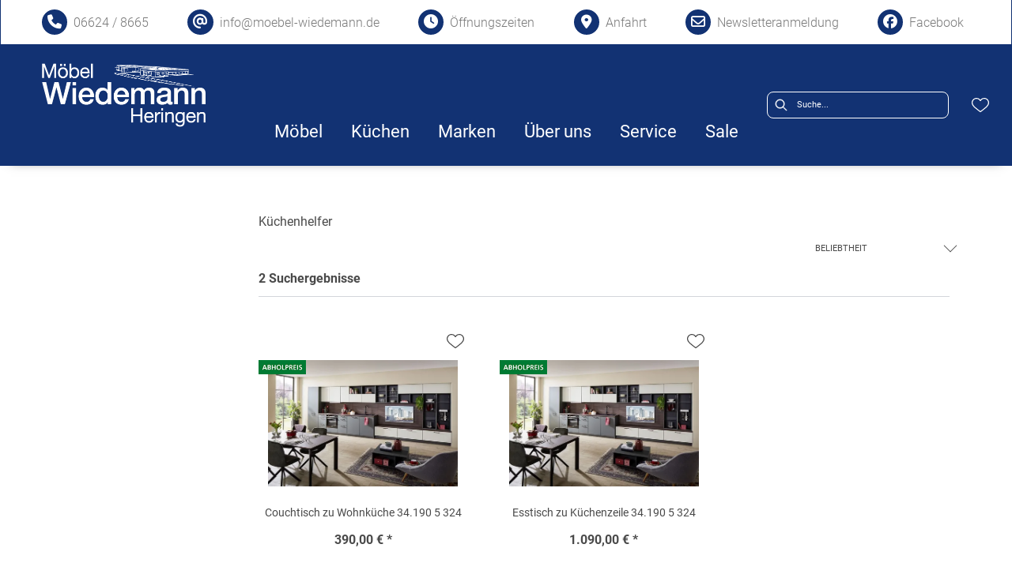

--- FILE ---
content_type: text/html; charset=utf-8
request_url: https://moebel-wiedemann.de/category/wohnaccessoires-kochen-essen-kuechenhelfer
body_size: 31883
content:
<!DOCTYPE html><html lang="de" dir="ltr"><head>
    <link rel="preconnect" as="script" href="https://delivery.consentmanager.net">
    <link rel="preconnect" as="script" href="https://cdn.consentmanager.net">
    <script type="text/javascript" src="https://cdn.consentmanager.net/delivery/autoblocking/bb65abb191dd4.js" data-cmp-host="delivery.consentmanager.net" data-cmp-cdn="cdn.consentmanager.net" data-cmp-codesrc="1" data-cmp-ab="1"></script><meta charset="utf-8">
    <title>Küchenhelfer | wiedemannheringen - Möbel Wiedemann in Heringen</title>
    <base href="/">
    <meta name="viewport" content="width=device-width, initial-scale=1">
    <link rel="preconnect" as="image" href="https://d2ztmjer4dhie7.cloudfront.net">
    <link rel="icon" type="image/x-icon" href="/medias/Wiedemann-favicon-final.bin?context=bWFzdGVyfHJvb3R8MTUwODZ8YXBwbGljYXRpb24vb2N0ZXQtc3RyZWFtfGFETmxMMmczTnk4NE9EUXdNVEUzTkRVeU9ETXdMbUpwYmd8YWYzOTg4NmE3ZGJiOTA2ZTIyMjRkODhhZThhZjFjYzM3N2U2ZmIzNDIwYjU1OTg5MzJkNTc3YWM2Yzc1NjYyZQ" id="appIcon">
    <link rel="preload" href="/fontawesome.css" as="style">
    <link rel="stylesheet" href="/fontawesome.css">
    <meta name="occ-backend-base-url" content="https://api.mypos.europa-moebel.de">
    <script>
      window.emvCmsComponentCallbacks = { init: {}, destroy: {} };
    </script>
  <link rel="stylesheet" href="/styles-CLP6PL6O.css"><style>:root{--emv-sitelinks-bg-color:white;--emv-header-font-color:white;--emv-header-icon-color:white;--emv-sitelinks-font-color:white;--emv-header-bg-color:#123273;}</style><script id="externalResource-analytics4-url-wiedemannheringen " src="https://www.googletagmanager.com/gtag/js?id=G-B2W63L6EB2" async=""></script><script id="externalResource-analytics4-script-wiedemannheringen ">window.dataLayer = window.dataLayer || []; function gtag(){dataLayer.push(arguments);} gtag('js', new Date()); gtag('config', 'G-B2W63L6EB2'); </script><link id="externalResource-bulma-css-framework" href="/medias/bulma.custom.min.css?context=bWFzdGVyfHJvb3R8NTQzOTM1fHRleHQvY3NzfGFEVTRMMmd3Wmk4NU1qSTJNekl3TkRjNE1qTTRMbU56Y3d8OTcxMzUxMjQ1OTk4M2U3ZjI5MGJkMjhhMzJhMGQ0NGRhMGI3MGVjYjNjOGNiYjM1MDExOTU3NGUzMjljZTI3NQ" rel="stylesheet" type="text/css"><link id="externalResource-splide-carousel-css" href="/medias/splide.min.css?context=bWFzdGVyfHJvb3R8NTAwMnx0ZXh0L2Nzc3xhRFJsTDJoa1pDODVNakkyTXpJd09EY3hORFUwTG1OemN3fDA1ZjVkYTIxNzNiZDFlOWNjYzUwNDc0NTkwNDk1Y2FjNzYyZTk4MmViMDk2YjU2NDg2ZDc2ZWRjZTg1NjlkOTI" rel="stylesheet" type="text/css"><script id="externalResource-splide-carousel-js" src="/medias/splide.min.js?context=bWFzdGVyfHJvb3R8Mjk4MDN8YXBwbGljYXRpb24veC1qYXZhc2NyaXB0fGFHRXdMMmhpWVM4NU1qSTJNekl4TURNMU1qazBMbXB6fGYwOThhYzFlNDZlOTU5MzVkYmU5ZWRjZDU0NDJjMzM5YzhhMTExODEwODg1NThkYTY1YjNkODNkYTc5NDczY2E" type="text/javascript"></script><link id="externalResource-wied-her-custom-css" href="/medias/wiedemann-heringen-custom-style.css?context=[base64]" rel="stylesheet" type="text/css"><script id="externalResource-facebook Pixel" src="https://business.facebook.com/"><!-- Meta Pixel Code -->

!function(f,b,e,v,n,t,s)
{if(f.fbq)return;n=f.fbq=function(){n.callMethod?
n.callMethod.apply(n,arguments):n.queue.push(arguments)};
if(!f._fbq)f._fbq=n;n.push=n;n.loaded=!0;n.version='2.0';
n.queue=[];t=b.createElement(e);t.async=!0;
t.src=v;s=b.getElementsByTagName(e)[0];
s.parentNode.insertBefore(t,s)}(window, document,'script',
'https://connect.facebook.net/en_US/fbevents.js');
fbq('init', '998407745816547');
fbq('track', 'PageView');

<noscript><img height="1" width="1" style="display:none"
src="https://www.facebook.com/tr?id=998407745816547&ev=PageView&noscript=1"
/></noscript>
<!-- End Meta Pixel Code --></script><style ng-app-id="ng">emv-footer .row{margin-left:0!important;margin-right:0!important}emv-footer .row div[class*=col-]{padding-left:0!important;padding-right:0!important}emv-footer .footer_top .row,emv-footer .footer_top cx-page-slot{height:100%}emv-footer .footer_top .badges{position:relative;display:flex;flex-direction:column;height:100%;margin-top:var(--emv-spacing-md)}@media (max-width: 767px){emv-footer .footer_top .badges{margin-top:0}}emv-footer .footer_top .badges .FooterBadge{gap:50px;justify-content:start}emv-footer .footer_middle{border-top:1px solid white}@media (max-width: 767px){emv-footer .footer_middle{margin-top:0}}@media (max-width: 767px){emv-footer .footer_bottom{padding-top:var(--emv-spacing-md)}}@media (max-width: 767px){emv-footer .footer_bottom .FooterSocialMedia{margin-top:var(--emv-spacing-xl)}}emv-footer .footer_bottom ul li a{color:#fff}emv-footer section.page_layout_centered_slim{padding:var(--emv-spacing-md)}@media (max-width: 767px){emv-footer section.page_layout_centered_slim{padding-top:0;padding-bottom:0}}emv-footer section.page_layout_centered_slim .footer_block{height:100%}emv-footer section.page_layout_centered_slim .footer_block .listwrapper li{line-height:1.8}@media (max-width: 767px){emv-footer section.page_layout_centered_slim .footer_block{border-left:none;padding-left:0;border-bottom:1px solid #e7e6e6}emv-footer section.page_layout_centered_slim .footer_block.noBorder{border-bottom:0}emv-footer section.page_layout_centered_slim .footer_block .listwrapper{display:none;margin-left:var(--emv-spacing-md);margin-bottom:var(--emv-spacing-xs)}emv-footer section.page_layout_centered_slim .footer_block .listwrapper.active{display:block}emv-footer section.page_layout_centered_slim .footer_block .emv-headline{padding:var(--emv-spacing-sm) 0;margin-top:0}emv-footer section.page_layout_centered_slim .footer_block .emv-headline:hover{cursor:pointer}emv-footer section.page_layout_centered_slim .footer_block .emv-headline:hover i{color:#fff}emv-footer section.page_layout_centered_slim .footer_block .emv-headline i{display:inline-block;right:0;position:absolute}}
</style><meta name="robots" content="INDEX, FOLLOW"><link rel="canonical" href="https://moebel-wiedemann.de/category/wohnaccessoires-kochen-essen-kuechenhelfer"><style ng-app-id="ng">emv-generic-link.btn.btn-variant a{color:var(--cx-color-light);font-weight:400;width:100%;display:inline-block}emv-generic-link.btn.btn-variant a:hover{text-decoration:none}emv-generic-link.btn.btn-variant.selected{border-color:var(--emv-custom-color)}emv-generic-link.btn.btn-variant.selected a{cursor:default;color:var(--emv-custom-color)}emv-generic-link.btn.btn-variant:not(.selected):hover{border:1px solid var(--cx-color-text)}emv-generic-link.btn.btn-variant:not(.selected):hover a{color:var(--cx-color-text)}emv-generic-link .svgIcon{width:1.25rem}emv-generic-link i{padding-left:0}emv-generic-link .itemWithIcon{display:flex;align-items:center;column-gap:.5rem}
</style><style ng-app-id="ng">[_nghost-ng-c3768001817]{height:32px;display:inline-block}[_nghost-ng-c3768001817]   svg[_ngcontent-ng-c3768001817]{pointer-events:none;width:32px;height:32px}@media (max-width: 767px){.search[_nghost-ng-c3768001817]{height:40px}.search[_nghost-ng-c3768001817]   svg[_ngcontent-ng-c3768001817]{width:40px;height:40px}}</style><style ng-app-id="ng">cx-searchbox{--emv-price-font-size: var(--emv-font-size-h4);--emv-default-slot-gap: 0}@media (max-width: 991px){cx-searchbox{--emv-price-font-size-mobile: var(--emv-font-size-h4)}}cx-searchbox>*:not(.results){background:none}@media (min-width: 768px){cx-searchbox{border-bottom:1px solid var(--emv-header-icon-color)}}cx-searchbox label,cx-searchbox label:not(.cxFeat_a11ySearchboxLabel){background-color:var(--label-bg, var(--emv-header-bg-color));max-width:var(--label-max-width, 460px);border-radius:4px;align-items:center;border:none;padding-top:0;padding-inline-end:0;padding-bottom:0;padding-inline-start:0}cx-searchbox label .cx-input-label,cx-searchbox label:not(.cxFeat_a11ySearchboxLabel) .cx-input-label{display:none}cx-searchbox label>div,cx-searchbox label:not(.cxFeat_a11ySearchboxLabel)>div{display:flex}cx-searchbox label input,cx-searchbox label:not(.cxFeat_a11ySearchboxLabel) input{height:auto;padding:0;color:var(--emv-header-font-color);font-size:var(--emv-font-size-smallText);font-stretch:normal;font-style:normal;letter-spacing:normal;color:var(--emv-font-color-smallText);font-size:var(--input-fs, var(--emv-font-size-smallText))}cx-searchbox label input::placeholder,cx-searchbox label:not(.cxFeat_a11ySearchboxLabel) input::placeholder{color:var(--emv-header-font-color);opacity:1}cx-searchbox label cx-icon.search,cx-searchbox label:not(.cxFeat_a11ySearchboxLabel) cx-icon.search{flex-basis:48px;text-align:center;cursor:pointer}@media (min-width: 992px){cx-searchbox label.dirty cx-icon.search,cx-searchbox label:not(.cxFeat_a11ySearchboxLabel).dirty cx-icon.search{display:none}}cx-searchbox .results{top:44px;left:unset;position:absolute;width:var(--results-width, 200%);border:1px solid #d8d8d8;border-radius:3px;line-height:20px;padding:var(--emv-spacing-md)}cx-searchbox .results .suggestions{position:relative;padding:0 var(--emv-spacing-sm);display:block;height:100%}cx-searchbox .results .suggestions a{padding:0;display:block;font-size:var(--emv-font-size-smallText);font-stretch:normal;font-style:normal;letter-spacing:normal;color:var(--emv-font-color-smallText);line-height:2.27;font-weight:400}cx-searchbox .results .suggestions a:hover{background:#fff}cx-searchbox .results .products{padding:0 var(--emv-spacing-sm);border-left:var(--products-border-left, 1px solid #d8d8d8)}cx-searchbox .results .products a{height:100%;display:flex;flex-direction:column;border-top:none;text-align:center}cx-searchbox .results .products a .cx-product-name{text-align:center;font-size:var(--emv-font-size-text);color:var(--emv-font-color-text);font-weight:400;font-stretch:normal;font-style:normal;letter-spacing:normal}@media (max-width: 991px){cx-searchbox .results .products a .cx-product-name{font-size:var(--emv-font-size-text-mobile)}}cx-searchbox .results .products a:hover{background:#fff}cx-searchbox .results .products a emv-media.cx-product-image{height:120px}cx-searchbox .mobileFlyout{background:var(--emv-header-bg-color);position:absolute;width:100%;top:0;right:0;left:0;height:100%}cx-searchbox .mobileFlyout .NavigationBar{background:var(--emv-header-bg-color)}cx-searchbox .mobileFlyout .NavigationBar nav a{padding:0}@media (max-width: 991px){cx-searchbox .mobileFlyout emv-svg-icon{--emv-header-icon-color: var(--emv-header-font-color)}}cx-searchbox .mobileFlyout .top-nav{display:flex;gap:var(--emv-spacing-sm);padding:var(--emv-spacing-sm);padding-left:var(--emv-spacing-lg)}cx-searchbox .mobileFlyout .back{display:flex}cx-searchbox .mobileFlyout .back i{font-size:16px;color:var(--emv-header-font-color)}cx-searchbox .mobileFlyout .mobileSearch{flex:1;position:relative;display:flex;align-items:center}cx-searchbox .mobileFlyout .mobileSearch input{border:1px solid var(--cx-color-light2);width:100%;color:var(--cx-color-text);padding:8px 12px;border-radius:24px}cx-searchbox .mobileFlyout .mobileSearch input::placeholder{font-size:12px}cx-searchbox .mobileFlyout .mobileSearch .search{position:absolute;right:0;padding-right:var(--emv-spacing-sm)}cx-searchbox .mobileFlyout .mobileSearchResults{padding:var(--emv-spacing-sm) var(--emv-spacing-lg);background-color:#fff}cx-searchbox .mobileFlyout .mobileSearchResults .suggestions a{padding:0;display:block;font-size:var(--emv-font-size-smallText);font-stretch:normal;font-style:normal;letter-spacing:normal;color:var(--emv-font-color-smallText);line-height:2.27}cx-searchbox .mobileFlyout .mobileSearchResults .suggestions a:hover{background:#fff}cx-searchbox .mobileFlyout .mobileSearchResults .products{margin-top:var(--emv-spacing-md)}cx-searchbox .mobileFlyout .mobileSearchResults .products a{display:flex;flex-direction:column;border-top:none;text-align:center;text-decoration:none}cx-searchbox .mobileFlyout .mobileSearchResults .products a .cx-product-name{text-align:center;font-size:var(--emv-font-size-text);color:var(--emv-font-color-text);font-weight:400;font-stretch:normal;font-style:normal;letter-spacing:normal}@media (max-width: 991px){cx-searchbox .mobileFlyout .mobileSearchResults .products a .cx-product-name{font-size:var(--emv-font-size-text-mobile)}}cx-searchbox .mobileFlyout .mobileSearchResults .products a .cx-brand-name{font-size:var(--emv-font-size-text);color:var(--emv-font-color-text);font-weight:400;font-stretch:normal;font-style:normal;letter-spacing:normal}@media (max-width: 991px){cx-searchbox .mobileFlyout .mobileSearchResults .products a .cx-brand-name{font-size:var(--emv-font-size-text-mobile)}}cx-searchbox .mobileFlyout .mobileSearchResults .products a:hover{background:#fff}
</style><style ng-app-id="ng">emv-navigation-ui{justify-content:center;display:flex;gap:var(--emv-nav-gap)}emv-navigation-ui.LEFT{justify-content:flex-start}emv-navigation-ui.RIGHT{justify-content:flex-end}emv-navigation-ui i,emv-navigation-ui cx-icon{color:var(--emv-header-font-color)}emv-navigation-ui nav .nodeItem{display:flex;justify-content:space-between}emv-navigation-ui nav .nodeItem>emv-generic-link{text-transform:uppercase;margin-bottom:0;padding:0;font-weight:400;cursor:pointer;text-decoration:none;display:inline-block}emv-navigation-ui nav .nodeItem>emv-generic-link a{color:#4a4a4a}@media (min-width: 992px){emv-navigation-ui nav .nodeItem>emv-generic-link a span.itemWithIcon i,emv-navigation-ui nav .nodeItem>emv-generic-link a span.itemWithIcon img{display:none}}emv-navigation-ui nav .nodeItem>emv-generic-link a i{padding-left:var(--emv-spacing-xs)}emv-navigation-ui nav .nodeItem>emv-generic-link a cx-icon.navArrow.back{display:none}emv-navigation-ui nav .nodeItem>emv-generic-link a cx-icon.navArrow.proceed{display:inline;position:absolute;right:0;bottom:10px}emv-navigation-ui nav .nodeItem>emv-generic-link+cx-icon{margin-left:8px}emv-navigation-ui nav .wrapper{padding-top:var(--emv-spacing-lg);padding-bottom:var(--emv-spacing-lg);z-index:1000;position:absolute;color:var(--cx-color-text)}emv-navigation-ui nav .wrapper .categoryContainer-inner{max-width:var(--emv-navigation-flyout-wrapper-width);padding:0 24px;margin-left:auto;margin-right:auto;width:100%;color:var(--cx-color-text)}emv-navigation-ui nav .wrapper .categoryContainer-inner .emv-headline{padding-bottom:var(--emv-spacing-xs)}emv-navigation-ui nav .wrapper .categoryContainer-inner .emv-headline emv-generic-link a{color:var(--emv-navflyout-font-color)}emv-navigation-ui nav .wrapper .categoryContainer-inner .campaign{flex:1 1 0;color:#fff;text-align:center;margin-left:auto}@media (min-width: 992px){emv-navigation-ui.flyout .back{display:none}emv-navigation-ui.flyout>nav>.wrapper{background:var(--emv-navflyout-bg-color);visibility:hidden;opacity:0}emv-navigation-ui.flyout>nav.tabbed>.wrapper,emv-navigation-ui.flyout>nav:hover>.wrapper{position:absolute;opacity:1;visibility:visible}emv-navigation-ui.flyout:focus-within>nav:focus>.wrapper{position:absolute;opacity:1;visibility:visible}emv-navigation-ui.flyout .childs{display:flex}emv-navigation-ui.flyout .wrapper cx-icon{display:none}emv-navigation-ui.flyout>nav>.wrapper{transition:opacity .4s}}@media (max-width: 991px){emv-navigation-ui{flex-direction:column;gap:var(--emv-nav-gap-mobile)}emv-navigation-ui .mobile-nav-header{display:flex;align-items:center;justify-content:space-between}emv-navigation-ui .mobile-nav-header>div{padding:var(--emv-spacing-sm)}emv-navigation-ui .mobile-nav-header .back{padding:0;font-size:20px;cursor:pointer}emv-navigation-ui nav{position:relative}emv-navigation-ui nav a{color:var(--emv-header-font-color)}emv-navigation-ui nav .nodeItem{padding:var(--emv-spacing-xs) var(--emv-spacing-sm)}emv-navigation-ui nav.is-open,emv-navigation-ui nav.is-opened{padding:0}emv-navigation-ui nav.is-open h5,emv-navigation-ui nav.is-opened h5{padding:var(--emv-spacing-xs) var(--emv-spacing-sm);margin-bottom:0}emv-navigation-ui nav.is-open .wrapper,emv-navigation-ui nav.is-opened .wrapper{position:relative}emv-navigation-ui nav.is-opened>.wrapper>.mainNodeDisplay emv-generic-link.all,emv-navigation-ui nav.is-opened>.wrapper>.mainNodeDisplay cx-generic-link.all{display:none}emv-navigation-ui nav:hover{cursor:pointer;color:var(--emv-header-font-color)}emv-navigation-ui nav .wrapper{height:0;overflow:hidden;padding-top:0;padding-bottom:0;box-shadow:none}emv-navigation-ui nav .wrapper .mainNodeDisplay{padding:0 var(--emv-spacing-sm);text-align:left}emv-navigation-ui nav .wrapper .mainNodeDisplay emv-generic-link,emv-navigation-ui nav .wrapper .mainNodeDisplay cx-generic-link{padding:var(--emv-spacing-xs) 0;font-weight:700}emv-navigation-ui.is-open{flex-direction:column;color:var(--emv-header-font-color)}emv-navigation-ui.is-open>nav{display:none}emv-navigation-ui.is-open:not(.is-open) .back{display:none}emv-navigation-ui.is-open.is-open>nav{display:none}emv-navigation-ui.is-open.is-open nav.is-open{border-bottom:0}emv-navigation-ui.is-open.is-open nav.is-open emv-generic-link.all,emv-navigation-ui.is-open.is-open nav.is-open cx-generic-link.all{display:initial}emv-navigation-ui.is-open.is-open nav.is-open>.nodeItem h5{margin-bottom:var(--emv-spacing-md)}emv-navigation-ui.is-open.is-open nav.is-open>.nodeItem h5 .navArrow.back{display:inline;margin-right:var(--emv-spacing-sm)}emv-navigation-ui.is-open.is-open nav.is-open>.nodeItem h5 .navArrow.proceed{display:none}emv-navigation-ui.is-open.is-open nav.is-open>.wrapper{height:auto}emv-navigation-ui.is-open.is-open nav.is-opened>.wrapper>.childs{padding-left:0}emv-navigation-ui.is-open.is-open nav.is-opened>.wrapper>.childs>nav{display:none}emv-navigation-ui.is-open.is-open nav.is-opened>.wrapper>.childs>nav.is-open{display:initial}emv-navigation-ui.is-open.is-open nav.is-opened>.nodeItem h5{display:none}emv-navigation-ui.is-open.is-open nav.is-open,emv-navigation-ui.is-open.is-open nav.is-opened{display:block}emv-navigation-ui.is-open.is-open nav.is-open>.wrapper,emv-navigation-ui.is-open.is-open nav.is-opened>.wrapper{height:auto}emv-navigation-ui.is-open.is-open nav.is-open>.nodeItem,emv-navigation-ui.is-open.is-open nav.is-opened>.nodeItem{display:none}emv-navigation-ui.is-open nav.is-opened>.wrapper>.childs{padding-left:0}emv-navigation-ui.is-open nav.is-opened>.wrapper>.childs>nav{display:none}emv-navigation-ui.is-open nav.is-opened>.wrapper>.childs>nav.is-open{display:initial}emv-navigation-ui.is-open nav.is-opened>.nodeItem h5{display:none}emv-navigation-ui .online-shop a{display:flex;align-items:center;justify-content:space-between;width:100%;font-weight:400}emv-navigation-ui .online-shop a:hover{text-decoration:none}}
</style><style ng-app-id="ng">cx-breadcrumb{display:flex;background:none;text-align:left;padding-top:var(--emv-spacing-md)!important;box-shadow:none}cx-breadcrumb nav{display:block;justify-content:left;overflow:unset;text-overflow:unset;white-space:normal;padding:5px 0}cx-breadcrumb nav span{color:var(--cx-color-text);font-size:var(--emv-font-size-smallText);font-stretch:normal;font-style:normal;letter-spacing:normal;color:var(--emv-font-color-smallText);font-weight:500;letter-spacing:1.5px}cx-breadcrumb nav span:last-child{font-weight:300}cx-breadcrumb nav span:not(:last-child):after{content:"/";padding:0 5px}cx-breadcrumb nav span a{display:inline-block}
</style><style ng-app-id="ng">[_nghost-ng-c2898663305]   .form-group[_ngcontent-ng-c2898663305]{margin-bottom:0}[_nghost-ng-c2898663305]   .cx-sort-dropdown[_ngcontent-ng-c2898663305]{width:100%}[_nghost-ng-c2898663305]   button.cx-facet-mobile-btn[_ngcontent-ng-c2898663305]{margin-bottom:0;text-align:left;height:48px;border:none;border-right:.5px solid #d8d8d8;line-height:normal;background-color:#d8d8d826;font-size:var(--emv-font-size-smallText);font-stretch:normal;font-style:normal;letter-spacing:normal;color:var(--emv-font-color-smallText)}[_nghost-ng-c2898663305]   button.cx-facet-mobile-btn[_ngcontent-ng-c2898663305]   i[_ngcontent-ng-c2898663305]{float:right;font-size:14px}[_nghost-ng-c2898663305]   .removeAllFilters[_ngcontent-ng-c2898663305]{color:var(--emv-custom-color);cursor:pointer;font-size:var(--emv-font-size-smallText);font-stretch:normal;font-style:normal;letter-spacing:normal;color:var(--emv-font-color-smallText)}[_nghost-ng-c2898663305]   .removeAllFilters[_ngcontent-ng-c2898663305]:hover{text-decoration:underline}[_nghost-ng-c2898663305]   .btn-link[_ngcontent-ng-c2898663305]{font-weight:400;background-color:transparent;border:none;text-align:left;padding:0;color:#000;text-decoration:none}[_nghost-ng-c2898663305]   .form-check.hasNestedFacets[_ngcontent-ng-c2898663305]   span.cx-facet-text[_ngcontent-ng-c2898663305]{cursor:pointer}[_nghost-ng-c2898663305]   .form-check.hasNestedFacets[_ngcontent-ng-c2898663305]   input[type=checkbox][_ngcontent-ng-c2898663305]:checked + span.cx-facet-text[_ngcontent-ng-c2898663305]{font-weight:700}[_nghost-ng-c2898663305]   .form-check.hasNestedFacets[_ngcontent-ng-c2898663305]   input[_ngcontent-ng-c2898663305]{visibility:hidden}[_nghost-ng-c2898663305]   .btn-link[_ngcontent-ng-c2898663305]:hover{text-decoration:underline}[_nghost-ng-c2898663305]   .open[_ngcontent-ng-c2898663305]{font-weight:700}</style><style ng-app-id="ng">[_nghost-ng-c443376224]{max-width:100%}[_nghost-ng-c443376224]   .nav-buttons[_ngcontent-ng-c443376224]{margin-top:var(--emv-spacing-md);display:flex;justify-content:center}[_nghost-ng-c443376224]   .nav-buttons[_ngcontent-ng-c443376224] > *[_ngcontent-ng-c443376224]{width:200px}[_nghost-ng-c443376224]   .removeAllFilters[_ngcontent-ng-c443376224]{color:var(--emv-custom-color);cursor:pointer;font-size:var(--emv-font-size-smallText);font-stretch:normal;font-style:normal;letter-spacing:normal;color:var(--emv-font-color-smallText)}[_nghost-ng-c443376224]   .removeAllFilters[_ngcontent-ng-c443376224]:hover{text-decoration:underline}@media (max-width: 991px){[_nghost-ng-c443376224]   .cx-page-section[_ngcontent-ng-c443376224]{padding-top:0}}@media (max-width: 991px){[_nghost-ng-c443376224]   .container[_ngcontent-ng-c443376224]{padding-left:0;padding-right:0}}[_nghost-ng-c443376224]   .resultLabel[_ngcontent-ng-c443376224]{line-height:28px}@media (max-width: 991px){[_nghost-ng-c443376224]   .resultLabel[_ngcontent-ng-c443376224]{text-align:center}}</style><style ng-app-id="ng">[_nghost-ng-c3073267457]{display:none;position:fixed;z-index:1000;bottom:10%;right:10%}@keyframes _ngcontent-ng-c3073267457_popup{0%{transform:translateY(100px)}to{transform:translateY(0)}}.display[_nghost-ng-c3073267457]{display:initial;animation:_ngcontent-ng-c3073267457_popup 1s 1}[_nghost-ng-c3073267457]   .arrow[_ngcontent-ng-c3073267457]{line-height:0;width:0;height:0;border-radius:50%;cursor:pointer}[_nghost-ng-c3073267457]   .up[_ngcontent-ng-c3073267457]{display:inline-grid;width:70px;height:70px;border:5px solid gray;border-radius:50%}[_nghost-ng-c3073267457]   .fa[_ngcontent-ng-c3073267457], [_nghost-ng-c3073267457]   .fas[_ngcontent-ng-c3073267457]{text-align:center;margin:auto;font-weight:900;font-size:60px;color:gray}@media (max-width: 575px){[_nghost-ng-c3073267457]{right:5%}[_nghost-ng-c3073267457]   .up[_ngcontent-ng-c3073267457]{height:50px;width:50px}[_nghost-ng-c3073267457]   .fa[_ngcontent-ng-c3073267457], [_nghost-ng-c3073267457]   .fas[_ngcontent-ng-c3073267457]{font-size:40px}}</style><style ng-app-id="ng">[_nghost-ng-c1946676363]   .footer-nodes[_ngcontent-ng-c1946676363]{display:flex;flex-wrap:wrap}[_nghost-ng-c1946676363]   .footer-nodes[_ngcontent-ng-c1946676363] > div[_ngcontent-ng-c1946676363]{width:25%;box-sizing:border-box;margin-bottom:var(--emv-spacing-md)}[_nghost-ng-c1946676363]   .footer-nodes[_ngcontent-ng-c1946676363] > div.alignToRight[_ngcontent-ng-c1946676363]{margin-left:auto}@media (max-width: 767px){[_nghost-ng-c1946676363]   .footer-nodes[_ngcontent-ng-c1946676363]{flex-direction:column}[_nghost-ng-c1946676363]   .footer-nodes[_ngcontent-ng-c1946676363] > div[_ngcontent-ng-c1946676363]{width:100%;margin-bottom:0}}</style><style ng-app-id="ng">[_nghost-ng-c4022999726]{margin-top:var(--emv-spacing-md);display:block}@media (max-width: 767px){[_nghost-ng-c4022999726]{margin-top:0}}[_nghost-ng-c4022999726]   .footer_block[_ngcontent-ng-c4022999726]{padding-left:0;border-left:0}</style><style ng-app-id="ng">[_nghost-ng-c2029249980]    {margin-top:24px}[_nghost-ng-c2029249980]     ul{padding-bottom:32px;display:flex}@media (max-width: 767px){[_nghost-ng-c2029249980]     ul{justify-content:center}}[_nghost-ng-c2029249980]     ul li{padding-right:16px}[_nghost-ng-c2029249980]     ul li svg path{fill:var(--cx-color-dark)}[_nghost-ng-c2029249980]     ul li:last-child{padding-right:0}[_nghost-ng-c2029249980]     ul li a{font-size:32px}[_nghost-ng-c2029249980]     p{margin-bottom:0;color:var(--cx-color-dark);font-style:normal}@media (max-width: 767px){[_nghost-ng-c2029249980]     p{text-align:center}}</style><style ng-app-id="ng">[_nghost-ng-c3904997878]{margin-bottom:16px}[_nghost-ng-c3904997878]   ul[_ngcontent-ng-c3904997878]{display:flex;gap:8px;font-weight:700;flex-wrap:wrap;padding-left:0}@media (max-width: 767px){[_nghost-ng-c3904997878]   ul[_ngcontent-ng-c3904997878]{justify-content:center}}[_nghost-ng-c3904997878]   ul[_ngcontent-ng-c3904997878]   li[_ngcontent-ng-c3904997878]{display:flex;list-style-type:none}[_nghost-ng-c3904997878]   ul[_ngcontent-ng-c3904997878]   li[_ngcontent-ng-c3904997878]     a{color:#fff}[_nghost-ng-c3904997878]   ul[_ngcontent-ng-c3904997878]   li[_ngcontent-ng-c3904997878]     a:hover{color:#fff;text-decoration:underline}[_nghost-ng-c3904997878]   ul[_ngcontent-ng-c3904997878]   li[_ngcontent-ng-c3904997878] + li[_ngcontent-ng-c3904997878]:before{content:" | ";margin-right:8px}</style><meta name="description" content="Küchenhelfer finden Sie bei ► wiedemannheringen"><style ng-app-id="ng">@charset "UTF-8";.ng-select{position:relative;display:block;-webkit-box-sizing:border-box;-moz-box-sizing:border-box;box-sizing:border-box}.ng-select div,.ng-select input,.ng-select span{-webkit-box-sizing:border-box;-moz-box-sizing:border-box;box-sizing:border-box}.ng-select [hidden]{display:none}.ng-select.ng-select-searchable .ng-select-container .ng-value-container .ng-input{opacity:1}.ng-select.ng-select-opened .ng-select-container{z-index:1001}.ng-select.ng-select-disabled .ng-select-container .ng-value-container .ng-placeholder,.ng-select.ng-select-disabled .ng-select-container .ng-value-container .ng-value{-webkit-user-select:none;user-select:none;cursor:default}.ng-select.ng-select-disabled .ng-arrow-wrapper{cursor:default}.ng-select.ng-select-filtered .ng-placeholder{display:none}.ng-select .ng-select-container{cursor:default;display:flex;outline:none;overflow:hidden;position:relative;width:100%}.ng-select .ng-select-container .ng-value-container{display:flex;flex:1}.ng-select .ng-select-container .ng-value-container .ng-input{opacity:0}.ng-select .ng-select-container .ng-value-container .ng-input>input{box-sizing:content-box;background:none transparent;border:0 none;box-shadow:none;outline:none;padding:0;cursor:default;width:100%}.ng-select .ng-select-container .ng-value-container .ng-input>input::-ms-clear{display:none}.ng-select .ng-select-container .ng-value-container .ng-input>input[readonly]{-webkit-user-select:unset;user-select:unset;width:0;padding:0}.ng-select.ng-select-single.ng-select-filtered .ng-select-container .ng-value-container .ng-value{visibility:hidden}.ng-select.ng-select-single .ng-select-container .ng-value-container,.ng-select.ng-select-single .ng-select-container .ng-value-container .ng-value{white-space:nowrap;overflow:hidden;text-overflow:ellipsis}.ng-select.ng-select-single .ng-select-container .ng-value-container .ng-value .ng-value-icon{display:none}.ng-select.ng-select-single .ng-select-container .ng-value-container .ng-input{position:absolute;left:0;width:100%}.ng-select.ng-select-multiple.ng-select-disabled>.ng-select-container .ng-value-container .ng-value .ng-value-icon{display:none}.ng-select.ng-select-multiple .ng-select-container .ng-value-container{flex-wrap:wrap}.ng-select.ng-select-multiple .ng-select-container .ng-value-container .ng-placeholder{position:absolute}.ng-select.ng-select-multiple .ng-select-container .ng-value-container .ng-value{white-space:nowrap}.ng-select.ng-select-multiple .ng-select-container .ng-value-container .ng-value.ng-value-disabled .ng-value-icon{display:none}.ng-select.ng-select-multiple .ng-select-container .ng-value-container .ng-value .ng-value-icon{cursor:pointer}.ng-select.ng-select-multiple .ng-select-container .ng-value-container .ng-input{flex:1;z-index:2}.ng-select.ng-select-multiple .ng-select-container .ng-value-container .ng-placeholder{z-index:1}.ng-select .ng-clear-wrapper{cursor:pointer;position:relative;width:17px;-webkit-user-select:none;user-select:none}.ng-select .ng-clear-wrapper .ng-clear{display:inline-block;font-size:18px;line-height:1;pointer-events:none}.ng-select .ng-spinner-loader{border-radius:50%;width:17px;height:17px;margin-right:5px;font-size:10px;position:relative;text-indent:-9999em;border-top:2px solid rgba(66,66,66,.2);border-right:2px solid rgba(66,66,66,.2);border-bottom:2px solid rgba(66,66,66,.2);border-left:2px solid #424242;transform:translateZ(0);animation:load8 .8s infinite linear}.ng-select .ng-spinner-loader:after{border-radius:50%;width:17px;height:17px}@-webkit-keyframes load8{0%{-webkit-transform:rotate(0deg);transform:rotate(0)}to{-webkit-transform:rotate(360deg);transform:rotate(360deg)}}@keyframes load8{0%{-webkit-transform:rotate(0deg);transform:rotate(0)}to{-webkit-transform:rotate(360deg);transform:rotate(360deg)}}.ng-select .ng-arrow-wrapper{cursor:pointer;position:relative;text-align:center;-webkit-user-select:none;user-select:none}.ng-select .ng-arrow-wrapper .ng-arrow{pointer-events:none;display:inline-block;height:0;width:0;position:relative}.ng-dropdown-panel{box-sizing:border-box;position:absolute;opacity:0;width:100%;z-index:1050;-webkit-overflow-scrolling:touch}.ng-dropdown-panel .ng-dropdown-panel-items{display:block;height:auto;-webkit-box-sizing:border-box;-moz-box-sizing:border-box;box-sizing:border-box;max-height:240px;overflow-y:auto}.ng-dropdown-panel .ng-dropdown-panel-items .ng-optgroup{white-space:nowrap;overflow:hidden;text-overflow:ellipsis}.ng-dropdown-panel .ng-dropdown-panel-items .ng-option{box-sizing:border-box;cursor:pointer;display:block;white-space:nowrap;overflow:hidden;text-overflow:ellipsis}.ng-dropdown-panel .ng-dropdown-panel-items .ng-option .ng-option-label:empty:before{content:"\200b"}.ng-dropdown-panel .ng-dropdown-panel-items .ng-option .highlighted{font-weight:700;text-decoration:underline}.ng-dropdown-panel .ng-dropdown-panel-items .ng-option.disabled{cursor:default}.ng-dropdown-panel .scroll-host{overflow:hidden;overflow-y:auto;position:relative;display:block;-webkit-overflow-scrolling:touch}.ng-dropdown-panel .scrollable-content{top:0;left:0;width:100%;height:100%;position:absolute}.ng-dropdown-panel .total-padding{width:1px;opacity:0}.ng-visually-hidden{position:absolute!important;width:1px;height:1px;margin:-1px;padding:0;overflow:hidden;clip:rect(0 0 0 0);border:0;white-space:nowrap}
</style><style ng-app-id="ng">[_nghost-ng-c2113232039]   .pop-grid[_ngcontent-ng-c2113232039]{display:grid;grid-template-columns:1fr 1fr 1fr;gap:40px}@media (max-width: 991px){[_nghost-ng-c2113232039]   .pop-grid[_ngcontent-ng-c2113232039]{grid-template-columns:1fr 1fr}}</style><style ng-app-id="ng">[_nghost-ng-c3499068481]{display:flex;flex-direction:column;min-width:0}[_nghost-ng-c3499068481]   .tile-top[_ngcontent-ng-c3499068481]{display:flex;justify-content:space-between}[_nghost-ng-c3499068481]   .tile-top[_ngcontent-ng-c3499068481]   .flags[_ngcontent-ng-c3499068481]{font-size:var(--emv-font-size-smallText);font-stretch:normal;font-style:normal;letter-spacing:normal;color:var(--emv-font-color-smallText);margin-bottom:16px;color:var(--emv-custom-color);line-height:14px;text-align:left;height:24px}@media (max-width: 575px){[_nghost-ng-c3499068481]   .tile-top[_ngcontent-ng-c3499068481]   .flags[_ngcontent-ng-c3499068481]{height:auto;margin-bottom:8px}}[_nghost-ng-c3499068481]   .tile-top[_ngcontent-ng-c3499068481]   .flags[_ngcontent-ng-c3499068481]   i[_ngcontent-ng-c3499068481]{padding-right:8px;color:var(--emv-custom-color)}[_nghost-ng-c3499068481]   .tile-top[_ngcontent-ng-c3499068481]   .logo[_ngcontent-ng-c3499068481]{cursor:pointer}[_nghost-ng-c3499068481]   .flags[_ngcontent-ng-c3499068481]{font-size:var(--emv-font-size-smallText);font-stretch:normal;font-style:normal;letter-spacing:normal;color:var(--emv-font-color-smallText);color:var(--emv-custom-color)}</style><style ng-app-id="ng">[_nghost-ng-c150157947]{height:100%;display:flex;justify-content:center;--emv-price-font-size: var(--emv-font-size-h4);--emv-default-slot-gap: 0}@media (max-width: 991px){[_nghost-ng-c150157947]{--emv-price-font-size-mobile: var(--emv-font-size-h4)}}[_nghost-ng-c150157947]   .pop.preview[_ngcontent-ng-c150157947]{width:100%;display:flex;flex-direction:column;gap:var(--emv-spacing-xs)}[_nghost-ng-c150157947]   .emv-product-tile[_ngcontent-ng-c150157947]{display:flex;flex-direction:column;gap:16px;position:relative;text-align:center;height:100%}[_nghost-ng-c150157947]   .emv-product-tile[_ngcontent-ng-c150157947]   .discount[_ngcontent-ng-c150157947]{font-size:var(--emv-spacing-sm)}[_nghost-ng-c150157947]   .emv-product-tile[_ngcontent-ng-c150157947]:hover, [_nghost-ng-c150157947]   .emv-product-tile[_ngcontent-ng-c150157947]:focus{text-decoration:none}[_nghost-ng-c150157947]   .emv-product-tile[_ngcontent-ng-c150157947]   p[_ngcontent-ng-c150157947]{margin-bottom:0}[_nghost-ng-c150157947]   .emv-product-tile[_ngcontent-ng-c150157947]   emv-media.cx-product-image[_ngcontent-ng-c150157947], [_nghost-ng-c150157947]   .emv-product-tile[_ngcontent-ng-c150157947]   emv-media.is-missing[_ngcontent-ng-c150157947]{height:160px;min-height:160px;background-size:160px}[_nghost-ng-c150157947]   .emv-product-tile[_ngcontent-ng-c150157947]   .cx-product-name.blurred[_ngcontent-ng-c150157947]{mask-image:linear-gradient(#000 60%,#0000);display:-webkit-box;-webkit-line-clamp:var(--emv-line-clamp-default);-webkit-box-orient:vertical;overflow:hidden}[_nghost-ng-c150157947]   .emv-product-tile[_ngcontent-ng-c150157947]   .cx-brand-name[_ngcontent-ng-c150157947], [_nghost-ng-c150157947]   .emv-product-tile[_ngcontent-ng-c150157947]   .cx-product-name[_ngcontent-ng-c150157947]{word-break:break-word;line-height:var(--emv-line-height-default)}@media (max-width: 767px){[_nghost-ng-c150157947]   .emv-product-tile[_ngcontent-ng-c150157947]   .cx-brand-name[_ngcontent-ng-c150157947], [_nghost-ng-c150157947]   .emv-product-tile[_ngcontent-ng-c150157947]   .cx-product-name[_ngcontent-ng-c150157947]{font-size:11px}}[_nghost-ng-c150157947]   .emv-product-tile[_ngcontent-ng-c150157947]   emv-media[_ngcontent-ng-c150157947]   img[_ngcontent-ng-c150157947], [_nghost-ng-c150157947]   .emv-product-tile[_ngcontent-ng-c150157947]   cx-media[_ngcontent-ng-c150157947]   img[_ngcontent-ng-c150157947]{width:auto!important}[_nghost-ng-c150157947]   .emv-product-tile[_ngcontent-ng-c150157947]   emv-product-price[_ngcontent-ng-c150157947]{margin-top:auto;display:block}[_nghost-ng-c150157947]   .product-variants-container[_ngcontent-ng-c150157947]{height:var(--emv-spacing-lg)}</style><style ng-app-id="ng">[_nghost-ng-c387015141]{position:relative;display:block}.is-missing[_nghost-ng-c387015141]{width:100%;height:100%;background-image:url("/media/missing-SHNVNJND.png");background-repeat:no-repeat;background-size:contain}[_nghost-ng-c387015141]   img[_ngcontent-ng-c387015141]{max-width:100%;max-height:100%;transform:scale(1);opacity:1;transition:all .6s}.ghost[_nghost-ng-c387015141]   img[_ngcontent-ng-c387015141]{cursor:pointer;filter:var(--unghosted-filter, grayscale(1));opacity:var(--unghosted-opacity, .4)}@media (max-width: 991px){.fixw[_nghost-ng-c387015141]   img[_ngcontent-ng-c387015141]{height:120px}}</style><style ng-app-id="ng">[_nghost-ng-c811864943]   .cx-product-price-container[_ngcontent-ng-c811864943]{display:flex;justify-content:center;gap:8px;padding-top:8px}@media (max-width: 575px){[_nghost-ng-c811864943]   .cx-product-price-container[_ngcontent-ng-c811864943]{display:block}[_nghost-ng-c811864943]   .cx-product-price-container[_ngcontent-ng-c811864943]   span[_ngcontent-ng-c811864943]{display:block}}[_nghost-ng-c811864943]   .cx-product-price-container[_ngcontent-ng-c811864943]   .price[_ngcontent-ng-c811864943]{font-size:var(--emv-price-font-size);text-align:center}[_nghost-ng-c811864943]   .cx-product-price-container[_ngcontent-ng-c811864943]   .price.new[_ngcontent-ng-c811864943]{color:var(--emv-price-discount)}[_nghost-ng-c811864943]   .cx-product-price-container[_ngcontent-ng-c811864943]   .price.old[_ngcontent-ng-c811864943]{text-decoration:line-through;color:var(--emv-font-color-text);font-weight:lighter!important}@media (max-width: 991px){[_nghost-ng-c811864943]   .cx-product-price-container[_ngcontent-ng-c811864943]   .price[_ngcontent-ng-c811864943]{font-size:var(--emv-price-font-size-mobile)}}[_nghost-ng-c811864943]   .cx-product-price-container[_ngcontent-ng-c811864943]   .new[_ngcontent-ng-c811864943]{margin-right:var(--emv-default-slot-gap)}</style></head>

  <body class="">
    <app-root ng-version="19.2.17" class="cxFeat_a11yKeyboardFocusInSearchBox cxFeat_a11yNgSelectLayering skin1 pid-productList cxFeat_a11yMiniCartFocusOnMobile" ng-server-context="ssr"><emv-storefront tabindex="-1" class="stop-navigating"><!----><!----><!----><cx-skip-link><div tabindex="-1" class=""><button> Überspringen Header </button><button> Überspringen Main Content </button><button> Überspringen Footer </button><!----></div><!----></cx-skip-link><!----><cx-page-slot position="TopHeaderBarSlot" class="TopHeaderBarSlot"><!----><!----><!----></cx-page-slot><!----><!----><header cxskiplink="cx-header" class="basicBottomShadow skin1 hasBreadcrumb" tabindex="-1"><!----><cx-page-layout section="header" class="page_layout_centered header"><cx-page-slot position="TopHeaderSlot" class="TopHeaderSlot has-components"><emv-html-only-box><!----><mui-topheader class="mui-topheader">
    <div class="mui-topheader__container">
        <div class="mui-topheader__content">
            <div>
                <a href="tel:+4966248665">
                    <i class="fa fa-phone fa-border" style="--fa-border-color: inherit; --fa-border-padding: 6px; --fa-border-radius: 100%; --fa-border-style: solid; --fa-border-width: 2px;"></i><span class="px-2">06624 / 8665</span>
                </a>
            </div>
            <div>
                <a href="mailto:info@moebel-wiedemann.de">
                    <i class="fas fa-at fa-border" style="--fa-border-color: inherit; --fa-border-padding: 6px; --fa-border-radius: 100%; --fa-border-style: solid; --fa-border-width: 2px;"></i><span class="px-2">info@moebel-wiedemann.de</span>
                </a>
            </div>
            <div>
                <a href="/kontakt#oeffnungszeit">
                    <i class="fa fa-clock fa-border" style="--fa-border-color: inherit; --fa-border-padding: 6px; --fa-border-radius: 100%; --fa-border-style: solid; --fa-border-width: 2px;"></i><span class="px-2">Öffnungszeiten</span>
                </a>
            </div>
            <div>
                <a href="/kontakt#anfahrt">
                    <i class="fas fa-map-marker-alt fa-border" style="--fa-border-color: inherit; --fa-border-padding: 6px; --fa-border-radius: 100%; --fa-border-style: solid; --fa-border-width: 2px;"></i><span class="px-2">Anfahrt</span>
                </a>
            </div>
            <div>
                <a href="/newsletter">
                    <i class="far fa-envelope fa-border" style="--fa-border-color: inherit; --fa-border-padding: 6px; --fa-border-radius: 100%; --fa-border-style: solid; --fa-border-width: 2px;"></i><span class="px-2">Newsletteranmeldung</span>
                </a>
            </div>
            <div>
                <a href="https://www.facebook.com/profile.php?id=61557791408282">
                    <i class="fab fa-facebook fa-border" style="--fa-border-color: inherit; --fa-border-padding: 6px; --fa-border-radius: 100%; --fa-border-style: solid; --fa-border-width: 2px;"></i><span class="px-2">Facebook</span>
                </a>
            </div>
        </div>
    </div>
</mui-topheader><!----><!----><!----><!----><!----></emv-html-only-box><!----><!----><!----><!----><!----><!----><!----></cx-page-slot><cx-page-slot position="SiteLinks" class="SiteLinks has-components"><cx-link><emv-generic-link><a role="link" href="/kontakt#kontakt" target="_self" aria-label="Kontakt"><!---->Kontakt
<!----><!----><!----><!----></a><!----><!----><!----><!----><!----></emv-generic-link><!----></cx-link><!----><!----><!----><!----><cx-link><emv-generic-link><a role="link" href="/kontakt#anfahrt" target="_self" aria-label="Anfahrt"><!---->Anfahrt
<!----><!----><!----><!----></a><!----><!----><!----><!----><!----></emv-generic-link><!----></cx-link><!----><!----><!----><!----><cx-link><emv-generic-link><a role="link" aria-label="Stellenangebote" href="/jobs"><!---->Stellenangebote
<!----><!----><!----><!----></a><!----><!----><!----><!----></emv-generic-link><!----></cx-link><!----><!----><!----><!----><cx-link><emv-generic-link><a role="link" aria-label="Newsletter" href="/newsletter"><!---->Newsletter
<!----><!----><!----><!----></a><!----><!----><!----><!----></emv-generic-link><!----></cx-link><!----><!----><!----><!----><!----><!----><!----></cx-page-slot><cx-page-slot position="PreHeader" class="PreHeader has-components"><emv-hamburger-menu><button type="button" aria-controls="header-account-container, header-categories-container, header-locale-container" class="cx-hamburger" aria-expanded="false" aria-label="Menu"><emv-svg-icon icon="burger-menu" class="burger" _nghost-ng-c3768001817=""><div _ngcontent-ng-c3768001817="" class="burger-menu"><!----><svg _ngcontent-ng-c3768001817="" xmlns="http://www.w3.org/2000/svg" width="32" height="32" viewBox="0 0 32 32"><g _ngcontent-ng-c3768001817="" fill="none" fill-rule="evenodd" stroke="#000" stroke-linecap="round" stroke-width="1.5"><path _ngcontent-ng-c3768001817="" d="M6.5 16.5L26.5 16.5M6.5 10.5L26.5 10.5M6.5 22.5L26.5 22.5"></path></g></svg><!----><!----><!----><!----><!----><!----><!----><!----><!----><!----></div></emv-svg-icon><i class="cross fas fa-times"></i></button></emv-hamburger-menu><!----><!----><!----><!----><!----><!----><!----></cx-page-slot><cx-page-slot position="SiteLogo" class="SiteLogo has-components"><cx-banner><cx-generic-link title="Möbel Wiedemann"><a tabindex="0" aria-label="Möbel Wiedemann" href="/"><!----></a><!----><!----><!----></cx-generic-link><!----><cx-media class="is-loading"><img loading="null" alt="Möbel Wiedemann" title="Möbel Wiedemann" src="https://d2ztmjer4dhie7.cloudfront.net/filters:format(webp)/filters:strip_exif()/filters:quality(80)/mypos/awsmedias/h9c/h7e/9252107812894/WIE_2024-03-14_Website-Relaunch_Startseiten-Grafiken_2.png?signature=5849a73459eb6e027ab5044db0d05e69161d9859ee0e6cd082b250f97399c906" srcset="https://d2ztmjer4dhie7.cloudfront.net/filters:format(webp)/filters:strip_exif()/filters:quality(80)/mypos/awsmedias/h9c/h7e/9252107812894/WIE_2024-03-14_Website-Relaunch_Startseiten-Grafiken_2.png?signature=5849a73459eb6e027ab5044db0d05e69161d9859ee0e6cd082b250f97399c906"><!----><!----><!----><!----><!----></cx-media><!----><!----><!----><!----><!----><!----><!----><!----></cx-banner><!----><!----><!----><!----><!----><!----><!----></cx-page-slot><cx-page-slot position="SearchBox" class="SearchBox has-components"><cx-searchbox class="search-box-v2"><!----><div role="search" class="d-none d-md-block" aria-label="Suche"><label class="searchbox"><span class="cx-input-label">Suche</span><div role="presentation"><emv-svg-icon icon="search" class="search" _nghost-ng-c3768001817=""><div _ngcontent-ng-c3768001817="" class="search"><svg _ngcontent-ng-c3768001817="" xmlns="http://www.w3.org/2000/svg" width="32" height="32" viewBox="0 0 32 32"><path _ngcontent-ng-c3768001817="" stroke="#000" d="M23.915 22.502l-4.26-4.26c.885-.982 1.428-2.277 1.428-3.7 0-3.056-2.486-5.542-5.541-5.542C12.486 9 10 11.486 10 14.542c0 3.055 2.486 5.541 5.542 5.541 1.423 0 2.718-.543 3.7-1.428l4.26 4.26c.057.057.132.085.206.085.075 0 .15-.028.207-.085.113-.114.113-.299 0-.413zM15.542 19.5c-2.734 0-4.959-2.224-4.959-4.958s2.225-4.959 4.959-4.959c2.733 0 4.958 2.225 4.958 4.959 0 2.734-2.225 4.958-4.958 4.958z"></path></svg><!----><!----><!----><!----><!----><!----><!----><!----><!----><!----><!----></div></emv-svg-icon></div><input autocomplete="off" aria-describedby="initialDescription" aria-controls="results" value="" placeholder="Suche..." aria-label="Suche"></label></div><div role="search" class="d-block d-md-none" aria-label="Suche"><button class="naked" aria-label="Suche"><emv-svg-icon icon="search" class="search" _nghost-ng-c3768001817=""><div _ngcontent-ng-c3768001817="" class="search"><svg _ngcontent-ng-c3768001817="" xmlns="http://www.w3.org/2000/svg" width="32" height="32" viewBox="0 0 32 32"><path _ngcontent-ng-c3768001817="" stroke="#000" d="M23.915 22.502l-4.26-4.26c.885-.982 1.428-2.277 1.428-3.7 0-3.056-2.486-5.542-5.541-5.542C12.486 9 10 11.486 10 14.542c0 3.055 2.486 5.541 5.542 5.541 1.423 0 2.718-.543 3.7-1.428l4.26 4.26c.057.057.132.085.206.085.075 0 .15-.028.207-.085.113-.114.113-.299 0-.413zM15.542 19.5c-2.734 0-4.959-2.224-4.959-4.958s2.225-4.959 4.959-4.959c2.733 0 4.958 2.225 4.958 4.959 0 2.734-2.225 4.958-4.958 4.958z"></path></svg><!----><!----><!----><!----><!----><!----><!----><!----><!----><!----><!----></div></emv-svg-icon></button></div><div class="mobileFlyout d-md-none d-none"><div class="top-nav"><div class="mobileSearch"><input autocomplete="off" aria-describedby="initialDescription" aria-controls="results" value="" placeholder="Suche..." aria-label="Suche"><emv-svg-icon icon="search" class="search" _nghost-ng-c3768001817=""><div _ngcontent-ng-c3768001817="" class="search"><svg _ngcontent-ng-c3768001817="" xmlns="http://www.w3.org/2000/svg" width="32" height="32" viewBox="0 0 32 32"><path _ngcontent-ng-c3768001817="" stroke="#000" d="M23.915 22.502l-4.26-4.26c.885-.982 1.428-2.277 1.428-3.7 0-3.056-2.486-5.542-5.541-5.542C12.486 9 10 11.486 10 14.542c0 3.055 2.486 5.541 5.542 5.541 1.423 0 2.718-.543 3.7-1.428l4.26 4.26c.057.057.132.085.206.085.075 0 .15-.028.207-.085.113-.114.113-.299 0-.413zM15.542 19.5c-2.734 0-4.959-2.224-4.959-4.958s2.225-4.959 4.959-4.959c2.733 0 4.958 2.225 4.958 4.959 0 2.734-2.225 4.958-4.958 4.958z"></path></svg><!----><!----><!----><!----><!----><!----><!----><!----><!----><!----><!----></div></emv-svg-icon></div><div class="back"><button class="naked"><i class="fas fa-times"></i></button></div></div><cx-page-slot position="NavigationBar" class="NavigationBar has-components"><emv-categories><!----><emv-navigation-ui class="flyout"><div class="mobile-nav-header d-flex d-lg-none"><div><!----></div><div> Menü <!----><!----><!----></div><div><emv-hamburger-menu><button type="button" aria-controls="header-account-container, header-categories-container, header-locale-container" class="cx-hamburger" aria-expanded="false" aria-label="Menu"><emv-svg-icon icon="burger-menu" class="burger" _nghost-ng-c3768001817=""><div _ngcontent-ng-c3768001817="" class="burger-menu"><!----><svg _ngcontent-ng-c3768001817="" xmlns="http://www.w3.org/2000/svg" width="32" height="32" viewBox="0 0 32 32"><g _ngcontent-ng-c3768001817="" fill="none" fill-rule="evenodd" stroke="#000" stroke-linecap="round" stroke-width="1.5"><path _ngcontent-ng-c3768001817="" d="M6.5 16.5L26.5 16.5M6.5 10.5L26.5 10.5M6.5 22.5L26.5 22.5"></path></g></svg><!----><!----><!----><!----><!----><!----><!----><!----><!----><!----></div></emv-svg-icon><i class="cross fas fa-times"></i></button></emv-hamburger-menu></div></div><nav><div class="nodeItem"><emv-generic-link><a role="link" aria-label="Möbel" href="/moebel"><!----><span>Möbel</span><!----><!----><!----><!----><!----><!----></a><!----><!----><!----><!----></emv-generic-link><!----><!----><cx-icon tabindex="0" class="cx-icon fas fa-angle-right flip-at-rtl"><!----></cx-icon><!----></div><div class="wrapper basicBottomShadow"><div class="mainNodeDisplay"><emv-generic-link class="all d-lg-none"><a role="link" class="all d-lg-none" aria-label="Direkt zu Möbel" href="/moebel"><!----> Direkt zu Möbel <!----><!----><!----><!----></a><!----><!----><!----><!----></emv-generic-link><!----></div><div class="childs d-lg-none"><nav><div class="nodeItem"><emv-generic-link><a role="link" aria-label="Wohnzimmer" href="/category/wohnzimmer"><!----><span>Wohnzimmer</span><!----><!----><!----><!----><!----><!----></a><!----><!----><!----><!----></emv-generic-link><!----><!----><cx-icon tabindex="0" class="cx-icon fas fa-angle-right flip-at-rtl"><!----></cx-icon><!----></div><div class="wrapper basicBottomShadow"><div class="mainNodeDisplay"><emv-generic-link class="all d-lg-none"><a role="link" class="all d-lg-none" aria-label="Direkt zu Wohnzimmer" href="/category/wohnzimmer"><!----> Direkt zu Wohnzimmer <!----><!----><!----><!----></a><!----><!----><!----><!----></emv-generic-link><!----></div><div class="childs d-lg-none"><nav><div class="nodeItem"><emv-generic-link><a role="link" aria-label="Schränke &amp; Vitrinen" href="/category/wohnzimmer-schraenke-vitrinen"><!----><span>Schränke &amp; Vitrinen</span><!----><!----><!----><!----><!----><!----></a><!----><!----><!----><!----></emv-generic-link><!----><!----><!----></div><!----></nav><!----><!----><nav><div class="nodeItem"><emv-generic-link><a role="link" aria-label="Sofas &amp; Couches" href="/category/wohnzimmer-sofas-couches"><!----><span>Sofas &amp; Couches</span><!----><!----><!----><!----><!----><!----></a><!----><!----><!----><!----></emv-generic-link><!----><!----><!----></div><!----></nav><!----><!----><nav><div class="nodeItem"><emv-generic-link><a role="link" aria-label="Sessel" href="/category/wohnzimmer-sessel"><!----><span>Sessel</span><!----><!----><!----><!----><!----><!----></a><!----><!----><!----><!----></emv-generic-link><!----><!----><!----></div><!----></nav><!----><!----><nav><div class="nodeItem"><emv-generic-link><a role="link" aria-label="Couch- &amp; Beistelltische" href="/category/wohnzimmer-couch-beistelltische"><!----><span>Couch- &amp; Beistelltische</span><!----><!----><!----><!----><!----><!----></a><!----><!----><!----><!----></emv-generic-link><!----><!----><!----></div><!----></nav><!----><!----><nav><div class="nodeItem"><emv-generic-link><a role="link" aria-label="Kommoden &amp; Sideboards" href="/category/wohnzimmer-kommoden-sideboards"><!----><span>Kommoden &amp; Sideboards</span><!----><!----><!----><!----><!----><!----></a><!----><!----><!----><!----></emv-generic-link><!----><!----><!----></div><!----></nav><!----><!----><nav><div class="nodeItem"><emv-generic-link><a role="link" aria-label="Wohnwände" href="/category/wohnzimmer-wohnwaende"><!----><span>Wohnwände</span><!----><!----><!----><!----><!----><!----></a><!----><!----><!----><!----></emv-generic-link><!----><!----><!----></div><!----></nav><!----><!----><!----></div><div class="desktop d-none d-lg-block"><div class="categoryContainer-inner d-flex"><div class="nav-nodes"><div class="nav-col"><div class="emv-headline"><emv-generic-link><a role="link" aria-label="Schränke &amp; Vitrinen" href="/category/wohnzimmer-schraenke-vitrinen"><!----><span>Schränke &amp; Vitrinen</span><!----><!----><!----><!----><!----><!----></a><!----><!----><!----><!----></emv-generic-link><!----><!----></div><ul><!----></ul><!----><!----></div><div class="nav-col"><div class="emv-headline"><emv-generic-link><a role="link" aria-label="Sofas &amp; Couches" href="/category/wohnzimmer-sofas-couches"><!----><span>Sofas &amp; Couches</span><!----><!----><!----><!----><!----><!----></a><!----><!----><!----><!----></emv-generic-link><!----><!----></div><ul><!----></ul><!----><!----></div><div class="nav-col"><div class="emv-headline"><emv-generic-link><a role="link" aria-label="Sessel" href="/category/wohnzimmer-sessel"><!----><span>Sessel</span><!----><!----><!----><!----><!----><!----></a><!----><!----><!----><!----></emv-generic-link><!----><!----></div><ul><!----></ul><!----><!----></div><div class="nav-col"><div class="emv-headline"><emv-generic-link><a role="link" aria-label="Couch- &amp; Beistelltische" href="/category/wohnzimmer-couch-beistelltische"><!----><span>Couch- &amp; Beistelltische</span><!----><!----><!----><!----><!----><!----></a><!----><!----><!----><!----></emv-generic-link><!----><!----></div><ul><!----></ul><!----><!----></div><div class="nav-col"><div class="emv-headline"><emv-generic-link><a role="link" aria-label="Kommoden &amp; Sideboards" href="/category/wohnzimmer-kommoden-sideboards"><!----><span>Kommoden &amp; Sideboards</span><!----><!----><!----><!----><!----><!----></a><!----><!----><!----><!----></emv-generic-link><!----><!----></div><ul><!----></ul><!----><!----></div><div class="nav-col"><div class="emv-headline"><emv-generic-link><a role="link" aria-label="Wohnwände" href="/category/wohnzimmer-wohnwaende"><!----><span>Wohnwände</span><!----><!----><!----><!----><!----><!----></a><!----><!----><!----><!----></emv-generic-link><!----><!----></div><ul><!----></ul><!----><!----></div><!----></div><!----></div></div></div><!----></nav><!----><!----><nav><div class="nodeItem"><emv-generic-link><a role="link" aria-label="Schlafzimmer" href="/category/schlafzimmer"><!----><span>Schlafzimmer</span><!----><!----><!----><!----><!----><!----></a><!----><!----><!----><!----></emv-generic-link><!----><!----><cx-icon tabindex="0" class="cx-icon fas fa-angle-right flip-at-rtl"><!----></cx-icon><!----></div><div class="wrapper basicBottomShadow"><div class="mainNodeDisplay"><emv-generic-link class="all d-lg-none"><a role="link" class="all d-lg-none" aria-label="Direkt zu Schlafzimmer" href="/category/schlafzimmer"><!----> Direkt zu Schlafzimmer <!----><!----><!----><!----></a><!----><!----><!----><!----></emv-generic-link><!----></div><div class="childs d-lg-none"><nav><div class="nodeItem"><emv-generic-link><a role="link" aria-label="Boxspringbetten" href="/boxspringbetten"><!----><span>Boxspringbetten</span><!----><!----><!----><!----><!----><!----></a><!----><!----><!----><!----></emv-generic-link><!----><!----><!----></div><!----></nav><!----><!----><nav><div class="nodeItem"><emv-generic-link><a role="link" aria-label="Matratzen" href="/category/schlafzimmer-matratzen"><!----><span>Matratzen</span><!----><!----><!----><!----><!----><!----></a><!----><!----><!----><!----></emv-generic-link><!----><!----><!----></div><!----></nav><!----><!----><nav><div class="nodeItem"><emv-generic-link><a role="link" aria-label="Betten" href="/category/schlafzimmer-betten"><!----><span>Betten</span><!----><!----><!----><!----><!----><!----></a><!----><!----><!----><!----></emv-generic-link><!----><!----><!----></div><!----></nav><!----><!----><nav><div class="nodeItem"><emv-generic-link><a role="link" aria-label="Lattenroste" href="/category/schlafzimmer-lattenroste"><!----><span>Lattenroste</span><!----><!----><!----><!----><!----><!----></a><!----><!----><!----><!----></emv-generic-link><!----><!----><!----></div><!----></nav><!----><!----><nav><div class="nodeItem"><emv-generic-link><a role="link" aria-label="Kleiderschränke" href="/category/schlafzimmer-kleiderschraenke"><!----><span>Kleiderschränke</span><!----><!----><!----><!----><!----><!----></a><!----><!----><!----><!----></emv-generic-link><!----><!----><!----></div><!----></nav><!----><!----><nav><div class="nodeItem"><emv-generic-link><a role="link" aria-label="Komplett-Schlafzimmer" href="/category/schlafzimmer-komplett-schlafzimmer"><!----><span>Komplett-Schlafzimmer</span><!----><!----><!----><!----><!----><!----></a><!----><!----><!----><!----></emv-generic-link><!----><!----><!----></div><!----></nav><!----><!----><!----></div><div class="desktop d-none d-lg-block"><div class="categoryContainer-inner d-flex"><div class="nav-nodes"><div class="nav-col"><div class="emv-headline"><emv-generic-link><a role="link" aria-label="Boxspringbetten" href="/boxspringbetten"><!----><span>Boxspringbetten</span><!----><!----><!----><!----><!----><!----></a><!----><!----><!----><!----></emv-generic-link><!----><!----></div><ul><!----></ul><!----><!----></div><div class="nav-col"><div class="emv-headline"><emv-generic-link><a role="link" aria-label="Matratzen" href="/category/schlafzimmer-matratzen"><!----><span>Matratzen</span><!----><!----><!----><!----><!----><!----></a><!----><!----><!----><!----></emv-generic-link><!----><!----></div><ul><!----></ul><!----><!----></div><div class="nav-col"><div class="emv-headline"><emv-generic-link><a role="link" aria-label="Betten" href="/category/schlafzimmer-betten"><!----><span>Betten</span><!----><!----><!----><!----><!----><!----></a><!----><!----><!----><!----></emv-generic-link><!----><!----></div><ul><!----></ul><!----><!----></div><div class="nav-col"><div class="emv-headline"><emv-generic-link><a role="link" aria-label="Lattenroste" href="/category/schlafzimmer-lattenroste"><!----><span>Lattenroste</span><!----><!----><!----><!----><!----><!----></a><!----><!----><!----><!----></emv-generic-link><!----><!----></div><ul><!----></ul><!----><!----></div><div class="nav-col"><div class="emv-headline"><emv-generic-link><a role="link" aria-label="Kleiderschränke" href="/category/schlafzimmer-kleiderschraenke"><!----><span>Kleiderschränke</span><!----><!----><!----><!----><!----><!----></a><!----><!----><!----><!----></emv-generic-link><!----><!----></div><ul><!----></ul><!----><!----></div><div class="nav-col"><div class="emv-headline"><emv-generic-link><a role="link" aria-label="Komplett-Schlafzimmer" href="/category/schlafzimmer-komplett-schlafzimmer"><!----><span>Komplett-Schlafzimmer</span><!----><!----><!----><!----><!----><!----></a><!----><!----><!----><!----></emv-generic-link><!----><!----></div><ul><!----></ul><!----><!----></div><!----></div><!----></div></div></div><!----></nav><!----><!----><nav><div class="nodeItem"><emv-generic-link><a role="link" aria-label="Esszimmer" href="/category/esszimmer"><!----><span>Esszimmer</span><!----><!----><!----><!----><!----><!----></a><!----><!----><!----><!----></emv-generic-link><!----><!----><cx-icon tabindex="0" class="cx-icon fas fa-angle-right flip-at-rtl"><!----></cx-icon><!----></div><div class="wrapper basicBottomShadow"><div class="mainNodeDisplay"><emv-generic-link class="all d-lg-none"><a role="link" class="all d-lg-none" aria-label="Direkt zu Esszimmer" href="/category/esszimmer"><!----> Direkt zu Esszimmer <!----><!----><!----><!----></a><!----><!----><!----><!----></emv-generic-link><!----></div><div class="childs d-lg-none"><nav><div class="nodeItem"><emv-generic-link><a role="link" aria-label="Stühle" href="/category/esszimmer-stuehle"><!----><span>Stühle</span><!----><!----><!----><!----><!----><!----></a><!----><!----><!----><!----></emv-generic-link><!----><!----><!----></div><!----></nav><!----><!----><nav><div class="nodeItem"><emv-generic-link><a role="link" aria-label="Esstische" href="/category/esszimmer-esstische"><!----><span>Esstische</span><!----><!----><!----><!----><!----><!----></a><!----><!----><!----><!----></emv-generic-link><!----><!----><!----></div><!----></nav><!----><!----><!----></div><div class="desktop d-none d-lg-block"><div class="categoryContainer-inner d-flex"><div class="nav-nodes"><div class="nav-col"><div class="emv-headline"><emv-generic-link><a role="link" aria-label="Stühle" href="/category/esszimmer-stuehle"><!----><span>Stühle</span><!----><!----><!----><!----><!----><!----></a><!----><!----><!----><!----></emv-generic-link><!----><!----></div><ul><!----></ul><!----><!----></div><div class="nav-col"><div class="emv-headline"><emv-generic-link><a role="link" aria-label="Esstische" href="/category/esszimmer-esstische"><!----><span>Esstische</span><!----><!----><!----><!----><!----><!----></a><!----><!----><!----><!----></emv-generic-link><!----><!----></div><ul><!----></ul><!----><!----></div><!----></div><!----></div></div></div><!----></nav><!----><!----><nav><div class="nodeItem"><emv-generic-link><a role="link" aria-label="Flur &amp; Garderobe" href="/category/flur-garderobe"><!----><span>Flur &amp; Garderobe</span><!----><!----><!----><!----><!----><!----></a><!----><!----><!----><!----></emv-generic-link><!----><!----><!----></div><!----></nav><!----><!----><nav><div class="nodeItem"><emv-generic-link><a role="link" aria-label="Büro" href="/category/buero"><!----><span>Büro</span><!----><!----><!----><!----><!----><!----></a><!----><!----><!----><!----></emv-generic-link><!----><!----><!----></div><!----></nav><!----><!----><!----></div><div class="desktop d-none d-lg-block"><div class="categoryContainer-inner d-flex"><div class="nav-nodes"><div class="nav-col"><div class="emv-headline"><emv-generic-link><a role="link" aria-label="Wohnzimmer" href="/category/wohnzimmer"><!----><span>Wohnzimmer</span><!----><!----><!----><!----><!----><!----></a><!----><!----><!----><!----></emv-generic-link><!----><!----></div><ul><li><emv-generic-link><a role="link" aria-label="Schränke &amp; Vitrinen" href="/category/wohnzimmer-schraenke-vitrinen"><!----><span>Schränke &amp; Vitrinen</span><!----><!----><!----><!----><!----><!----></a><!----><!----><!----><!----></emv-generic-link><!----><!----></li><li><emv-generic-link><a role="link" aria-label="Sofas &amp; Couches" href="/category/wohnzimmer-sofas-couches"><!----><span>Sofas &amp; Couches</span><!----><!----><!----><!----><!----><!----></a><!----><!----><!----><!----></emv-generic-link><!----><!----></li><li><emv-generic-link><a role="link" aria-label="Sessel" href="/category/wohnzimmer-sessel"><!----><span>Sessel</span><!----><!----><!----><!----><!----><!----></a><!----><!----><!----><!----></emv-generic-link><!----><!----></li><li><emv-generic-link><a role="link" aria-label="Couch- &amp; Beistelltische" href="/category/wohnzimmer-couch-beistelltische"><!----><span>Couch- &amp; Beistelltische</span><!----><!----><!----><!----><!----><!----></a><!----><!----><!----><!----></emv-generic-link><!----><!----></li><li><emv-generic-link><a role="link" aria-label="Kommoden &amp; Sideboards" href="/category/wohnzimmer-kommoden-sideboards"><!----><span>Kommoden &amp; Sideboards</span><!----><!----><!----><!----><!----><!----></a><!----><!----><!----><!----></emv-generic-link><!----><!----></li><li><emv-generic-link><a role="link" aria-label="Wohnwände" href="/category/wohnzimmer-wohnwaende"><!----><span>Wohnwände</span><!----><!----><!----><!----><!----><!----></a><!----><!----><!----><!----></emv-generic-link><!----><!----></li><!----></ul><!----><!----></div><div class="nav-col"><div class="emv-headline"><emv-generic-link><a role="link" aria-label="Schlafzimmer" href="/category/schlafzimmer"><!----><span>Schlafzimmer</span><!----><!----><!----><!----><!----><!----></a><!----><!----><!----><!----></emv-generic-link><!----><!----></div><ul><li><emv-generic-link><a role="link" aria-label="Boxspringbetten" href="/boxspringbetten"><!----><span>Boxspringbetten</span><!----><!----><!----><!----><!----><!----></a><!----><!----><!----><!----></emv-generic-link><!----><!----></li><li><emv-generic-link><a role="link" aria-label="Matratzen" href="/category/schlafzimmer-matratzen"><!----><span>Matratzen</span><!----><!----><!----><!----><!----><!----></a><!----><!----><!----><!----></emv-generic-link><!----><!----></li><li><emv-generic-link><a role="link" aria-label="Betten" href="/category/schlafzimmer-betten"><!----><span>Betten</span><!----><!----><!----><!----><!----><!----></a><!----><!----><!----><!----></emv-generic-link><!----><!----></li><li><emv-generic-link><a role="link" aria-label="Lattenroste" href="/category/schlafzimmer-lattenroste"><!----><span>Lattenroste</span><!----><!----><!----><!----><!----><!----></a><!----><!----><!----><!----></emv-generic-link><!----><!----></li><li><emv-generic-link><a role="link" aria-label="Kleiderschränke" href="/category/schlafzimmer-kleiderschraenke"><!----><span>Kleiderschränke</span><!----><!----><!----><!----><!----><!----></a><!----><!----><!----><!----></emv-generic-link><!----><!----></li><li><emv-generic-link><a role="link" aria-label="Komplett-Schlafzimmer" href="/category/schlafzimmer-komplett-schlafzimmer"><!----><span>Komplett-Schlafzimmer</span><!----><!----><!----><!----><!----><!----></a><!----><!----><!----><!----></emv-generic-link><!----><!----></li><!----></ul><!----><!----></div><div class="nav-col"><div class="emv-headline"><emv-generic-link><a role="link" aria-label="Esszimmer" href="/category/esszimmer"><!----><span>Esszimmer</span><!----><!----><!----><!----><!----><!----></a><!----><!----><!----><!----></emv-generic-link><!----><!----></div><ul><li><emv-generic-link><a role="link" aria-label="Stühle" href="/category/esszimmer-stuehle"><!----><span>Stühle</span><!----><!----><!----><!----><!----><!----></a><!----><!----><!----><!----></emv-generic-link><!----><!----></li><li><emv-generic-link><a role="link" aria-label="Esstische" href="/category/esszimmer-esstische"><!----><span>Esstische</span><!----><!----><!----><!----><!----><!----></a><!----><!----><!----><!----></emv-generic-link><!----><!----></li><!----></ul><!----><!----></div><div class="nav-col"><div class="emv-headline"><emv-generic-link><a role="link" aria-label="Flur &amp; Garderobe" href="/category/flur-garderobe"><!----><span>Flur &amp; Garderobe</span><!----><!----><!----><!----><!----><!----></a><!----><!----><!----><!----></emv-generic-link><!----><!----></div><ul><!----></ul><!----><!----></div><div class="nav-col"><div class="emv-headline"><emv-generic-link><a role="link" aria-label="Büro" href="/category/buero"><!----><span>Büro</span><!----><!----><!----><!----><!----><!----></a><!----><!----><!----><!----></emv-generic-link><!----><!----></div><ul><!----></ul><!----><!----></div><!----></div><!----></div></div></div><!----></nav><!----><!----><nav><div class="nodeItem"><emv-generic-link><a role="link" aria-label="Küchen" href="/kuechenstudio"><!----><span>Küchen</span><!----><!----><!----><!----><!----><!----></a><!----><!----><!----><!----></emv-generic-link><!----><!----><cx-icon tabindex="0" class="cx-icon fas fa-angle-right flip-at-rtl"><!----></cx-icon><!----></div><div class="wrapper basicBottomShadow"><div class="mainNodeDisplay"><emv-generic-link class="all d-lg-none"><a role="link" class="all d-lg-none" aria-label="Direkt zu Küchen" href="/kuechenstudio"><!----> Direkt zu Küchen <!----><!----><!----><!----></a><!----><!----><!----><!----></emv-generic-link><!----></div><div class="childs d-lg-none"><nav><div class="nodeItem"><emv-generic-link><a role="link" aria-label="Unsere Auswahl" href="/category/kueche"><!----><span>Unsere Auswahl</span><!----><!----><!----><!----><!----><!----></a><!----><!----><!----><!----></emv-generic-link><!----><!----><cx-icon tabindex="0" class="cx-icon fas fa-angle-right flip-at-rtl"><!----></cx-icon><!----></div><div class="wrapper basicBottomShadow"><div class="mainNodeDisplay"><emv-generic-link class="all d-lg-none"><a role="link" class="all d-lg-none" aria-label="Direkt zu Unsere Auswahl" href="/category/kueche"><!----> Direkt zu Unsere Auswahl <!----><!----><!----><!----></a><!----><!----><!----><!----></emv-generic-link><!----></div><div class="childs d-lg-none"><nav><div class="nodeItem"><emv-generic-link><a role="link" aria-label="U-Küchen" href="/category/kueche-u-kuechen"><!----><span>U-Küchen</span><!----><!----><!----><!----><!----><!----></a><!----><!----><!----><!----></emv-generic-link><!----><!----><!----></div><!----></nav><!----><!----><nav><div class="nodeItem"><emv-generic-link><a role="link" aria-label="Inselküchen" href="/category/kueche-inselkuechen"><!----><span>Inselküchen</span><!----><!----><!----><!----><!----><!----></a><!----><!----><!----><!----></emv-generic-link><!----><!----><!----></div><!----></nav><!----><!----><nav><div class="nodeItem"><emv-generic-link><a role="link" aria-label="L-Küchen" href="/category/kueche-l-kuechen"><!----><span>L-Küchen</span><!----><!----><!----><!----><!----><!----></a><!----><!----><!----><!----></emv-generic-link><!----><!----><!----></div><!----></nav><!----><!----><nav><div class="nodeItem"><emv-generic-link><a role="link" aria-label="Küchenzeilen" href="/category/kueche-kuechenzeilen"><!----><span>Küchenzeilen</span><!----><!----><!----><!----><!----><!----></a><!----><!----><!----><!----></emv-generic-link><!----><!----><!----></div><!----></nav><!----><!----><!----></div><div class="desktop d-none d-lg-block"><div class="categoryContainer-inner d-flex"><div class="nav-nodes"><div class="nav-col"><div class="emv-headline"><emv-generic-link><a role="link" aria-label="U-Küchen" href="/category/kueche-u-kuechen"><!----><span>U-Küchen</span><!----><!----><!----><!----><!----><!----></a><!----><!----><!----><!----></emv-generic-link><!----><!----></div><ul><!----></ul><!----><!----></div><div class="nav-col"><div class="emv-headline"><emv-generic-link><a role="link" aria-label="Inselküchen" href="/category/kueche-inselkuechen"><!----><span>Inselküchen</span><!----><!----><!----><!----><!----><!----></a><!----><!----><!----><!----></emv-generic-link><!----><!----></div><ul><!----></ul><!----><!----></div><div class="nav-col"><div class="emv-headline"><emv-generic-link><a role="link" aria-label="L-Küchen" href="/category/kueche-l-kuechen"><!----><span>L-Küchen</span><!----><!----><!----><!----><!----><!----></a><!----><!----><!----><!----></emv-generic-link><!----><!----></div><ul><!----></ul><!----><!----></div><div class="nav-col"><div class="emv-headline"><emv-generic-link><a role="link" aria-label="Küchenzeilen" href="/category/kueche-kuechenzeilen"><!----><span>Küchenzeilen</span><!----><!----><!----><!----><!----><!----></a><!----><!----><!----><!----></emv-generic-link><!----><!----></div><ul><!----></ul><!----><!----></div><!----></div><!----></div></div></div><!----></nav><!----><!----><nav><div class="nodeItem"><emv-generic-link><a role="link" aria-label="Küchenstudio" href="/kuechenstudio"><!----><span>Küchenstudio</span><!----><!----><!----><!----><!----><!----></a><!----><!----><!----><!----></emv-generic-link><!----><!----><!----></div><!----></nav><!----><!----><nav><div class="nodeItem"><emv-generic-link><a role="link" aria-label="Küche planen" href="/kuechenplanung"><!----><span>Küche planen</span><!----><!----><!----><!----><!----><!----></a><!----><!----><!----><!----></emv-generic-link><!----><!----><!----></div><!----></nav><!----><!----><!----></div><div class="desktop d-none d-lg-block"><div class="categoryContainer-inner d-flex"><div class="nav-nodes"><div class="nav-col"><div class="emv-headline"><emv-generic-link><a role="link" aria-label="Unsere Auswahl" href="/category/kueche"><!----><span>Unsere Auswahl</span><!----><!----><!----><!----><!----><!----></a><!----><!----><!----><!----></emv-generic-link><!----><!----></div><ul><li><emv-generic-link><a role="link" aria-label="U-Küchen" href="/category/kueche-u-kuechen"><!----><span>U-Küchen</span><!----><!----><!----><!----><!----><!----></a><!----><!----><!----><!----></emv-generic-link><!----><!----></li><li><emv-generic-link><a role="link" aria-label="Inselküchen" href="/category/kueche-inselkuechen"><!----><span>Inselküchen</span><!----><!----><!----><!----><!----><!----></a><!----><!----><!----><!----></emv-generic-link><!----><!----></li><li><emv-generic-link><a role="link" aria-label="L-Küchen" href="/category/kueche-l-kuechen"><!----><span>L-Küchen</span><!----><!----><!----><!----><!----><!----></a><!----><!----><!----><!----></emv-generic-link><!----><!----></li><li><emv-generic-link><a role="link" aria-label="Küchenzeilen" href="/category/kueche-kuechenzeilen"><!----><span>Küchenzeilen</span><!----><!----><!----><!----><!----><!----></a><!----><!----><!----><!----></emv-generic-link><!----><!----></li><!----></ul><!----><!----></div><div class="nav-col"><div class="emv-headline"><emv-generic-link><a role="link" aria-label="Küchenstudio" href="/kuechenstudio"><!----><span>Küchenstudio</span><!----><!----><!----><!----><!----><!----></a><!----><!----><!----><!----></emv-generic-link><!----><!----></div><ul><!----></ul><!----><!----></div><div class="nav-col"><div class="emv-headline"><emv-generic-link><a role="link" aria-label="Küche planen" href="/kuechenplanung"><!----><span>Küche planen</span><!----><!----><!----><!----><!----><!----></a><!----><!----><!----><!----></emv-generic-link><!----><!----></div><ul><!----></ul><!----><!----></div><!----></div><!----></div></div></div><!----></nav><!----><!----><nav><div class="nodeItem"><emv-generic-link><a role="link" aria-label="Marken" href="/marken"><!----><span>Marken</span><!----><!----><!----><!----><!----><!----></a><!----><!----><!----><!----></emv-generic-link><!----><!----><cx-icon tabindex="0" class="cx-icon fas fa-angle-right flip-at-rtl"><!----></cx-icon><!----></div><div class="wrapper basicBottomShadow"><div class="mainNodeDisplay"><emv-generic-link class="all d-lg-none"><a role="link" class="all d-lg-none" aria-label="Direkt zu Marken" href="/marken"><!----> Direkt zu Marken <!----><!----><!----><!----></a><!----><!----><!----><!----></emv-generic-link><!----></div><div class="childs d-lg-none"><nav><div class="nodeItem"><emv-generic-link><a role="link" aria-label="Wimmer" href="/wimmer-massivholzmoebel"><!----><span>Wimmer</span><!----><!----><!----><!----><!----><!----></a><!----><!----><!----><!----></emv-generic-link><!----><!----><!----></div><!----></nav><!----><!----><nav><div class="nodeItem"><emv-generic-link><a role="link" aria-label="EMC" href="/europa-moebel-collection"><!----><span>EMC</span><!----><!----><!----><!----><!----><!----></a><!----><!----><!----><!----></emv-generic-link><!----><!----><!----></div><!----></nav><!----><!----><nav><div class="nodeItem"><emv-generic-link><a role="link" aria-label="Venjakob" href="/venjakob"><!----><span>Venjakob</span><!----><!----><!----><!----><!----><!----></a><!----><!----><!----><!----></emv-generic-link><!----><!----><!----></div><!----></nav><!----><!----><nav><div class="nodeItem"><emv-generic-link><a role="link" aria-label="Dietsch" href="/dietsch-polstermoebel"><!----><span>Dietsch</span><!----><!----><!----><!----><!----><!----></a><!----><!----><!----><!----></emv-generic-link><!----><!----><!----></div><!----></nav><!----><!----><nav><div class="nodeItem"><emv-generic-link><a role="link" aria-label="Himolla" href="/himolla"><!----><span>Himolla</span><!----><!----><!----><!----><!----><!----></a><!----><!----><!----><!----></emv-generic-link><!----><!----><!----></div><!----></nav><!----><!----><nav><div class="nodeItem"><emv-generic-link><a role="link" aria-label="Rietberger" href="/rietberger-moebelwerke"><!----><span>Rietberger</span><!----><!----><!----><!----><!----><!----></a><!----><!----><!----><!----></emv-generic-link><!----><!----><!----></div><!----></nav><!----><!----><nav><div class="nodeItem"><emv-generic-link><a role="link" aria-label="Schüller" href="/schueller-kuechen"><!----><span>Schüller</span><!----><!----><!----><!----><!----><!----></a><!----><!----><!----><!----></emv-generic-link><!----><!----><!----></div><!----></nav><!----><!----><nav><div class="nodeItem"><emv-generic-link><a role="link" aria-label="EM-Küchen" href="/em-kuechen"><!----><span>EM-Küchen</span><!----><!----><!----><!----><!----><!----></a><!----><!----><!----><!----></emv-generic-link><!----><!----><!----></div><!----></nav><!----><!----><!----></div><div class="desktop d-none d-lg-block"><div class="categoryContainer-inner d-flex"><div class="nav-nodes"><div class="nav-col"><div class="emv-headline"><emv-generic-link><a role="link" aria-label="Wimmer" href="/wimmer-massivholzmoebel"><!----><span>Wimmer</span><!----><!----><!----><!----><!----><!----></a><!----><!----><!----><!----></emv-generic-link><!----><!----></div><ul><!----></ul><!----><!----></div><div class="nav-col"><div class="emv-headline"><emv-generic-link><a role="link" aria-label="EMC" href="/europa-moebel-collection"><!----><span>EMC</span><!----><!----><!----><!----><!----><!----></a><!----><!----><!----><!----></emv-generic-link><!----><!----></div><ul><!----></ul><!----><!----></div><div class="nav-col"><div class="emv-headline"><emv-generic-link><a role="link" aria-label="Venjakob" href="/venjakob"><!----><span>Venjakob</span><!----><!----><!----><!----><!----><!----></a><!----><!----><!----><!----></emv-generic-link><!----><!----></div><ul><!----></ul><!----><!----></div><div class="nav-col"><div class="emv-headline"><emv-generic-link><a role="link" aria-label="Dietsch" href="/dietsch-polstermoebel"><!----><span>Dietsch</span><!----><!----><!----><!----><!----><!----></a><!----><!----><!----><!----></emv-generic-link><!----><!----></div><ul><!----></ul><!----><!----></div><div class="nav-col"><div class="emv-headline"><emv-generic-link><a role="link" aria-label="Himolla" href="/himolla"><!----><span>Himolla</span><!----><!----><!----><!----><!----><!----></a><!----><!----><!----><!----></emv-generic-link><!----><!----></div><ul><!----></ul><!----><!----></div><div class="nav-col"><div class="emv-headline"><emv-generic-link><a role="link" aria-label="Rietberger" href="/rietberger-moebelwerke"><!----><span>Rietberger</span><!----><!----><!----><!----><!----><!----></a><!----><!----><!----><!----></emv-generic-link><!----><!----></div><ul><!----></ul><!----><!----></div><div class="nav-col"><div class="emv-headline"><emv-generic-link><a role="link" aria-label="Schüller" href="/schueller-kuechen"><!----><span>Schüller</span><!----><!----><!----><!----><!----><!----></a><!----><!----><!----><!----></emv-generic-link><!----><!----></div><ul><!----></ul><!----><!----></div><div class="nav-col"><div class="emv-headline"><emv-generic-link><a role="link" aria-label="EM-Küchen" href="/em-kuechen"><!----><span>EM-Küchen</span><!----><!----><!----><!----><!----><!----></a><!----><!----><!----><!----></emv-generic-link><!----><!----></div><ul><!----></ul><!----><!----></div><!----></div><!----></div></div></div><!----></nav><!----><!----><nav><div class="nodeItem"><emv-generic-link><a role="link" aria-label="Über uns" href="/ueber-uns"><!----><span>Über uns</span><!----><!----><!----><!----><!----><!----></a><!----><!----><!----><!----></emv-generic-link><!----><!----><cx-icon tabindex="0" class="cx-icon fas fa-angle-right flip-at-rtl"><!----></cx-icon><!----></div><div class="wrapper basicBottomShadow"><div class="mainNodeDisplay"><emv-generic-link class="all d-lg-none"><a role="link" class="all d-lg-none" aria-label="Direkt zu Über uns" href="/ueber-uns"><!----> Direkt zu Über uns <!----><!----><!----><!----></a><!----><!----><!----><!----></emv-generic-link><!----></div><div class="childs d-lg-none"><nav><div class="nodeItem"><emv-generic-link><a role="link" aria-label="Jobs" href="/jobs"><!----><span>Jobs</span><!----><!----><!----><!----><!----><!----></a><!----><!----><!----><!----></emv-generic-link><!----><!----><!----></div><!----></nav><!----><!----><nav><div class="nodeItem"><emv-generic-link><a role="link" aria-label="Das Team" href="/team"><!----><span>Das Team</span><!----><!----><!----><!----><!----><!----></a><!----><!----><!----><!----></emv-generic-link><!----><!----><!----></div><!----></nav><!----><!----><!----></div><div class="desktop d-none d-lg-block"><div class="categoryContainer-inner d-flex"><div class="nav-nodes"><div class="nav-col"><div class="emv-headline"><emv-generic-link><a role="link" aria-label="Jobs" href="/jobs"><!----><span>Jobs</span><!----><!----><!----><!----><!----><!----></a><!----><!----><!----><!----></emv-generic-link><!----><!----></div><ul><!----></ul><!----><!----></div><div class="nav-col"><div class="emv-headline"><emv-generic-link><a role="link" aria-label="Das Team" href="/team"><!----><span>Das Team</span><!----><!----><!----><!----><!----><!----></a><!----><!----><!----><!----></emv-generic-link><!----><!----></div><ul><!----></ul><!----><!----></div><!----></div><!----></div></div></div><!----></nav><!----><!----><nav><div class="nodeItem"><emv-generic-link><a role="link" aria-label="Service" href="/serviceleistungen"><!----><span>Service</span><!----><!----><!----><!----><!----><!----></a><!----><!----><!----><!----></emv-generic-link><!----><!----><!----></div><!----></nav><!----><!----><nav><div class="nodeItem"><emv-generic-link><a role="link" href="https://www.kleinanzeigen.de/pro/moebel-wiedemann" target="_blank" rel="noopener" aria-label="Sale"><!----><span>Sale</span><!----><!----><!----><!----><!----><!----></a><!----><!----><!----><!----><!----></emv-generic-link><!----><!----><!----></div><!----></nav><!----><!----><!----><!----><!----><!----></emv-navigation-ui><!----><!----><!----><!----></emv-categories><!----><!----><!----><!----><!----><!----><!----></cx-page-slot><!----><!----></div><!----><!----><!----><!----><!----><!----><!----><!----></cx-searchbox><!----><!----><!----><!----><!----><!----><!----></cx-page-slot><cx-page-slot position="StoreLocator" class="StoreLocator"><!----><!----><!----></cx-page-slot><cx-page-slot position="WishList" class="WishList"><emv-wishlist-link><cx-generic-link><a tabindex="0" aria-label="Merkliste" href="/wunschliste"><emv-svg-icon icon="wishlist" _nghost-ng-c3768001817=""><div _ngcontent-ng-c3768001817="" class="wishlist"><!----><!----><!----><!----><!----><!----><!----><!----><svg _ngcontent-ng-c3768001817="" xmlns="http://www.w3.org/2000/svg" width="32" height="32" viewBox="0 0 32 32"><path _ngcontent-ng-c3768001817="" fill="#4A4A4A" d="M16 25c-.313 0-.615-.104-.85-.294-.89-.715-1.746-1.386-2.502-1.979l-.004-.003c-2.216-1.737-4.13-3.237-5.462-4.714C5.693 16.358 5 14.79 5 13.08c0-1.662.62-3.196 1.745-4.318C7.885 7.626 9.447 7 11.145 7c1.27 0 2.434.37 3.458 1.097.516.368.984.818 1.397 1.342.413-.524.88-.974 1.398-1.342C18.42 7.37 19.584 7 20.854 7c1.7 0 3.262.626 4.4 1.762C26.38 9.884 27 11.418 27 13.08c0 1.711-.693 3.278-2.182 4.93-1.332 1.477-3.245 2.977-5.461 4.714-.758.593-1.616 1.266-2.507 1.982-.235.19-.537.294-.85.294zM11.146 8.185c-1.335 0-2.561.49-3.453 1.38-.906.903-1.404 2.151-1.404 3.515 0 1.44.581 2.726 1.885 4.173 1.26 1.399 3.135 2.868 5.306 4.57l.004.002c.759.595 1.619 1.27 2.514 1.99.9-.722 1.762-1.397 2.523-1.993 2.17-1.701 4.045-3.17 5.305-4.569 1.304-1.447 1.885-2.734 1.885-4.173 0-1.364-.498-2.612-1.404-3.515-.892-.89-2.118-1.38-3.453-1.38-.978 0-1.875.286-2.668.85-.707.502-1.199 1.138-1.487 1.582-.149.229-.41.365-.699.365-.29 0-.55-.136-.699-.365-.288-.444-.78-1.08-1.487-1.582-.793-.564-1.69-.85-2.668-.85z"></path></svg><!----><!----><!----></div></emv-svg-icon><!----><!----><!----><!----></a><!----><!----><!----></cx-generic-link></emv-wishlist-link><!----><!----><!----></cx-page-slot><cx-page-slot position="HeaderTeaserIcon" class="HeaderTeaserIcon"><!----><!----><!----></cx-page-slot><cx-page-slot position="MiniCart" class="MiniCart has-components"><cx-mini-cart><!----><!----><!----></cx-mini-cart><!----><!----><!----><!----><!----><!----><!----></cx-page-slot><cx-page-slot position="NavigationBar" class="NavigationBar has-components"><emv-categories><!----><emv-navigation-ui class="flyout"><div class="mobile-nav-header d-flex d-lg-none"><div><!----></div><div> Menü <!----><!----><!----></div><div><emv-hamburger-menu><button type="button" aria-controls="header-account-container, header-categories-container, header-locale-container" class="cx-hamburger" aria-expanded="false" aria-label="Menu"><emv-svg-icon icon="burger-menu" class="burger" _nghost-ng-c3768001817=""><div _ngcontent-ng-c3768001817="" class="burger-menu"><!----><svg _ngcontent-ng-c3768001817="" xmlns="http://www.w3.org/2000/svg" width="32" height="32" viewBox="0 0 32 32"><g _ngcontent-ng-c3768001817="" fill="none" fill-rule="evenodd" stroke="#000" stroke-linecap="round" stroke-width="1.5"><path _ngcontent-ng-c3768001817="" d="M6.5 16.5L26.5 16.5M6.5 10.5L26.5 10.5M6.5 22.5L26.5 22.5"></path></g></svg><!----><!----><!----><!----><!----><!----><!----><!----><!----><!----></div></emv-svg-icon><i class="cross fas fa-times"></i></button></emv-hamburger-menu></div></div><nav><div class="nodeItem"><emv-generic-link><a role="link" aria-label="Möbel" href="/moebel"><!----><span>Möbel</span><!----><!----><!----><!----><!----><!----></a><!----><!----><!----><!----></emv-generic-link><!----><!----><cx-icon tabindex="0" class="cx-icon fas fa-angle-right flip-at-rtl"><!----></cx-icon><!----></div><div class="wrapper basicBottomShadow"><div class="mainNodeDisplay"><emv-generic-link class="all d-lg-none"><a role="link" class="all d-lg-none" aria-label="Direkt zu Möbel" href="/moebel"><!----> Direkt zu Möbel <!----><!----><!----><!----></a><!----><!----><!----><!----></emv-generic-link><!----></div><div class="childs d-lg-none"><nav><div class="nodeItem"><emv-generic-link><a role="link" aria-label="Wohnzimmer" href="/category/wohnzimmer"><!----><span>Wohnzimmer</span><!----><!----><!----><!----><!----><!----></a><!----><!----><!----><!----></emv-generic-link><!----><!----><cx-icon tabindex="0" class="cx-icon fas fa-angle-right flip-at-rtl"><!----></cx-icon><!----></div><div class="wrapper basicBottomShadow"><div class="mainNodeDisplay"><emv-generic-link class="all d-lg-none"><a role="link" class="all d-lg-none" aria-label="Direkt zu Wohnzimmer" href="/category/wohnzimmer"><!----> Direkt zu Wohnzimmer <!----><!----><!----><!----></a><!----><!----><!----><!----></emv-generic-link><!----></div><div class="childs d-lg-none"><nav><div class="nodeItem"><emv-generic-link><a role="link" aria-label="Schränke &amp; Vitrinen" href="/category/wohnzimmer-schraenke-vitrinen"><!----><span>Schränke &amp; Vitrinen</span><!----><!----><!----><!----><!----><!----></a><!----><!----><!----><!----></emv-generic-link><!----><!----><!----></div><!----></nav><!----><!----><nav><div class="nodeItem"><emv-generic-link><a role="link" aria-label="Sofas &amp; Couches" href="/category/wohnzimmer-sofas-couches"><!----><span>Sofas &amp; Couches</span><!----><!----><!----><!----><!----><!----></a><!----><!----><!----><!----></emv-generic-link><!----><!----><!----></div><!----></nav><!----><!----><nav><div class="nodeItem"><emv-generic-link><a role="link" aria-label="Sessel" href="/category/wohnzimmer-sessel"><!----><span>Sessel</span><!----><!----><!----><!----><!----><!----></a><!----><!----><!----><!----></emv-generic-link><!----><!----><!----></div><!----></nav><!----><!----><nav><div class="nodeItem"><emv-generic-link><a role="link" aria-label="Couch- &amp; Beistelltische" href="/category/wohnzimmer-couch-beistelltische"><!----><span>Couch- &amp; Beistelltische</span><!----><!----><!----><!----><!----><!----></a><!----><!----><!----><!----></emv-generic-link><!----><!----><!----></div><!----></nav><!----><!----><nav><div class="nodeItem"><emv-generic-link><a role="link" aria-label="Kommoden &amp; Sideboards" href="/category/wohnzimmer-kommoden-sideboards"><!----><span>Kommoden &amp; Sideboards</span><!----><!----><!----><!----><!----><!----></a><!----><!----><!----><!----></emv-generic-link><!----><!----><!----></div><!----></nav><!----><!----><nav><div class="nodeItem"><emv-generic-link><a role="link" aria-label="Wohnwände" href="/category/wohnzimmer-wohnwaende"><!----><span>Wohnwände</span><!----><!----><!----><!----><!----><!----></a><!----><!----><!----><!----></emv-generic-link><!----><!----><!----></div><!----></nav><!----><!----><!----></div><div class="desktop d-none d-lg-block"><div class="categoryContainer-inner d-flex"><div class="nav-nodes"><div class="nav-col"><div class="emv-headline"><emv-generic-link><a role="link" aria-label="Schränke &amp; Vitrinen" href="/category/wohnzimmer-schraenke-vitrinen"><!----><span>Schränke &amp; Vitrinen</span><!----><!----><!----><!----><!----><!----></a><!----><!----><!----><!----></emv-generic-link><!----><!----></div><ul><!----></ul><!----><!----></div><div class="nav-col"><div class="emv-headline"><emv-generic-link><a role="link" aria-label="Sofas &amp; Couches" href="/category/wohnzimmer-sofas-couches"><!----><span>Sofas &amp; Couches</span><!----><!----><!----><!----><!----><!----></a><!----><!----><!----><!----></emv-generic-link><!----><!----></div><ul><!----></ul><!----><!----></div><div class="nav-col"><div class="emv-headline"><emv-generic-link><a role="link" aria-label="Sessel" href="/category/wohnzimmer-sessel"><!----><span>Sessel</span><!----><!----><!----><!----><!----><!----></a><!----><!----><!----><!----></emv-generic-link><!----><!----></div><ul><!----></ul><!----><!----></div><div class="nav-col"><div class="emv-headline"><emv-generic-link><a role="link" aria-label="Couch- &amp; Beistelltische" href="/category/wohnzimmer-couch-beistelltische"><!----><span>Couch- &amp; Beistelltische</span><!----><!----><!----><!----><!----><!----></a><!----><!----><!----><!----></emv-generic-link><!----><!----></div><ul><!----></ul><!----><!----></div><div class="nav-col"><div class="emv-headline"><emv-generic-link><a role="link" aria-label="Kommoden &amp; Sideboards" href="/category/wohnzimmer-kommoden-sideboards"><!----><span>Kommoden &amp; Sideboards</span><!----><!----><!----><!----><!----><!----></a><!----><!----><!----><!----></emv-generic-link><!----><!----></div><ul><!----></ul><!----><!----></div><div class="nav-col"><div class="emv-headline"><emv-generic-link><a role="link" aria-label="Wohnwände" href="/category/wohnzimmer-wohnwaende"><!----><span>Wohnwände</span><!----><!----><!----><!----><!----><!----></a><!----><!----><!----><!----></emv-generic-link><!----><!----></div><ul><!----></ul><!----><!----></div><!----></div><!----></div></div></div><!----></nav><!----><!----><nav><div class="nodeItem"><emv-generic-link><a role="link" aria-label="Schlafzimmer" href="/category/schlafzimmer"><!----><span>Schlafzimmer</span><!----><!----><!----><!----><!----><!----></a><!----><!----><!----><!----></emv-generic-link><!----><!----><cx-icon tabindex="0" class="cx-icon fas fa-angle-right flip-at-rtl"><!----></cx-icon><!----></div><div class="wrapper basicBottomShadow"><div class="mainNodeDisplay"><emv-generic-link class="all d-lg-none"><a role="link" class="all d-lg-none" aria-label="Direkt zu Schlafzimmer" href="/category/schlafzimmer"><!----> Direkt zu Schlafzimmer <!----><!----><!----><!----></a><!----><!----><!----><!----></emv-generic-link><!----></div><div class="childs d-lg-none"><nav><div class="nodeItem"><emv-generic-link><a role="link" aria-label="Boxspringbetten" href="/boxspringbetten"><!----><span>Boxspringbetten</span><!----><!----><!----><!----><!----><!----></a><!----><!----><!----><!----></emv-generic-link><!----><!----><!----></div><!----></nav><!----><!----><nav><div class="nodeItem"><emv-generic-link><a role="link" aria-label="Matratzen" href="/category/schlafzimmer-matratzen"><!----><span>Matratzen</span><!----><!----><!----><!----><!----><!----></a><!----><!----><!----><!----></emv-generic-link><!----><!----><!----></div><!----></nav><!----><!----><nav><div class="nodeItem"><emv-generic-link><a role="link" aria-label="Betten" href="/category/schlafzimmer-betten"><!----><span>Betten</span><!----><!----><!----><!----><!----><!----></a><!----><!----><!----><!----></emv-generic-link><!----><!----><!----></div><!----></nav><!----><!----><nav><div class="nodeItem"><emv-generic-link><a role="link" aria-label="Lattenroste" href="/category/schlafzimmer-lattenroste"><!----><span>Lattenroste</span><!----><!----><!----><!----><!----><!----></a><!----><!----><!----><!----></emv-generic-link><!----><!----><!----></div><!----></nav><!----><!----><nav><div class="nodeItem"><emv-generic-link><a role="link" aria-label="Kleiderschränke" href="/category/schlafzimmer-kleiderschraenke"><!----><span>Kleiderschränke</span><!----><!----><!----><!----><!----><!----></a><!----><!----><!----><!----></emv-generic-link><!----><!----><!----></div><!----></nav><!----><!----><nav><div class="nodeItem"><emv-generic-link><a role="link" aria-label="Komplett-Schlafzimmer" href="/category/schlafzimmer-komplett-schlafzimmer"><!----><span>Komplett-Schlafzimmer</span><!----><!----><!----><!----><!----><!----></a><!----><!----><!----><!----></emv-generic-link><!----><!----><!----></div><!----></nav><!----><!----><!----></div><div class="desktop d-none d-lg-block"><div class="categoryContainer-inner d-flex"><div class="nav-nodes"><div class="nav-col"><div class="emv-headline"><emv-generic-link><a role="link" aria-label="Boxspringbetten" href="/boxspringbetten"><!----><span>Boxspringbetten</span><!----><!----><!----><!----><!----><!----></a><!----><!----><!----><!----></emv-generic-link><!----><!----></div><ul><!----></ul><!----><!----></div><div class="nav-col"><div class="emv-headline"><emv-generic-link><a role="link" aria-label="Matratzen" href="/category/schlafzimmer-matratzen"><!----><span>Matratzen</span><!----><!----><!----><!----><!----><!----></a><!----><!----><!----><!----></emv-generic-link><!----><!----></div><ul><!----></ul><!----><!----></div><div class="nav-col"><div class="emv-headline"><emv-generic-link><a role="link" aria-label="Betten" href="/category/schlafzimmer-betten"><!----><span>Betten</span><!----><!----><!----><!----><!----><!----></a><!----><!----><!----><!----></emv-generic-link><!----><!----></div><ul><!----></ul><!----><!----></div><div class="nav-col"><div class="emv-headline"><emv-generic-link><a role="link" aria-label="Lattenroste" href="/category/schlafzimmer-lattenroste"><!----><span>Lattenroste</span><!----><!----><!----><!----><!----><!----></a><!----><!----><!----><!----></emv-generic-link><!----><!----></div><ul><!----></ul><!----><!----></div><div class="nav-col"><div class="emv-headline"><emv-generic-link><a role="link" aria-label="Kleiderschränke" href="/category/schlafzimmer-kleiderschraenke"><!----><span>Kleiderschränke</span><!----><!----><!----><!----><!----><!----></a><!----><!----><!----><!----></emv-generic-link><!----><!----></div><ul><!----></ul><!----><!----></div><div class="nav-col"><div class="emv-headline"><emv-generic-link><a role="link" aria-label="Komplett-Schlafzimmer" href="/category/schlafzimmer-komplett-schlafzimmer"><!----><span>Komplett-Schlafzimmer</span><!----><!----><!----><!----><!----><!----></a><!----><!----><!----><!----></emv-generic-link><!----><!----></div><ul><!----></ul><!----><!----></div><!----></div><!----></div></div></div><!----></nav><!----><!----><nav><div class="nodeItem"><emv-generic-link><a role="link" aria-label="Esszimmer" href="/category/esszimmer"><!----><span>Esszimmer</span><!----><!----><!----><!----><!----><!----></a><!----><!----><!----><!----></emv-generic-link><!----><!----><cx-icon tabindex="0" class="cx-icon fas fa-angle-right flip-at-rtl"><!----></cx-icon><!----></div><div class="wrapper basicBottomShadow"><div class="mainNodeDisplay"><emv-generic-link class="all d-lg-none"><a role="link" class="all d-lg-none" aria-label="Direkt zu Esszimmer" href="/category/esszimmer"><!----> Direkt zu Esszimmer <!----><!----><!----><!----></a><!----><!----><!----><!----></emv-generic-link><!----></div><div class="childs d-lg-none"><nav><div class="nodeItem"><emv-generic-link><a role="link" aria-label="Stühle" href="/category/esszimmer-stuehle"><!----><span>Stühle</span><!----><!----><!----><!----><!----><!----></a><!----><!----><!----><!----></emv-generic-link><!----><!----><!----></div><!----></nav><!----><!----><nav><div class="nodeItem"><emv-generic-link><a role="link" aria-label="Esstische" href="/category/esszimmer-esstische"><!----><span>Esstische</span><!----><!----><!----><!----><!----><!----></a><!----><!----><!----><!----></emv-generic-link><!----><!----><!----></div><!----></nav><!----><!----><!----></div><div class="desktop d-none d-lg-block"><div class="categoryContainer-inner d-flex"><div class="nav-nodes"><div class="nav-col"><div class="emv-headline"><emv-generic-link><a role="link" aria-label="Stühle" href="/category/esszimmer-stuehle"><!----><span>Stühle</span><!----><!----><!----><!----><!----><!----></a><!----><!----><!----><!----></emv-generic-link><!----><!----></div><ul><!----></ul><!----><!----></div><div class="nav-col"><div class="emv-headline"><emv-generic-link><a role="link" aria-label="Esstische" href="/category/esszimmer-esstische"><!----><span>Esstische</span><!----><!----><!----><!----><!----><!----></a><!----><!----><!----><!----></emv-generic-link><!----><!----></div><ul><!----></ul><!----><!----></div><!----></div><!----></div></div></div><!----></nav><!----><!----><nav><div class="nodeItem"><emv-generic-link><a role="link" aria-label="Flur &amp; Garderobe" href="/category/flur-garderobe"><!----><span>Flur &amp; Garderobe</span><!----><!----><!----><!----><!----><!----></a><!----><!----><!----><!----></emv-generic-link><!----><!----><!----></div><!----></nav><!----><!----><nav><div class="nodeItem"><emv-generic-link><a role="link" aria-label="Büro" href="/category/buero"><!----><span>Büro</span><!----><!----><!----><!----><!----><!----></a><!----><!----><!----><!----></emv-generic-link><!----><!----><!----></div><!----></nav><!----><!----><!----></div><div class="desktop d-none d-lg-block"><div class="categoryContainer-inner d-flex"><div class="nav-nodes"><div class="nav-col"><div class="emv-headline"><emv-generic-link><a role="link" aria-label="Wohnzimmer" href="/category/wohnzimmer"><!----><span>Wohnzimmer</span><!----><!----><!----><!----><!----><!----></a><!----><!----><!----><!----></emv-generic-link><!----><!----></div><ul><li><emv-generic-link><a role="link" aria-label="Schränke &amp; Vitrinen" href="/category/wohnzimmer-schraenke-vitrinen"><!----><span>Schränke &amp; Vitrinen</span><!----><!----><!----><!----><!----><!----></a><!----><!----><!----><!----></emv-generic-link><!----><!----></li><li><emv-generic-link><a role="link" aria-label="Sofas &amp; Couches" href="/category/wohnzimmer-sofas-couches"><!----><span>Sofas &amp; Couches</span><!----><!----><!----><!----><!----><!----></a><!----><!----><!----><!----></emv-generic-link><!----><!----></li><li><emv-generic-link><a role="link" aria-label="Sessel" href="/category/wohnzimmer-sessel"><!----><span>Sessel</span><!----><!----><!----><!----><!----><!----></a><!----><!----><!----><!----></emv-generic-link><!----><!----></li><li><emv-generic-link><a role="link" aria-label="Couch- &amp; Beistelltische" href="/category/wohnzimmer-couch-beistelltische"><!----><span>Couch- &amp; Beistelltische</span><!----><!----><!----><!----><!----><!----></a><!----><!----><!----><!----></emv-generic-link><!----><!----></li><li><emv-generic-link><a role="link" aria-label="Kommoden &amp; Sideboards" href="/category/wohnzimmer-kommoden-sideboards"><!----><span>Kommoden &amp; Sideboards</span><!----><!----><!----><!----><!----><!----></a><!----><!----><!----><!----></emv-generic-link><!----><!----></li><li><emv-generic-link><a role="link" aria-label="Wohnwände" href="/category/wohnzimmer-wohnwaende"><!----><span>Wohnwände</span><!----><!----><!----><!----><!----><!----></a><!----><!----><!----><!----></emv-generic-link><!----><!----></li><!----></ul><!----><!----></div><div class="nav-col"><div class="emv-headline"><emv-generic-link><a role="link" aria-label="Schlafzimmer" href="/category/schlafzimmer"><!----><span>Schlafzimmer</span><!----><!----><!----><!----><!----><!----></a><!----><!----><!----><!----></emv-generic-link><!----><!----></div><ul><li><emv-generic-link><a role="link" aria-label="Boxspringbetten" href="/boxspringbetten"><!----><span>Boxspringbetten</span><!----><!----><!----><!----><!----><!----></a><!----><!----><!----><!----></emv-generic-link><!----><!----></li><li><emv-generic-link><a role="link" aria-label="Matratzen" href="/category/schlafzimmer-matratzen"><!----><span>Matratzen</span><!----><!----><!----><!----><!----><!----></a><!----><!----><!----><!----></emv-generic-link><!----><!----></li><li><emv-generic-link><a role="link" aria-label="Betten" href="/category/schlafzimmer-betten"><!----><span>Betten</span><!----><!----><!----><!----><!----><!----></a><!----><!----><!----><!----></emv-generic-link><!----><!----></li><li><emv-generic-link><a role="link" aria-label="Lattenroste" href="/category/schlafzimmer-lattenroste"><!----><span>Lattenroste</span><!----><!----><!----><!----><!----><!----></a><!----><!----><!----><!----></emv-generic-link><!----><!----></li><li><emv-generic-link><a role="link" aria-label="Kleiderschränke" href="/category/schlafzimmer-kleiderschraenke"><!----><span>Kleiderschränke</span><!----><!----><!----><!----><!----><!----></a><!----><!----><!----><!----></emv-generic-link><!----><!----></li><li><emv-generic-link><a role="link" aria-label="Komplett-Schlafzimmer" href="/category/schlafzimmer-komplett-schlafzimmer"><!----><span>Komplett-Schlafzimmer</span><!----><!----><!----><!----><!----><!----></a><!----><!----><!----><!----></emv-generic-link><!----><!----></li><!----></ul><!----><!----></div><div class="nav-col"><div class="emv-headline"><emv-generic-link><a role="link" aria-label="Esszimmer" href="/category/esszimmer"><!----><span>Esszimmer</span><!----><!----><!----><!----><!----><!----></a><!----><!----><!----><!----></emv-generic-link><!----><!----></div><ul><li><emv-generic-link><a role="link" aria-label="Stühle" href="/category/esszimmer-stuehle"><!----><span>Stühle</span><!----><!----><!----><!----><!----><!----></a><!----><!----><!----><!----></emv-generic-link><!----><!----></li><li><emv-generic-link><a role="link" aria-label="Esstische" href="/category/esszimmer-esstische"><!----><span>Esstische</span><!----><!----><!----><!----><!----><!----></a><!----><!----><!----><!----></emv-generic-link><!----><!----></li><!----></ul><!----><!----></div><div class="nav-col"><div class="emv-headline"><emv-generic-link><a role="link" aria-label="Flur &amp; Garderobe" href="/category/flur-garderobe"><!----><span>Flur &amp; Garderobe</span><!----><!----><!----><!----><!----><!----></a><!----><!----><!----><!----></emv-generic-link><!----><!----></div><ul><!----></ul><!----><!----></div><div class="nav-col"><div class="emv-headline"><emv-generic-link><a role="link" aria-label="Büro" href="/category/buero"><!----><span>Büro</span><!----><!----><!----><!----><!----><!----></a><!----><!----><!----><!----></emv-generic-link><!----><!----></div><ul><!----></ul><!----><!----></div><!----></div><!----></div></div></div><!----></nav><!----><!----><nav><div class="nodeItem"><emv-generic-link><a role="link" aria-label="Küchen" href="/kuechenstudio"><!----><span>Küchen</span><!----><!----><!----><!----><!----><!----></a><!----><!----><!----><!----></emv-generic-link><!----><!----><cx-icon tabindex="0" class="cx-icon fas fa-angle-right flip-at-rtl"><!----></cx-icon><!----></div><div class="wrapper basicBottomShadow"><div class="mainNodeDisplay"><emv-generic-link class="all d-lg-none"><a role="link" class="all d-lg-none" aria-label="Direkt zu Küchen" href="/kuechenstudio"><!----> Direkt zu Küchen <!----><!----><!----><!----></a><!----><!----><!----><!----></emv-generic-link><!----></div><div class="childs d-lg-none"><nav><div class="nodeItem"><emv-generic-link><a role="link" aria-label="Unsere Auswahl" href="/category/kueche"><!----><span>Unsere Auswahl</span><!----><!----><!----><!----><!----><!----></a><!----><!----><!----><!----></emv-generic-link><!----><!----><cx-icon tabindex="0" class="cx-icon fas fa-angle-right flip-at-rtl"><!----></cx-icon><!----></div><div class="wrapper basicBottomShadow"><div class="mainNodeDisplay"><emv-generic-link class="all d-lg-none"><a role="link" class="all d-lg-none" aria-label="Direkt zu Unsere Auswahl" href="/category/kueche"><!----> Direkt zu Unsere Auswahl <!----><!----><!----><!----></a><!----><!----><!----><!----></emv-generic-link><!----></div><div class="childs d-lg-none"><nav><div class="nodeItem"><emv-generic-link><a role="link" aria-label="U-Küchen" href="/category/kueche-u-kuechen"><!----><span>U-Küchen</span><!----><!----><!----><!----><!----><!----></a><!----><!----><!----><!----></emv-generic-link><!----><!----><!----></div><!----></nav><!----><!----><nav><div class="nodeItem"><emv-generic-link><a role="link" aria-label="Inselküchen" href="/category/kueche-inselkuechen"><!----><span>Inselküchen</span><!----><!----><!----><!----><!----><!----></a><!----><!----><!----><!----></emv-generic-link><!----><!----><!----></div><!----></nav><!----><!----><nav><div class="nodeItem"><emv-generic-link><a role="link" aria-label="L-Küchen" href="/category/kueche-l-kuechen"><!----><span>L-Küchen</span><!----><!----><!----><!----><!----><!----></a><!----><!----><!----><!----></emv-generic-link><!----><!----><!----></div><!----></nav><!----><!----><nav><div class="nodeItem"><emv-generic-link><a role="link" aria-label="Küchenzeilen" href="/category/kueche-kuechenzeilen"><!----><span>Küchenzeilen</span><!----><!----><!----><!----><!----><!----></a><!----><!----><!----><!----></emv-generic-link><!----><!----><!----></div><!----></nav><!----><!----><!----></div><div class="desktop d-none d-lg-block"><div class="categoryContainer-inner d-flex"><div class="nav-nodes"><div class="nav-col"><div class="emv-headline"><emv-generic-link><a role="link" aria-label="U-Küchen" href="/category/kueche-u-kuechen"><!----><span>U-Küchen</span><!----><!----><!----><!----><!----><!----></a><!----><!----><!----><!----></emv-generic-link><!----><!----></div><ul><!----></ul><!----><!----></div><div class="nav-col"><div class="emv-headline"><emv-generic-link><a role="link" aria-label="Inselküchen" href="/category/kueche-inselkuechen"><!----><span>Inselküchen</span><!----><!----><!----><!----><!----><!----></a><!----><!----><!----><!----></emv-generic-link><!----><!----></div><ul><!----></ul><!----><!----></div><div class="nav-col"><div class="emv-headline"><emv-generic-link><a role="link" aria-label="L-Küchen" href="/category/kueche-l-kuechen"><!----><span>L-Küchen</span><!----><!----><!----><!----><!----><!----></a><!----><!----><!----><!----></emv-generic-link><!----><!----></div><ul><!----></ul><!----><!----></div><div class="nav-col"><div class="emv-headline"><emv-generic-link><a role="link" aria-label="Küchenzeilen" href="/category/kueche-kuechenzeilen"><!----><span>Küchenzeilen</span><!----><!----><!----><!----><!----><!----></a><!----><!----><!----><!----></emv-generic-link><!----><!----></div><ul><!----></ul><!----><!----></div><!----></div><!----></div></div></div><!----></nav><!----><!----><nav><div class="nodeItem"><emv-generic-link><a role="link" aria-label="Küchenstudio" href="/kuechenstudio"><!----><span>Küchenstudio</span><!----><!----><!----><!----><!----><!----></a><!----><!----><!----><!----></emv-generic-link><!----><!----><!----></div><!----></nav><!----><!----><nav><div class="nodeItem"><emv-generic-link><a role="link" aria-label="Küche planen" href="/kuechenplanung"><!----><span>Küche planen</span><!----><!----><!----><!----><!----><!----></a><!----><!----><!----><!----></emv-generic-link><!----><!----><!----></div><!----></nav><!----><!----><!----></div><div class="desktop d-none d-lg-block"><div class="categoryContainer-inner d-flex"><div class="nav-nodes"><div class="nav-col"><div class="emv-headline"><emv-generic-link><a role="link" aria-label="Unsere Auswahl" href="/category/kueche"><!----><span>Unsere Auswahl</span><!----><!----><!----><!----><!----><!----></a><!----><!----><!----><!----></emv-generic-link><!----><!----></div><ul><li><emv-generic-link><a role="link" aria-label="U-Küchen" href="/category/kueche-u-kuechen"><!----><span>U-Küchen</span><!----><!----><!----><!----><!----><!----></a><!----><!----><!----><!----></emv-generic-link><!----><!----></li><li><emv-generic-link><a role="link" aria-label="Inselküchen" href="/category/kueche-inselkuechen"><!----><span>Inselküchen</span><!----><!----><!----><!----><!----><!----></a><!----><!----><!----><!----></emv-generic-link><!----><!----></li><li><emv-generic-link><a role="link" aria-label="L-Küchen" href="/category/kueche-l-kuechen"><!----><span>L-Küchen</span><!----><!----><!----><!----><!----><!----></a><!----><!----><!----><!----></emv-generic-link><!----><!----></li><li><emv-generic-link><a role="link" aria-label="Küchenzeilen" href="/category/kueche-kuechenzeilen"><!----><span>Küchenzeilen</span><!----><!----><!----><!----><!----><!----></a><!----><!----><!----><!----></emv-generic-link><!----><!----></li><!----></ul><!----><!----></div><div class="nav-col"><div class="emv-headline"><emv-generic-link><a role="link" aria-label="Küchenstudio" href="/kuechenstudio"><!----><span>Küchenstudio</span><!----><!----><!----><!----><!----><!----></a><!----><!----><!----><!----></emv-generic-link><!----><!----></div><ul><!----></ul><!----><!----></div><div class="nav-col"><div class="emv-headline"><emv-generic-link><a role="link" aria-label="Küche planen" href="/kuechenplanung"><!----><span>Küche planen</span><!----><!----><!----><!----><!----><!----></a><!----><!----><!----><!----></emv-generic-link><!----><!----></div><ul><!----></ul><!----><!----></div><!----></div><!----></div></div></div><!----></nav><!----><!----><nav><div class="nodeItem"><emv-generic-link><a role="link" aria-label="Marken" href="/marken"><!----><span>Marken</span><!----><!----><!----><!----><!----><!----></a><!----><!----><!----><!----></emv-generic-link><!----><!----><cx-icon tabindex="0" class="cx-icon fas fa-angle-right flip-at-rtl"><!----></cx-icon><!----></div><div class="wrapper basicBottomShadow"><div class="mainNodeDisplay"><emv-generic-link class="all d-lg-none"><a role="link" class="all d-lg-none" aria-label="Direkt zu Marken" href="/marken"><!----> Direkt zu Marken <!----><!----><!----><!----></a><!----><!----><!----><!----></emv-generic-link><!----></div><div class="childs d-lg-none"><nav><div class="nodeItem"><emv-generic-link><a role="link" aria-label="Wimmer" href="/wimmer-massivholzmoebel"><!----><span>Wimmer</span><!----><!----><!----><!----><!----><!----></a><!----><!----><!----><!----></emv-generic-link><!----><!----><!----></div><!----></nav><!----><!----><nav><div class="nodeItem"><emv-generic-link><a role="link" aria-label="EMC" href="/europa-moebel-collection"><!----><span>EMC</span><!----><!----><!----><!----><!----><!----></a><!----><!----><!----><!----></emv-generic-link><!----><!----><!----></div><!----></nav><!----><!----><nav><div class="nodeItem"><emv-generic-link><a role="link" aria-label="Venjakob" href="/venjakob"><!----><span>Venjakob</span><!----><!----><!----><!----><!----><!----></a><!----><!----><!----><!----></emv-generic-link><!----><!----><!----></div><!----></nav><!----><!----><nav><div class="nodeItem"><emv-generic-link><a role="link" aria-label="Dietsch" href="/dietsch-polstermoebel"><!----><span>Dietsch</span><!----><!----><!----><!----><!----><!----></a><!----><!----><!----><!----></emv-generic-link><!----><!----><!----></div><!----></nav><!----><!----><nav><div class="nodeItem"><emv-generic-link><a role="link" aria-label="Himolla" href="/himolla"><!----><span>Himolla</span><!----><!----><!----><!----><!----><!----></a><!----><!----><!----><!----></emv-generic-link><!----><!----><!----></div><!----></nav><!----><!----><nav><div class="nodeItem"><emv-generic-link><a role="link" aria-label="Rietberger" href="/rietberger-moebelwerke"><!----><span>Rietberger</span><!----><!----><!----><!----><!----><!----></a><!----><!----><!----><!----></emv-generic-link><!----><!----><!----></div><!----></nav><!----><!----><nav><div class="nodeItem"><emv-generic-link><a role="link" aria-label="Schüller" href="/schueller-kuechen"><!----><span>Schüller</span><!----><!----><!----><!----><!----><!----></a><!----><!----><!----><!----></emv-generic-link><!----><!----><!----></div><!----></nav><!----><!----><nav><div class="nodeItem"><emv-generic-link><a role="link" aria-label="EM-Küchen" href="/em-kuechen"><!----><span>EM-Küchen</span><!----><!----><!----><!----><!----><!----></a><!----><!----><!----><!----></emv-generic-link><!----><!----><!----></div><!----></nav><!----><!----><!----></div><div class="desktop d-none d-lg-block"><div class="categoryContainer-inner d-flex"><div class="nav-nodes"><div class="nav-col"><div class="emv-headline"><emv-generic-link><a role="link" aria-label="Wimmer" href="/wimmer-massivholzmoebel"><!----><span>Wimmer</span><!----><!----><!----><!----><!----><!----></a><!----><!----><!----><!----></emv-generic-link><!----><!----></div><ul><!----></ul><!----><!----></div><div class="nav-col"><div class="emv-headline"><emv-generic-link><a role="link" aria-label="EMC" href="/europa-moebel-collection"><!----><span>EMC</span><!----><!----><!----><!----><!----><!----></a><!----><!----><!----><!----></emv-generic-link><!----><!----></div><ul><!----></ul><!----><!----></div><div class="nav-col"><div class="emv-headline"><emv-generic-link><a role="link" aria-label="Venjakob" href="/venjakob"><!----><span>Venjakob</span><!----><!----><!----><!----><!----><!----></a><!----><!----><!----><!----></emv-generic-link><!----><!----></div><ul><!----></ul><!----><!----></div><div class="nav-col"><div class="emv-headline"><emv-generic-link><a role="link" aria-label="Dietsch" href="/dietsch-polstermoebel"><!----><span>Dietsch</span><!----><!----><!----><!----><!----><!----></a><!----><!----><!----><!----></emv-generic-link><!----><!----></div><ul><!----></ul><!----><!----></div><div class="nav-col"><div class="emv-headline"><emv-generic-link><a role="link" aria-label="Himolla" href="/himolla"><!----><span>Himolla</span><!----><!----><!----><!----><!----><!----></a><!----><!----><!----><!----></emv-generic-link><!----><!----></div><ul><!----></ul><!----><!----></div><div class="nav-col"><div class="emv-headline"><emv-generic-link><a role="link" aria-label="Rietberger" href="/rietberger-moebelwerke"><!----><span>Rietberger</span><!----><!----><!----><!----><!----><!----></a><!----><!----><!----><!----></emv-generic-link><!----><!----></div><ul><!----></ul><!----><!----></div><div class="nav-col"><div class="emv-headline"><emv-generic-link><a role="link" aria-label="Schüller" href="/schueller-kuechen"><!----><span>Schüller</span><!----><!----><!----><!----><!----><!----></a><!----><!----><!----><!----></emv-generic-link><!----><!----></div><ul><!----></ul><!----><!----></div><div class="nav-col"><div class="emv-headline"><emv-generic-link><a role="link" aria-label="EM-Küchen" href="/em-kuechen"><!----><span>EM-Küchen</span><!----><!----><!----><!----><!----><!----></a><!----><!----><!----><!----></emv-generic-link><!----><!----></div><ul><!----></ul><!----><!----></div><!----></div><!----></div></div></div><!----></nav><!----><!----><nav><div class="nodeItem"><emv-generic-link><a role="link" aria-label="Über uns" href="/ueber-uns"><!----><span>Über uns</span><!----><!----><!----><!----><!----><!----></a><!----><!----><!----><!----></emv-generic-link><!----><!----><cx-icon tabindex="0" class="cx-icon fas fa-angle-right flip-at-rtl"><!----></cx-icon><!----></div><div class="wrapper basicBottomShadow"><div class="mainNodeDisplay"><emv-generic-link class="all d-lg-none"><a role="link" class="all d-lg-none" aria-label="Direkt zu Über uns" href="/ueber-uns"><!----> Direkt zu Über uns <!----><!----><!----><!----></a><!----><!----><!----><!----></emv-generic-link><!----></div><div class="childs d-lg-none"><nav><div class="nodeItem"><emv-generic-link><a role="link" aria-label="Jobs" href="/jobs"><!----><span>Jobs</span><!----><!----><!----><!----><!----><!----></a><!----><!----><!----><!----></emv-generic-link><!----><!----><!----></div><!----></nav><!----><!----><nav><div class="nodeItem"><emv-generic-link><a role="link" aria-label="Das Team" href="/team"><!----><span>Das Team</span><!----><!----><!----><!----><!----><!----></a><!----><!----><!----><!----></emv-generic-link><!----><!----><!----></div><!----></nav><!----><!----><!----></div><div class="desktop d-none d-lg-block"><div class="categoryContainer-inner d-flex"><div class="nav-nodes"><div class="nav-col"><div class="emv-headline"><emv-generic-link><a role="link" aria-label="Jobs" href="/jobs"><!----><span>Jobs</span><!----><!----><!----><!----><!----><!----></a><!----><!----><!----><!----></emv-generic-link><!----><!----></div><ul><!----></ul><!----><!----></div><div class="nav-col"><div class="emv-headline"><emv-generic-link><a role="link" aria-label="Das Team" href="/team"><!----><span>Das Team</span><!----><!----><!----><!----><!----><!----></a><!----><!----><!----><!----></emv-generic-link><!----><!----></div><ul><!----></ul><!----><!----></div><!----></div><!----></div></div></div><!----></nav><!----><!----><nav><div class="nodeItem"><emv-generic-link><a role="link" aria-label="Service" href="/serviceleistungen"><!----><span>Service</span><!----><!----><!----><!----><!----><!----></a><!----><!----><!----><!----></emv-generic-link><!----><!----><!----></div><!----></nav><!----><!----><nav><div class="nodeItem"><emv-generic-link><a role="link" href="https://www.kleinanzeigen.de/pro/moebel-wiedemann" target="_blank" rel="noopener" aria-label="Sale"><!----><span>Sale</span><!----><!----><!----><!----><!----><!----></a><!----><!----><!----><!----><!----></emv-generic-link><!----><!----><!----></div><!----></nav><!----><!----><!----><!----><!----><!----></emv-navigation-ui><!----><!----><!----><!----></emv-categories><!----><!----><!----><!----><!----><!----><!----></cx-page-slot><!----><!----><!----></cx-page-layout><cx-page-layout section="navigation" class="navigation"><cx-page-slot position="NavigationBar" class="NavigationBar has-components"><emv-categories><!----><emv-navigation-ui class="flyout"><div class="mobile-nav-header d-flex d-lg-none"><div><!----></div><div> Menü <!----><!----><!----></div><div><emv-hamburger-menu><button type="button" aria-controls="header-account-container, header-categories-container, header-locale-container" class="cx-hamburger" aria-expanded="false" aria-label="Menu"><emv-svg-icon icon="burger-menu" class="burger" _nghost-ng-c3768001817=""><div _ngcontent-ng-c3768001817="" class="burger-menu"><!----><svg _ngcontent-ng-c3768001817="" xmlns="http://www.w3.org/2000/svg" width="32" height="32" viewBox="0 0 32 32"><g _ngcontent-ng-c3768001817="" fill="none" fill-rule="evenodd" stroke="#000" stroke-linecap="round" stroke-width="1.5"><path _ngcontent-ng-c3768001817="" d="M6.5 16.5L26.5 16.5M6.5 10.5L26.5 10.5M6.5 22.5L26.5 22.5"></path></g></svg><!----><!----><!----><!----><!----><!----><!----><!----><!----><!----></div></emv-svg-icon><i class="cross fas fa-times"></i></button></emv-hamburger-menu></div></div><nav><div class="nodeItem"><emv-generic-link><a role="link" aria-label="Möbel" href="/moebel"><!----><span>Möbel</span><!----><!----><!----><!----><!----><!----></a><!----><!----><!----><!----></emv-generic-link><!----><!----><cx-icon tabindex="0" class="cx-icon fas fa-angle-right flip-at-rtl"><!----></cx-icon><!----></div><div class="wrapper basicBottomShadow"><div class="mainNodeDisplay"><emv-generic-link class="all d-lg-none"><a role="link" class="all d-lg-none" aria-label="Direkt zu Möbel" href="/moebel"><!----> Direkt zu Möbel <!----><!----><!----><!----></a><!----><!----><!----><!----></emv-generic-link><!----></div><div class="childs d-lg-none"><nav><div class="nodeItem"><emv-generic-link><a role="link" aria-label="Wohnzimmer" href="/category/wohnzimmer"><!----><span>Wohnzimmer</span><!----><!----><!----><!----><!----><!----></a><!----><!----><!----><!----></emv-generic-link><!----><!----><cx-icon tabindex="0" class="cx-icon fas fa-angle-right flip-at-rtl"><!----></cx-icon><!----></div><div class="wrapper basicBottomShadow"><div class="mainNodeDisplay"><emv-generic-link class="all d-lg-none"><a role="link" class="all d-lg-none" aria-label="Direkt zu Wohnzimmer" href="/category/wohnzimmer"><!----> Direkt zu Wohnzimmer <!----><!----><!----><!----></a><!----><!----><!----><!----></emv-generic-link><!----></div><div class="childs d-lg-none"><nav><div class="nodeItem"><emv-generic-link><a role="link" aria-label="Schränke &amp; Vitrinen" href="/category/wohnzimmer-schraenke-vitrinen"><!----><span>Schränke &amp; Vitrinen</span><!----><!----><!----><!----><!----><!----></a><!----><!----><!----><!----></emv-generic-link><!----><!----><!----></div><!----></nav><!----><!----><nav><div class="nodeItem"><emv-generic-link><a role="link" aria-label="Sofas &amp; Couches" href="/category/wohnzimmer-sofas-couches"><!----><span>Sofas &amp; Couches</span><!----><!----><!----><!----><!----><!----></a><!----><!----><!----><!----></emv-generic-link><!----><!----><!----></div><!----></nav><!----><!----><nav><div class="nodeItem"><emv-generic-link><a role="link" aria-label="Sessel" href="/category/wohnzimmer-sessel"><!----><span>Sessel</span><!----><!----><!----><!----><!----><!----></a><!----><!----><!----><!----></emv-generic-link><!----><!----><!----></div><!----></nav><!----><!----><nav><div class="nodeItem"><emv-generic-link><a role="link" aria-label="Couch- &amp; Beistelltische" href="/category/wohnzimmer-couch-beistelltische"><!----><span>Couch- &amp; Beistelltische</span><!----><!----><!----><!----><!----><!----></a><!----><!----><!----><!----></emv-generic-link><!----><!----><!----></div><!----></nav><!----><!----><nav><div class="nodeItem"><emv-generic-link><a role="link" aria-label="Kommoden &amp; Sideboards" href="/category/wohnzimmer-kommoden-sideboards"><!----><span>Kommoden &amp; Sideboards</span><!----><!----><!----><!----><!----><!----></a><!----><!----><!----><!----></emv-generic-link><!----><!----><!----></div><!----></nav><!----><!----><nav><div class="nodeItem"><emv-generic-link><a role="link" aria-label="Wohnwände" href="/category/wohnzimmer-wohnwaende"><!----><span>Wohnwände</span><!----><!----><!----><!----><!----><!----></a><!----><!----><!----><!----></emv-generic-link><!----><!----><!----></div><!----></nav><!----><!----><!----></div><div class="desktop d-none d-lg-block"><div class="categoryContainer-inner d-flex"><div class="nav-nodes"><div class="nav-col"><div class="emv-headline"><emv-generic-link><a role="link" aria-label="Schränke &amp; Vitrinen" href="/category/wohnzimmer-schraenke-vitrinen"><!----><span>Schränke &amp; Vitrinen</span><!----><!----><!----><!----><!----><!----></a><!----><!----><!----><!----></emv-generic-link><!----><!----></div><ul><!----></ul><!----><!----></div><div class="nav-col"><div class="emv-headline"><emv-generic-link><a role="link" aria-label="Sofas &amp; Couches" href="/category/wohnzimmer-sofas-couches"><!----><span>Sofas &amp; Couches</span><!----><!----><!----><!----><!----><!----></a><!----><!----><!----><!----></emv-generic-link><!----><!----></div><ul><!----></ul><!----><!----></div><div class="nav-col"><div class="emv-headline"><emv-generic-link><a role="link" aria-label="Sessel" href="/category/wohnzimmer-sessel"><!----><span>Sessel</span><!----><!----><!----><!----><!----><!----></a><!----><!----><!----><!----></emv-generic-link><!----><!----></div><ul><!----></ul><!----><!----></div><div class="nav-col"><div class="emv-headline"><emv-generic-link><a role="link" aria-label="Couch- &amp; Beistelltische" href="/category/wohnzimmer-couch-beistelltische"><!----><span>Couch- &amp; Beistelltische</span><!----><!----><!----><!----><!----><!----></a><!----><!----><!----><!----></emv-generic-link><!----><!----></div><ul><!----></ul><!----><!----></div><div class="nav-col"><div class="emv-headline"><emv-generic-link><a role="link" aria-label="Kommoden &amp; Sideboards" href="/category/wohnzimmer-kommoden-sideboards"><!----><span>Kommoden &amp; Sideboards</span><!----><!----><!----><!----><!----><!----></a><!----><!----><!----><!----></emv-generic-link><!----><!----></div><ul><!----></ul><!----><!----></div><div class="nav-col"><div class="emv-headline"><emv-generic-link><a role="link" aria-label="Wohnwände" href="/category/wohnzimmer-wohnwaende"><!----><span>Wohnwände</span><!----><!----><!----><!----><!----><!----></a><!----><!----><!----><!----></emv-generic-link><!----><!----></div><ul><!----></ul><!----><!----></div><!----></div><!----></div></div></div><!----></nav><!----><!----><nav><div class="nodeItem"><emv-generic-link><a role="link" aria-label="Schlafzimmer" href="/category/schlafzimmer"><!----><span>Schlafzimmer</span><!----><!----><!----><!----><!----><!----></a><!----><!----><!----><!----></emv-generic-link><!----><!----><cx-icon tabindex="0" class="cx-icon fas fa-angle-right flip-at-rtl"><!----></cx-icon><!----></div><div class="wrapper basicBottomShadow"><div class="mainNodeDisplay"><emv-generic-link class="all d-lg-none"><a role="link" class="all d-lg-none" aria-label="Direkt zu Schlafzimmer" href="/category/schlafzimmer"><!----> Direkt zu Schlafzimmer <!----><!----><!----><!----></a><!----><!----><!----><!----></emv-generic-link><!----></div><div class="childs d-lg-none"><nav><div class="nodeItem"><emv-generic-link><a role="link" aria-label="Boxspringbetten" href="/boxspringbetten"><!----><span>Boxspringbetten</span><!----><!----><!----><!----><!----><!----></a><!----><!----><!----><!----></emv-generic-link><!----><!----><!----></div><!----></nav><!----><!----><nav><div class="nodeItem"><emv-generic-link><a role="link" aria-label="Matratzen" href="/category/schlafzimmer-matratzen"><!----><span>Matratzen</span><!----><!----><!----><!----><!----><!----></a><!----><!----><!----><!----></emv-generic-link><!----><!----><!----></div><!----></nav><!----><!----><nav><div class="nodeItem"><emv-generic-link><a role="link" aria-label="Betten" href="/category/schlafzimmer-betten"><!----><span>Betten</span><!----><!----><!----><!----><!----><!----></a><!----><!----><!----><!----></emv-generic-link><!----><!----><!----></div><!----></nav><!----><!----><nav><div class="nodeItem"><emv-generic-link><a role="link" aria-label="Lattenroste" href="/category/schlafzimmer-lattenroste"><!----><span>Lattenroste</span><!----><!----><!----><!----><!----><!----></a><!----><!----><!----><!----></emv-generic-link><!----><!----><!----></div><!----></nav><!----><!----><nav><div class="nodeItem"><emv-generic-link><a role="link" aria-label="Kleiderschränke" href="/category/schlafzimmer-kleiderschraenke"><!----><span>Kleiderschränke</span><!----><!----><!----><!----><!----><!----></a><!----><!----><!----><!----></emv-generic-link><!----><!----><!----></div><!----></nav><!----><!----><nav><div class="nodeItem"><emv-generic-link><a role="link" aria-label="Komplett-Schlafzimmer" href="/category/schlafzimmer-komplett-schlafzimmer"><!----><span>Komplett-Schlafzimmer</span><!----><!----><!----><!----><!----><!----></a><!----><!----><!----><!----></emv-generic-link><!----><!----><!----></div><!----></nav><!----><!----><!----></div><div class="desktop d-none d-lg-block"><div class="categoryContainer-inner d-flex"><div class="nav-nodes"><div class="nav-col"><div class="emv-headline"><emv-generic-link><a role="link" aria-label="Boxspringbetten" href="/boxspringbetten"><!----><span>Boxspringbetten</span><!----><!----><!----><!----><!----><!----></a><!----><!----><!----><!----></emv-generic-link><!----><!----></div><ul><!----></ul><!----><!----></div><div class="nav-col"><div class="emv-headline"><emv-generic-link><a role="link" aria-label="Matratzen" href="/category/schlafzimmer-matratzen"><!----><span>Matratzen</span><!----><!----><!----><!----><!----><!----></a><!----><!----><!----><!----></emv-generic-link><!----><!----></div><ul><!----></ul><!----><!----></div><div class="nav-col"><div class="emv-headline"><emv-generic-link><a role="link" aria-label="Betten" href="/category/schlafzimmer-betten"><!----><span>Betten</span><!----><!----><!----><!----><!----><!----></a><!----><!----><!----><!----></emv-generic-link><!----><!----></div><ul><!----></ul><!----><!----></div><div class="nav-col"><div class="emv-headline"><emv-generic-link><a role="link" aria-label="Lattenroste" href="/category/schlafzimmer-lattenroste"><!----><span>Lattenroste</span><!----><!----><!----><!----><!----><!----></a><!----><!----><!----><!----></emv-generic-link><!----><!----></div><ul><!----></ul><!----><!----></div><div class="nav-col"><div class="emv-headline"><emv-generic-link><a role="link" aria-label="Kleiderschränke" href="/category/schlafzimmer-kleiderschraenke"><!----><span>Kleiderschränke</span><!----><!----><!----><!----><!----><!----></a><!----><!----><!----><!----></emv-generic-link><!----><!----></div><ul><!----></ul><!----><!----></div><div class="nav-col"><div class="emv-headline"><emv-generic-link><a role="link" aria-label="Komplett-Schlafzimmer" href="/category/schlafzimmer-komplett-schlafzimmer"><!----><span>Komplett-Schlafzimmer</span><!----><!----><!----><!----><!----><!----></a><!----><!----><!----><!----></emv-generic-link><!----><!----></div><ul><!----></ul><!----><!----></div><!----></div><!----></div></div></div><!----></nav><!----><!----><nav><div class="nodeItem"><emv-generic-link><a role="link" aria-label="Esszimmer" href="/category/esszimmer"><!----><span>Esszimmer</span><!----><!----><!----><!----><!----><!----></a><!----><!----><!----><!----></emv-generic-link><!----><!----><cx-icon tabindex="0" class="cx-icon fas fa-angle-right flip-at-rtl"><!----></cx-icon><!----></div><div class="wrapper basicBottomShadow"><div class="mainNodeDisplay"><emv-generic-link class="all d-lg-none"><a role="link" class="all d-lg-none" aria-label="Direkt zu Esszimmer" href="/category/esszimmer"><!----> Direkt zu Esszimmer <!----><!----><!----><!----></a><!----><!----><!----><!----></emv-generic-link><!----></div><div class="childs d-lg-none"><nav><div class="nodeItem"><emv-generic-link><a role="link" aria-label="Stühle" href="/category/esszimmer-stuehle"><!----><span>Stühle</span><!----><!----><!----><!----><!----><!----></a><!----><!----><!----><!----></emv-generic-link><!----><!----><!----></div><!----></nav><!----><!----><nav><div class="nodeItem"><emv-generic-link><a role="link" aria-label="Esstische" href="/category/esszimmer-esstische"><!----><span>Esstische</span><!----><!----><!----><!----><!----><!----></a><!----><!----><!----><!----></emv-generic-link><!----><!----><!----></div><!----></nav><!----><!----><!----></div><div class="desktop d-none d-lg-block"><div class="categoryContainer-inner d-flex"><div class="nav-nodes"><div class="nav-col"><div class="emv-headline"><emv-generic-link><a role="link" aria-label="Stühle" href="/category/esszimmer-stuehle"><!----><span>Stühle</span><!----><!----><!----><!----><!----><!----></a><!----><!----><!----><!----></emv-generic-link><!----><!----></div><ul><!----></ul><!----><!----></div><div class="nav-col"><div class="emv-headline"><emv-generic-link><a role="link" aria-label="Esstische" href="/category/esszimmer-esstische"><!----><span>Esstische</span><!----><!----><!----><!----><!----><!----></a><!----><!----><!----><!----></emv-generic-link><!----><!----></div><ul><!----></ul><!----><!----></div><!----></div><!----></div></div></div><!----></nav><!----><!----><nav><div class="nodeItem"><emv-generic-link><a role="link" aria-label="Flur &amp; Garderobe" href="/category/flur-garderobe"><!----><span>Flur &amp; Garderobe</span><!----><!----><!----><!----><!----><!----></a><!----><!----><!----><!----></emv-generic-link><!----><!----><!----></div><!----></nav><!----><!----><nav><div class="nodeItem"><emv-generic-link><a role="link" aria-label="Büro" href="/category/buero"><!----><span>Büro</span><!----><!----><!----><!----><!----><!----></a><!----><!----><!----><!----></emv-generic-link><!----><!----><!----></div><!----></nav><!----><!----><!----></div><div class="desktop d-none d-lg-block"><div class="categoryContainer-inner d-flex"><div class="nav-nodes"><div class="nav-col"><div class="emv-headline"><emv-generic-link><a role="link" aria-label="Wohnzimmer" href="/category/wohnzimmer"><!----><span>Wohnzimmer</span><!----><!----><!----><!----><!----><!----></a><!----><!----><!----><!----></emv-generic-link><!----><!----></div><ul><li><emv-generic-link><a role="link" aria-label="Schränke &amp; Vitrinen" href="/category/wohnzimmer-schraenke-vitrinen"><!----><span>Schränke &amp; Vitrinen</span><!----><!----><!----><!----><!----><!----></a><!----><!----><!----><!----></emv-generic-link><!----><!----></li><li><emv-generic-link><a role="link" aria-label="Sofas &amp; Couches" href="/category/wohnzimmer-sofas-couches"><!----><span>Sofas &amp; Couches</span><!----><!----><!----><!----><!----><!----></a><!----><!----><!----><!----></emv-generic-link><!----><!----></li><li><emv-generic-link><a role="link" aria-label="Sessel" href="/category/wohnzimmer-sessel"><!----><span>Sessel</span><!----><!----><!----><!----><!----><!----></a><!----><!----><!----><!----></emv-generic-link><!----><!----></li><li><emv-generic-link><a role="link" aria-label="Couch- &amp; Beistelltische" href="/category/wohnzimmer-couch-beistelltische"><!----><span>Couch- &amp; Beistelltische</span><!----><!----><!----><!----><!----><!----></a><!----><!----><!----><!----></emv-generic-link><!----><!----></li><li><emv-generic-link><a role="link" aria-label="Kommoden &amp; Sideboards" href="/category/wohnzimmer-kommoden-sideboards"><!----><span>Kommoden &amp; Sideboards</span><!----><!----><!----><!----><!----><!----></a><!----><!----><!----><!----></emv-generic-link><!----><!----></li><li><emv-generic-link><a role="link" aria-label="Wohnwände" href="/category/wohnzimmer-wohnwaende"><!----><span>Wohnwände</span><!----><!----><!----><!----><!----><!----></a><!----><!----><!----><!----></emv-generic-link><!----><!----></li><!----></ul><!----><!----></div><div class="nav-col"><div class="emv-headline"><emv-generic-link><a role="link" aria-label="Schlafzimmer" href="/category/schlafzimmer"><!----><span>Schlafzimmer</span><!----><!----><!----><!----><!----><!----></a><!----><!----><!----><!----></emv-generic-link><!----><!----></div><ul><li><emv-generic-link><a role="link" aria-label="Boxspringbetten" href="/boxspringbetten"><!----><span>Boxspringbetten</span><!----><!----><!----><!----><!----><!----></a><!----><!----><!----><!----></emv-generic-link><!----><!----></li><li><emv-generic-link><a role="link" aria-label="Matratzen" href="/category/schlafzimmer-matratzen"><!----><span>Matratzen</span><!----><!----><!----><!----><!----><!----></a><!----><!----><!----><!----></emv-generic-link><!----><!----></li><li><emv-generic-link><a role="link" aria-label="Betten" href="/category/schlafzimmer-betten"><!----><span>Betten</span><!----><!----><!----><!----><!----><!----></a><!----><!----><!----><!----></emv-generic-link><!----><!----></li><li><emv-generic-link><a role="link" aria-label="Lattenroste" href="/category/schlafzimmer-lattenroste"><!----><span>Lattenroste</span><!----><!----><!----><!----><!----><!----></a><!----><!----><!----><!----></emv-generic-link><!----><!----></li><li><emv-generic-link><a role="link" aria-label="Kleiderschränke" href="/category/schlafzimmer-kleiderschraenke"><!----><span>Kleiderschränke</span><!----><!----><!----><!----><!----><!----></a><!----><!----><!----><!----></emv-generic-link><!----><!----></li><li><emv-generic-link><a role="link" aria-label="Komplett-Schlafzimmer" href="/category/schlafzimmer-komplett-schlafzimmer"><!----><span>Komplett-Schlafzimmer</span><!----><!----><!----><!----><!----><!----></a><!----><!----><!----><!----></emv-generic-link><!----><!----></li><!----></ul><!----><!----></div><div class="nav-col"><div class="emv-headline"><emv-generic-link><a role="link" aria-label="Esszimmer" href="/category/esszimmer"><!----><span>Esszimmer</span><!----><!----><!----><!----><!----><!----></a><!----><!----><!----><!----></emv-generic-link><!----><!----></div><ul><li><emv-generic-link><a role="link" aria-label="Stühle" href="/category/esszimmer-stuehle"><!----><span>Stühle</span><!----><!----><!----><!----><!----><!----></a><!----><!----><!----><!----></emv-generic-link><!----><!----></li><li><emv-generic-link><a role="link" aria-label="Esstische" href="/category/esszimmer-esstische"><!----><span>Esstische</span><!----><!----><!----><!----><!----><!----></a><!----><!----><!----><!----></emv-generic-link><!----><!----></li><!----></ul><!----><!----></div><div class="nav-col"><div class="emv-headline"><emv-generic-link><a role="link" aria-label="Flur &amp; Garderobe" href="/category/flur-garderobe"><!----><span>Flur &amp; Garderobe</span><!----><!----><!----><!----><!----><!----></a><!----><!----><!----><!----></emv-generic-link><!----><!----></div><ul><!----></ul><!----><!----></div><div class="nav-col"><div class="emv-headline"><emv-generic-link><a role="link" aria-label="Büro" href="/category/buero"><!----><span>Büro</span><!----><!----><!----><!----><!----><!----></a><!----><!----><!----><!----></emv-generic-link><!----><!----></div><ul><!----></ul><!----><!----></div><!----></div><!----></div></div></div><!----></nav><!----><!----><nav><div class="nodeItem"><emv-generic-link><a role="link" aria-label="Küchen" href="/kuechenstudio"><!----><span>Küchen</span><!----><!----><!----><!----><!----><!----></a><!----><!----><!----><!----></emv-generic-link><!----><!----><cx-icon tabindex="0" class="cx-icon fas fa-angle-right flip-at-rtl"><!----></cx-icon><!----></div><div class="wrapper basicBottomShadow"><div class="mainNodeDisplay"><emv-generic-link class="all d-lg-none"><a role="link" class="all d-lg-none" aria-label="Direkt zu Küchen" href="/kuechenstudio"><!----> Direkt zu Küchen <!----><!----><!----><!----></a><!----><!----><!----><!----></emv-generic-link><!----></div><div class="childs d-lg-none"><nav><div class="nodeItem"><emv-generic-link><a role="link" aria-label="Unsere Auswahl" href="/category/kueche"><!----><span>Unsere Auswahl</span><!----><!----><!----><!----><!----><!----></a><!----><!----><!----><!----></emv-generic-link><!----><!----><cx-icon tabindex="0" class="cx-icon fas fa-angle-right flip-at-rtl"><!----></cx-icon><!----></div><div class="wrapper basicBottomShadow"><div class="mainNodeDisplay"><emv-generic-link class="all d-lg-none"><a role="link" class="all d-lg-none" aria-label="Direkt zu Unsere Auswahl" href="/category/kueche"><!----> Direkt zu Unsere Auswahl <!----><!----><!----><!----></a><!----><!----><!----><!----></emv-generic-link><!----></div><div class="childs d-lg-none"><nav><div class="nodeItem"><emv-generic-link><a role="link" aria-label="U-Küchen" href="/category/kueche-u-kuechen"><!----><span>U-Küchen</span><!----><!----><!----><!----><!----><!----></a><!----><!----><!----><!----></emv-generic-link><!----><!----><!----></div><!----></nav><!----><!----><nav><div class="nodeItem"><emv-generic-link><a role="link" aria-label="Inselküchen" href="/category/kueche-inselkuechen"><!----><span>Inselküchen</span><!----><!----><!----><!----><!----><!----></a><!----><!----><!----><!----></emv-generic-link><!----><!----><!----></div><!----></nav><!----><!----><nav><div class="nodeItem"><emv-generic-link><a role="link" aria-label="L-Küchen" href="/category/kueche-l-kuechen"><!----><span>L-Küchen</span><!----><!----><!----><!----><!----><!----></a><!----><!----><!----><!----></emv-generic-link><!----><!----><!----></div><!----></nav><!----><!----><nav><div class="nodeItem"><emv-generic-link><a role="link" aria-label="Küchenzeilen" href="/category/kueche-kuechenzeilen"><!----><span>Küchenzeilen</span><!----><!----><!----><!----><!----><!----></a><!----><!----><!----><!----></emv-generic-link><!----><!----><!----></div><!----></nav><!----><!----><!----></div><div class="desktop d-none d-lg-block"><div class="categoryContainer-inner d-flex"><div class="nav-nodes"><div class="nav-col"><div class="emv-headline"><emv-generic-link><a role="link" aria-label="U-Küchen" href="/category/kueche-u-kuechen"><!----><span>U-Küchen</span><!----><!----><!----><!----><!----><!----></a><!----><!----><!----><!----></emv-generic-link><!----><!----></div><ul><!----></ul><!----><!----></div><div class="nav-col"><div class="emv-headline"><emv-generic-link><a role="link" aria-label="Inselküchen" href="/category/kueche-inselkuechen"><!----><span>Inselküchen</span><!----><!----><!----><!----><!----><!----></a><!----><!----><!----><!----></emv-generic-link><!----><!----></div><ul><!----></ul><!----><!----></div><div class="nav-col"><div class="emv-headline"><emv-generic-link><a role="link" aria-label="L-Küchen" href="/category/kueche-l-kuechen"><!----><span>L-Küchen</span><!----><!----><!----><!----><!----><!----></a><!----><!----><!----><!----></emv-generic-link><!----><!----></div><ul><!----></ul><!----><!----></div><div class="nav-col"><div class="emv-headline"><emv-generic-link><a role="link" aria-label="Küchenzeilen" href="/category/kueche-kuechenzeilen"><!----><span>Küchenzeilen</span><!----><!----><!----><!----><!----><!----></a><!----><!----><!----><!----></emv-generic-link><!----><!----></div><ul><!----></ul><!----><!----></div><!----></div><!----></div></div></div><!----></nav><!----><!----><nav><div class="nodeItem"><emv-generic-link><a role="link" aria-label="Küchenstudio" href="/kuechenstudio"><!----><span>Küchenstudio</span><!----><!----><!----><!----><!----><!----></a><!----><!----><!----><!----></emv-generic-link><!----><!----><!----></div><!----></nav><!----><!----><nav><div class="nodeItem"><emv-generic-link><a role="link" aria-label="Küche planen" href="/kuechenplanung"><!----><span>Küche planen</span><!----><!----><!----><!----><!----><!----></a><!----><!----><!----><!----></emv-generic-link><!----><!----><!----></div><!----></nav><!----><!----><!----></div><div class="desktop d-none d-lg-block"><div class="categoryContainer-inner d-flex"><div class="nav-nodes"><div class="nav-col"><div class="emv-headline"><emv-generic-link><a role="link" aria-label="Unsere Auswahl" href="/category/kueche"><!----><span>Unsere Auswahl</span><!----><!----><!----><!----><!----><!----></a><!----><!----><!----><!----></emv-generic-link><!----><!----></div><ul><li><emv-generic-link><a role="link" aria-label="U-Küchen" href="/category/kueche-u-kuechen"><!----><span>U-Küchen</span><!----><!----><!----><!----><!----><!----></a><!----><!----><!----><!----></emv-generic-link><!----><!----></li><li><emv-generic-link><a role="link" aria-label="Inselküchen" href="/category/kueche-inselkuechen"><!----><span>Inselküchen</span><!----><!----><!----><!----><!----><!----></a><!----><!----><!----><!----></emv-generic-link><!----><!----></li><li><emv-generic-link><a role="link" aria-label="L-Küchen" href="/category/kueche-l-kuechen"><!----><span>L-Küchen</span><!----><!----><!----><!----><!----><!----></a><!----><!----><!----><!----></emv-generic-link><!----><!----></li><li><emv-generic-link><a role="link" aria-label="Küchenzeilen" href="/category/kueche-kuechenzeilen"><!----><span>Küchenzeilen</span><!----><!----><!----><!----><!----><!----></a><!----><!----><!----><!----></emv-generic-link><!----><!----></li><!----></ul><!----><!----></div><div class="nav-col"><div class="emv-headline"><emv-generic-link><a role="link" aria-label="Küchenstudio" href="/kuechenstudio"><!----><span>Küchenstudio</span><!----><!----><!----><!----><!----><!----></a><!----><!----><!----><!----></emv-generic-link><!----><!----></div><ul><!----></ul><!----><!----></div><div class="nav-col"><div class="emv-headline"><emv-generic-link><a role="link" aria-label="Küche planen" href="/kuechenplanung"><!----><span>Küche planen</span><!----><!----><!----><!----><!----><!----></a><!----><!----><!----><!----></emv-generic-link><!----><!----></div><ul><!----></ul><!----><!----></div><!----></div><!----></div></div></div><!----></nav><!----><!----><nav><div class="nodeItem"><emv-generic-link><a role="link" aria-label="Marken" href="/marken"><!----><span>Marken</span><!----><!----><!----><!----><!----><!----></a><!----><!----><!----><!----></emv-generic-link><!----><!----><cx-icon tabindex="0" class="cx-icon fas fa-angle-right flip-at-rtl"><!----></cx-icon><!----></div><div class="wrapper basicBottomShadow"><div class="mainNodeDisplay"><emv-generic-link class="all d-lg-none"><a role="link" class="all d-lg-none" aria-label="Direkt zu Marken" href="/marken"><!----> Direkt zu Marken <!----><!----><!----><!----></a><!----><!----><!----><!----></emv-generic-link><!----></div><div class="childs d-lg-none"><nav><div class="nodeItem"><emv-generic-link><a role="link" aria-label="Wimmer" href="/wimmer-massivholzmoebel"><!----><span>Wimmer</span><!----><!----><!----><!----><!----><!----></a><!----><!----><!----><!----></emv-generic-link><!----><!----><!----></div><!----></nav><!----><!----><nav><div class="nodeItem"><emv-generic-link><a role="link" aria-label="EMC" href="/europa-moebel-collection"><!----><span>EMC</span><!----><!----><!----><!----><!----><!----></a><!----><!----><!----><!----></emv-generic-link><!----><!----><!----></div><!----></nav><!----><!----><nav><div class="nodeItem"><emv-generic-link><a role="link" aria-label="Venjakob" href="/venjakob"><!----><span>Venjakob</span><!----><!----><!----><!----><!----><!----></a><!----><!----><!----><!----></emv-generic-link><!----><!----><!----></div><!----></nav><!----><!----><nav><div class="nodeItem"><emv-generic-link><a role="link" aria-label="Dietsch" href="/dietsch-polstermoebel"><!----><span>Dietsch</span><!----><!----><!----><!----><!----><!----></a><!----><!----><!----><!----></emv-generic-link><!----><!----><!----></div><!----></nav><!----><!----><nav><div class="nodeItem"><emv-generic-link><a role="link" aria-label="Himolla" href="/himolla"><!----><span>Himolla</span><!----><!----><!----><!----><!----><!----></a><!----><!----><!----><!----></emv-generic-link><!----><!----><!----></div><!----></nav><!----><!----><nav><div class="nodeItem"><emv-generic-link><a role="link" aria-label="Rietberger" href="/rietberger-moebelwerke"><!----><span>Rietberger</span><!----><!----><!----><!----><!----><!----></a><!----><!----><!----><!----></emv-generic-link><!----><!----><!----></div><!----></nav><!----><!----><nav><div class="nodeItem"><emv-generic-link><a role="link" aria-label="Schüller" href="/schueller-kuechen"><!----><span>Schüller</span><!----><!----><!----><!----><!----><!----></a><!----><!----><!----><!----></emv-generic-link><!----><!----><!----></div><!----></nav><!----><!----><nav><div class="nodeItem"><emv-generic-link><a role="link" aria-label="EM-Küchen" href="/em-kuechen"><!----><span>EM-Küchen</span><!----><!----><!----><!----><!----><!----></a><!----><!----><!----><!----></emv-generic-link><!----><!----><!----></div><!----></nav><!----><!----><!----></div><div class="desktop d-none d-lg-block"><div class="categoryContainer-inner d-flex"><div class="nav-nodes"><div class="nav-col"><div class="emv-headline"><emv-generic-link><a role="link" aria-label="Wimmer" href="/wimmer-massivholzmoebel"><!----><span>Wimmer</span><!----><!----><!----><!----><!----><!----></a><!----><!----><!----><!----></emv-generic-link><!----><!----></div><ul><!----></ul><!----><!----></div><div class="nav-col"><div class="emv-headline"><emv-generic-link><a role="link" aria-label="EMC" href="/europa-moebel-collection"><!----><span>EMC</span><!----><!----><!----><!----><!----><!----></a><!----><!----><!----><!----></emv-generic-link><!----><!----></div><ul><!----></ul><!----><!----></div><div class="nav-col"><div class="emv-headline"><emv-generic-link><a role="link" aria-label="Venjakob" href="/venjakob"><!----><span>Venjakob</span><!----><!----><!----><!----><!----><!----></a><!----><!----><!----><!----></emv-generic-link><!----><!----></div><ul><!----></ul><!----><!----></div><div class="nav-col"><div class="emv-headline"><emv-generic-link><a role="link" aria-label="Dietsch" href="/dietsch-polstermoebel"><!----><span>Dietsch</span><!----><!----><!----><!----><!----><!----></a><!----><!----><!----><!----></emv-generic-link><!----><!----></div><ul><!----></ul><!----><!----></div><div class="nav-col"><div class="emv-headline"><emv-generic-link><a role="link" aria-label="Himolla" href="/himolla"><!----><span>Himolla</span><!----><!----><!----><!----><!----><!----></a><!----><!----><!----><!----></emv-generic-link><!----><!----></div><ul><!----></ul><!----><!----></div><div class="nav-col"><div class="emv-headline"><emv-generic-link><a role="link" aria-label="Rietberger" href="/rietberger-moebelwerke"><!----><span>Rietberger</span><!----><!----><!----><!----><!----><!----></a><!----><!----><!----><!----></emv-generic-link><!----><!----></div><ul><!----></ul><!----><!----></div><div class="nav-col"><div class="emv-headline"><emv-generic-link><a role="link" aria-label="Schüller" href="/schueller-kuechen"><!----><span>Schüller</span><!----><!----><!----><!----><!----><!----></a><!----><!----><!----><!----></emv-generic-link><!----><!----></div><ul><!----></ul><!----><!----></div><div class="nav-col"><div class="emv-headline"><emv-generic-link><a role="link" aria-label="EM-Küchen" href="/em-kuechen"><!----><span>EM-Küchen</span><!----><!----><!----><!----><!----><!----></a><!----><!----><!----><!----></emv-generic-link><!----><!----></div><ul><!----></ul><!----><!----></div><!----></div><!----></div></div></div><!----></nav><!----><!----><nav><div class="nodeItem"><emv-generic-link><a role="link" aria-label="Über uns" href="/ueber-uns"><!----><span>Über uns</span><!----><!----><!----><!----><!----><!----></a><!----><!----><!----><!----></emv-generic-link><!----><!----><cx-icon tabindex="0" class="cx-icon fas fa-angle-right flip-at-rtl"><!----></cx-icon><!----></div><div class="wrapper basicBottomShadow"><div class="mainNodeDisplay"><emv-generic-link class="all d-lg-none"><a role="link" class="all d-lg-none" aria-label="Direkt zu Über uns" href="/ueber-uns"><!----> Direkt zu Über uns <!----><!----><!----><!----></a><!----><!----><!----><!----></emv-generic-link><!----></div><div class="childs d-lg-none"><nav><div class="nodeItem"><emv-generic-link><a role="link" aria-label="Jobs" href="/jobs"><!----><span>Jobs</span><!----><!----><!----><!----><!----><!----></a><!----><!----><!----><!----></emv-generic-link><!----><!----><!----></div><!----></nav><!----><!----><nav><div class="nodeItem"><emv-generic-link><a role="link" aria-label="Das Team" href="/team"><!----><span>Das Team</span><!----><!----><!----><!----><!----><!----></a><!----><!----><!----><!----></emv-generic-link><!----><!----><!----></div><!----></nav><!----><!----><!----></div><div class="desktop d-none d-lg-block"><div class="categoryContainer-inner d-flex"><div class="nav-nodes"><div class="nav-col"><div class="emv-headline"><emv-generic-link><a role="link" aria-label="Jobs" href="/jobs"><!----><span>Jobs</span><!----><!----><!----><!----><!----><!----></a><!----><!----><!----><!----></emv-generic-link><!----><!----></div><ul><!----></ul><!----><!----></div><div class="nav-col"><div class="emv-headline"><emv-generic-link><a role="link" aria-label="Das Team" href="/team"><!----><span>Das Team</span><!----><!----><!----><!----><!----><!----></a><!----><!----><!----><!----></emv-generic-link><!----><!----></div><ul><!----></ul><!----><!----></div><!----></div><!----></div></div></div><!----></nav><!----><!----><nav><div class="nodeItem"><emv-generic-link><a role="link" aria-label="Service" href="/serviceleistungen"><!----><span>Service</span><!----><!----><!----><!----><!----><!----></a><!----><!----><!----><!----></emv-generic-link><!----><!----><!----></div><!----></nav><!----><!----><nav><div class="nodeItem"><emv-generic-link><a role="link" href="https://www.kleinanzeigen.de/pro/moebel-wiedemann" target="_blank" rel="noopener" aria-label="Sale"><!----><span>Sale</span><!----><!----><!----><!----><!----><!----></a><!----><!----><!----><!----><!----></emv-generic-link><!----><!----><!----></div><!----></nav><!----><!----><!----><!----><!----><!----></emv-navigation-ui><!----><!----><!----><!----></emv-categories><!----><!----><!----><!----><!----><!----><!----></cx-page-slot><cx-page-slot position="SiteLinks" class="SiteLinks has-components"><cx-link><emv-generic-link><a role="link" href="/kontakt#kontakt" target="_self" aria-label="Kontakt"><!---->Kontakt
<!----><!----><!----><!----></a><!----><!----><!----><!----><!----></emv-generic-link><!----></cx-link><!----><!----><!----><!----><cx-link><emv-generic-link><a role="link" href="/kontakt#anfahrt" target="_self" aria-label="Anfahrt"><!---->Anfahrt
<!----><!----><!----><!----></a><!----><!----><!----><!----><!----></emv-generic-link><!----></cx-link><!----><!----><!----><!----><cx-link><emv-generic-link><a role="link" aria-label="Stellenangebote" href="/jobs"><!---->Stellenangebote
<!----><!----><!----><!----></a><!----><!----><!----><!----></emv-generic-link><!----></cx-link><!----><!----><!----><!----><cx-link><emv-generic-link><a role="link" aria-label="Newsletter" href="/newsletter"><!---->Newsletter
<!----><!----><!----><!----></a><!----><!----><!----><!----></emv-generic-link><!----></cx-link><!----><!----><!----><!----><!----><!----><!----></cx-page-slot><!----><!----><!----></cx-page-layout><!----><!----><!----></header><cx-page-slot position="BottomHeaderSlot" class="BottomHeaderSlot has-components"><cx-breadcrumb><nav><span><a href="/">Startseite</a></span><span><a href="/category/moebel">Möbel</a></span><span><a href="/category/wohnaccessoires">Wohnaccessoires</a></span><span><a href="/category/wohnaccessoires-kochen-essen">Kochen &amp; Essen</a></span><span><a href="/category/wohnaccessoires-kochen-essen-kuechenhelfer">Küchenhelfer</a></span><!----><!----></nav></cx-breadcrumb><!----><!----><!----><!----><!----><!----><!----></cx-page-slot><cx-global-message aria-atomic="true" aria-live="assertive"><div><!----><!----><!----><!----><!----></div><!----></cx-global-message><!----><main cxskiplink="cx-main" class="" tabindex="-1"><router-outlet></router-outlet><cx-page-layout class="ProductListPageTemplate"><!----><!----><cx-page-slot class="Section2" position="Section2"><!----><!----><!----></cx-page-slot><cx-page-slot class="ProductLeftRefinements has-components" position="ProductLeftRefinements"><cx-product-facet-navigation _nghost-ng-c2898663305=""><div _ngcontent-ng-c2898663305="" class="d-flex"><button _ngcontent-ng-c2898663305="" class="btn btn-action btn-block dialog-trigger cx-facet-mobile-btn"> Filtern <i _ngcontent-ng-c2898663305="" class="fas fa-sliders-h"></i></button><div _ngcontent-ng-c2898663305="" class="form-group cx-sort-dropdown d-block d-lg-none"><cx-sorting _ngcontent-ng-c2898663305=""><ng-select class="ng-select ng-select-single ng-untouched ng-pristine ng-valid"><div class="ng-select-container ng-has-value"><div class="ng-value-container"><!----><div class="ng-value"><!----><span aria-hidden="true" class="ng-value-icon left">×</span><span class="ng-value-label">Beliebtheit</span><!----></div><!----><!----><!----><div class="ng-input"><input aria-autocomplete="list" role="combobox" type="text" autocorrect="off" autocapitalize="off" autocomplete="off" readonly="" value="" aria-expanded="false" aria-label="Sort results"></div></div><!----><!----><span class="ng-arrow-wrapper"><span class="ng-arrow"></span></span></div><!----><div aria-atomic="true" aria-live="polite" role="status" class="ng-visually-hidden"><!----></div></ng-select></cx-sorting></div><!----><!----></div><!----><!----></cx-product-facet-navigation><!----><!----><!----><!----><!----><!----><!----></cx-page-slot><cx-page-slot class="ProductListSlot has-components" position="ProductListSlot"><cx-product-list _nghost-ng-c443376224=""><div _ngcontent-ng-c443376224="" class="cx-page"><section _ngcontent-ng-c443376224="" class="cx-page-section"><div _ngcontent-ng-c443376224="" class="container"><div _ngcontent-ng-c443376224="" class="row"><div _ngcontent-ng-c443376224="" class="col-12 col-lg-12"><h1 _ngcontent-ng-c443376224="">Küchenhelfer</h1><!----><!----><div _ngcontent-ng-c443376224="" class="cx-sorting top"><div _ngcontent-ng-c443376224="" class="row"><div _ngcontent-ng-c443376224="" class="col-12 col-md-9 col-lg-9"><!----><!----></div><div _ngcontent-ng-c443376224="" class="col-12 col-md-6 col-lg-3 float-right d-none d-lg-block"><div _ngcontent-ng-c443376224="" class="form-group cx-sort-dropdown"><cx-sorting _ngcontent-ng-c443376224=""><ng-select class="ng-select ng-select-single ng-untouched ng-pristine ng-valid"><div class="ng-select-container ng-has-value"><div class="ng-value-container"><!----><div class="ng-value"><!----><span aria-hidden="true" class="ng-value-icon left">×</span><span class="ng-value-label">Beliebtheit</span><!----></div><!----><!----><!----><div class="ng-input"><input aria-autocomplete="list" role="combobox" type="text" autocorrect="off" autocapitalize="off" autocomplete="off" readonly="" value="" aria-expanded="false" aria-label="Sort results"></div></div><!----><!----><span class="ng-arrow-wrapper"><span class="ng-arrow"></span></span></div><!----><div aria-atomic="true" aria-live="polite" role="status" class="ng-visually-hidden"><!----></div></ng-select></cx-sorting></div><!----></div><!----><div _ngcontent-ng-c443376224="" class="col-12 resultLabel h4"> 2 Suchergebnisse </div><!----><!----></div></div><div _ngcontent-ng-c443376224="" class="cx-product-container"><emv-product-scroll _ngcontent-ng-c443376224="" _nghost-ng-c2113232039=""><div _ngcontent-ng-c2113232039=""><div _ngcontent-ng-c2113232039="" class="pop-grid"><emv-product-grid-item _ngcontent-ng-c2113232039="" _nghost-ng-c3499068481="" id="148423"><div _ngcontent-ng-c3499068481="" class="tile-top"><div _ngcontent-ng-c3499068481="" class="flags"><!----><!----></div><span _ngcontent-ng-c3499068481="" class="logo"><emv-add-to-wishlist _ngcontent-ng-c3499068481=""><!----><div><button class="btn btn-block naked" aria-label="Auf die Wunschliste"><emv-svg-icon _nghost-ng-c3768001817=""><div _ngcontent-ng-c3768001817="" class="wishlist"><!----><!----><!----><!----><!----><!----><!----><!----><svg _ngcontent-ng-c3768001817="" xmlns="http://www.w3.org/2000/svg" width="32" height="32" viewBox="0 0 32 32"><path _ngcontent-ng-c3768001817="" fill="#4A4A4A" d="M16 25c-.313 0-.615-.104-.85-.294-.89-.715-1.746-1.386-2.502-1.979l-.004-.003c-2.216-1.737-4.13-3.237-5.462-4.714C5.693 16.358 5 14.79 5 13.08c0-1.662.62-3.196 1.745-4.318C7.885 7.626 9.447 7 11.145 7c1.27 0 2.434.37 3.458 1.097.516.368.984.818 1.397 1.342.413-.524.88-.974 1.398-1.342C18.42 7.37 19.584 7 20.854 7c1.7 0 3.262.626 4.4 1.762C26.38 9.884 27 11.418 27 13.08c0 1.711-.693 3.278-2.182 4.93-1.332 1.477-3.245 2.977-5.461 4.714-.758.593-1.616 1.266-2.507 1.982-.235.19-.537.294-.85.294zM11.146 8.185c-1.335 0-2.561.49-3.453 1.38-.906.903-1.404 2.151-1.404 3.515 0 1.44.581 2.726 1.885 4.173 1.26 1.399 3.135 2.868 5.306 4.57l.004.002c.759.595 1.619 1.27 2.514 1.99.9-.722 1.762-1.397 2.523-1.993 2.17-1.701 4.045-3.17 5.305-4.569 1.304-1.447 1.885-2.734 1.885-4.173 0-1.364-.498-2.612-1.404-3.515-.892-.89-2.118-1.38-3.453-1.38-.978 0-1.875.286-2.668.85-.707.502-1.199 1.138-1.487 1.582-.149.229-.41.365-.699.365-.29 0-.55-.136-.699-.365-.288-.444-.78-1.08-1.487-1.582-.793-.564-1.69-.85-2.668-.85z"></path></svg><!----><!----><!----></div></emv-svg-icon><!----><!----><!----></button><!----><!----></div><!----><!----><!----><!----></emv-add-to-wishlist></span></div><emv-product-preview _ngcontent-ng-c3499068481="" _nghost-ng-c150157947=""><div _ngcontent-ng-c150157947="" class="preview pop"><a _ngcontent-ng-c150157947="" class="emv-product-tile product_image_elements" href="/product/148423/couchtisch-zu-wohnkueche-34-190-5-324"><!----><span _ngcontent-ng-c150157947="" class="badge-list"><emv-media _ngcontent-ng-c150157947="" _nghost-ng-c387015141="" class="is-loading"><img _ngcontent-ng-c387015141="" src="/medias/abholpreis-small.png?context=bWFzdGVyfHJvb3R8MjE4MnxpbWFnZS9wbmd8YURWaEwyZzBNaTg0T1RVM01UVTROVFUxTmpjNExuQnVad3w2MzY0MjZkNTQxYjk0NjcwMDIzYzVhNjQxYzVjOGM3OTVjNGI4MGUyYzFlNmYzMmI3OTY1ZTUyYWQ1YzQyNDgz" title="abholpreis-small.png"><!----><!----><!----></emv-media></span><!----><!----><!----><emv-media _ngcontent-ng-c150157947="" format="product" class="cx-product-image is-loading" _nghost-ng-c387015141=""><img _ngcontent-ng-c387015141="" src="https://d1h6ftnwpakyiv.cloudfront.net/fit-in/512x512/filters:format(webp)/filters:strip_exif()/filters:quality(80)/b/0/2/b/b02bd190cf2f7c28ab44fd95b65f9cc89bd70200_Easy_Touch_5_324.jpg?signature=5246e3af4bed89817d4eeae3e50349c2896ccf629f6d70ae8016830ce15f873e" srcset="https://d1h6ftnwpakyiv.cloudfront.net/fit-in/96x96/filters:format(webp)/filters:strip_exif()/filters:quality(80)/b/0/2/b/b02bd190cf2f7c28ab44fd95b65f9cc89bd70200_Easy_Touch_5_324.jpg?signature=df68200629b77582c61dd78d5d8669a1adf4e4c49f7c4f97e23ba33f80bf9c70 96w, https://d1h6ftnwpakyiv.cloudfront.net/fit-in/512x512/filters:format(webp)/filters:strip_exif()/filters:quality(80)/b/0/2/b/b02bd190cf2f7c28ab44fd95b65f9cc89bd70200_Easy_Touch_5_324.jpg?signature=5246e3af4bed89817d4eeae3e50349c2896ccf629f6d70ae8016830ce15f873e 284w" alt="Couchtisch zu Wohnküche 34.190 5 324"><!----><!----><!----></emv-media><!----><!----><div _ngcontent-ng-c150157947="" class="labels"><p _ngcontent-ng-c150157947="" class="cx-brand-name default_text">&nbsp;</p><p _ngcontent-ng-c150157947="" class="cx-product-name default_text">Couchtisch zu Wohnküche 34.190 5 324</p></div><emv-product-price _ngcontent-ng-c150157947="" _nghost-ng-c811864943=""><div _ngcontent-ng-c811864943="" class="cx-product-price-container h4"><span _ngcontent-ng-c811864943="" class="price">390,00&nbsp;€ *</span></div><!----><!----><!----></emv-product-price><!----></a><div _ngcontent-ng-c150157947="" class="product-variants-container"><!----></div><!----></div><!----></emv-product-preview><!----></emv-product-grid-item><emv-product-grid-item _ngcontent-ng-c2113232039="" _nghost-ng-c3499068481="" id="148424"><div _ngcontent-ng-c3499068481="" class="tile-top"><div _ngcontent-ng-c3499068481="" class="flags"><!----><!----></div><span _ngcontent-ng-c3499068481="" class="logo"><emv-add-to-wishlist _ngcontent-ng-c3499068481=""><!----><div><button class="btn btn-block naked" aria-label="Auf die Wunschliste"><emv-svg-icon _nghost-ng-c3768001817=""><div _ngcontent-ng-c3768001817="" class="wishlist"><!----><!----><!----><!----><!----><!----><!----><!----><svg _ngcontent-ng-c3768001817="" xmlns="http://www.w3.org/2000/svg" width="32" height="32" viewBox="0 0 32 32"><path _ngcontent-ng-c3768001817="" fill="#4A4A4A" d="M16 25c-.313 0-.615-.104-.85-.294-.89-.715-1.746-1.386-2.502-1.979l-.004-.003c-2.216-1.737-4.13-3.237-5.462-4.714C5.693 16.358 5 14.79 5 13.08c0-1.662.62-3.196 1.745-4.318C7.885 7.626 9.447 7 11.145 7c1.27 0 2.434.37 3.458 1.097.516.368.984.818 1.397 1.342.413-.524.88-.974 1.398-1.342C18.42 7.37 19.584 7 20.854 7c1.7 0 3.262.626 4.4 1.762C26.38 9.884 27 11.418 27 13.08c0 1.711-.693 3.278-2.182 4.93-1.332 1.477-3.245 2.977-5.461 4.714-.758.593-1.616 1.266-2.507 1.982-.235.19-.537.294-.85.294zM11.146 8.185c-1.335 0-2.561.49-3.453 1.38-.906.903-1.404 2.151-1.404 3.515 0 1.44.581 2.726 1.885 4.173 1.26 1.399 3.135 2.868 5.306 4.57l.004.002c.759.595 1.619 1.27 2.514 1.99.9-.722 1.762-1.397 2.523-1.993 2.17-1.701 4.045-3.17 5.305-4.569 1.304-1.447 1.885-2.734 1.885-4.173 0-1.364-.498-2.612-1.404-3.515-.892-.89-2.118-1.38-3.453-1.38-.978 0-1.875.286-2.668.85-.707.502-1.199 1.138-1.487 1.582-.149.229-.41.365-.699.365-.29 0-.55-.136-.699-.365-.288-.444-.78-1.08-1.487-1.582-.793-.564-1.69-.85-2.668-.85z"></path></svg><!----><!----><!----></div></emv-svg-icon><!----><!----><!----></button><!----><!----></div><!----><!----><!----><!----></emv-add-to-wishlist></span></div><emv-product-preview _ngcontent-ng-c3499068481="" _nghost-ng-c150157947=""><div _ngcontent-ng-c150157947="" class="preview pop"><a _ngcontent-ng-c150157947="" class="emv-product-tile product_image_elements" href="/product/148424/esstisch-zu-kuechenzeile-34-190-5-324"><!----><span _ngcontent-ng-c150157947="" class="badge-list"><emv-media _ngcontent-ng-c150157947="" _nghost-ng-c387015141="" class="is-loading"><img _ngcontent-ng-c387015141="" src="/medias/abholpreis-small.png?context=bWFzdGVyfHJvb3R8MjE4MnxpbWFnZS9wbmd8YURWaEwyZzBNaTg0T1RVM01UVTROVFUxTmpjNExuQnVad3w2MzY0MjZkNTQxYjk0NjcwMDIzYzVhNjQxYzVjOGM3OTVjNGI4MGUyYzFlNmYzMmI3OTY1ZTUyYWQ1YzQyNDgz" title="abholpreis-small.png"><!----><!----><!----></emv-media></span><!----><!----><!----><emv-media _ngcontent-ng-c150157947="" format="product" class="cx-product-image is-loading" _nghost-ng-c387015141=""><img _ngcontent-ng-c387015141="" src="https://d1h6ftnwpakyiv.cloudfront.net/fit-in/512x512/filters:format(webp)/filters:strip_exif()/filters:quality(80)/b/0/2/b/b02bd190cf2f7c28ab44fd95b65f9cc89bd70200_Easy_Touch_5_324.jpg?signature=5246e3af4bed89817d4eeae3e50349c2896ccf629f6d70ae8016830ce15f873e" srcset="https://d1h6ftnwpakyiv.cloudfront.net/fit-in/96x96/filters:format(webp)/filters:strip_exif()/filters:quality(80)/b/0/2/b/b02bd190cf2f7c28ab44fd95b65f9cc89bd70200_Easy_Touch_5_324.jpg?signature=df68200629b77582c61dd78d5d8669a1adf4e4c49f7c4f97e23ba33f80bf9c70 96w, https://d1h6ftnwpakyiv.cloudfront.net/fit-in/512x512/filters:format(webp)/filters:strip_exif()/filters:quality(80)/b/0/2/b/b02bd190cf2f7c28ab44fd95b65f9cc89bd70200_Easy_Touch_5_324.jpg?signature=5246e3af4bed89817d4eeae3e50349c2896ccf629f6d70ae8016830ce15f873e 284w" alt="Esstisch zu Küchenzeile 34.190 5 324"><!----><!----><!----></emv-media><!----><!----><div _ngcontent-ng-c150157947="" class="labels"><p _ngcontent-ng-c150157947="" class="cx-brand-name default_text">&nbsp;</p><p _ngcontent-ng-c150157947="" class="cx-product-name default_text">Esstisch zu Küchenzeile 34.190 5 324</p></div><emv-product-price _ngcontent-ng-c150157947="" _nghost-ng-c811864943=""><div _ngcontent-ng-c811864943="" class="cx-product-price-container h4"><span _ngcontent-ng-c811864943="" class="price">1.090,00&nbsp;€ *</span></div><!----><!----><!----></emv-product-price><!----></a><div _ngcontent-ng-c150157947="" class="product-variants-container"><!----></div><!----></div><!----></emv-product-preview><!----></emv-product-grid-item><!----></div><div _ngcontent-ng-c2113232039="" class="nav-buttons"><!----><!----></div><!----></div><!----><!----></emv-product-scroll><!----><!----></div><!----><!----></div><!----></div></div></section></div><!----></cx-product-list><!----><!----><!----><!----><!----><!----><!----></cx-page-slot><cx-page-slot class="Section4" position="Section4"><!----><!----><!----></cx-page-slot><!----><!----><!----><!----><!----><!----><!----><!----><!----></cx-page-layout><!----></main><footer cxskiplink="cx-footer" class="" tabindex="-1"><cx-page-layout section="footer" class="footer"><emv-footer><div class="footer_top footer_style"><cx-page-slot position="FooterSlotFull" class="FooterSlotFull"><!----><!----><!----></cx-page-slot><section class="page_layout_centered_slim"><div class="row"><div class="col-md-12"><cx-page-slot position="FooterSlot100" class="FooterSlot100"><!----><!----><!----></cx-page-slot></div></div><div class="row"><div class="col-md-12"><cx-page-slot position="FooterNavigation" class="FooterNavigation has-components"><emv-footer-navigation _nghost-ng-c1946676363=""><div _ngcontent-ng-c1946676363="" class="footer-nodes"><div _ngcontent-ng-c1946676363="" class=""><div _ngcontent-ng-c1946676363="" class="footer_block divider"><cms-footer-block _ngcontent-ng-c1946676363=""><div class="emv-headline nav-panel h4"><span>WIR SIND FÜR SIE DA</span><nav-arrow class="nopos d-md-none"><span class="collapseArrow collapsed"></span></nav-arrow></div><div class="listwrapper"><ul><li><emv-generic-link><a role="link" href="/kontakt#kontakt" target="_self" aria-label="Kontakt"><!----> Kontakt <!----><!----><!----><!----></a><!----><!----><!----><!----><!----></emv-generic-link><!----></li><li><emv-generic-link><a role="link" href="/kontakt#anfahrt" target="_self" aria-label="Anfahrtskizze/Routenplaner"><!----> Anfahrtskizze/Routenplaner <!----><!----><!----><!----></a><!----><!----><!----><!----><!----></emv-generic-link><!----></li><li><emv-generic-link><a role="link" aria-label="Newsletter-Anmeldung" href="/newsletter"><!----> Newsletter-Anmeldung <!----><!----><!----><!----></a><!----><!----><!----><!----></emv-generic-link><!----></li><!----></ul><!----></div></cms-footer-block></div></div><div _ngcontent-ng-c1946676363="" class=""><div _ngcontent-ng-c1946676363="" class="footer_block divider"><cms-footer-block _ngcontent-ng-c1946676363=""><div class="emv-headline nav-panel h4"><span>WOHNWELTEN</span><nav-arrow class="nopos d-md-none"><span class="collapseArrow collapsed"></span></nav-arrow></div><div class="listwrapper"><ul><li><emv-generic-link><a role="link" aria-label="Wohnzimmer" href="/category/wohnzimmer"><!----> Wohnzimmer <!----><!----><!----><!----></a><!----><!----><!----><!----></emv-generic-link><!----></li><li><emv-generic-link><a role="link" aria-label="Esszimmer" href="/category/esszimmer"><!----> Esszimmer <!----><!----><!----><!----></a><!----><!----><!----><!----></emv-generic-link><!----></li><li><emv-generic-link><a role="link" aria-label="Schlafzimmer" href="/category/schlafzimmer"><!----> Schlafzimmer <!----><!----><!----><!----></a><!----><!----><!----><!----></emv-generic-link><!----></li><li><emv-generic-link><a role="link" aria-label="Flur &amp; Garderobe" href="/category/flur-garderobe"><!----> Flur &amp; Garderobe <!----><!----><!----><!----></a><!----><!----><!----><!----></emv-generic-link><!----></li><li><emv-generic-link><a role="link" aria-label="Küche" href="/kuechenstudio"><!----> Küche <!----><!----><!----><!----></a><!----><!----><!----><!----></emv-generic-link><!----></li><!----></ul><!----></div></cms-footer-block></div></div><div _ngcontent-ng-c1946676363="" class="alignToRight"><div _ngcontent-ng-c1946676363="" class="footer_block divider"><cms-footer-block _ngcontent-ng-c1946676363=""><div class="emv-headline nav-panel h4"><span>DAS UNTERNEHMEN</span><nav-arrow class="nopos d-md-none"><span class="collapseArrow collapsed"></span></nav-arrow></div><div class="listwrapper"><ul><li><emv-generic-link><a role="link" aria-label="Unser Service" href="/serviceleistungen"><!----> Unser Service <!----><!----><!----><!----></a><!----><!----><!----><!----></emv-generic-link><!----></li><li><emv-generic-link><a role="link" aria-label="Das Unternehmen" href="/ueber-uns"><!----> Das Unternehmen <!----><!----><!----><!----></a><!----><!----><!----><!----></emv-generic-link><!----></li><!----></ul><!----></div></cms-footer-block></div></div><!----></div><!----></emv-footer-navigation><!----><!----><!----><!----><!----><!----><!----></cx-page-slot></div></div><div class="row"><div class="col-md-3"><cx-page-slot position="FooterOpeningTime" class="FooterOpeningTime has-components"><openingtime-footer-block _nghost-ng-c4022999726=""><div _ngcontent-ng-c4022999726="" class="footer_block divider"><div _ngcontent-ng-c4022999726="" class="emv-headline nav-panel h4"><span _ngcontent-ng-c4022999726="">Öffnungszeiten</span><nav-arrow _ngcontent-ng-c4022999726="" class="nopos d-md-none"><span class="collapseArrow collapsed"></span></nav-arrow></div><div _ngcontent-ng-c4022999726="" class="listwrapper"><ul><li>Mo - Fr: &nbsp; &nbsp; &nbsp; &nbsp;09.00 - 13.00 Uhr</li><li>&nbsp; &nbsp; &nbsp; &nbsp; &nbsp; &nbsp; &nbsp; &nbsp; &nbsp; &nbsp;&nbsp; 14.30 - 18.00 Uhr</li><li>Sa: &nbsp; &nbsp; &nbsp; &nbsp; &nbsp; &nbsp; &nbsp;&nbsp; 09.00 - 12.30 Uhr</li></ul></div><!----><!----></div><!----><!----></openingtime-footer-block><!----><!----><!----><!----><!----><!----><!----></cx-page-slot></div><div class="col-md-3 offset-md-6 col-xs-12"><cx-page-slot position="FooterSocialMedia" class="FooterSocialMedia has-components"><social-media _nghost-ng-c2029249980=""><p _ngcontent-ng-c2029249980="">Finde mehr Inspiration:</p><ul _ngcontent-ng-c2029249980=""><li _ngcontent-ng-c2029249980=""><a _ngcontent-ng-c2029249980="" aria-label="facebook" rel="" target="" href="https://www.facebook.com/profile.php?id=61557791408282"><i _ngcontent-ng-c2029249980="" class="fa-brands fa-square-facebook"></i></a></li><!----><!----><!----><!----><!----><!----><!----><!----><!----><!----><!----><!----></ul><!----><!----><!----><!----><!----></social-media><!----><!----><!----><!----><!----><!----><!----></cx-page-slot></div><div class="col-12"><div class="footer_block badges"><cx-page-slot position="FooterBadge" class="FooterBadge"><!----><!----><!----></cx-page-slot></div></div></div></section></div><!----><div class="footer_bottom"><cx-page-slot position="Footer2SlotFull" class="Footer2SlotFull has-components"><emv-html-only-box><!----><mui-footer class="mui-footer mb-15"><div class="mui-footer__container"><div class="mui-footer__content"><div class="bul-container is-desktop px-6"><div class="bul-columns is-desktop is-variable is-centered"><div class="bul-column is-one-third-tablet"><div class="mui-image"><figure><img alt="Möbel Wiedemann" class="is-hidden-mobile" src="https://d2ztmjer4dhie7.cloudfront.net/filters:format(webp)/filters:strip_exif()/filters:quality(80)/mypos/awsmedias/hc1/hf4/9227402772510/WIE_2024-03-14_Website-Relaunch_Startseiten-Grafiken_3.png?signature=dd2fa2fc0eb0b80cdb0db1204761a6780b457d4e84a69c7aaf39cffbc11a55aa"> <img alt="Möbel Wiedemann" class="is-hidden-tablet" src="https://d2ztmjer4dhie7.cloudfront.net/filters:format(webp)/filters:strip_exif()/filters:quality(80)/mypos/awsmedias/h91/h8e/9227160158238/WIE_2024-03-14_Website-Relaunch_Startseiten-Grafiken_2.png?signature=e6ba82b9abd8feff92cca24a0ea8c853ccd7b08ccd837d1ec9c3090616cca7c2"></figure></div></div><div class="bul-column is-one-third-tablet"><div class="mui-text"><h3>Anfahrt</h3><p class="mb-8">Möbel Wiedemann GmbH &amp; Co. KG<br>Unter der Hanacht 11<br>36266 Heringen</p><h3>Kontakt</h3><p>Telefon: <a href="tel:+4966248665">06624 / 8665</a><br>Telefax: 06624 / 6528<br>E-Mail: <a href="mailto:info@moebel-wiedemann.de">info@moebel-wiedemann.de</a><br>&nbsp;</p><a href="/newsletter"><h3>Newsletter-Anmeldung</h3></a></div></div><div class="bul-column is-one-third-tablet"><div class="mui-text"><h3>Wir sind für Sie da!</h3><p class="mb-8"><a href="/moebel">Möbel</a><br><a href="/kuechenstudio">Küchen</a><br><a href="/ueber-uns">Über Uns</a></p><h3>Öffnungszeiten</h3><p>Mo - Fr: 09.00 - 13.00 Uhr<br>14.30 - 18.00 Uhr<br>Sa: 09.00 - 12.30 Uhr</p></div></div></div></div></div></div> </mui-footer><!----><!----><!----><!----><!----></emv-html-only-box><!----><!----><!----><!----><!----><!----><!----></cx-page-slot><section class="page_layout_centered_slim"><div class="row"><div class="col-md-12"><cx-page-slot position="Footer2Slot100" class="Footer2Slot100"><!----><!----><!----></cx-page-slot></div></div><div class="row"><div class="col-md-9 col-sm-12 col-xs-12"><div id="disclaimer"><cx-page-slot position="FooterLegalLinksNav" class="FooterLegalLinksNav has-components"><legal-links _nghost-ng-c3904997878=""><ul _ngcontent-ng-c3904997878=""><!----><li _ngcontent-ng-c3904997878=""><cx-generic-link _ngcontent-ng-c3904997878=""><a tabindex="0" href="/impressum"> Impressum <!----></a><!----><!----><!----></cx-generic-link></li><li _ngcontent-ng-c3904997878=""><cx-generic-link _ngcontent-ng-c3904997878=""><a tabindex="0" href="/datenschutz"> Datenschutz <!----></a><!----><!----><!----></cx-generic-link></li><!----><li _ngcontent-ng-c3904997878=""><cx-generic-link _ngcontent-ng-c3904997878=""><a tabindex="0" href="/agb" target="_blank"> Nutzungsbedingungen <!----></a><!----><!----><!----></cx-generic-link><!----></li><!----><li _ngcontent-ng-c3904997878=""><a _ngcontent-ng-c3904997878="" href="/category/wohnaccessoires-kochen-essen-kuechenhelfer">Cookie Einstellungen</a></li></ul><!----></legal-links><!----><!----><!----><!----><!----><!----><!----></cx-page-slot><!----><cx-page-slot position="FooterPriceDisclaimer" class="FooterPriceDisclaimer has-components"><price-disclaimer><p> * Alle Preise inkl. Mehrwertsteuer<br> ** Verkaufspreis bisher </p><!----><!----><!----><!----><!----><!----></price-disclaimer><!----><!----><!----><!----><!----><!----><!----></cx-page-slot></div></div><div class="col-md-3 col-sm-12 col-xs-12 customDealerLayoutContent"><cx-page-slot position="FooterSocialMedia" class="FooterSocialMedia has-components"><social-media _nghost-ng-c2029249980=""><p _ngcontent-ng-c2029249980="">Finde mehr Inspiration:</p><ul _ngcontent-ng-c2029249980=""><li _ngcontent-ng-c2029249980=""><a _ngcontent-ng-c2029249980="" aria-label="facebook" rel="" target="" href="https://www.facebook.com/profile.php?id=61557791408282"><i _ngcontent-ng-c2029249980="" class="fa-brands fa-square-facebook"></i></a></li><!----><!----><!----><!----><!----><!----><!----><!----><!----><!----><!----><!----></ul><!----><!----><!----><!----><!----></social-media><!----><!----><!----><!----><!----><!----><!----></cx-page-slot></div></div></section></div></emv-footer><cx-page-slot position="Footer" class="Footer has-components"><app-scroll-top _nghost-ng-c3073267457="" class=""><div _ngcontent-ng-c3073267457="" class="arrow up"><i _ngcontent-ng-c3073267457="" class="fas fa-angle-up"></i></div><div _ngcontent-ng-c3073267457="" class="circleBase type3"></div></app-scroll-top><!----><!----><!----><!----><!----><!----><!----></cx-page-slot><!----><!----><!----></cx-page-layout></footer><!----><!----><!----></emv-storefront></app-root>
  <link rel="modulepreload" href="/chunk-YYTCOXWA.js"><link rel="modulepreload" href="/chunk-KJSK3IIB.js"><link rel="modulepreload" href="/chunk-BD47PYZH.js"><link rel="modulepreload" href="/chunk-5IMSR3HH.js"><link rel="modulepreload" href="/chunk-W3YS5R4K.js"><link rel="modulepreload" href="/chunk-BFWS5E4O.js"><link rel="modulepreload" href="/chunk-UYR5R63C.js"><link rel="modulepreload" href="/chunk-XXMKV34M.js"><link rel="modulepreload" href="/chunk-SDE4JDVP.js"><link rel="modulepreload" href="/chunk-MLVDMHAD.js"><script src="/polyfills-OYTHSGNX.js" type="module"></script><script src="/main-23MU2UP2.js" type="module"></script>

<script id="ng-state" type="application/json">{"cx-state":{"siteContext":{"languages":{"entities":null,"activeLanguage":"de"},"currencies":{"entities":null,"activeCurrency":"EUR"},"baseSite":{"entities":{"wiedemannheringen":{"brandLogoPosition":"BRAND_LOGO_ON_PICTURE","captchaSiteKey":"FCMMC6E77SHMMTH7","channel":"B2C","cmpCodeId":"bb65abb191dd4","customStyles":":root{--emv-sitelinks-bg-color:white;--emv-header-font-color:white;--emv-header-icon-color:white;--emv-sitelinks-font-color:white;--emv-header-bg-color:#123273;}","defaultLanguage":{"active":true,"isocode":"de","name":"Deutsch","nativeName":"Deutsch"},"externalResources":[{"code":"analytics4-url-wiedemannheringen ","catalogId":"wiedemannheringenContentCatalog","mime":"application/octet-stream","url":"https://www.googletagmanager.com/gtag/js?id=G-B2W63L6EB2","downloadUrl":"https://www.googletagmanager.com/gtag/js?id=G-B2W63L6EB2","type":"GOOGLEANALYTICS","position":"HEAD","location":"EXTERNAL","consent":"MARKETING","scriptType":"SCRIPT"},{"code":"analytics4-script-wiedemannheringen ","catalogId":"wiedemannheringenContentCatalog","mime":"application/octet-stream","type":"GOOGLEANALYTICS","position":"HEAD","location":"EXTERNAL","consent":"MARKETING","scriptType":"SCRIPT","scriptValue":"window.dataLayer = window.dataLayer || []; function gtag(){dataLayer.push(arguments);} gtag('js', new Date()); gtag('config', 'G-B2W63L6EB2'); "},{"code":"bulma-css-framework","catalogId":"wiedemannheringenContentCatalog","mime":"text/css","url":"/medias/bulma.custom.min.css?context=bWFzdGVyfHJvb3R8NTQzOTM1fHRleHQvY3NzfGFEVTRMMmd3Wmk4NU1qSTJNekl3TkRjNE1qTTRMbU56Y3d8OTcxMzUxMjQ1OTk4M2U3ZjI5MGJkMjhhMzJhMGQ0NGRhMGI3MGVjYjNjOGNiYjM1MDExOTU3NGUzMjljZTI3NQ","downloadUrl":"/medias/bulma.custom.min.css?context=bWFzdGVyfHJvb3R8NTQzOTM1fHRleHQvY3NzfGFEVTRMMmd3Wmk4NU1qSTJNekl3TkRjNE1qTTRMbU56Y3d8OTcxMzUxMjQ1OTk4M2U3ZjI5MGJkMjhhMzJhMGQ0NGRhMGI3MGVjYjNjOGNiYjM1MDExOTU3NGUzMjljZTI3NQ&attachment=true","position":"HEAD","location":"INTERNAL","consent":"ESSENTIALS"},{"code":"splide-carousel-css","catalogId":"wiedemannheringenContentCatalog","mime":"text/css","url":"/medias/splide.min.css?context=bWFzdGVyfHJvb3R8NTAwMnx0ZXh0L2Nzc3xhRFJsTDJoa1pDODVNakkyTXpJd09EY3hORFUwTG1OemN3fDA1ZjVkYTIxNzNiZDFlOWNjYzUwNDc0NTkwNDk1Y2FjNzYyZTk4MmViMDk2YjU2NDg2ZDc2ZWRjZTg1NjlkOTI","downloadUrl":"/medias/splide.min.css?context=bWFzdGVyfHJvb3R8NTAwMnx0ZXh0L2Nzc3xhRFJsTDJoa1pDODVNakkyTXpJd09EY3hORFUwTG1OemN3fDA1ZjVkYTIxNzNiZDFlOWNjYzUwNDc0NTkwNDk1Y2FjNzYyZTk4MmViMDk2YjU2NDg2ZDc2ZWRjZTg1NjlkOTI&attachment=true","position":"HEAD","location":"INTERNAL","consent":"ESSENTIALS"},{"code":"splide-carousel-js","catalogId":"wiedemannheringenContentCatalog","mime":"application/x-javascript","url":"/medias/splide.min.js?context=bWFzdGVyfHJvb3R8Mjk4MDN8YXBwbGljYXRpb24veC1qYXZhc2NyaXB0fGFHRXdMMmhpWVM4NU1qSTJNekl4TURNMU1qazBMbXB6fGYwOThhYzFlNDZlOTU5MzVkYmU5ZWRjZDU0NDJjMzM5YzhhMTExODEwODg1NThkYTY1YjNkODNkYTc5NDczY2E","downloadUrl":"/medias/splide.min.js?context=bWFzdGVyfHJvb3R8Mjk4MDN8YXBwbGljYXRpb24veC1qYXZhc2NyaXB0fGFHRXdMMmhpWVM4NU1qSTJNekl4TURNMU1qazBMbXB6fGYwOThhYzFlNDZlOTU5MzVkYmU5ZWRjZDU0NDJjMzM5YzhhMTExODEwODg1NThkYTY1YjNkODNkYTc5NDczY2E&attachment=true","position":"HEAD","location":"INTERNAL","consent":"ESSENTIALS"},{"code":"wied-her-custom-css","catalogId":"wiedemannheringenMediaCatalog","mime":"text/css","url":"/medias/wiedemann-heringen-custom-style.css?context=[base64]","downloadUrl":"/medias/wiedemann-heringen-custom-style.css?context=[base64]&attachment=true","position":"HEAD","location":"INTERNAL","consent":"ESSENTIALS"},{"code":"facebook Pixel","catalogId":"wiedemannheringenMediaCatalog","mime":"application/octet-stream","url":"https://business.facebook.com/","downloadUrl":"https://business.facebook.com/","type":"FACEBOOKPIXEL","position":"HEAD","location":"EXTERNAL","consent":"MARKETING","scriptType":"SCRIPT","scriptValue":"\u003C!-- Meta Pixel Code -->\n\n!function(f,b,e,v,n,t,s)\n{if(f.fbq)return;n=f.fbq=function(){n.callMethod?\nn.callMethod.apply(n,arguments):n.queue.push(arguments)};\nif(!f._fbq)f._fbq=n;n.push=n;n.loaded=!0;n.version='2.0';\nn.queue=[];t=b.createElement(e);t.async=!0;\nt.src=v;s=b.getElementsByTagName(e)[0];\ns.parentNode.insertBefore(t,s)}(window, document,'script',\n'https://connect.facebook.net/en_US/fbevents.js');\nfbq('init', '998407745816547');\nfbq('track', 'PageView');\n\n\u003Cnoscript>\u003Cimg height=\"1\" width=\"1\" style=\"display:none\"\nsrc=\"https://www.facebook.com/tr?id=998407745816547&ev=PageView&noscript=1\"\n/>\u003C/noscript>\n\u003C!-- End Meta Pixel Code -->"}],"favIcon":{"code":"favicon","url":"/medias/Wiedemann-favicon-final.bin?context=bWFzdGVyfHJvb3R8MTUwODZ8YXBwbGljYXRpb24vb2N0ZXQtc3RyZWFtfGFETmxMMmczTnk4NE9EUXdNVEUzTkRVeU9ETXdMbUpwYmd8YWYzOTg4NmE3ZGJiOTA2ZTIyMjRkODhhZThhZjFjYzM3N2U2ZmIzNDIwYjU1OTg5MzJkNTc3YWM2Yzc1NjYyZQ"},"featureList":["siteHasWishList","ACTIVE","siteHasNoAGB"],"friendlyCaptchaEUAPI":"https://eu-api.friendlycaptcha.eu/api/v1/puzzle","hideDeliveryInfo":false,"labelPositionPDP":"ON_PICTURE","labelPositionPOP":"ON_PICTURE","locale":"de_DE","name":"wiedemannheringen","paymentIcons":[],"paymentModes":[],"tax":19,"theme":"skin1","titlePostfix":[{"label":"Möbel Wiedemann in Heringen","lang":"en"},{"label":"Möbel Wiedemann in Heringen","lang":"de"}],"uid":"wiedemannheringen","urlEncodingAttributes":[],"urlPatterns":["(?i)^https://moebel-wiedemann\\.de(|/.*|\\?.*)$","(?i)^https://wiedemannheringen\\.mypos-sp\\.europa-moebel\\.de(|/.*|\\?.*)$","(?i)^https://wiedemannheringen\\.mypos-sp\\.europa-moebel\\.de(|/.*|\\?.*)$"],"baseStore":{"createReturnProcessCode":"return-process","currencies":[{"active":true,"isocode":"EUR","name":"Euro","symbol":"€"}],"defaultCurrency":{"active":true,"isocode":"EUR","name":"Euro","symbol":"€"},"defaultLanguage":{"active":true,"isocode":"de","name":"Deutsch","nativeName":"Deutsch"},"deliveryModes":{"deliveryModes":[{"code":"spedition","name":"Spedition"},{"code":"pickup","name":"Abholung"},{"code":"paket","name":"Paket"}]},"expressCheckoutEnabled":true,"externalTaxEnabled":false,"languages":[{"active":true,"isocode":"en","name":"Englisch","nativeName":"English"},{"active":true,"isocode":"de","name":"Deutsch","nativeName":"Deutsch"}],"maxRadiusForPosSearch":300,"name":"Wiedemannheringen","paymentProvider":"Payone","submitOrderProcessCode":"order-process"}}},"details":{"brandLogoPosition":"BRAND_LOGO_ON_PICTURE","captchaSiteKey":"FCMMC6E77SHMMTH7","channel":"B2C","cmpCodeId":"bb65abb191dd4","customStyles":":root{--emv-sitelinks-bg-color:white;--emv-header-font-color:white;--emv-header-icon-color:white;--emv-sitelinks-font-color:white;--emv-header-bg-color:#123273;}","defaultLanguage":{"active":true,"isocode":"de","name":"Deutsch","nativeName":"Deutsch"},"externalResources":[{"code":"analytics4-url-wiedemannheringen ","catalogId":"wiedemannheringenContentCatalog","mime":"application/octet-stream","url":"https://www.googletagmanager.com/gtag/js?id=G-B2W63L6EB2","downloadUrl":"https://www.googletagmanager.com/gtag/js?id=G-B2W63L6EB2","type":"GOOGLEANALYTICS","position":"HEAD","location":"EXTERNAL","consent":"MARKETING","scriptType":"SCRIPT"},{"code":"analytics4-script-wiedemannheringen ","catalogId":"wiedemannheringenContentCatalog","mime":"application/octet-stream","type":"GOOGLEANALYTICS","position":"HEAD","location":"EXTERNAL","consent":"MARKETING","scriptType":"SCRIPT","scriptValue":"window.dataLayer = window.dataLayer || []; function gtag(){dataLayer.push(arguments);} gtag('js', new Date()); gtag('config', 'G-B2W63L6EB2'); "},{"code":"bulma-css-framework","catalogId":"wiedemannheringenContentCatalog","mime":"text/css","url":"/medias/bulma.custom.min.css?context=bWFzdGVyfHJvb3R8NTQzOTM1fHRleHQvY3NzfGFEVTRMMmd3Wmk4NU1qSTJNekl3TkRjNE1qTTRMbU56Y3d8OTcxMzUxMjQ1OTk4M2U3ZjI5MGJkMjhhMzJhMGQ0NGRhMGI3MGVjYjNjOGNiYjM1MDExOTU3NGUzMjljZTI3NQ","downloadUrl":"/medias/bulma.custom.min.css?context=bWFzdGVyfHJvb3R8NTQzOTM1fHRleHQvY3NzfGFEVTRMMmd3Wmk4NU1qSTJNekl3TkRjNE1qTTRMbU56Y3d8OTcxMzUxMjQ1OTk4M2U3ZjI5MGJkMjhhMzJhMGQ0NGRhMGI3MGVjYjNjOGNiYjM1MDExOTU3NGUzMjljZTI3NQ&attachment=true","position":"HEAD","location":"INTERNAL","consent":"ESSENTIALS"},{"code":"splide-carousel-css","catalogId":"wiedemannheringenContentCatalog","mime":"text/css","url":"/medias/splide.min.css?context=bWFzdGVyfHJvb3R8NTAwMnx0ZXh0L2Nzc3xhRFJsTDJoa1pDODVNakkyTXpJd09EY3hORFUwTG1OemN3fDA1ZjVkYTIxNzNiZDFlOWNjYzUwNDc0NTkwNDk1Y2FjNzYyZTk4MmViMDk2YjU2NDg2ZDc2ZWRjZTg1NjlkOTI","downloadUrl":"/medias/splide.min.css?context=bWFzdGVyfHJvb3R8NTAwMnx0ZXh0L2Nzc3xhRFJsTDJoa1pDODVNakkyTXpJd09EY3hORFUwTG1OemN3fDA1ZjVkYTIxNzNiZDFlOWNjYzUwNDc0NTkwNDk1Y2FjNzYyZTk4MmViMDk2YjU2NDg2ZDc2ZWRjZTg1NjlkOTI&attachment=true","position":"HEAD","location":"INTERNAL","consent":"ESSENTIALS"},{"code":"splide-carousel-js","catalogId":"wiedemannheringenContentCatalog","mime":"application/x-javascript","url":"/medias/splide.min.js?context=bWFzdGVyfHJvb3R8Mjk4MDN8YXBwbGljYXRpb24veC1qYXZhc2NyaXB0fGFHRXdMMmhpWVM4NU1qSTJNekl4TURNMU1qazBMbXB6fGYwOThhYzFlNDZlOTU5MzVkYmU5ZWRjZDU0NDJjMzM5YzhhMTExODEwODg1NThkYTY1YjNkODNkYTc5NDczY2E","downloadUrl":"/medias/splide.min.js?context=bWFzdGVyfHJvb3R8Mjk4MDN8YXBwbGljYXRpb24veC1qYXZhc2NyaXB0fGFHRXdMMmhpWVM4NU1qSTJNekl4TURNMU1qazBMbXB6fGYwOThhYzFlNDZlOTU5MzVkYmU5ZWRjZDU0NDJjMzM5YzhhMTExODEwODg1NThkYTY1YjNkODNkYTc5NDczY2E&attachment=true","position":"HEAD","location":"INTERNAL","consent":"ESSENTIALS"},{"code":"wied-her-custom-css","catalogId":"wiedemannheringenMediaCatalog","mime":"text/css","url":"/medias/wiedemann-heringen-custom-style.css?context=[base64]","downloadUrl":"/medias/wiedemann-heringen-custom-style.css?context=[base64]&attachment=true","position":"HEAD","location":"INTERNAL","consent":"ESSENTIALS"},{"code":"facebook Pixel","catalogId":"wiedemannheringenMediaCatalog","mime":"application/octet-stream","url":"https://business.facebook.com/","downloadUrl":"https://business.facebook.com/","type":"FACEBOOKPIXEL","position":"HEAD","location":"EXTERNAL","consent":"MARKETING","scriptType":"SCRIPT","scriptValue":"\u003C!-- Meta Pixel Code -->\n\n!function(f,b,e,v,n,t,s)\n{if(f.fbq)return;n=f.fbq=function(){n.callMethod?\nn.callMethod.apply(n,arguments):n.queue.push(arguments)};\nif(!f._fbq)f._fbq=n;n.push=n;n.loaded=!0;n.version='2.0';\nn.queue=[];t=b.createElement(e);t.async=!0;\nt.src=v;s=b.getElementsByTagName(e)[0];\ns.parentNode.insertBefore(t,s)}(window, document,'script',\n'https://connect.facebook.net/en_US/fbevents.js');\nfbq('init', '998407745816547');\nfbq('track', 'PageView');\n\n\u003Cnoscript>\u003Cimg height=\"1\" width=\"1\" style=\"display:none\"\nsrc=\"https://www.facebook.com/tr?id=998407745816547&ev=PageView&noscript=1\"\n/>\u003C/noscript>\n\u003C!-- End Meta Pixel Code -->"}],"favIcon":{"code":"favicon","url":"/medias/Wiedemann-favicon-final.bin?context=bWFzdGVyfHJvb3R8MTUwODZ8YXBwbGljYXRpb24vb2N0ZXQtc3RyZWFtfGFETmxMMmczTnk4NE9EUXdNVEUzTkRVeU9ETXdMbUpwYmd8YWYzOTg4NmE3ZGJiOTA2ZTIyMjRkODhhZThhZjFjYzM3N2U2ZmIzNDIwYjU1OTg5MzJkNTc3YWM2Yzc1NjYyZQ"},"featureList":["siteHasWishList","ACTIVE","siteHasNoAGB"],"friendlyCaptchaEUAPI":"https://eu-api.friendlycaptcha.eu/api/v1/puzzle","hideDeliveryInfo":false,"labelPositionPDP":"ON_PICTURE","labelPositionPOP":"ON_PICTURE","locale":"de_DE","name":"wiedemannheringen","paymentIcons":[],"paymentModes":[],"tax":19,"theme":"skin1","titlePostfix":[{"label":"Möbel Wiedemann in Heringen","lang":"en"},{"label":"Möbel Wiedemann in Heringen","lang":"de"}],"uid":"wiedemannheringen","urlEncodingAttributes":[],"urlPatterns":["(?i)^https://moebel-wiedemann\\.de(|/.*|\\?.*)$","(?i)^https://wiedemannheringen\\.mypos-sp\\.europa-moebel\\.de(|/.*|\\?.*)$","(?i)^https://wiedemannheringen\\.mypos-sp\\.europa-moebel\\.de(|/.*|\\?.*)$"],"baseStore":{"createReturnProcessCode":"return-process","currencies":[{"active":true,"isocode":"EUR","name":"Euro","symbol":"€"}],"defaultCurrency":{"active":true,"isocode":"EUR","name":"Euro","symbol":"€"},"defaultLanguage":{"active":true,"isocode":"de","name":"Deutsch","nativeName":"Deutsch"},"deliveryModes":{"deliveryModes":[{"code":"spedition","name":"Spedition"},{"code":"pickup","name":"Abholung"},{"code":"paket","name":"Paket"}]},"expressCheckoutEnabled":true,"externalTaxEnabled":false,"languages":[{"active":true,"isocode":"en","name":"Englisch","nativeName":"English"},{"active":true,"isocode":"de","name":"Deutsch","nativeName":"Deutsch"}],"maxRadiusForPosSearch":300,"name":"Wiedemannheringen","paymentProvider":"Payone","submitOrderProcessCode":"order-process"}},"activeSite":"wiedemannheringen"}},"product":{"search":{"results":{"type":"productCategorySearchPageWsDTO","breadcrumbs":[{"facetCode":"allCategories","facetName":"allCategories","facetValueCode":"wohnaccessoires-kochen-essen-kuechenhelfer","facetValueName":"Küchenhelfer","removeQuery":{"query":{"value":":relevance"},"url":"/search?q=%3Arelevance"}}],"categoryName":"Küchenhelfer","categoryTree":{"categories":[{"code":"wohnzimmer","name":"Wohnzimmer"},{"code":"esszimmer","name":"Esszimmer"},{"code":"schlafzimmer","name":"Schlafzimmer"},{"code":"kueche","name":"Küche"},{"code":"flur-garderobe","name":"Flur & Garderobe"},{"code":"kinderzimmer","name":"Kinderzimmer"},{"code":"buero","name":"Büro"},{"categories":[{"code":"wohnaccessoires-dekoration","name":"Dekoration"},{"code":"wohnaccessoires-heimtextilien-teppiche","name":"Heimtextilien & Teppiche"},{"code":"wohnaccessoires-lampen-leuchten","name":"Lampen & Leuchten"},{"categories":[{"code":"wohnaccessoires-kochen-essen-gedeckter-tisch","name":"Gedeckter Tisch"},{"code":"wohnaccessoires-kochen-essen-kuechenhelfer","name":"Küchenhelfer"}],"code":"wohnaccessoires-kochen-essen","name":"Kochen & Essen"}],"code":"wohnaccessoires","name":"Wohnaccessoires"}],"code":"moebel","name":"Möbel"},"currentQuery":{"query":{"value":":relevance:allCategories:wohnaccessoires-kochen-essen-kuechenhelfer"},"url":"/search?q=%3Arelevance%3AallCategories%3Awohnaccessoires-kochen-essen-kuechenhelfer"},"facets":[{"category":false,"multiSelect":true,"name":"Farbe","priority":4000,"values":[{"count":1,"name":"Holzfarben","query":{"query":{"value":":relevance:allCategories:wohnaccessoires-kochen-essen-kuechenhelfer:Color:Holzfarben"},"url":"/search?q=%3Arelevance%3AallCategories%3Awohnaccessoires-kochen-essen-kuechenhelfer%3AColor%3AHolzfarben"},"selected":false},{"count":1,"name":"Schwarz","query":{"query":{"value":":relevance:allCategories:wohnaccessoires-kochen-essen-kuechenhelfer:Color:Schwarz"},"url":"/search?q=%3Arelevance%3AallCategories%3Awohnaccessoires-kochen-essen-kuechenhelfer%3AColor%3ASchwarz"},"selected":false}],"visible":true,"topValueCount":6},{"category":false,"multiSelect":true,"name":"Preis","priority":1000,"values":[{"count":1,"name":"200 - \u003C500€","query":{"query":{"value":":relevance:allCategories:wohnaccessoires-kochen-essen-kuechenhelfer:price:200+-+%3C500%E2%82%AC"},"url":"/search?q=%3Arelevance%3AallCategories%3Awohnaccessoires-kochen-essen-kuechenhelfer%3Aprice%3A200%2B-%2B%253C500%25E2%2582%25AC"},"selected":false},{"count":1,"name":"1.000 - \u003C1.500€","query":{"query":{"value":":relevance:allCategories:wohnaccessoires-kochen-essen-kuechenhelfer:price:1.000+-+%3C1.500%E2%82%AC"},"url":"/search?q=%3Arelevance%3AallCategories%3Awohnaccessoires-kochen-essen-kuechenhelfer%3Aprice%3A1.000%2B-%2B%253C1.500%25E2%2582%25AC"},"selected":false}],"visible":true,"topValueCount":6},{"category":false,"multiSelect":true,"name":"Breite","priority":900,"values":[{"count":1,"name":"80 - \u003C90cm","query":{"query":{"value":":relevance:allCategories:wohnaccessoires-kochen-essen-kuechenhelfer:Width:80+-+%3C90cm"},"url":"/search?q=%3Arelevance%3AallCategories%3Awohnaccessoires-kochen-essen-kuechenhelfer%3AWidth%3A80%2B-%2B%253C90cm"},"selected":false},{"count":1,"name":"150 - \u003C200cm","query":{"query":{"value":":relevance:allCategories:wohnaccessoires-kochen-essen-kuechenhelfer:Width:150+-+%3C200cm"},"url":"/search?q=%3Arelevance%3AallCategories%3Awohnaccessoires-kochen-essen-kuechenhelfer%3AWidth%3A150%2B-%2B%253C200cm"},"selected":false}],"visible":true,"topValueCount":6},{"category":false,"multiSelect":true,"name":"Höhe","priority":800,"values":[{"count":1,"name":"30 - \u003C40cm","query":{"query":{"value":":relevance:allCategories:wohnaccessoires-kochen-essen-kuechenhelfer:Height:30+-+%3C40cm"},"url":"/search?q=%3Arelevance%3AallCategories%3Awohnaccessoires-kochen-essen-kuechenhelfer%3AHeight%3A30%2B-%2B%253C40cm"},"selected":false},{"count":1,"name":"70 - \u003C80cm","query":{"query":{"value":":relevance:allCategories:wohnaccessoires-kochen-essen-kuechenhelfer:Height:70+-+%3C80cm"},"url":"/search?q=%3Arelevance%3AallCategories%3Awohnaccessoires-kochen-essen-kuechenhelfer%3AHeight%3A70%2B-%2B%253C80cm"},"selected":false}],"visible":true,"topValueCount":6},{"category":false,"multiSelect":true,"name":"Tiefe","priority":700,"values":[{"count":1,"name":"80 - \u003C90cm","query":{"query":{"value":":relevance:allCategories:wohnaccessoires-kochen-essen-kuechenhelfer:Depth:80+-+%3C90cm"},"url":"/search?q=%3Arelevance%3AallCategories%3Awohnaccessoires-kochen-essen-kuechenhelfer%3ADepth%3A80%2B-%2B%253C90cm"},"selected":false},{"count":1,"name":"90 - \u003C100cm","query":{"query":{"value":":relevance:allCategories:wohnaccessoires-kochen-essen-kuechenhelfer:Depth:90+-+%3C100cm"},"url":"/search?q=%3Arelevance%3AallCategories%3Awohnaccessoires-kochen-essen-kuechenhelfer%3ADepth%3A90%2B-%2B%253C100cm"},"selected":false}],"visible":true,"topValueCount":6}],"freeTextSearch":"","pagination":{"currentPage":0,"pageSize":42,"sort":"relevance","totalPages":1,"totalResults":2},"products":[{"badge":{"media":{"url":"/medias/abholpreis-small.png?context=bWFzdGVyfHJvb3R8MjE4MnxpbWFnZS9wbmd8YURWaEwyZzBNaTg0T1RVM01UVTROVFUxTmpjNExuQnVad3w2MzY0MjZkNTQxYjk0NjcwMDIzYzVhNjQxYzVjOGM3OTVjNGI4MGUyYzFlNmYzMmI3OTY1ZTUyYWQ1YzQyNDgz"}},"brands":[],"code":"148423","configurable":false,"configuratorType":"","encodedName":"couchtisch-zu-wohnkueche-34-190-5-324","energyLabels":[],"images":{"PRIMARY":{"thumbnail":{"format":"thumbnail","imageType":"PRIMARY","url":"https://d1h6ftnwpakyiv.cloudfront.net/fit-in/96x96/filters:format(webp)/filters:strip_exif()/filters:quality(80)/b/0/2/b/b02bd190cf2f7c28ab44fd95b65f9cc89bd70200_Easy_Touch_5_324.jpg?signature=df68200629b77582c61dd78d5d8669a1adf4e4c49f7c4f97e23ba33f80bf9c70"},"product":{"format":"product","imageType":"PRIMARY","url":"https://d1h6ftnwpakyiv.cloudfront.net/fit-in/512x512/filters:format(webp)/filters:strip_exif()/filters:quality(80)/b/0/2/b/b02bd190cf2f7c28ab44fd95b65f9cc89bd70200_Easy_Touch_5_324.jpg?signature=5246e3af4bed89817d4eeae3e50349c2896ccf629f6d70ae8016830ce15f873e"}}},"localExhibition":false,"name":"Couchtisch zu Wohnküche 34.190 5 324","price":{"currencyIso":"EUR","formattedValue":"390,00 €","priceType":"BUY","value":390},"purchasable":false,"stock":{"isValueRounded":false,"stockLevelStatus":"inStock"},"slug":"couchtisch-zu-wohnküche-34.190-5-324","nameHtml":"Couchtisch zu Wohnküche 34.190 5 324","url":"Couchtisch zu Wohnküche 34.190 5 324"},{"badge":{"media":{"url":"/medias/abholpreis-small.png?context=bWFzdGVyfHJvb3R8MjE4MnxpbWFnZS9wbmd8YURWaEwyZzBNaTg0T1RVM01UVTROVFUxTmpjNExuQnVad3w2MzY0MjZkNTQxYjk0NjcwMDIzYzVhNjQxYzVjOGM3OTVjNGI4MGUyYzFlNmYzMmI3OTY1ZTUyYWQ1YzQyNDgz"}},"brands":[],"code":"148424","configurable":false,"configuratorType":"","encodedName":"esstisch-zu-kuechenzeile-34-190-5-324","energyLabels":[],"images":{"PRIMARY":{"thumbnail":{"format":"thumbnail","imageType":"PRIMARY","url":"https://d1h6ftnwpakyiv.cloudfront.net/fit-in/96x96/filters:format(webp)/filters:strip_exif()/filters:quality(80)/b/0/2/b/b02bd190cf2f7c28ab44fd95b65f9cc89bd70200_Easy_Touch_5_324.jpg?signature=df68200629b77582c61dd78d5d8669a1adf4e4c49f7c4f97e23ba33f80bf9c70"},"product":{"format":"product","imageType":"PRIMARY","url":"https://d1h6ftnwpakyiv.cloudfront.net/fit-in/512x512/filters:format(webp)/filters:strip_exif()/filters:quality(80)/b/0/2/b/b02bd190cf2f7c28ab44fd95b65f9cc89bd70200_Easy_Touch_5_324.jpg?signature=5246e3af4bed89817d4eeae3e50349c2896ccf629f6d70ae8016830ce15f873e"}}},"localExhibition":false,"name":"Esstisch zu Küchenzeile 34.190 5 324","price":{"currencyIso":"EUR","formattedValue":"1.090,00 €","priceType":"BUY","value":1090},"purchasable":false,"stock":{"isValueRounded":false,"stockLevelStatus":"inStock"},"slug":"esstisch-zu-küchenzeile-34.190-5-324","nameHtml":"Esstisch zu Küchenzeile 34.190 5 324","url":"Esstisch zu Küchenzeile 34.190 5 324"}],"sorts":[{"code":"relevance","name":"Beliebtheit","selected":true},{"code":"price-asc","name":"Preis (aufsteigend)","selected":false},{"code":"price-desc","name":"Preis (absteigend)","selected":false},{"code":"novelty","name":"Neuheit","selected":false}]},"suggestions":[],"auxResults":{}},"searchByCode":{"entities":{}},"searchByCategory":{"entities":{}},"details":{"entities":{}},"reviews":{"productCode":"","list":[]},"references":{"productCode":"","list":[]}},"cms":{"page":{"pageData":{"entities":{"productList":{"name":"Product List","type":"CategoryPage","template":"ProductListPageTemplate","pageId":"productList","title":"Produktliste","robots":["INDEX","FOLLOW"],"slots":{"FooterPriceDisclaimer":{"components":[{"uid":"PriceDisclaimerComponent","typeCode":"PriceDisclaimerComponent","flexType":"PriceDisclaimerComponent"}]},"TopHeaderSlot":{"components":[{"uid":"cmsitem_00463379","typeCode":"HtmlBoxCMSComponentOnlyHtml","flexType":"HtmlBoxCMSComponentOnlyHtml"}]},"HeadSlot":{},"FooterOpeningTime":{"components":[{"uid":"OpeningTimeComponent","typeCode":"OpeningTimeComponent","flexType":"OpeningTimeComponent"}]},"SiteLinks":{"components":[{"uid":"cmsitem_00233996","typeCode":"CMSLinkComponent","flexType":"CMSLinkComponent"},{"uid":"cmsitem_00233997","typeCode":"CMSLinkComponent","flexType":"CMSLinkComponent"},{"uid":"cmsitem_00233998","typeCode":"CMSLinkComponent","flexType":"CMSLinkComponent"},{"uid":"cmsitem_00233999","typeCode":"CMSLinkComponent","flexType":"CMSLinkComponent"}]},"WishList":{},"TopHeaderBarSlot":{},"PlaceholderContentSlot":{},"SearchBox":{"components":[{"uid":"SearchBox","typeCode":"SearchBoxComponent","flexType":"SearchBoxComponent"}]},"NavigationBar":{"components":[{"uid":"BaseNavigationNavComponent","typeCode":"CategoryNavigationComponent","flexType":"CategoryNavigationComponent"}]},"Footer2Slot100":{},"StoreLocator":{},"Section4":{},"Section2":{},"FooterSocialMedia":{"components":[{"uid":"SocialMediaComponent","typeCode":"SocialMediaComponent","flexType":"SocialMediaComponent"}]},"HomepageNavLink":{"components":[{"uid":"HomepageNavLink","typeCode":"CMSLinkComponent","flexType":"CMSLinkComponent"}]},"HeaderLinks":{},"HeaderTeaserIcon":{},"BottomHeaderSlot":{"components":[{"uid":"breadcrumbComponent","typeCode":"BreadcrumbComponent","flexType":"BreadcrumbComponent"}]},"SiteLogo":{"components":[{"uid":"SiteLogoComponent","typeCode":"SimpleBannerComponent","flexType":"SimpleBannerComponent"}]},"FooterSlotFull":{},"FooterBadge":{},"FooterSlot100":{},"ProductListSlot":{"components":[{"uid":"ProductListComponent","typeCode":"CMSProductListComponent","flexType":"CMSProductListComponent"}]},"Footer2SlotFull":{"components":[{"uid":"cmsitem_00440344","typeCode":"HtmlBoxCMSComponentOnlyHtml","flexType":"HtmlBoxCMSComponentOnlyHtml"}]},"ProductLeftRefinements":{"components":[{"uid":"RefinementFacetComponent","typeCode":"ProductRefinementComponent","flexType":"ProductRefinementComponent"}]},"MiniCart":{"components":[{"uid":"MiniCart","typeCode":"MiniCartComponent","flexType":"MiniCartComponent"}]},"Footer":{"components":[{"uid":"ScrollToTopComponent","typeCode":"CMSFlexComponent","flexType":"ScrollToTopComponent"}]},"FooterNavigation":{"components":[{"uid":"FooterNavigationComponent","typeCode":"FooterNavigationComponent","flexType":"FooterNavigationComponent"}]},"FooterLegalLinksNav":{"components":[{"uid":"LegalLinksNavComponent","typeCode":"NavigationComponent","flexType":"NavigationComponent"}]},"PreHeader":{"components":[{"uid":"HamburgerMenuComponent","flexType":"HamburgerMenuComponent","typeCode":"HamburgerMenuComponent"}]},"SiteLogin":{"components":[{"uid":"LoginComponent","flexType":"LoginComponent","typeCode":"LoginComponent"}]}},"properties":{"isDynamicSlot":false},"teaserSlot":{"id":"Section2"}}}},"index":{"content":{"entities":{}},"product":{"entities":{}},"category":{"entities":{"wohnaccessoires-kochen-essen-kuechenhelfer":{"loading":false,"error":false,"success":true,"value":"productList"}}},"catalog":{"entities":{}}}},"components":{"entities":{"PriceDisclaimerComponent":{"component":{"uid":"PriceDisclaimerComponent","uuid":"eyJpdGVtSWQiOiJQcmljZURpc2NsYWltZXJDb21wb25lbnQiLCJjYXRhbG9nSWQiOiJ3aWVkZW1hbm5oZXJpbmdlbkNvbnRlbnRDYXRhbG9nIiwiY2F0YWxvZ1ZlcnNpb24iOiJPbmxpbmUifQ==","typeCode":"PriceDisclaimerComponent","name":"Custom Price Disclaimer","container":"false","synchronizationBlocked":"false","auditLogInfoJson":{},"modifiedTime":"2022-07-14T11:47:26.676+02:00"},"pageContext":{"CategoryPage-wohnaccessoires-kochen-essen-kuechenhelfer":{"loading":false,"error":false,"success":true,"value":true}}},"cmsitem_00463379":{"component":{"uid":"cmsitem_00463379","uuid":"eyJpdGVtSWQiOiJjbXNpdGVtXzAwNDYzMzc5IiwiY2F0YWxvZ0lkIjoid2llZGVtYW5uaGVyaW5nZW5Db250ZW50Q2F0YWxvZyIsImNhdGFsb2dWZXJzaW9uIjoiT25saW5lIn0=","typeCode":"HtmlBoxCMSComponentOnlyHtml","name":"wied-topheader-banner","container":"false","offsetMediaReferencesInternal":"0","countMediaReferences":"0","synchronizationBlocked":"false","auditLogInfoJson":{},"content":"\u003Cmui-topheader class=\"mui-topheader\">\n    \u003Cdiv class=\"mui-topheader__container\">\n        \u003Cdiv class=\"mui-topheader__content\">\n            \u003Cdiv>\n                \u003Ca href=\"tel:+4966248665\">\n                    \u003Ci class=\"fa fa-phone fa-border\"\n                        style=\"--fa-border-color: inherit; --fa-border-padding: 6px; --fa-border-radius: 100%; --fa-border-style: solid; --fa-border-width: 2px;\">\u003C/i>\u003Cspan\n                        class=\"px-2\">06624 / 8665\u003C/span>\n                \u003C/a>\n            \u003C/div>\n            \u003Cdiv>\n                \u003Ca href=\"mailto:info@moebel-wiedemann.de\">\n                    \u003Ci class=\"fas fa-at fa-border\"\n                        style=\"--fa-border-color: inherit; --fa-border-padding: 6px; --fa-border-radius: 100%; --fa-border-style: solid; --fa-border-width: 2px;\">\u003C/i>\u003Cspan\n                        class=\"px-2\">info@moebel-wiedemann.de\u003C/span>\n                \u003C/a>\n            \u003C/div>\n            \u003Cdiv>\n                \u003Ca href=\"/kontakt#oeffnungszeit\">\n                    \u003Ci class=\"fa fa-clock fa-border\"\n                        style=\"--fa-border-color: inherit; --fa-border-padding: 6px; --fa-border-radius: 100%; --fa-border-style: solid; --fa-border-width: 2px;\">\u003C/i>\u003Cspan\n                        class=\"px-2\">Öffnungszeiten\u003C/span>\n                \u003C/a>\n            \u003C/div>\n            \u003Cdiv>\n                \u003Ca href=\"/kontakt#anfahrt\">\n                    \u003Ci class=\"fas fa-map-marker-alt fa-border\"\n                        style=\"--fa-border-color: inherit; --fa-border-padding: 6px; --fa-border-radius: 100%; --fa-border-style: solid; --fa-border-width: 2px;\">\u003C/i>\u003Cspan\n                        class=\"px-2\">Anfahrt\u003C/span>\n                \u003C/a>\n            \u003C/div>\n            \u003Cdiv>\n                \u003Ca href=\"/newsletter\">\n                    \u003Ci class=\"far fa-envelope fa-border\"\n                        style=\"--fa-border-color: inherit; --fa-border-padding: 6px; --fa-border-radius: 100%; --fa-border-style: solid; --fa-border-width: 2px;\">\u003C/i>\u003Cspan\n                        class=\"px-2\">Newsletteranmeldung\u003C/span>\n                \u003C/a>\n            \u003C/div>\n            \u003Cdiv>\n                \u003Ca href=\"https://www.facebook.com/profile.php?id=61557791408282\">\n                    \u003Ci class=\"fab fa-facebook fa-border\"\n                        style=\"--fa-border-color: inherit; --fa-border-padding: 6px; --fa-border-radius: 100%; --fa-border-style: solid; --fa-border-width: 2px;\">\u003C/i>\u003Cspan\n                        class=\"px-2\">Facebook\u003C/span>\n                \u003C/a>\n            \u003C/div>\n        \u003C/div>\n    \u003C/div>\n\u003C/mui-topheader>","offsetMediaReferences":"1","modifiedTime":"2025-03-28T12:12:23.044+01:00"},"pageContext":{"CategoryPage-wohnaccessoires-kochen-essen-kuechenhelfer":{"loading":false,"error":false,"success":true,"value":true}}},"OpeningTimeComponent":{"component":{"uid":"OpeningTimeComponent","uuid":"eyJpdGVtSWQiOiJPcGVuaW5nVGltZUNvbXBvbmVudCIsImNhdGFsb2dJZCI6IndpZWRlbWFubmhlcmluZ2VuQ29udGVudENhdGFsb2ciLCJjYXRhbG9nVmVyc2lvbiI6Ik9ubGluZSJ9","typeCode":"OpeningTimeComponent","name":"Opening Time Information for Footer","container":"false","synchronizationBlocked":"false","openingTimes":"\u003Cul>\u003Cli>Mo - Fr:        09.00 - 13.00 Uhr\u003C/li>\u003Cli>                     14.30 - 18.00 Uhr\u003C/li>\u003Cli>Sa:                09.00 - 12.30 Uhr\u003C/li>\u003C/ul>","auditLogInfoJson":{},"modifiedTime":"2023-01-02T09:38:16.431+01:00"},"pageContext":{"CategoryPage-wohnaccessoires-kochen-essen-kuechenhelfer":{"loading":false,"error":false,"success":true,"value":true}}},"cmsitem_00233996":{"component":{"uid":"cmsitem_00233996","uuid":"eyJpdGVtSWQiOiJjbXNpdGVtXzAwMjMzOTk2IiwiY2F0YWxvZ0lkIjoid2llZGVtYW5uaGVyaW5nZW5Db250ZW50Q2F0YWxvZyIsImNhdGFsb2dWZXJzaW9uIjoiT25saW5lIn0=","typeCode":"CMSLinkComponent","name":"Kontakt","container":"false","linkName":"Kontakt","url":"/kontakt#kontakt","target":"false","external":"false","rel":"FOLLOW","synchronizationBlocked":"false","targetOption":"_self","auditLogInfoJson":{},"modifiedTime":"2024-09-09T09:08:42.85+02:00"},"pageContext":{"CategoryPage-wohnaccessoires-kochen-essen-kuechenhelfer":{"loading":false,"error":false,"success":true,"value":true}}},"cmsitem_00233997":{"component":{"uid":"cmsitem_00233997","uuid":"eyJpdGVtSWQiOiJjbXNpdGVtXzAwMjMzOTk3IiwiY2F0YWxvZ0lkIjoid2llZGVtYW5uaGVyaW5nZW5Db250ZW50Q2F0YWxvZyIsImNhdGFsb2dWZXJzaW9uIjoiT25saW5lIn0=","typeCode":"CMSLinkComponent","name":"Anfahrt","container":"false","linkName":"Anfahrt","url":"/kontakt#anfahrt","target":"false","external":"false","rel":"FOLLOW","synchronizationBlocked":"false","targetOption":"_self","auditLogInfoJson":{},"modifiedTime":"2024-09-09T09:08:42.836+02:00"},"pageContext":{"CategoryPage-wohnaccessoires-kochen-essen-kuechenhelfer":{"loading":false,"error":false,"success":true,"value":true}}},"cmsitem_00233998":{"component":{"uid":"cmsitem_00233998","uuid":"eyJpdGVtSWQiOiJjbXNpdGVtXzAwMjMzOTk4IiwiY2F0YWxvZ0lkIjoid2llZGVtYW5uaGVyaW5nZW5Db250ZW50Q2F0YWxvZyIsImNhdGFsb2dWZXJzaW9uIjoiT25saW5lIn0=","typeCode":"CMSLinkComponent","name":"Stellenangebote","container":"false","contentPage":"cmsitem_00440556","contentPageLabelOrId":"/jobs","linkName":"Stellenangebote","url":"/jobs","target":"false","external":"true","rel":"FOLLOW","synchronizationBlocked":"false","targetOption":"_self","auditLogInfoJson":{},"modifiedTime":"2024-09-09T09:08:42.897+02:00"},"pageContext":{"CategoryPage-wohnaccessoires-kochen-essen-kuechenhelfer":{"loading":false,"error":false,"success":true,"value":true}}},"cmsitem_00233999":{"component":{"uid":"cmsitem_00233999","uuid":"eyJpdGVtSWQiOiJjbXNpdGVtXzAwMjMzOTk5IiwiY2F0YWxvZ0lkIjoid2llZGVtYW5uaGVyaW5nZW5Db250ZW50Q2F0YWxvZyIsImNhdGFsb2dWZXJzaW9uIjoiT25saW5lIn0=","typeCode":"CMSLinkComponent","name":"Newsletter SL","container":"false","contentPage":"cmsitem_00440620","contentPageLabelOrId":"/newsletter","linkName":"Newsletter","url":"/newsletter","target":"false","external":"true","rel":"FOLLOW","synchronizationBlocked":"false","targetOption":"_self","auditLogInfoJson":{},"modifiedTime":"2024-09-09T09:08:42.911+02:00"},"pageContext":{"CategoryPage-wohnaccessoires-kochen-essen-kuechenhelfer":{"loading":false,"error":false,"success":true,"value":true}}},"SearchBox":{"component":{"uid":"SearchBox","uuid":"eyJpdGVtSWQiOiJTZWFyY2hCb3giLCJjYXRhbG9nSWQiOiJ3aWVkZW1hbm5oZXJpbmdlbkNvbnRlbnRDYXRhbG9nIiwiY2F0YWxvZ1ZlcnNpb24iOiJPbmxpbmUifQ==","typeCode":"SearchBoxComponent","name":"Search Box","container":"false","maxProducts":"5","displayProducts":"true","displayProductImages":"true","minCharactersBeforeRequest":"0","maxSuggestions":"5","displaySuggestions":"true","synchronizationBlocked":"false","waitTimeBeforeRequest":"0","auditLogInfoJson":{},"modifiedTime":"2021-08-26T14:08:55.311+02:00"},"pageContext":{"CategoryPage-wohnaccessoires-kochen-essen-kuechenhelfer":{"loading":false,"error":false,"success":true,"value":true}}},"BaseNavigationNavComponent":{"component":{"uid":"BaseNavigationNavComponent","uuid":"eyJpdGVtSWQiOiJCYXNlTmF2aWdhdGlvbk5hdkNvbXBvbmVudCIsImNhdGFsb2dJZCI6IndpZWRlbWFubmhlcmluZ2VuQ29udGVudENhdGFsb2ciLCJjYXRhbG9nVmVyc2lvbiI6Ik9ubGluZSJ9","typeCode":"CategoryNavigationComponent","name":"Category Navigation Component","container":"false","wrapAfter":"10","synchronizationBlocked":"false","hasBorder":"false","auditLogInfoJson":{},"navigationNode":{"uid":"BaseNavigationNavNode","uuid":"eyJpdGVtSWQiOiJCYXNlTmF2aWdhdGlvbk5hdk5vZGUiLCJjYXRhbG9nSWQiOiJ3aWVkZW1hbm5oZXJpbmdlbkNvbnRlbnRDYXRhbG9nIiwiY2F0YWxvZ1ZlcnNpb24iOiJPbmxpbmUifQ==","entries":[],"children":[{"uid":"kitchens","uuid":"eyJpdGVtSWQiOiJraXRjaGVucyIsImNhdGFsb2dJZCI6IndpZWRlbWFubmhlcmluZ2VuQ29udGVudENhdGFsb2ciLCJjYXRhbG9nVmVyc2lvbiI6Ik9ubGluZSJ9","entries":[{"itemId":"cmsitem_00448186","itemSuperType":"AbstractCMSComponent","itemType":"CMSLinkComponent"}],"children":[{"uid":"cmsitem_00119494","uuid":"eyJpdGVtSWQiOiJjbXNpdGVtXzAwMTE5NDk0IiwiY2F0YWxvZ0lkIjoid2llZGVtYW5uaGVyaW5nZW5Db250ZW50Q2F0YWxvZyIsImNhdGFsb2dWZXJzaW9uIjoiT25saW5lIn0=","entries":[{"itemId":"cmsitem_00233904","itemSuperType":"AbstractCMSComponent","itemType":"CMSLinkComponent"}],"children":[{"uid":"cmsitem_00119515","uuid":"eyJpdGVtSWQiOiJjbXNpdGVtXzAwMTE5NTE1IiwiY2F0YWxvZ0lkIjoid2llZGVtYW5uaGVyaW5nZW5Db250ZW50Q2F0YWxvZyIsImNhdGFsb2dWZXJzaW9uIjoiT25saW5lIn0=","entries":[{"itemId":"cmsitem_00233906","itemSuperType":"AbstractCMSComponent","itemType":"CMSLinkComponent"}],"children":[],"title":"Schränke & Vitrinen","hasBlurEffect":false},{"uid":"cmsitem_00119516","uuid":"eyJpdGVtSWQiOiJjbXNpdGVtXzAwMTE5NTE2IiwiY2F0YWxvZ0lkIjoid2llZGVtYW5uaGVyaW5nZW5Db250ZW50Q2F0YWxvZyIsImNhdGFsb2dWZXJzaW9uIjoiT25saW5lIn0=","entries":[{"itemId":"cmsitem_00233908","itemSuperType":"AbstractCMSComponent","itemType":"CMSLinkComponent"}],"children":[],"title":"Sofas & Couches","hasBlurEffect":false},{"uid":"cmsitem_00119517","uuid":"eyJpdGVtSWQiOiJjbXNpdGVtXzAwMTE5NTE3IiwiY2F0YWxvZ0lkIjoid2llZGVtYW5uaGVyaW5nZW5Db250ZW50Q2F0YWxvZyIsImNhdGFsb2dWZXJzaW9uIjoiT25saW5lIn0=","entries":[{"itemId":"cmsitem_00233910","itemSuperType":"AbstractCMSComponent","itemType":"CMSLinkComponent"}],"children":[],"title":"Sessel","hasBlurEffect":false},{"uid":"cmsitem_00119518","uuid":"eyJpdGVtSWQiOiJjbXNpdGVtXzAwMTE5NTE4IiwiY2F0YWxvZ0lkIjoid2llZGVtYW5uaGVyaW5nZW5Db250ZW50Q2F0YWxvZyIsImNhdGFsb2dWZXJzaW9uIjoiT25saW5lIn0=","entries":[{"itemId":"cmsitem_00233912","itemSuperType":"AbstractCMSComponent","itemType":"CMSLinkComponent"}],"children":[],"title":"Couch- & Beistelltische","hasBlurEffect":false},{"uid":"cmsitem_00119519","uuid":"eyJpdGVtSWQiOiJjbXNpdGVtXzAwMTE5NTE5IiwiY2F0YWxvZ0lkIjoid2llZGVtYW5uaGVyaW5nZW5Db250ZW50Q2F0YWxvZyIsImNhdGFsb2dWZXJzaW9uIjoiT25saW5lIn0=","entries":[{"itemId":"cmsitem_00303766","itemSuperType":"AbstractCMSComponent","itemType":"CMSLinkComponent"}],"children":[],"title":"Kommoden & Sideboards","hasBlurEffect":false},{"uid":"cmsitem_00119520","uuid":"eyJpdGVtSWQiOiJjbXNpdGVtXzAwMTE5NTIwIiwiY2F0YWxvZ0lkIjoid2llZGVtYW5uaGVyaW5nZW5Db250ZW50Q2F0YWxvZyIsImNhdGFsb2dWZXJzaW9uIjoiT25saW5lIn0=","entries":[{"itemId":"cmsitem_00233914","itemSuperType":"AbstractCMSComponent","itemType":"CMSLinkComponent"}],"children":[],"title":"Wohnwände","hasBlurEffect":false}],"title":"Wohnzimmer","hasBlurEffect":false},{"uid":"cmsitem_00119495","uuid":"eyJpdGVtSWQiOiJjbXNpdGVtXzAwMTE5NDk1IiwiY2F0YWxvZ0lkIjoid2llZGVtYW5uaGVyaW5nZW5Db250ZW50Q2F0YWxvZyIsImNhdGFsb2dWZXJzaW9uIjoiT25saW5lIn0=","entries":[{"itemId":"cmsitem_00233916","itemSuperType":"AbstractCMSComponent","itemType":"CMSLinkComponent"}],"children":[{"uid":"cmsitem_00119521","uuid":"eyJpdGVtSWQiOiJjbXNpdGVtXzAwMTE5NTIxIiwiY2F0YWxvZ0lkIjoid2llZGVtYW5uaGVyaW5nZW5Db250ZW50Q2F0YWxvZyIsImNhdGFsb2dWZXJzaW9uIjoiT25saW5lIn0=","entries":[{"itemId":"cmsitem_00233918","itemSuperType":"AbstractCMSComponent","itemType":"CMSLinkComponent"}],"children":[],"title":"Boxspringbetten","hasBlurEffect":false},{"uid":"cmsitem_00119522","uuid":"eyJpdGVtSWQiOiJjbXNpdGVtXzAwMTE5NTIyIiwiY2F0YWxvZ0lkIjoid2llZGVtYW5uaGVyaW5nZW5Db250ZW50Q2F0YWxvZyIsImNhdGFsb2dWZXJzaW9uIjoiT25saW5lIn0=","entries":[{"itemId":"cmsitem_00233920","itemSuperType":"AbstractCMSComponent","itemType":"CMSLinkComponent"}],"children":[],"title":"Matratzen","hasBlurEffect":false},{"uid":"cmsitem_00119523","uuid":"eyJpdGVtSWQiOiJjbXNpdGVtXzAwMTE5NTIzIiwiY2F0YWxvZ0lkIjoid2llZGVtYW5uaGVyaW5nZW5Db250ZW50Q2F0YWxvZyIsImNhdGFsb2dWZXJzaW9uIjoiT25saW5lIn0=","entries":[{"itemId":"cmsitem_00233922","itemSuperType":"AbstractCMSComponent","itemType":"CMSLinkComponent"}],"children":[],"title":"Betten","hasBlurEffect":false},{"uid":"cmsitem_00119524","uuid":"eyJpdGVtSWQiOiJjbXNpdGVtXzAwMTE5NTI0IiwiY2F0YWxvZ0lkIjoid2llZGVtYW5uaGVyaW5nZW5Db250ZW50Q2F0YWxvZyIsImNhdGFsb2dWZXJzaW9uIjoiT25saW5lIn0=","entries":[{"itemId":"cmsitem_00233924","itemSuperType":"AbstractCMSComponent","itemType":"CMSLinkComponent"}],"children":[],"title":"Lattenroste","hasBlurEffect":false},{"uid":"cmsitem_00119525","uuid":"eyJpdGVtSWQiOiJjbXNpdGVtXzAwMTE5NTI1IiwiY2F0YWxvZ0lkIjoid2llZGVtYW5uaGVyaW5nZW5Db250ZW50Q2F0YWxvZyIsImNhdGFsb2dWZXJzaW9uIjoiT25saW5lIn0=","entries":[{"itemId":"cmsitem_00233926","itemSuperType":"AbstractCMSComponent","itemType":"CMSLinkComponent"}],"children":[],"title":"Kleiderschränke","hasBlurEffect":false},{"uid":"cmsitem_00119526","uuid":"eyJpdGVtSWQiOiJjbXNpdGVtXzAwMTE5NTI2IiwiY2F0YWxvZ0lkIjoid2llZGVtYW5uaGVyaW5nZW5Db250ZW50Q2F0YWxvZyIsImNhdGFsb2dWZXJzaW9uIjoiT25saW5lIn0=","entries":[{"itemId":"cmsitem_00233928","itemSuperType":"AbstractCMSComponent","itemType":"CMSLinkComponent"}],"children":[],"title":"Komplett-Schlafzimmer","hasBlurEffect":false}],"title":"Schlafzimmer","hasBlurEffect":false},{"uid":"cmsitem_00119496","uuid":"eyJpdGVtSWQiOiJjbXNpdGVtXzAwMTE5NDk2IiwiY2F0YWxvZ0lkIjoid2llZGVtYW5uaGVyaW5nZW5Db250ZW50Q2F0YWxvZyIsImNhdGFsb2dWZXJzaW9uIjoiT25saW5lIn0=","entries":[{"itemId":"cmsitem_00233930","itemSuperType":"AbstractCMSComponent","itemType":"CMSLinkComponent"}],"children":[{"uid":"cmsitem_00119527","uuid":"eyJpdGVtSWQiOiJjbXNpdGVtXzAwMTE5NTI3IiwiY2F0YWxvZ0lkIjoid2llZGVtYW5uaGVyaW5nZW5Db250ZW50Q2F0YWxvZyIsImNhdGFsb2dWZXJzaW9uIjoiT25saW5lIn0=","entries":[{"itemId":"cmsitem_00233932","itemSuperType":"AbstractCMSComponent","itemType":"CMSLinkComponent"}],"children":[],"title":"Stühle","hasBlurEffect":false},{"uid":"cmsitem_00119528","uuid":"eyJpdGVtSWQiOiJjbXNpdGVtXzAwMTE5NTI4IiwiY2F0YWxvZ0lkIjoid2llZGVtYW5uaGVyaW5nZW5Db250ZW50Q2F0YWxvZyIsImNhdGFsb2dWZXJzaW9uIjoiT25saW5lIn0=","entries":[{"itemId":"cmsitem_00233934","itemSuperType":"AbstractCMSComponent","itemType":"CMSLinkComponent"}],"children":[],"title":"Esstische","hasBlurEffect":false}],"title":"Esszimmer","hasBlurEffect":false},{"uid":"cmsitem_00119497","uuid":"eyJpdGVtSWQiOiJjbXNpdGVtXzAwMTE5NDk3IiwiY2F0YWxvZ0lkIjoid2llZGVtYW5uaGVyaW5nZW5Db250ZW50Q2F0YWxvZyIsImNhdGFsb2dWZXJzaW9uIjoiT25saW5lIn0=","entries":[{"itemId":"cmsitem_00233936","itemSuperType":"AbstractCMSComponent","itemType":"CMSLinkComponent"}],"children":[],"title":"Flur & Garderobe","hasBlurEffect":false},{"uid":"cmsitem_00119499","uuid":"eyJpdGVtSWQiOiJjbXNpdGVtXzAwMTE5NDk5IiwiY2F0YWxvZ0lkIjoid2llZGVtYW5uaGVyaW5nZW5Db250ZW50Q2F0YWxvZyIsImNhdGFsb2dWZXJzaW9uIjoiT25saW5lIn0=","entries":[{"itemId":"cmsitem_00233938","itemSuperType":"AbstractCMSComponent","itemType":"CMSLinkComponent"}],"children":[],"title":"Büro","hasBlurEffect":false}],"title":"Möbel","hasBlurEffect":false},{"uid":"sales","uuid":"eyJpdGVtSWQiOiJzYWxlcyIsImNhdGFsb2dJZCI6IndpZWRlbWFubmhlcmluZ2VuQ29udGVudENhdGFsb2ciLCJjYXRhbG9nVmVyc2lvbiI6Ik9ubGluZSJ9","entries":[{"itemId":"cmsitem_00303770","itemSuperType":"AbstractCMSComponent","itemType":"CMSLinkComponent"}],"children":[{"uid":"cmsitem_00119501","uuid":"eyJpdGVtSWQiOiJjbXNpdGVtXzAwMTE5NTAxIiwiY2F0YWxvZ0lkIjoid2llZGVtYW5uaGVyaW5nZW5Db250ZW50Q2F0YWxvZyIsImNhdGFsb2dWZXJzaW9uIjoiT25saW5lIn0=","entries":[{"itemId":"cmsitem_00233942","itemSuperType":"AbstractCMSComponent","itemType":"CMSLinkComponent"}],"children":[{"uid":"cmsitem_00119529","uuid":"eyJpdGVtSWQiOiJjbXNpdGVtXzAwMTE5NTI5IiwiY2F0YWxvZ0lkIjoid2llZGVtYW5uaGVyaW5nZW5Db250ZW50Q2F0YWxvZyIsImNhdGFsb2dWZXJzaW9uIjoiT25saW5lIn0=","entries":[{"itemId":"cmsitem_00233944","itemSuperType":"AbstractCMSComponent","itemType":"CMSLinkComponent"}],"children":[],"title":"U-Küchen","hasBlurEffect":false},{"uid":"cmsitem_00119530","uuid":"eyJpdGVtSWQiOiJjbXNpdGVtXzAwMTE5NTMwIiwiY2F0YWxvZ0lkIjoid2llZGVtYW5uaGVyaW5nZW5Db250ZW50Q2F0YWxvZyIsImNhdGFsb2dWZXJzaW9uIjoiT25saW5lIn0=","entries":[{"itemId":"cmsitem_00233946","itemSuperType":"AbstractCMSComponent","itemType":"CMSLinkComponent"}],"children":[],"title":"Inselküchen","hasBlurEffect":false},{"uid":"cmsitem_00119531","uuid":"eyJpdGVtSWQiOiJjbXNpdGVtXzAwMTE5NTMxIiwiY2F0YWxvZ0lkIjoid2llZGVtYW5uaGVyaW5nZW5Db250ZW50Q2F0YWxvZyIsImNhdGFsb2dWZXJzaW9uIjoiT25saW5lIn0=","entries":[{"itemId":"cmsitem_00233948","itemSuperType":"AbstractCMSComponent","itemType":"CMSLinkComponent"}],"children":[],"title":"L-Küchen","hasBlurEffect":false},{"uid":"cmsitem_00119532","uuid":"eyJpdGVtSWQiOiJjbXNpdGVtXzAwMTE5NTMyIiwiY2F0YWxvZ0lkIjoid2llZGVtYW5uaGVyaW5nZW5Db250ZW50Q2F0YWxvZyIsImNhdGFsb2dWZXJzaW9uIjoiT25saW5lIn0=","entries":[{"itemId":"cmsitem_00233950","itemSuperType":"AbstractCMSComponent","itemType":"CMSLinkComponent"}],"children":[],"title":"Küchenzeilen","hasBlurEffect":false}],"title":"Unsere Auswahl","hasBlurEffect":false},{"uid":"cmsitem_00448176","uuid":"eyJpdGVtSWQiOiJjbXNpdGVtXzAwNDQ4MTc2IiwiY2F0YWxvZ0lkIjoid2llZGVtYW5uaGVyaW5nZW5Db250ZW50Q2F0YWxvZyIsImNhdGFsb2dWZXJzaW9uIjoiT25saW5lIn0=","entries":[{"itemId":"cmsitem_00448174","itemSuperType":"AbstractCMSComponent","itemType":"CMSLinkComponent"}],"children":[],"title":"Küchenstudio","hasBlurEffect":false},{"uid":"cmsitem_00119502","uuid":"eyJpdGVtSWQiOiJjbXNpdGVtXzAwMTE5NTAyIiwiY2F0YWxvZ0lkIjoid2llZGVtYW5uaGVyaW5nZW5Db250ZW50Q2F0YWxvZyIsImNhdGFsb2dWZXJzaW9uIjoiT25saW5lIn0=","entries":[{"itemId":"cmsitem_00233952","itemSuperType":"AbstractCMSComponent","itemType":"CMSLinkComponent"}],"children":[],"title":"Küche planen","hasBlurEffect":false}],"title":"Küchen","hasBlurEffect":false},{"uid":"aboutUs","uuid":"eyJpdGVtSWQiOiJhYm91dFVzIiwiY2F0YWxvZ0lkIjoid2llZGVtYW5uaGVyaW5nZW5Db250ZW50Q2F0YWxvZyIsImNhdGFsb2dWZXJzaW9uIjoiT25saW5lIn0=","entries":[{"itemId":"cmsitem_00448196","itemSuperType":"AbstractCMSComponent","itemType":"CMSLinkComponent"}],"children":[{"uid":"cmsitem_00466150","uuid":"eyJpdGVtSWQiOiJjbXNpdGVtXzAwNDY2MTUwIiwiY2F0YWxvZ0lkIjoid2llZGVtYW5uaGVyaW5nZW5Db250ZW50Q2F0YWxvZyIsImNhdGFsb2dWZXJzaW9uIjoiT25saW5lIn0=","entries":[{"itemId":"cmsitem_00466148","itemSuperType":"AbstractCMSComponent","itemType":"CMSLinkComponent"}],"children":[],"title":"Wimmer","hasBlurEffect":false,"shadowBrightness":"LIGHT"},{"uid":"cmsitem_00466156","uuid":"eyJpdGVtSWQiOiJjbXNpdGVtXzAwNDY2MTU2IiwiY2F0YWxvZ0lkIjoid2llZGVtYW5uaGVyaW5nZW5Db250ZW50Q2F0YWxvZyIsImNhdGFsb2dWZXJzaW9uIjoiT25saW5lIn0=","entries":[{"itemId":"cmsitem_00466154","itemSuperType":"AbstractCMSComponent","itemType":"CMSLinkComponent"}],"children":[],"title":"EMC","hasBlurEffect":false,"shadowBrightness":"LIGHT"},{"uid":"cmsitem_00466160","uuid":"eyJpdGVtSWQiOiJjbXNpdGVtXzAwNDY2MTYwIiwiY2F0YWxvZ0lkIjoid2llZGVtYW5uaGVyaW5nZW5Db250ZW50Q2F0YWxvZyIsImNhdGFsb2dWZXJzaW9uIjoiT25saW5lIn0=","entries":[{"itemId":"cmsitem_00466158","itemSuperType":"AbstractCMSComponent","itemType":"CMSLinkComponent"}],"children":[],"title":"Venjakob","hasBlurEffect":false,"shadowBrightness":"LIGHT"},{"uid":"cmsitem_00466163","uuid":"eyJpdGVtSWQiOiJjbXNpdGVtXzAwNDY2MTYzIiwiY2F0YWxvZ0lkIjoid2llZGVtYW5uaGVyaW5nZW5Db250ZW50Q2F0YWxvZyIsImNhdGFsb2dWZXJzaW9uIjoiT25saW5lIn0=","entries":[{"itemId":"cmsitem_00466161","itemSuperType":"AbstractCMSComponent","itemType":"CMSLinkComponent"}],"children":[],"title":"Dietsch","hasBlurEffect":false,"shadowBrightness":"LIGHT"},{"uid":"cmsitem_00466166","uuid":"eyJpdGVtSWQiOiJjbXNpdGVtXzAwNDY2MTY2IiwiY2F0YWxvZ0lkIjoid2llZGVtYW5uaGVyaW5nZW5Db250ZW50Q2F0YWxvZyIsImNhdGFsb2dWZXJzaW9uIjoiT25saW5lIn0=","entries":[{"itemId":"cmsitem_00466164","itemSuperType":"AbstractCMSComponent","itemType":"CMSLinkComponent"}],"children":[],"title":"Himolla","hasBlurEffect":false,"shadowBrightness":"LIGHT"},{"uid":"cmsitem_00466153","uuid":"eyJpdGVtSWQiOiJjbXNpdGVtXzAwNDY2MTUzIiwiY2F0YWxvZ0lkIjoid2llZGVtYW5uaGVyaW5nZW5Db250ZW50Q2F0YWxvZyIsImNhdGFsb2dWZXJzaW9uIjoiT25saW5lIn0=","entries":[{"itemId":"cmsitem_00466151","itemSuperType":"AbstractCMSComponent","itemType":"CMSLinkComponent"}],"children":[],"title":"Rietberger","hasBlurEffect":false,"shadowBrightness":"LIGHT"},{"uid":"cmsitem_00466169","uuid":"eyJpdGVtSWQiOiJjbXNpdGVtXzAwNDY2MTY5IiwiY2F0YWxvZ0lkIjoid2llZGVtYW5uaGVyaW5nZW5Db250ZW50Q2F0YWxvZyIsImNhdGFsb2dWZXJzaW9uIjoiT25saW5lIn0=","entries":[{"itemId":"cmsitem_00466167","itemSuperType":"AbstractCMSComponent","itemType":"CMSLinkComponent"}],"children":[],"title":"Schüller","hasBlurEffect":false,"shadowBrightness":"LIGHT"},{"uid":"cmsitem_00466172","uuid":"eyJpdGVtSWQiOiJjbXNpdGVtXzAwNDY2MTcyIiwiY2F0YWxvZ0lkIjoid2llZGVtYW5uaGVyaW5nZW5Db250ZW50Q2F0YWxvZyIsImNhdGFsb2dWZXJzaW9uIjoiT25saW5lIn0=","entries":[{"itemId":"cmsitem_00466170","itemSuperType":"AbstractCMSComponent","itemType":"CMSLinkComponent"}],"children":[],"title":"EM-Küchen","hasBlurEffect":false,"shadowBrightness":"LIGHT"}],"title":"Marken","hasBlurEffect":false},{"uid":"cmsitem_00119492","uuid":"eyJpdGVtSWQiOiJjbXNpdGVtXzAwMTE5NDkyIiwiY2F0YWxvZ0lkIjoid2llZGVtYW5uaGVyaW5nZW5Db250ZW50Q2F0YWxvZyIsImNhdGFsb2dWZXJzaW9uIjoiT25saW5lIn0=","entries":[{"itemId":"cmsitem_00448180","itemSuperType":"AbstractCMSComponent","itemType":"CMSLinkComponent"}],"children":[{"uid":"cmsitem_00448179","uuid":"eyJpdGVtSWQiOiJjbXNpdGVtXzAwNDQ4MTc5IiwiY2F0YWxvZ0lkIjoid2llZGVtYW5uaGVyaW5nZW5Db250ZW50Q2F0YWxvZyIsImNhdGFsb2dWZXJzaW9uIjoiT25saW5lIn0=","entries":[{"itemId":"cmsitem_00448177","itemSuperType":"AbstractCMSComponent","itemType":"CMSLinkComponent"}],"children":[],"title":"Jobs","hasBlurEffect":false},{"uid":"cmsitem_00119508","uuid":"eyJpdGVtSWQiOiJjbXNpdGVtXzAwMTE5NTA4IiwiY2F0YWxvZ0lkIjoid2llZGVtYW5uaGVyaW5nZW5Db250ZW50Q2F0YWxvZyIsImNhdGFsb2dWZXJzaW9uIjoiT25saW5lIn0=","entries":[{"itemId":"cmsitem_00448182","itemSuperType":"AbstractCMSComponent","itemType":"CMSLinkComponent"}],"children":[],"title":"Das Team","hasBlurEffect":false}],"title":"Über uns","hasBlurEffect":false},{"uid":"cmsitem_00448170","uuid":"eyJpdGVtSWQiOiJjbXNpdGVtXzAwNDQ4MTcwIiwiY2F0YWxvZ0lkIjoid2llZGVtYW5uaGVyaW5nZW5Db250ZW50Q2F0YWxvZyIsImNhdGFsb2dWZXJzaW9uIjoiT25saW5lIn0=","entries":[{"itemId":"cmsitem_00448167","itemSuperType":"AbstractCMSComponent","itemType":"CMSLinkComponent"}],"children":[],"title":"Service","hasBlurEffect":false},{"uid":"cmsitem_00448173","uuid":"eyJpdGVtSWQiOiJjbXNpdGVtXzAwNDQ4MTczIiwiY2F0YWxvZ0lkIjoid2llZGVtYW5uaGVyaW5nZW5Db250ZW50Q2F0YWxvZyIsImNhdGFsb2dWZXJzaW9uIjoiT25saW5lIn0=","entries":[{"itemId":"cmsitem_00448171","itemSuperType":"AbstractCMSComponent","itemType":"CMSLinkComponent"}],"children":[],"title":"Sale","hasBlurEffect":false}],"title":"Navigation"},"modifiedTime":"2021-08-26T14:09:47.077+02:00"},"pageContext":{"CategoryPage-wohnaccessoires-kochen-essen-kuechenhelfer":{"loading":false,"error":false,"success":true,"value":true}}},"SocialMediaComponent":{"component":{"uid":"SocialMediaComponent","uuid":"eyJpdGVtSWQiOiJTb2NpYWxNZWRpYUNvbXBvbmVudCIsImNhdGFsb2dJZCI6IndpZWRlbWFubmhlcmluZ2VuQ29udGVudENhdGFsb2ciLCJjYXRhbG9nVmVyc2lvbiI6Ik9ubGluZSJ9","typeCode":"SocialMediaComponent","name":"Social Media Links for Footer","container":"false","cssClass":"has-text-white","facebook":"https://www.facebook.com/profile.php?id=61557791408282","synchronizationBlocked":"false","auditLogInfoJson":{},"modifiedTime":"2025-03-28T08:17:50.909+01:00"},"pageContext":{"CategoryPage-wohnaccessoires-kochen-essen-kuechenhelfer":{"loading":false,"error":false,"success":true,"value":true}}},"HomepageNavLink":{"component":{"uid":"HomepageNavLink","uuid":"eyJpdGVtSWQiOiJIb21lcGFnZU5hdkxpbmsiLCJjYXRhbG9nSWQiOiJ3aWVkZW1hbm5oZXJpbmdlbkNvbnRlbnRDYXRhbG9nIiwiY2F0YWxvZ1ZlcnNpb24iOiJPbmxpbmUifQ==","typeCode":"CMSLinkComponent","name":"Home Page Nav Link","container":"false","linkName":"Home","url":"/","target":"false","external":"false","rel":"FOLLOW","synchronizationBlocked":"false","targetOption":"_blank","auditLogInfoJson":{},"modifiedTime":"2024-06-18T09:58:14.974+02:00"},"pageContext":{"CategoryPage-wohnaccessoires-kochen-essen-kuechenhelfer":{"loading":false,"error":false,"success":true,"value":true}}},"breadcrumbComponent":{"component":{"uid":"breadcrumbComponent","uuid":"eyJpdGVtSWQiOiJicmVhZGNydW1iQ29tcG9uZW50IiwiY2F0YWxvZ0lkIjoid2llZGVtYW5uaGVyaW5nZW5Db250ZW50Q2F0YWxvZyIsImNhdGFsb2dWZXJzaW9uIjoiT25saW5lIn0=","typeCode":"BreadcrumbComponent","name":"Breadcrumb CMS Component","container":"false","synchronizationBlocked":"false","auditLogInfoJson":{},"modifiedTime":"2021-08-26T14:08:56.12+02:00"},"pageContext":{"CategoryPage-wohnaccessoires-kochen-essen-kuechenhelfer":{"loading":false,"error":false,"success":true,"value":true}}},"SiteLogoComponent":{"component":{"uid":"SiteLogoComponent","uuid":"eyJpdGVtSWQiOiJTaXRlTG9nb0NvbXBvbmVudCIsImNhdGFsb2dJZCI6IndpZWRlbWFubmhlcmluZ2VuQ29udGVudENhdGFsb2ciLCJjYXRhbG9nVmVyc2lvbiI6Ik9ubGluZSJ9","typeCode":"SimpleBannerComponent","name":"Site Logo Component","container":"false","external":"false","synchronizationBlocked":"false","media":{"code":"WIE_2024-03-14_Website-Relaunch_Startseiten-Grafiken_2.png","mime":"image/png","altText":"Möbel Wiedemann","description":"Möbel Wiedemann","url":"https://d2ztmjer4dhie7.cloudfront.net/filters:format(webp)/filters:strip_exif()/filters:quality(80)/mypos/awsmedias/h9c/h7e/9252107812894/WIE_2024-03-14_Website-Relaunch_Startseiten-Grafiken_2.png?signature=5849a73459eb6e027ab5044db0d05e69161d9859ee0e6cd082b250f97399c906","cloudFrontUrls":{"original":"https://d2ztmjer4dhie7.cloudfront.net/filters:format(webp)/filters:strip_exif()/filters:quality(80)/mypos/awsmedias/h9c/h7e/9252107812894/WIE_2024-03-14_Website-Relaunch_Startseiten-Grafiken_2.png?signature=5849a73459eb6e027ab5044db0d05e69161d9859ee0e6cd082b250f97399c906","xxl":"https://d2ztmjer4dhie7.cloudfront.net/fit-in/2100x0/filters:format(webp)/filters:strip_exif()/filters:quality(80)/mypos/awsmedias/h9c/h7e/9252107812894/WIE_2024-03-14_Website-Relaunch_Startseiten-Grafiken_2.png?signature=efd789488d7d8ed94c50698b6805a7820ee0e9fd2ecb254f273d8a1cfffde857","xl":"https://d2ztmjer4dhie7.cloudfront.net/fit-in/1300x0/filters:format(webp)/filters:strip_exif()/filters:quality(80)/mypos/awsmedias/h9c/h7e/9252107812894/WIE_2024-03-14_Website-Relaunch_Startseiten-Grafiken_2.png?signature=b5e722d7b271854bbfbc0132e7e48d9265c32578b27aff080d87aa0d5e2e39fb","l":"https://d2ztmjer4dhie7.cloudfront.net/fit-in/1050x0/filters:format(webp)/filters:strip_exif()/filters:quality(80)/mypos/awsmedias/h9c/h7e/9252107812894/WIE_2024-03-14_Website-Relaunch_Startseiten-Grafiken_2.png?signature=400ab7ac0407bc25df563a6a4390e5d9a037eb1b47d0b1211216d82d2d5610f6","m":"https://d2ztmjer4dhie7.cloudfront.net/fit-in/700x0/filters:format(webp)/filters:strip_exif()/filters:quality(80)/mypos/awsmedias/h9c/h7e/9252107812894/WIE_2024-03-14_Website-Relaunch_Startseiten-Grafiken_2.png?signature=0dc454d2d3cef642c8785b0470dc4bfb445c8bfea8f0c284383083ce73f07a97","s":"https://d2ztmjer4dhie7.cloudfront.net/fit-in/525x0/filters:format(webp)/filters:strip_exif()/filters:quality(80)/mypos/awsmedias/h9c/h7e/9252107812894/WIE_2024-03-14_Website-Relaunch_Startseiten-Grafiken_2.png?signature=2427282c6c56aae1c8182afdb96dc147d763d68836a55c7e10090889660ea7c0","xs":"https://d2ztmjer4dhie7.cloudfront.net/fit-in/350x0/filters:format(webp)/filters:strip_exif()/filters:quality(80)/mypos/awsmedias/h9c/h7e/9252107812894/WIE_2024-03-14_Website-Relaunch_Startseiten-Grafiken_2.png?signature=8edc49bbb15fc9d093034efb7212007a2f7849b5104edfcda7e9b414fac4aab5","xxl-x2":"https://d2ztmjer4dhie7.cloudfront.net/fit-in/4200x0/filters:format(webp)/filters:strip_exif()/filters:quality(80)/mypos/awsmedias/h9c/h7e/9252107812894/WIE_2024-03-14_Website-Relaunch_Startseiten-Grafiken_2.png?signature=68788a4a0c5fd2f30f9a7e5fd3cf26844d4006e9b10dc3b22fafa68022621045","xl-x2":"https://d2ztmjer4dhie7.cloudfront.net/fit-in/2600x0/filters:format(webp)/filters:strip_exif()/filters:quality(80)/mypos/awsmedias/h9c/h7e/9252107812894/WIE_2024-03-14_Website-Relaunch_Startseiten-Grafiken_2.png?signature=8fbf14f52f34e09fcc492a7cb1968a7ae3502254510759f818589a6a94b37e12","l-x2":"https://d2ztmjer4dhie7.cloudfront.net/fit-in/2100x0/filters:format(webp)/filters:strip_exif()/filters:quality(80)/mypos/awsmedias/h9c/h7e/9252107812894/WIE_2024-03-14_Website-Relaunch_Startseiten-Grafiken_2.png?signature=efd789488d7d8ed94c50698b6805a7820ee0e9fd2ecb254f273d8a1cfffde857","m-x2":"https://d2ztmjer4dhie7.cloudfront.net/fit-in/1400x0/filters:format(webp)/filters:strip_exif()/filters:quality(80)/mypos/awsmedias/h9c/h7e/9252107812894/WIE_2024-03-14_Website-Relaunch_Startseiten-Grafiken_2.png?signature=08a08fd9c961898e50b80a6c1f2e587c4db38859c337833bb7b79c641c6f895d","s-x2":"https://d2ztmjer4dhie7.cloudfront.net/fit-in/1050x0/filters:format(webp)/filters:strip_exif()/filters:quality(80)/mypos/awsmedias/h9c/h7e/9252107812894/WIE_2024-03-14_Website-Relaunch_Startseiten-Grafiken_2.png?signature=400ab7ac0407bc25df563a6a4390e5d9a037eb1b47d0b1211216d82d2d5610f6","xs-x2":"https://d2ztmjer4dhie7.cloudfront.net/fit-in/700x0/filters:format(webp)/filters:strip_exif()/filters:quality(80)/mypos/awsmedias/h9c/h7e/9252107812894/WIE_2024-03-14_Website-Relaunch_Startseiten-Grafiken_2.png?signature=0dc454d2d3cef642c8785b0470dc4bfb445c8bfea8f0c284383083ce73f07a97"},"imageWidth":"413","imageHeight":"160"},"auditLogInfoJson":{},"urlLink":"/","modifiedTime":"2024-06-18T10:02:12.781+02:00"},"pageContext":{"CategoryPage-wohnaccessoires-kochen-essen-kuechenhelfer":{"loading":false,"error":false,"success":true,"value":true}}},"ProductListComponent":{"component":{"uid":"ProductListComponent","uuid":"eyJpdGVtSWQiOiJQcm9kdWN0TGlzdENvbXBvbmVudCIsImNhdGFsb2dJZCI6IndpZWRlbWFubmhlcmluZ2VuQ29udGVudENhdGFsb2ciLCJjYXRhbG9nVmVyc2lvbiI6Ik9ubGluZSJ9","typeCode":"CMSProductListComponent","name":"Product List Component","container":"false","synchronizationBlocked":"false","auditLogInfoJson":{},"modifiedTime":"2021-08-26T14:08:56.621+02:00"},"pageContext":{"CategoryPage-wohnaccessoires-kochen-essen-kuechenhelfer":{"loading":false,"error":false,"success":true,"value":true}}},"cmsitem_00440344":{"component":{"uid":"cmsitem_00440344","uuid":"eyJpdGVtSWQiOiJjbXNpdGVtXzAwNDQwMzQ0IiwiY2F0YWxvZ0lkIjoid2llZGVtYW5uaGVyaW5nZW5Db250ZW50Q2F0YWxvZyIsImNhdGFsb2dWZXJzaW9uIjoiT25saW5lIn0=","typeCode":"HtmlBoxCMSComponentOnlyHtml","name":"wied-site-custom-footer","container":"false","offsetMediaReferencesInternal":"0","countMediaReferences":"1","synchronizationBlocked":"false","auditLogInfoJson":{},"content":"\u003Cmui-footer class=\"mui-footer mb-15\">\u003Cdiv class=\"mui-footer__container\">\u003Cdiv class=\"mui-footer__content\">\u003Cdiv class=\"bul-container is-desktop px-6\">\u003Cdiv class=\"bul-columns is-desktop is-variable is-centered\">\u003Cdiv class=\"bul-column is-one-third-tablet\">\u003Cdiv class=\"mui-image\">\u003Cfigure>\u003Cimg alt=\"Möbel Wiedemann\" class=\"is-hidden-mobile\" src=\"https://d2ztmjer4dhie7.cloudfront.net/filters:format(webp)/filters:strip_exif()/filters:quality(80)/mypos/awsmedias/hc1/hf4/9227402772510/WIE_2024-03-14_Website-Relaunch_Startseiten-Grafiken_3.png?signature=dd2fa2fc0eb0b80cdb0db1204761a6780b457d4e84a69c7aaf39cffbc11a55aa\" /> \u003Cimg alt=\"Möbel Wiedemann\" class=\"is-hidden-tablet\" src=\"https://d2ztmjer4dhie7.cloudfront.net/filters:format(webp)/filters:strip_exif()/filters:quality(80)/mypos/awsmedias/h91/h8e/9227160158238/WIE_2024-03-14_Website-Relaunch_Startseiten-Grafiken_2.png?signature=e6ba82b9abd8feff92cca24a0ea8c853ccd7b08ccd837d1ec9c3090616cca7c2\" />\u003C/figure>\u003C/div>\u003C/div>\u003Cdiv class=\"bul-column is-one-third-tablet\">\u003Cdiv class=\"mui-text\">\u003Ch3>Anfahrt\u003C/h3>\u003Cp class=\"mb-8\">M&ouml;bel Wiedemann GmbH & Co. KG\u003Cbr />Unter der Hanacht 11\u003Cbr />36266 Heringen\u003C/p>\u003Ch3>Kontakt\u003C/h3>\u003Cp>Telefon: \u003Ca href=\"tel:+4966248665\">06624 / 8665\u003C/a>\u003Cbr />Telefax: 06624 / 6528\u003Cbr />E-Mail: \u003Ca href=\"mailto:info@moebel-wiedemann.de\">info@moebel-wiedemann.de\u003C/a>\u003Cbr /> \u003C/p>\u003Ca href=\"/newsletter\">\u003Ch3>Newsletter-Anmeldung\u003C/h3>\u003C/a>\u003C/div>\u003C/div>\u003Cdiv class=\"bul-column is-one-third-tablet\">\u003Cdiv class=\"mui-text\">\u003Ch3>Wir sind f&uuml;r Sie da!\u003C/h3>\u003Cp class=\"mb-8\">\u003Ca href=\"/moebel\">M&ouml;bel\u003C/a>\u003Cbr />\u003Ca href=\"/kuechenstudio\">K&uuml;chen\u003C/a>\u003Cbr />\u003Ca href=\"/ueber-uns\">&Uuml;ber Uns\u003C/a>\u003C/p>\u003Ch3>&Ouml;ffnungszeiten\u003C/h3>\u003Cp>Mo - Fr: 09.00 - 13.00 Uhr\u003Cbr />14.30 - 18.00 Uhr\u003Cbr />Sa: 09.00 - 12.30 Uhr\u003C/p>\u003C/div>\u003C/div>\u003C/div>\u003C/div>\u003C/div>\u003C/div> \u003C/mui-footer>","offsetMediaReferences":"1","modifiedTime":"2025-09-23T17:55:16.014+02:00"},"pageContext":{"CategoryPage-wohnaccessoires-kochen-essen-kuechenhelfer":{"loading":false,"error":false,"success":true,"value":true}}},"RefinementFacetComponent":{"component":{"uid":"RefinementFacetComponent","uuid":"eyJpdGVtSWQiOiJSZWZpbmVtZW50RmFjZXRDb21wb25lbnQiLCJjYXRhbG9nSWQiOiJ3aWVkZW1hbm5oZXJpbmdlbkNvbnRlbnRDYXRhbG9nIiwiY2F0YWxvZ1ZlcnNpb24iOiJPbmxpbmUifQ==","typeCode":"ProductRefinementComponent","name":"Product Refinement Facet Component","container":"false","synchronizationBlocked":"false","auditLogInfoJson":{},"modifiedTime":"2021-08-26T14:08:55.887+02:00"},"pageContext":{"CategoryPage-wohnaccessoires-kochen-essen-kuechenhelfer":{"loading":false,"error":false,"success":true,"value":true}}},"MiniCart":{"component":{"uid":"MiniCart","uuid":"eyJpdGVtSWQiOiJNaW5pQ2FydCIsImNhdGFsb2dJZCI6IndpZWRlbWFubmhlcmluZ2VuQ29udGVudENhdGFsb2ciLCJjYXRhbG9nVmVyc2lvbiI6Ik9ubGluZSJ9","typeCode":"MiniCartComponent","name":"Mini Cart","container":"false","shownProductCount":"3","totalDisplay":"SUBTOTAL","synchronizationBlocked":"false","title":"Ihr Einkaufswagen","auditLogInfoJson":{},"modifiedTime":"2021-08-26T14:08:51.871+02:00"},"pageContext":{"CategoryPage-wohnaccessoires-kochen-essen-kuechenhelfer":{"loading":false,"error":false,"success":true,"value":true}}},"ScrollToTopComponent":{"component":{"uid":"ScrollToTopComponent","uuid":"eyJpdGVtSWQiOiJTY3JvbGxUb1RvcENvbXBvbmVudCIsImNhdGFsb2dJZCI6IndpZWRlbWFubmhlcmluZ2VuQ29udGVudENhdGFsb2ciLCJjYXRhbG9nVmVyc2lvbiI6Ik9ubGluZSJ9","typeCode":"CMSFlexComponent","name":"Scroll To Top Component","container":"false","flexType":"ScrollToTopComponent","synchronizationBlocked":"false","auditLogInfoJson":{},"modifiedTime":"2023-06-14T11:15:09.702+02:00"},"pageContext":{"CategoryPage-wohnaccessoires-kochen-essen-kuechenhelfer":{"loading":false,"error":false,"success":true,"value":true}}},"FooterNavigationComponent":{"component":{"uid":"FooterNavigationComponent","uuid":"eyJpdGVtSWQiOiJGb290ZXJOYXZpZ2F0aW9uQ29tcG9uZW50IiwiY2F0YWxvZ0lkIjoid2llZGVtYW5uaGVyaW5nZW5Db250ZW50Q2F0YWxvZyIsImNhdGFsb2dWZXJzaW9uIjoiT25saW5lIn0=","typeCode":"FooterNavigationComponent","name":"Technical Fußzeilennavigationskomponente","container":"false","showLanguageCurrency":"true","wrapAfter":"4","synchronizationBlocked":"false","hasBorder":"false","auditLogInfoJson":{},"navigationNode":{"uid":"FooterNavNode","uuid":"eyJpdGVtSWQiOiJGb290ZXJOYXZOb2RlIiwiY2F0YWxvZ0lkIjoid2llZGVtYW5uaGVyaW5nZW5Db250ZW50Q2F0YWxvZyIsImNhdGFsb2dWZXJzaW9uIjoiT25saW5lIn0=","entries":[],"children":[{"uid":"FooterLeftCol1","uuid":"eyJpdGVtSWQiOiJGb290ZXJMZWZ0Q29sMSIsImNhdGFsb2dJZCI6IndpZWRlbWFubmhlcmluZ2VuQ29udGVudENhdGFsb2ciLCJjYXRhbG9nVmVyc2lvbiI6Ik9ubGluZSJ9","entries":[],"children":[{"uid":"ContactNavNode","uuid":"eyJpdGVtSWQiOiJDb250YWN0TmF2Tm9kZSIsImNhdGFsb2dJZCI6IndpZWRlbWFubmhlcmluZ2VuQ29udGVudENhdGFsb2ciLCJjYXRhbG9nVmVyc2lvbiI6Ik9ubGluZSJ9","entries":[{"itemId":"cmsitem_00448212","itemSuperType":"AbstractCMSComponent","itemType":"CMSLinkComponent"}],"children":[],"title":"Kontakt","hasBlurEffect":false},{"uid":"DirectionsNavNode","uuid":"eyJpdGVtSWQiOiJEaXJlY3Rpb25zTmF2Tm9kZSIsImNhdGFsb2dJZCI6IndpZWRlbWFubmhlcmluZ2VuQ29udGVudENhdGFsb2ciLCJjYXRhbG9nVmVyc2lvbiI6Ik9ubGluZSJ9","entries":[{"itemId":"cmsitem_00233994","itemSuperType":"AbstractCMSComponent","itemType":"CMSLinkComponent"}],"children":[],"title":"Anfahrtskizze/Routenplaner","hasBlurEffect":false},{"uid":"cmsitem_00529202","uuid":"eyJpdGVtSWQiOiJjbXNpdGVtXzAwNTI5MjAyIiwiY2F0YWxvZ0lkIjoid2llZGVtYW5uaGVyaW5nZW5Db250ZW50Q2F0YWxvZyIsImNhdGFsb2dWZXJzaW9uIjoiT25saW5lIn0=","entries":[{"itemId":"cmsitem_00529200","itemSuperType":"AbstractCMSComponent","itemType":"CMSLinkComponent"}],"children":[],"title":"Newsletter-Anmeldung","hasBlurEffect":false,"shadowBrightness":"LIGHT"}],"title":"WIR SIND FÜR SIE DA","hasBlurEffect":false},{"uid":"FooterCol1","uuid":"eyJpdGVtSWQiOiJGb290ZXJDb2wxIiwiY2F0YWxvZ0lkIjoid2llZGVtYW5uaGVyaW5nZW5Db250ZW50Q2F0YWxvZyIsImNhdGFsb2dWZXJzaW9uIjoiT25saW5lIn0=","entries":[],"children":[{"uid":"FAQNavNode","uuid":"eyJpdGVtSWQiOiJGQVFOYXZOb2RlIiwiY2F0YWxvZ0lkIjoid2llZGVtYW5uaGVyaW5nZW5Db250ZW50Q2F0YWxvZyIsImNhdGFsb2dWZXJzaW9uIjoiT25saW5lIn0=","entries":[{"itemId":"cmsitem_00233904","itemSuperType":"AbstractCMSComponent","itemType":"CMSLinkComponent"}],"children":[],"title":"Wohnzimmer","hasBlurEffect":false},{"uid":"cmsitem_00119535","uuid":"eyJpdGVtSWQiOiJjbXNpdGVtXzAwMTE5NTM1IiwiY2F0YWxvZ0lkIjoid2llZGVtYW5uaGVyaW5nZW5Db250ZW50Q2F0YWxvZyIsImNhdGFsb2dWZXJzaW9uIjoiT25saW5lIn0=","entries":[{"itemId":"cmsitem_00233930","itemSuperType":"AbstractCMSComponent","itemType":"CMSLinkComponent"}],"children":[],"title":"Esszimmer","hasBlurEffect":false},{"uid":"cmsitem_00119536","uuid":"eyJpdGVtSWQiOiJjbXNpdGVtXzAwMTE5NTM2IiwiY2F0YWxvZ0lkIjoid2llZGVtYW5uaGVyaW5nZW5Db250ZW50Q2F0YWxvZyIsImNhdGFsb2dWZXJzaW9uIjoiT25saW5lIn0=","entries":[{"itemId":"cmsitem_00233916","itemSuperType":"AbstractCMSComponent","itemType":"CMSLinkComponent"}],"children":[],"title":"Schlafzimmer","hasBlurEffect":false},{"uid":"cmsitem_00119537","uuid":"eyJpdGVtSWQiOiJjbXNpdGVtXzAwMTE5NTM3IiwiY2F0YWxvZ0lkIjoid2llZGVtYW5uaGVyaW5nZW5Db250ZW50Q2F0YWxvZyIsImNhdGFsb2dWZXJzaW9uIjoiT25saW5lIn0=","entries":[{"itemId":"cmsitem_00233936","itemSuperType":"AbstractCMSComponent","itemType":"CMSLinkComponent"}],"children":[],"title":"Flur & Garderobe","hasBlurEffect":false},{"uid":"cmsitem_00119538","uuid":"eyJpdGVtSWQiOiJjbXNpdGVtXzAwMTE5NTM4IiwiY2F0YWxvZ0lkIjoid2llZGVtYW5uaGVyaW5nZW5Db250ZW50Q2F0YWxvZyIsImNhdGFsb2dWZXJzaW9uIjoiT25saW5lIn0=","entries":[{"itemId":"cmsitem_00303770","itemSuperType":"AbstractCMSComponent","itemType":"CMSLinkComponent"}],"children":[],"title":"Küche","hasBlurEffect":false}],"title":"WOHNWELTEN","hasBlurEffect":false},{"uid":"FooterCol2","uuid":"eyJpdGVtSWQiOiJGb290ZXJDb2wyIiwiY2F0YWxvZ0lkIjoid2llZGVtYW5uaGVyaW5nZW5Db250ZW50Q2F0YWxvZyIsImNhdGFsb2dWZXJzaW9uIjoiT25saW5lIn0=","entries":[],"children":[{"uid":"EMVNavNode","uuid":"eyJpdGVtSWQiOiJFTVZOYXZOb2RlIiwiY2F0YWxvZ0lkIjoid2llZGVtYW5uaGVyaW5nZW5Db250ZW50Q2F0YWxvZyIsImNhdGFsb2dWZXJzaW9uIjoiT25saW5lIn0=","entries":[{"itemId":"cmsitem_00448217","itemSuperType":"AbstractCMSComponent","itemType":"CMSLinkComponent"}],"children":[],"title":"Unser Service","hasBlurEffect":false},{"uid":"cmsitem_00119540","uuid":"eyJpdGVtSWQiOiJjbXNpdGVtXzAwMTE5NTQwIiwiY2F0YWxvZ0lkIjoid2llZGVtYW5uaGVyaW5nZW5Db250ZW50Q2F0YWxvZyIsImNhdGFsb2dWZXJzaW9uIjoiT25saW5lIn0=","entries":[{"itemId":"cmsitem_00448180","itemSuperType":"AbstractCMSComponent","itemType":"CMSLinkComponent"}],"children":[],"title":"Das Unternehmen","hasBlurEffect":false}],"title":"DAS UNTERNEHMEN","hasBlurEffect":false}],"title":"-"},"modifiedTime":"2021-08-26T14:09:47.078+02:00"},"pageContext":{"CategoryPage-wohnaccessoires-kochen-essen-kuechenhelfer":{"loading":false,"error":false,"success":true,"value":true}}},"LegalLinksNavComponent":{"component":{"uid":"LegalLinksNavComponent","uuid":"eyJpdGVtSWQiOiJMZWdhbExpbmtzTmF2Q29tcG9uZW50IiwiY2F0YWxvZ0lkIjoid2llZGVtYW5uaGVyaW5nZW5Db250ZW50Q2F0YWxvZyIsImNhdGFsb2dWZXJzaW9uIjoiT25saW5lIn0=","typeCode":"NavigationComponent","name":"Legal Links Navigation","container":"false","synchronizationBlocked":"false","hasBorder":"false","auditLogInfoJson":{},"navigationNode":{"uid":"cmsitem_00559009","uuid":"eyJpdGVtSWQiOiJjbXNpdGVtXzAwNTU5MDA5IiwiY2F0YWxvZ0lkIjoid2llZGVtYW5uaGVyaW5nZW5Db250ZW50Q2F0YWxvZyIsImNhdGFsb2dWZXJzaW9uIjoiT25saW5lIn0=","entries":[],"children":[{"uid":"cmsitem_00559011","uuid":"eyJpdGVtSWQiOiJjbXNpdGVtXzAwNTU5MDExIiwiY2F0YWxvZ0lkIjoid2llZGVtYW5uaGVyaW5nZW5Db250ZW50Q2F0YWxvZyIsImNhdGFsb2dWZXJzaW9uIjoiT25saW5lIn0=","entries":[{"itemId":"TermsAndConditionsLink","itemSuperType":"AbstractCMSComponent","itemType":"CMSLinkComponent"}],"children":[],"title":"Nutzungsbedingungen","hasBlurEffect":false,"shadowBrightness":"LIGHT","buttonType":"NONE"}],"title":"Nutzungsbedingungen"},"modifiedTime":"2025-12-09T11:36:43.909+01:00"},"pageContext":{"CategoryPage-wohnaccessoires-kochen-essen-kuechenhelfer":{"loading":false,"error":false,"success":true,"value":true}}},"HamburgerMenuComponent":{"component":{"uid":"HamburgerMenuComponent","typeCode":"HamburgerMenuComponent","flexType":"HamburgerMenuComponent"},"pageContext":{"CategoryPage-wohnaccessoires-kochen-essen-kuechenhelfer":{"loading":false,"error":false,"success":true,"value":true}}},"LoginComponent":{"component":{"uid":"LoginComponent","typeCode":"LoginComponent","flexType":"LoginComponent"},"pageContext":{"CategoryPage-wohnaccessoires-kochen-essen-kuechenhelfer":{"loading":false,"error":false,"success":true,"value":true}}}}},"navigation":{"entities":{"BaseNavigationNavNode":{"loading":false,"error":false,"success":true,"value":{"cmsitem_00233906_AbstractCMSComponent":{"uid":"cmsitem_00233906","uuid":"eyJpdGVtSWQiOiJjbXNpdGVtXzAwMjMzOTA2IiwiY2F0YWxvZ0lkIjoid2llZGVtYW5uaGVyaW5nZW5Db250ZW50Q2F0YWxvZyIsImNhdGFsb2dWZXJzaW9uIjoiT25saW5lIn0=","typeCode":"CMSLinkComponent","modifiedtime":"2021-10-13T09:50:21+0000","name":"Schränke & Vitrinen Link","container":"false","categoryCode":"wohnzimmer-schraenke-vitrinen","linkName":"Schränke & Vitrinen Link","url":"/category/wohnzimmer-schraenke-vitrinen","target":"false","external":"true","rel":"FOLLOW","synchronizationBlocked":"false","targetOption":"_self","category":"wohnzimmer-schraenke-vitrinen","auditLogInfoJson":{}},"cmsitem_00233904_AbstractCMSComponent":{"uid":"cmsitem_00233904","uuid":"eyJpdGVtSWQiOiJjbXNpdGVtXzAwMjMzOTA0IiwiY2F0YWxvZ0lkIjoid2llZGVtYW5uaGVyaW5nZW5Db250ZW50Q2F0YWxvZyIsImNhdGFsb2dWZXJzaW9uIjoiT25saW5lIn0=","typeCode":"CMSLinkComponent","modifiedtime":"2021-10-13T09:50:21+0000","name":"Wohnzimmer Link","container":"false","categoryCode":"wohnzimmer","linkName":"Wohnzimmer Link","url":"/category/wohnzimmer","target":"false","external":"true","rel":"FOLLOW","synchronizationBlocked":"false","targetOption":"_self","category":"wohnzimmer","auditLogInfoJson":{}},"cmsitem_00233908_AbstractCMSComponent":{"uid":"cmsitem_00233908","uuid":"eyJpdGVtSWQiOiJjbXNpdGVtXzAwMjMzOTA4IiwiY2F0YWxvZ0lkIjoid2llZGVtYW5uaGVyaW5nZW5Db250ZW50Q2F0YWxvZyIsImNhdGFsb2dWZXJzaW9uIjoiT25saW5lIn0=","typeCode":"CMSLinkComponent","modifiedtime":"2021-10-13T09:50:21+0000","name":"Sofas & Couches Link","container":"false","categoryCode":"wohnzimmer-sofas-couches","linkName":"Sofas & Couches Link","url":"/category/wohnzimmer-sofas-couches","target":"false","external":"true","rel":"FOLLOW","synchronizationBlocked":"false","targetOption":"_self","category":"wohnzimmer-sofas-couches","auditLogInfoJson":{}},"cmsitem_00233910_AbstractCMSComponent":{"uid":"cmsitem_00233910","uuid":"eyJpdGVtSWQiOiJjbXNpdGVtXzAwMjMzOTEwIiwiY2F0YWxvZ0lkIjoid2llZGVtYW5uaGVyaW5nZW5Db250ZW50Q2F0YWxvZyIsImNhdGFsb2dWZXJzaW9uIjoiT25saW5lIn0=","typeCode":"CMSLinkComponent","modifiedtime":"2021-10-13T09:50:21+0000","name":"Sessel Link","container":"false","categoryCode":"wohnzimmer-sessel","linkName":"Sessel Link","url":"/category/wohnzimmer-sessel","target":"false","external":"true","rel":"FOLLOW","synchronizationBlocked":"false","targetOption":"_self","category":"wohnzimmer-sessel","auditLogInfoJson":{}},"cmsitem_00233912_AbstractCMSComponent":{"uid":"cmsitem_00233912","uuid":"eyJpdGVtSWQiOiJjbXNpdGVtXzAwMjMzOTEyIiwiY2F0YWxvZ0lkIjoid2llZGVtYW5uaGVyaW5nZW5Db250ZW50Q2F0YWxvZyIsImNhdGFsb2dWZXJzaW9uIjoiT25saW5lIn0=","typeCode":"CMSLinkComponent","modifiedtime":"2021-10-13T09:50:21+0000","name":"Couch- & Beistelltische Link","container":"false","categoryCode":"wohnzimmer-couch-beistelltische","linkName":"Couch- & Beistelltische Link","url":"/category/wohnzimmer-couch-beistelltische","target":"false","external":"true","rel":"FOLLOW","synchronizationBlocked":"false","targetOption":"_self","category":"wohnzimmer-couch-beistelltische","auditLogInfoJson":{}},"cmsitem_00233914_AbstractCMSComponent":{"uid":"cmsitem_00233914","uuid":"eyJpdGVtSWQiOiJjbXNpdGVtXzAwMjMzOTE0IiwiY2F0YWxvZ0lkIjoid2llZGVtYW5uaGVyaW5nZW5Db250ZW50Q2F0YWxvZyIsImNhdGFsb2dWZXJzaW9uIjoiT25saW5lIn0=","typeCode":"CMSLinkComponent","modifiedtime":"2021-10-13T09:50:21+0000","name":"Wohnwände Link","container":"false","categoryCode":"wohnzimmer-wohnwaende","linkName":"Wohnwände Link","url":"/category/wohnzimmer-wohnwaende","target":"false","external":"true","rel":"FOLLOW","synchronizationBlocked":"false","targetOption":"_self","category":"wohnzimmer-wohnwaende","auditLogInfoJson":{}},"cmsitem_00233916_AbstractCMSComponent":{"uid":"cmsitem_00233916","uuid":"eyJpdGVtSWQiOiJjbXNpdGVtXzAwMjMzOTE2IiwiY2F0YWxvZ0lkIjoid2llZGVtYW5uaGVyaW5nZW5Db250ZW50Q2F0YWxvZyIsImNhdGFsb2dWZXJzaW9uIjoiT25saW5lIn0=","typeCode":"CMSLinkComponent","modifiedtime":"2021-10-13T09:50:21+0000","name":"Schlafzimmer Link","container":"false","categoryCode":"schlafzimmer","linkName":"Schlafzimmer Link","url":"/category/schlafzimmer","target":"false","external":"true","rel":"FOLLOW","synchronizationBlocked":"false","targetOption":"_self","category":"schlafzimmer","auditLogInfoJson":{}},"cmsitem_00233918_AbstractCMSComponent":{"uid":"cmsitem_00233918","uuid":"eyJpdGVtSWQiOiJjbXNpdGVtXzAwMjMzOTE4IiwiY2F0YWxvZ0lkIjoid2llZGVtYW5uaGVyaW5nZW5Db250ZW50Q2F0YWxvZyIsImNhdGFsb2dWZXJzaW9uIjoiT25saW5lIn0=","typeCode":"CMSLinkComponent","modifiedtime":"2021-10-13T09:50:22+0000","name":"Boxspringbetten Link","container":"false","contentPage":"M_page_000082YW","contentPageLabelOrId":"/boxspringbetten","linkName":"Boxspringbetten Link","url":"/boxspringbetten","target":"false","external":"true","rel":"FOLLOW","synchronizationBlocked":"false","targetOption":"_self","auditLogInfoJson":{}},"cmsitem_00233920_AbstractCMSComponent":{"uid":"cmsitem_00233920","uuid":"eyJpdGVtSWQiOiJjbXNpdGVtXzAwMjMzOTIwIiwiY2F0YWxvZ0lkIjoid2llZGVtYW5uaGVyaW5nZW5Db250ZW50Q2F0YWxvZyIsImNhdGFsb2dWZXJzaW9uIjoiT25saW5lIn0=","typeCode":"CMSLinkComponent","modifiedtime":"2021-10-13T09:50:22+0000","name":"Matratzen Link","container":"false","categoryCode":"schlafzimmer-matratzen","linkName":"Matratzen Link","url":"/category/schlafzimmer-matratzen","target":"false","external":"true","rel":"FOLLOW","synchronizationBlocked":"false","targetOption":"_self","category":"schlafzimmer-matratzen","auditLogInfoJson":{}},"cmsitem_00233922_AbstractCMSComponent":{"uid":"cmsitem_00233922","uuid":"eyJpdGVtSWQiOiJjbXNpdGVtXzAwMjMzOTIyIiwiY2F0YWxvZ0lkIjoid2llZGVtYW5uaGVyaW5nZW5Db250ZW50Q2F0YWxvZyIsImNhdGFsb2dWZXJzaW9uIjoiT25saW5lIn0=","typeCode":"CMSLinkComponent","modifiedtime":"2021-10-13T09:50:22+0000","name":"Betten Link","container":"false","categoryCode":"schlafzimmer-betten","linkName":"Betten Link","url":"/category/schlafzimmer-betten","target":"false","external":"true","rel":"FOLLOW","synchronizationBlocked":"false","targetOption":"_self","category":"schlafzimmer-betten","auditLogInfoJson":{}},"cmsitem_00233924_AbstractCMSComponent":{"uid":"cmsitem_00233924","uuid":"eyJpdGVtSWQiOiJjbXNpdGVtXzAwMjMzOTI0IiwiY2F0YWxvZ0lkIjoid2llZGVtYW5uaGVyaW5nZW5Db250ZW50Q2F0YWxvZyIsImNhdGFsb2dWZXJzaW9uIjoiT25saW5lIn0=","typeCode":"CMSLinkComponent","modifiedtime":"2021-10-13T09:50:22+0000","name":"Lattenroste Link","container":"false","categoryCode":"schlafzimmer-lattenroste","linkName":"Lattenroste Link","url":"/category/schlafzimmer-lattenroste","target":"false","external":"true","rel":"FOLLOW","synchronizationBlocked":"false","targetOption":"_self","category":"schlafzimmer-lattenroste","auditLogInfoJson":{}},"cmsitem_00233926_AbstractCMSComponent":{"uid":"cmsitem_00233926","uuid":"eyJpdGVtSWQiOiJjbXNpdGVtXzAwMjMzOTI2IiwiY2F0YWxvZ0lkIjoid2llZGVtYW5uaGVyaW5nZW5Db250ZW50Q2F0YWxvZyIsImNhdGFsb2dWZXJzaW9uIjoiT25saW5lIn0=","typeCode":"CMSLinkComponent","modifiedtime":"2021-10-13T09:50:22+0000","name":"Kleiderschränke Link","container":"false","categoryCode":"schlafzimmer-kleiderschraenke","linkName":"Kleiderschränke Link","url":"/category/schlafzimmer-kleiderschraenke","target":"false","external":"true","rel":"FOLLOW","synchronizationBlocked":"false","targetOption":"_self","category":"schlafzimmer-kleiderschraenke","auditLogInfoJson":{}},"cmsitem_00233928_AbstractCMSComponent":{"uid":"cmsitem_00233928","uuid":"eyJpdGVtSWQiOiJjbXNpdGVtXzAwMjMzOTI4IiwiY2F0YWxvZ0lkIjoid2llZGVtYW5uaGVyaW5nZW5Db250ZW50Q2F0YWxvZyIsImNhdGFsb2dWZXJzaW9uIjoiT25saW5lIn0=","typeCode":"CMSLinkComponent","modifiedtime":"2021-10-13T09:50:22+0000","name":"Komplett-Schlafzimmer Link","container":"false","categoryCode":"schlafzimmer-komplett-schlafzimmer","linkName":"Komplett-Schlafzimmer Link","url":"/category/schlafzimmer-komplett-schlafzimmer","target":"false","external":"true","rel":"FOLLOW","synchronizationBlocked":"false","targetOption":"_self","category":"schlafzimmer-komplett-schlafzimmer","auditLogInfoJson":{}},"cmsitem_00233930_AbstractCMSComponent":{"uid":"cmsitem_00233930","uuid":"eyJpdGVtSWQiOiJjbXNpdGVtXzAwMjMzOTMwIiwiY2F0YWxvZ0lkIjoid2llZGVtYW5uaGVyaW5nZW5Db250ZW50Q2F0YWxvZyIsImNhdGFsb2dWZXJzaW9uIjoiT25saW5lIn0=","typeCode":"CMSLinkComponent","modifiedtime":"2021-10-13T09:50:22+0000","name":"Esszimmer Link","container":"false","categoryCode":"esszimmer","linkName":"Esszimmer Link","url":"/category/esszimmer","target":"false","external":"true","rel":"FOLLOW","synchronizationBlocked":"false","targetOption":"_self","category":"esszimmer","auditLogInfoJson":{}},"cmsitem_00233932_AbstractCMSComponent":{"uid":"cmsitem_00233932","uuid":"eyJpdGVtSWQiOiJjbXNpdGVtXzAwMjMzOTMyIiwiY2F0YWxvZ0lkIjoid2llZGVtYW5uaGVyaW5nZW5Db250ZW50Q2F0YWxvZyIsImNhdGFsb2dWZXJzaW9uIjoiT25saW5lIn0=","typeCode":"CMSLinkComponent","modifiedtime":"2021-10-13T09:50:22+0000","name":"Stühle Link","container":"false","categoryCode":"esszimmer-stuehle","linkName":"Stühle Link","url":"/category/esszimmer-stuehle","target":"false","external":"true","rel":"FOLLOW","synchronizationBlocked":"false","targetOption":"_self","category":"esszimmer-stuehle","auditLogInfoJson":{}},"cmsitem_00233934_AbstractCMSComponent":{"uid":"cmsitem_00233934","uuid":"eyJpdGVtSWQiOiJjbXNpdGVtXzAwMjMzOTM0IiwiY2F0YWxvZ0lkIjoid2llZGVtYW5uaGVyaW5nZW5Db250ZW50Q2F0YWxvZyIsImNhdGFsb2dWZXJzaW9uIjoiT25saW5lIn0=","typeCode":"CMSLinkComponent","modifiedtime":"2021-10-13T09:50:22+0000","name":"Esstische Link","container":"false","categoryCode":"esszimmer-esstische","linkName":"Esstische Link","url":"/category/esszimmer-esstische","target":"false","external":"true","rel":"FOLLOW","synchronizationBlocked":"false","targetOption":"_self","category":"esszimmer-esstische","auditLogInfoJson":{}},"cmsitem_00233936_AbstractCMSComponent":{"uid":"cmsitem_00233936","uuid":"eyJpdGVtSWQiOiJjbXNpdGVtXzAwMjMzOTM2IiwiY2F0YWxvZ0lkIjoid2llZGVtYW5uaGVyaW5nZW5Db250ZW50Q2F0YWxvZyIsImNhdGFsb2dWZXJzaW9uIjoiT25saW5lIn0=","typeCode":"CMSLinkComponent","modifiedtime":"2021-10-13T09:50:22+0000","name":"Flur & Garderobe Link","container":"false","categoryCode":"flur-garderobe","linkName":"Flur & Garderobe Link","url":"/category/flur-garderobe","target":"false","external":"true","rel":"FOLLOW","synchronizationBlocked":"false","targetOption":"_self","category":"flur-garderobe","auditLogInfoJson":{}},"cmsitem_00233938_AbstractCMSComponent":{"uid":"cmsitem_00233938","uuid":"eyJpdGVtSWQiOiJjbXNpdGVtXzAwMjMzOTM4IiwiY2F0YWxvZ0lkIjoid2llZGVtYW5uaGVyaW5nZW5Db250ZW50Q2F0YWxvZyIsImNhdGFsb2dWZXJzaW9uIjoiT25saW5lIn0=","typeCode":"CMSLinkComponent","modifiedtime":"2021-10-13T09:50:23+0000","name":"Büro Link","container":"false","categoryCode":"buero","linkName":"Büro Link","url":"/category/buero","target":"false","external":"true","rel":"FOLLOW","synchronizationBlocked":"false","targetOption":"_self","category":"buero","auditLogInfoJson":{}},"cmsitem_00233944_AbstractCMSComponent":{"uid":"cmsitem_00233944","uuid":"eyJpdGVtSWQiOiJjbXNpdGVtXzAwMjMzOTQ0IiwiY2F0YWxvZ0lkIjoid2llZGVtYW5uaGVyaW5nZW5Db250ZW50Q2F0YWxvZyIsImNhdGFsb2dWZXJzaW9uIjoiT25saW5lIn0=","typeCode":"CMSLinkComponent","modifiedtime":"2021-10-13T09:50:23+0000","name":"U-Küchen Link","container":"false","categoryCode":"kueche-u-kuechen","linkName":"U-Küchen Link","url":"/category/kueche-u-kuechen","target":"false","external":"true","rel":"FOLLOW","synchronizationBlocked":"false","targetOption":"_self","category":"kueche-u-kuechen","auditLogInfoJson":{}},"cmsitem_00233942_AbstractCMSComponent":{"uid":"cmsitem_00233942","uuid":"eyJpdGVtSWQiOiJjbXNpdGVtXzAwMjMzOTQyIiwiY2F0YWxvZ0lkIjoid2llZGVtYW5uaGVyaW5nZW5Db250ZW50Q2F0YWxvZyIsImNhdGFsb2dWZXJzaW9uIjoiT25saW5lIn0=","typeCode":"CMSLinkComponent","modifiedtime":"2021-10-13T09:50:23+0000","name":"Unsere Auswahl Link","container":"false","categoryCode":"kueche","linkName":"Unsere Auswahl Link","url":"/category/kueche","target":"false","external":"true","rel":"FOLLOW","synchronizationBlocked":"false","targetOption":"_self","category":"kueche","auditLogInfoJson":{}},"cmsitem_00233946_AbstractCMSComponent":{"uid":"cmsitem_00233946","uuid":"eyJpdGVtSWQiOiJjbXNpdGVtXzAwMjMzOTQ2IiwiY2F0YWxvZ0lkIjoid2llZGVtYW5uaGVyaW5nZW5Db250ZW50Q2F0YWxvZyIsImNhdGFsb2dWZXJzaW9uIjoiT25saW5lIn0=","typeCode":"CMSLinkComponent","modifiedtime":"2021-10-13T09:50:23+0000","name":"Inselküchen Link","container":"false","categoryCode":"kueche-inselkuechen","linkName":"Inselküchen Link","url":"/category/kueche-inselkuechen","target":"false","external":"true","rel":"FOLLOW","synchronizationBlocked":"false","targetOption":"_self","category":"kueche-inselkuechen","auditLogInfoJson":{}},"cmsitem_00233948_AbstractCMSComponent":{"uid":"cmsitem_00233948","uuid":"eyJpdGVtSWQiOiJjbXNpdGVtXzAwMjMzOTQ4IiwiY2F0YWxvZ0lkIjoid2llZGVtYW5uaGVyaW5nZW5Db250ZW50Q2F0YWxvZyIsImNhdGFsb2dWZXJzaW9uIjoiT25saW5lIn0=","typeCode":"CMSLinkComponent","modifiedtime":"2021-10-13T09:50:23+0000","name":"L-Küchen Link","container":"false","categoryCode":"kueche-l-kuechen","linkName":"L-Küchen Link","url":"/category/kueche-l-kuechen","target":"false","external":"true","rel":"FOLLOW","synchronizationBlocked":"false","targetOption":"_self","category":"kueche-l-kuechen","auditLogInfoJson":{}},"cmsitem_00233950_AbstractCMSComponent":{"uid":"cmsitem_00233950","uuid":"eyJpdGVtSWQiOiJjbXNpdGVtXzAwMjMzOTUwIiwiY2F0YWxvZ0lkIjoid2llZGVtYW5uaGVyaW5nZW5Db250ZW50Q2F0YWxvZyIsImNhdGFsb2dWZXJzaW9uIjoiT25saW5lIn0=","typeCode":"CMSLinkComponent","modifiedtime":"2021-10-13T09:50:23+0000","name":"Küchenzeilen Link","container":"false","categoryCode":"kueche-kuechenzeilen","linkName":"Küchenzeilen Link","url":"/category/kueche-kuechenzeilen","target":"false","external":"true","rel":"FOLLOW","synchronizationBlocked":"false","targetOption":"_self","category":"kueche-kuechenzeilen","auditLogInfoJson":{}},"cmsitem_00233952_AbstractCMSComponent":{"uid":"cmsitem_00233952","uuid":"eyJpdGVtSWQiOiJjbXNpdGVtXzAwMjMzOTUyIiwiY2F0YWxvZ0lkIjoid2llZGVtYW5uaGVyaW5nZW5Db250ZW50Q2F0YWxvZyIsImNhdGFsb2dWZXJzaW9uIjoiT25saW5lIn0=","typeCode":"CMSLinkComponent","modifiedtime":"2024-06-18T07:58:15+0000","name":"Küche planen Link","container":"false","contentPage":"cmsitem_00440345","contentPageLabelOrId":"/kuechenplanung","linkName":"Küche planen Link","url":"/kuechenplanung","target":"false","external":"true","rel":"FOLLOW","synchronizationBlocked":"false","targetOption":"_self","auditLogInfoJson":{}},"cmsitem_00303766_AbstractCMSComponent":{"uid":"cmsitem_00303766","uuid":"eyJpdGVtSWQiOiJjbXNpdGVtXzAwMzAzNzY2IiwiY2F0YWxvZ0lkIjoid2llZGVtYW5uaGVyaW5nZW5Db250ZW50Q2F0YWxvZyIsImNhdGFsb2dWZXJzaW9uIjoiT25saW5lIn0=","typeCode":"CMSLinkComponent","modifiedtime":"2021-12-06T09:37:05+0000","name":"Kommoden & Sideboards Link","container":"false","categoryCode":"wohnzimmer-kommoden-sideboards","linkName":"Kommoden & Sideboards Link","url":"/category/wohnzimmer-kommoden-sideboards","target":"false","external":"true","rel":"FOLLOW","synchronizationBlocked":"false","targetOption":"_self","category":"wohnzimmer-kommoden-sideboards","auditLogInfoJson":{}},"cmsitem_00303770_AbstractCMSComponent":{"uid":"cmsitem_00303770","uuid":"eyJpdGVtSWQiOiJjbXNpdGVtXzAwMzAzNzcwIiwiY2F0YWxvZ0lkIjoid2llZGVtYW5uaGVyaW5nZW5Db250ZW50Q2F0YWxvZyIsImNhdGFsb2dWZXJzaW9uIjoiT25saW5lIn0=","typeCode":"CMSLinkComponent","modifiedtime":"2024-06-18T09:15:02+0000","name":"Küchen Link","container":"false","contentPage":"cmsitem_00440505","contentPageLabelOrId":"/kuechenstudio","linkName":"Küchen Link","url":"/kuechenstudio","target":"false","external":"true","rel":"FOLLOW","synchronizationBlocked":"false","targetOption":"_self","auditLogInfoJson":{}},"cmsitem_00448180_AbstractCMSComponent":{"uid":"cmsitem_00448180","uuid":"eyJpdGVtSWQiOiJjbXNpdGVtXzAwNDQ4MTgwIiwiY2F0YWxvZ0lkIjoid2llZGVtYW5uaGVyaW5nZW5Db250ZW50Q2F0YWxvZyIsImNhdGFsb2dWZXJzaW9uIjoiT25saW5lIn0=","typeCode":"CMSLinkComponent","modifiedtime":"2024-06-18T06:28:24+0000","name":"Über uns Inhalt Link","container":"false","contentPage":"cmsitem_00440532","contentPageLabelOrId":"/ueber-uns","linkName":"Über uns Inhalt Link","url":"/ueber-uns","target":"false","external":"true","rel":"FOLLOW","synchronizationBlocked":"false","targetOption":"_self","auditLogInfoJson":{}},"cmsitem_00448167_AbstractCMSComponent":{"uid":"cmsitem_00448167","uuid":"eyJpdGVtSWQiOiJjbXNpdGVtXzAwNDQ4MTY3IiwiY2F0YWxvZ0lkIjoid2llZGVtYW5uaGVyaW5nZW5Db250ZW50Q2F0YWxvZyIsImNhdGFsb2dWZXJzaW9uIjoiT25saW5lIn0=","typeCode":"CMSLinkComponent","modifiedtime":"2024-06-18T07:43:24+0000","name":"Service Inhalt Link","container":"false","contentPage":"cmsitem_00440517","contentPageLabelOrId":"/serviceleistungen","linkName":"Service Inhalt Link","url":"/serviceleistungen","target":"false","external":"true","rel":"FOLLOW","synchronizationBlocked":"false","targetOption":"_self","auditLogInfoJson":{}},"cmsitem_00448171_AbstractCMSComponent":{"uid":"cmsitem_00448171","uuid":"eyJpdGVtSWQiOiJjbXNpdGVtXzAwNDQ4MTcxIiwiY2F0YWxvZ0lkIjoid2llZGVtYW5uaGVyaW5nZW5Db250ZW50Q2F0YWxvZyIsImNhdGFsb2dWZXJzaW9uIjoiT25saW5lIn0=","typeCode":"CMSLinkComponent","modifiedtime":"2024-10-31T14:35:14+0000","name":"Sale URL Link","container":"false","linkName":"Sale URL Link","url":"https://www.kleinanzeigen.de/pro/moebel-wiedemann","target":"false","external":"false","rel":"FOLLOW","synchronizationBlocked":"false","targetOption":"_blank","auditLogInfoJson":{}},"cmsitem_00448174_AbstractCMSComponent":{"uid":"cmsitem_00448174","uuid":"eyJpdGVtSWQiOiJjbXNpdGVtXzAwNDQ4MTc0IiwiY2F0YWxvZ0lkIjoid2llZGVtYW5uaGVyaW5nZW5Db250ZW50Q2F0YWxvZyIsImNhdGFsb2dWZXJzaW9uIjoiT25saW5lIn0=","typeCode":"CMSLinkComponent","modifiedtime":"2024-06-18T07:58:14+0000","name":"Küchenstudio Inhalt Link","container":"false","contentPage":"cmsitem_00440505","contentPageLabelOrId":"/kuechenstudio","linkName":"Küchenstudio Inhalt Link","url":"/kuechenstudio","target":"false","external":"true","rel":"FOLLOW","synchronizationBlocked":"false","targetOption":"_self","auditLogInfoJson":{}},"cmsitem_00448177_AbstractCMSComponent":{"uid":"cmsitem_00448177","uuid":"eyJpdGVtSWQiOiJjbXNpdGVtXzAwNDQ4MTc3IiwiY2F0YWxvZ0lkIjoid2llZGVtYW5uaGVyaW5nZW5Db250ZW50Q2F0YWxvZyIsImNhdGFsb2dWZXJzaW9uIjoiT25saW5lIn0=","typeCode":"CMSLinkComponent","modifiedtime":"2024-06-18T07:58:14+0000","name":"Jobs Inhalt Link","container":"false","contentPage":"cmsitem_00440556","contentPageLabelOrId":"/jobs","linkName":"Jobs Inhalt Link","url":"/jobs","target":"false","external":"true","rel":"FOLLOW","synchronizationBlocked":"false","targetOption":"_self","auditLogInfoJson":{}},"cmsitem_00448182_AbstractCMSComponent":{"uid":"cmsitem_00448182","uuid":"eyJpdGVtSWQiOiJjbXNpdGVtXzAwNDQ4MTgyIiwiY2F0YWxvZ0lkIjoid2llZGVtYW5uaGVyaW5nZW5Db250ZW50Q2F0YWxvZyIsImNhdGFsb2dWZXJzaW9uIjoiT25saW5lIn0=","typeCode":"CMSLinkComponent","modifiedtime":"2024-06-18T07:58:14+0000","name":"Team Inhalt Link","container":"false","contentPage":"cmsitem_00440588","contentPageLabelOrId":"/team","linkName":"Team Inhalt Link","url":"/team","target":"false","external":"true","rel":"FOLLOW","synchronizationBlocked":"false","targetOption":"_self","auditLogInfoJson":{}},"cmsitem_00448186_AbstractCMSComponent":{"uid":"cmsitem_00448186","uuid":"eyJpdGVtSWQiOiJjbXNpdGVtXzAwNDQ4MTg2IiwiY2F0YWxvZ0lkIjoid2llZGVtYW5uaGVyaW5nZW5Db250ZW50Q2F0YWxvZyIsImNhdGFsb2dWZXJzaW9uIjoiT25saW5lIn0=","typeCode":"CMSLinkComponent","modifiedtime":"2024-06-18T07:58:14+0000","name":"Möbel Inhalt Link","container":"false","contentPage":"cmsitem_00440512","contentPageLabelOrId":"/moebel","linkName":"Möbel Inhalt Link","url":"/moebel","target":"false","external":"true","rel":"FOLLOW","synchronizationBlocked":"false","targetOption":"_self","auditLogInfoJson":{}},"cmsitem_00448196_AbstractCMSComponent":{"uid":"cmsitem_00448196","uuid":"eyJpdGVtSWQiOiJjbXNpdGVtXzAwNDQ4MTk2IiwiY2F0YWxvZ0lkIjoid2llZGVtYW5uaGVyaW5nZW5Db250ZW50Q2F0YWxvZyIsImNhdGFsb2dWZXJzaW9uIjoiT25saW5lIn0=","typeCode":"CMSLinkComponent","modifiedtime":"2024-06-18T07:58:14+0000","name":"Marken Inhalt Link","container":"false","contentPage":"cmsitem_00440595","contentPageLabelOrId":"/marken","linkName":"Marken Inhalt Link","url":"/marken","target":"false","external":"true","rel":"FOLLOW","synchronizationBlocked":"false","targetOption":"_self","auditLogInfoJson":{}},"cmsitem_00466148_AbstractCMSComponent":{"uid":"cmsitem_00466148","uuid":"eyJpdGVtSWQiOiJjbXNpdGVtXzAwNDY2MTQ4IiwiY2F0YWxvZ0lkIjoid2llZGVtYW5uaGVyaW5nZW5Db250ZW50Q2F0YWxvZyIsImNhdGFsb2dWZXJzaW9uIjoiT25saW5lIn0=","typeCode":"CMSLinkComponent","modifiedtime":"2024-09-13T10:07:16+0000","name":"Wimmer","container":"false","contentPage":"cmsitem_00459198","contentPageLabelOrId":"/wimmer-massivholzmoebel","linkName":"Wimmer","url":"/wimmer-massivholzmoebel","target":"false","external":"true","rel":"FOLLOW","synchronizationBlocked":"false","targetOption":"_self","auditLogInfoJson":{}},"cmsitem_00466151_AbstractCMSComponent":{"uid":"cmsitem_00466151","uuid":"eyJpdGVtSWQiOiJjbXNpdGVtXzAwNDY2MTUxIiwiY2F0YWxvZ0lkIjoid2llZGVtYW5uaGVyaW5nZW5Db250ZW50Q2F0YWxvZyIsImNhdGFsb2dWZXJzaW9uIjoiT25saW5lIn0=","typeCode":"CMSLinkComponent","modifiedtime":"2024-09-13T10:07:16+0000","name":"Rietberger","container":"false","contentPage":"cmsitem_00458137","contentPageLabelOrId":"/rietberger-moebelwerke","linkName":"Rietberger","url":"/rietberger-moebelwerke","target":"false","external":"true","rel":"FOLLOW","synchronizationBlocked":"false","targetOption":"_self","auditLogInfoJson":{}},"cmsitem_00466154_AbstractCMSComponent":{"uid":"cmsitem_00466154","uuid":"eyJpdGVtSWQiOiJjbXNpdGVtXzAwNDY2MTU0IiwiY2F0YWxvZ0lkIjoid2llZGVtYW5uaGVyaW5nZW5Db250ZW50Q2F0YWxvZyIsImNhdGFsb2dWZXJzaW9uIjoiT25saW5lIn0=","typeCode":"CMSLinkComponent","modifiedtime":"2024-09-13T10:07:17+0000","name":"EMC","container":"false","contentPage":"M_page_000024E6","contentPageLabelOrId":"/europa-moebel-collection","linkName":"EMC","url":"/europa-moebel-collection","target":"false","external":"true","rel":"FOLLOW","synchronizationBlocked":"false","targetOption":"_self","auditLogInfoJson":{}},"cmsitem_00466158_AbstractCMSComponent":{"uid":"cmsitem_00466158","uuid":"eyJpdGVtSWQiOiJjbXNpdGVtXzAwNDY2MTU4IiwiY2F0YWxvZ0lkIjoid2llZGVtYW5uaGVyaW5nZW5Db250ZW50Q2F0YWxvZyIsImNhdGFsb2dWZXJzaW9uIjoiT25saW5lIn0=","typeCode":"CMSLinkComponent","modifiedtime":"2024-09-13T10:07:17+0000","name":"Venjakob","container":"false","contentPage":"cmsitem_00459012","contentPageLabelOrId":"/venjakob","linkName":"Venjakob","url":"/venjakob","target":"false","external":"true","rel":"FOLLOW","synchronizationBlocked":"false","targetOption":"_self","auditLogInfoJson":{}},"cmsitem_00466161_AbstractCMSComponent":{"uid":"cmsitem_00466161","uuid":"eyJpdGVtSWQiOiJjbXNpdGVtXzAwNDY2MTYxIiwiY2F0YWxvZ0lkIjoid2llZGVtYW5uaGVyaW5nZW5Db250ZW50Q2F0YWxvZyIsImNhdGFsb2dWZXJzaW9uIjoiT25saW5lIn0=","typeCode":"CMSLinkComponent","modifiedtime":"2024-09-13T10:07:17+0000","name":"Dietsch","container":"false","contentPage":"cmsitem_00456199","contentPageLabelOrId":"/dietsch-polstermoebel","linkName":"Dietsch","url":"/dietsch-polstermoebel","target":"false","external":"true","rel":"FOLLOW","synchronizationBlocked":"false","targetOption":"_self","auditLogInfoJson":{}},"cmsitem_00466164_AbstractCMSComponent":{"uid":"cmsitem_00466164","uuid":"eyJpdGVtSWQiOiJjbXNpdGVtXzAwNDY2MTY0IiwiY2F0YWxvZ0lkIjoid2llZGVtYW5uaGVyaW5nZW5Db250ZW50Q2F0YWxvZyIsImNhdGFsb2dWZXJzaW9uIjoiT25saW5lIn0=","typeCode":"CMSLinkComponent","modifiedtime":"2024-09-13T10:07:17+0000","name":"Himolla","container":"false","contentPage":"M_page_000082Z5","contentPageLabelOrId":"/himolla","linkName":"Himolla","url":"/himolla","target":"false","external":"true","rel":"FOLLOW","synchronizationBlocked":"false","targetOption":"_self","auditLogInfoJson":{}},"cmsitem_00466167_AbstractCMSComponent":{"uid":"cmsitem_00466167","uuid":"eyJpdGVtSWQiOiJjbXNpdGVtXzAwNDY2MTY3IiwiY2F0YWxvZ0lkIjoid2llZGVtYW5uaGVyaW5nZW5Db250ZW50Q2F0YWxvZyIsImNhdGFsb2dWZXJzaW9uIjoiT25saW5lIn0=","typeCode":"CMSLinkComponent","modifiedtime":"2024-09-13T10:11:49+0000","name":"Schüller","container":"false","contentPage":"cmsitem_00456217","contentPageLabelOrId":"/schueller-kuechen","linkName":"Schüller","url":"/schueller-kuechen","target":"false","external":"true","rel":"FOLLOW","synchronizationBlocked":"false","targetOption":"_self","auditLogInfoJson":{}},"cmsitem_00466170_AbstractCMSComponent":{"uid":"cmsitem_00466170","uuid":"eyJpdGVtSWQiOiJjbXNpdGVtXzAwNDY2MTcwIiwiY2F0YWxvZ0lkIjoid2llZGVtYW5uaGVyaW5nZW5Db250ZW50Q2F0YWxvZyIsImNhdGFsb2dWZXJzaW9uIjoiT25saW5lIn0=","typeCode":"CMSLinkComponent","modifiedtime":"2024-09-13T10:11:49+0000","name":"EM-Küchen","container":"false","contentPage":"cmsitem_00455080","contentPageLabelOrId":"/em-kuechen","linkName":"EM-Küchen","url":"/em-kuechen","target":"false","external":"true","rel":"FOLLOW","synchronizationBlocked":"false","targetOption":"_self","auditLogInfoJson":{}}}},"FooterNavNode":{"loading":false,"error":false,"success":true,"value":{"cmsitem_00233904_AbstractCMSComponent":{"uid":"cmsitem_00233904","uuid":"eyJpdGVtSWQiOiJjbXNpdGVtXzAwMjMzOTA0IiwiY2F0YWxvZ0lkIjoid2llZGVtYW5uaGVyaW5nZW5Db250ZW50Q2F0YWxvZyIsImNhdGFsb2dWZXJzaW9uIjoiT25saW5lIn0=","typeCode":"CMSLinkComponent","modifiedtime":"2021-10-13T09:50:21+0000","name":"Wohnzimmer Link","container":"false","categoryCode":"wohnzimmer","linkName":"Wohnzimmer Link","url":"/category/wohnzimmer","target":"false","external":"true","rel":"FOLLOW","synchronizationBlocked":"false","targetOption":"_self","category":"wohnzimmer","auditLogInfoJson":{}},"cmsitem_00233916_AbstractCMSComponent":{"uid":"cmsitem_00233916","uuid":"eyJpdGVtSWQiOiJjbXNpdGVtXzAwMjMzOTE2IiwiY2F0YWxvZ0lkIjoid2llZGVtYW5uaGVyaW5nZW5Db250ZW50Q2F0YWxvZyIsImNhdGFsb2dWZXJzaW9uIjoiT25saW5lIn0=","typeCode":"CMSLinkComponent","modifiedtime":"2021-10-13T09:50:21+0000","name":"Schlafzimmer Link","container":"false","categoryCode":"schlafzimmer","linkName":"Schlafzimmer Link","url":"/category/schlafzimmer","target":"false","external":"true","rel":"FOLLOW","synchronizationBlocked":"false","targetOption":"_self","category":"schlafzimmer","auditLogInfoJson":{}},"cmsitem_00233930_AbstractCMSComponent":{"uid":"cmsitem_00233930","uuid":"eyJpdGVtSWQiOiJjbXNpdGVtXzAwMjMzOTMwIiwiY2F0YWxvZ0lkIjoid2llZGVtYW5uaGVyaW5nZW5Db250ZW50Q2F0YWxvZyIsImNhdGFsb2dWZXJzaW9uIjoiT25saW5lIn0=","typeCode":"CMSLinkComponent","modifiedtime":"2021-10-13T09:50:22+0000","name":"Esszimmer Link","container":"false","categoryCode":"esszimmer","linkName":"Esszimmer Link","url":"/category/esszimmer","target":"false","external":"true","rel":"FOLLOW","synchronizationBlocked":"false","targetOption":"_self","category":"esszimmer","auditLogInfoJson":{}},"cmsitem_00233936_AbstractCMSComponent":{"uid":"cmsitem_00233936","uuid":"eyJpdGVtSWQiOiJjbXNpdGVtXzAwMjMzOTM2IiwiY2F0YWxvZ0lkIjoid2llZGVtYW5uaGVyaW5nZW5Db250ZW50Q2F0YWxvZyIsImNhdGFsb2dWZXJzaW9uIjoiT25saW5lIn0=","typeCode":"CMSLinkComponent","modifiedtime":"2021-10-13T09:50:22+0000","name":"Flur & Garderobe Link","container":"false","categoryCode":"flur-garderobe","linkName":"Flur & Garderobe Link","url":"/category/flur-garderobe","target":"false","external":"true","rel":"FOLLOW","synchronizationBlocked":"false","targetOption":"_self","category":"flur-garderobe","auditLogInfoJson":{}},"cmsitem_00233994_AbstractCMSComponent":{"uid":"cmsitem_00233994","uuid":"eyJpdGVtSWQiOiJjbXNpdGVtXzAwMjMzOTk0IiwiY2F0YWxvZ0lkIjoid2llZGVtYW5uaGVyaW5nZW5Db250ZW50Q2F0YWxvZyIsImNhdGFsb2dWZXJzaW9uIjoiT25saW5lIn0=","typeCode":"CMSLinkComponent","modifiedtime":"2024-06-18T08:46:42+0000","name":"Anfahrtskizze/Routenplaner Link","container":"false","linkName":"Anfahrtskizze/Routenplaner Link","url":"/kontakt#anfahrt","target":"false","external":"false","rel":"FOLLOW","synchronizationBlocked":"false","targetOption":"_self","auditLogInfoJson":{}},"cmsitem_00303770_AbstractCMSComponent":{"uid":"cmsitem_00303770","uuid":"eyJpdGVtSWQiOiJjbXNpdGVtXzAwMzAzNzcwIiwiY2F0YWxvZ0lkIjoid2llZGVtYW5uaGVyaW5nZW5Db250ZW50Q2F0YWxvZyIsImNhdGFsb2dWZXJzaW9uIjoiT25saW5lIn0=","typeCode":"CMSLinkComponent","modifiedtime":"2024-06-18T09:15:02+0000","name":"Küchen Link","container":"false","contentPage":"cmsitem_00440505","contentPageLabelOrId":"/kuechenstudio","linkName":"Küchen Link","url":"/kuechenstudio","target":"false","external":"true","rel":"FOLLOW","synchronizationBlocked":"false","targetOption":"_self","auditLogInfoJson":{}},"cmsitem_00448180_AbstractCMSComponent":{"uid":"cmsitem_00448180","uuid":"eyJpdGVtSWQiOiJjbXNpdGVtXzAwNDQ4MTgwIiwiY2F0YWxvZ0lkIjoid2llZGVtYW5uaGVyaW5nZW5Db250ZW50Q2F0YWxvZyIsImNhdGFsb2dWZXJzaW9uIjoiT25saW5lIn0=","typeCode":"CMSLinkComponent","modifiedtime":"2024-06-18T06:28:24+0000","name":"Über uns Inhalt Link","container":"false","contentPage":"cmsitem_00440532","contentPageLabelOrId":"/ueber-uns","linkName":"Über uns Inhalt Link","url":"/ueber-uns","target":"false","external":"true","rel":"FOLLOW","synchronizationBlocked":"false","targetOption":"_self","auditLogInfoJson":{}},"cmsitem_00448212_AbstractCMSComponent":{"uid":"cmsitem_00448212","uuid":"eyJpdGVtSWQiOiJjbXNpdGVtXzAwNDQ4MjEyIiwiY2F0YWxvZ0lkIjoid2llZGVtYW5uaGVyaW5nZW5Db250ZW50Q2F0YWxvZyIsImNhdGFsb2dWZXJzaW9uIjoiT25saW5lIn0=","typeCode":"CMSLinkComponent","modifiedtime":"2024-06-18T08:46:42+0000","name":"Kontakt URL Link","container":"false","linkName":"Kontakt URL Link","url":"/kontakt#kontakt","target":"false","external":"false","rel":"FOLLOW","synchronizationBlocked":"false","targetOption":"_self","auditLogInfoJson":{}},"cmsitem_00448217_AbstractCMSComponent":{"uid":"cmsitem_00448217","uuid":"eyJpdGVtSWQiOiJjbXNpdGVtXzAwNDQ4MjE3IiwiY2F0YWxvZ0lkIjoid2llZGVtYW5uaGVyaW5nZW5Db250ZW50Q2F0YWxvZyIsImNhdGFsb2dWZXJzaW9uIjoiT25saW5lIn0=","typeCode":"CMSLinkComponent","modifiedtime":"2024-06-18T08:46:42+0000","name":"Serviceleistungen Inhalt Link","container":"false","contentPage":"cmsitem_00440517","contentPageLabelOrId":"/serviceleistungen","linkName":"Serviceleistungen Inhalt Link","url":"/serviceleistungen","target":"false","external":"true","rel":"FOLLOW","synchronizationBlocked":"false","targetOption":"_self","auditLogInfoJson":{}},"cmsitem_00529200_AbstractCMSComponent":{"uid":"cmsitem_00529200","uuid":"eyJpdGVtSWQiOiJjbXNpdGVtXzAwNTI5MjAwIiwiY2F0YWxvZ0lkIjoid2llZGVtYW5uaGVyaW5nZW5Db250ZW50Q2F0YWxvZyIsImNhdGFsb2dWZXJzaW9uIjoiT25saW5lIn0=","typeCode":"CMSLinkComponent","modifiedtime":"2025-03-28T11:16:56+0000","name":"Newsletter-Anmeldung","container":"false","contentPage":"cmsitem_00440620","contentPageLabelOrId":"/newsletter","linkName":"Newsletter-Anmeldung","url":"/newsletter","target":"false","external":"true","rel":"FOLLOW","synchronizationBlocked":"false","targetOption":"_self","auditLogInfoJson":{}}}},"cmsitem_00559009":{"loading":false,"error":false,"success":true,"value":{"TermsAndConditionsLink_AbstractCMSComponent":{"uid":"TermsAndConditionsLink","uuid":"eyJpdGVtSWQiOiJUZXJtc0FuZENvbmRpdGlvbnNMaW5rIiwiY2F0YWxvZ0lkIjoid2llZGVtYW5uaGVyaW5nZW5Db250ZW50Q2F0YWxvZyIsImNhdGFsb2dWZXJzaW9uIjoiT25saW5lIn0=","typeCode":"CMSLinkComponent","modifiedtime":"2021-08-26T12:09:05+0000","name":"Terms and Conditions Link","container":"false","url":"/agb","target":"false","external":"false","rel":"FOLLOW","synchronizationBlocked":"false","targetOption":"_blank","auditLogInfoJson":{}}}}}}},"siteTheme":{"themes":{"activeSiteTheme":"skin1"}}}}</script></body></html>

--- FILE ---
content_type: text/css
request_url: https://moebel-wiedemann.de/styles-CLP6PL6O.css
body_size: 38809
content:
@charset "UTF-8";*,*:before,*:after{box-sizing:border-box}html{font-family:sans-serif;line-height:1.15;-webkit-text-size-adjust:100%;-webkit-tap-highlight-color:rgba(0,0,0,0)}article,aside,figcaption,figure,footer,header,hgroup,main,nav,section{display:block}body{margin:0;font-family:Open Sans,-apple-system,BlinkMacSystemFont,Segoe UI,Roboto,Helvetica Neue,Arial,sans-serif,"Apple Color Emoji","Segoe UI Emoji",Segoe UI Symbol;font-size:1rem;font-weight:"normal";line-height:1.6;color:#14293a;text-align:left;background-color:#fff}[tabindex="-1"]:focus:not(:focus-visible){outline:0!important}hr{box-sizing:content-box;height:0;overflow:visible}h1,h2,h3,h4,h5,h6{margin-top:0;margin-bottom:.5rem}p{margin-top:0;margin-bottom:1.5rem}abbr[title],abbr[data-original-title]{text-decoration:underline;text-decoration:underline dotted;cursor:help;border-bottom:0;text-decoration-skip-ink:none}address{margin-bottom:1rem;font-style:normal;line-height:inherit}ol,ul,dl{margin-top:0;margin-bottom:1rem}ol ol,ul ul,ol ul,ul ol{margin-bottom:0}dt{font-weight:"bold"}dd{margin-bottom:.5rem;margin-left:0}blockquote{margin:0 0 1rem}b,strong{font-weight:bolder}small{font-size:80%}sub,sup{position:relative;font-size:75%;line-height:0;vertical-align:baseline}sub{bottom:-.25em}sup{top:-.5em}a{color:#1f7bc0;text-decoration:none;background-color:transparent}a:hover{color:#14517e;text-decoration:underline}a:not([href]):not([class]){color:inherit;text-decoration:none}a:not([href]):not([class]):hover{color:inherit;text-decoration:none}pre,code,kbd,samp{font-family:SFMono-Regular,Menlo,Monaco,Consolas,Liberation Mono,Courier New,monospace;font-size:1em}pre{margin-top:0;margin-bottom:1rem;overflow:auto;-ms-overflow-style:scrollbar}figure{margin:0 0 1rem}img{vertical-align:middle;border-style:none}svg{overflow:hidden;vertical-align:middle}table{border-collapse:collapse}caption{padding-top:.75rem;padding-bottom:.75rem;color:#6c757d;text-align:left;caption-side:bottom}th{text-align:inherit;text-align:-webkit-match-parent}label{display:inline-block;margin-bottom:.375rem}button{border-radius:0}button:focus:not(:focus-visible){outline:0}input,button,select,optgroup,textarea{margin:0;font-family:inherit;font-size:inherit;line-height:inherit}button,input{overflow:visible}button,select{text-transform:none}[role=button]{cursor:pointer}select{word-wrap:normal}button,[type=button],[type=reset],[type=submit]{-webkit-appearance:button}button:not(:disabled),[type=button]:not(:disabled),[type=reset]:not(:disabled),[type=submit]:not(:disabled){cursor:pointer}button::-moz-focus-inner,[type=button]::-moz-focus-inner,[type=reset]::-moz-focus-inner,[type=submit]::-moz-focus-inner{padding:0;border-style:none}input[type=radio],input[type=checkbox]{box-sizing:border-box;padding:0}textarea{overflow:auto;resize:vertical}fieldset{min-width:0;padding:0;margin:0;border:0}legend{display:block;width:100%;max-width:100%;padding:0;margin-bottom:.5rem;font-size:1.5rem;line-height:inherit;color:inherit;white-space:normal}progress{vertical-align:baseline}[type=number]::-webkit-inner-spin-button,[type=number]::-webkit-outer-spin-button{height:auto}[type=search]{outline-offset:-2px;-webkit-appearance:none}[type=search]::-webkit-search-decoration{-webkit-appearance:none}::-webkit-file-upload-button{font:inherit;-webkit-appearance:button}output{display:inline-block}summary{display:list-item;cursor:pointer}template{display:none}[hidden]{display:none!important}.container,cx-page-layout.ProductDetailsPageTemplate .tab-delivery,cx-page-layout.ProductDetailsPageTemplate cx-page-slot.Tabs,cx-page-layout.ProductDetailsPageTemplate cx-page-slot.Summary,.container-fluid,.container-xl,.container-lg,.container-md,.container-sm{width:100%;padding-right:15px;padding-left:15px;margin-right:auto;margin-left:auto}@media (min-width: 576px){.container-sm,.container,cx-page-layout.ProductDetailsPageTemplate .tab-delivery,cx-page-layout.ProductDetailsPageTemplate cx-page-slot.Tabs,cx-page-layout.ProductDetailsPageTemplate cx-page-slot.Summary{max-width:540px}}@media (min-width: 768px){.container-md,.container-sm,.container,cx-page-layout.ProductDetailsPageTemplate .tab-delivery,cx-page-layout.ProductDetailsPageTemplate cx-page-slot.Tabs,cx-page-layout.ProductDetailsPageTemplate cx-page-slot.Summary{max-width:720px}}@media (min-width: 992px){.container-lg,.container-md,.container-sm,.container,cx-page-layout.ProductDetailsPageTemplate .tab-delivery,cx-page-layout.ProductDetailsPageTemplate cx-page-slot.Tabs,cx-page-layout.ProductDetailsPageTemplate cx-page-slot.Summary{max-width:960px}}@media (min-width: 1200px){.container-xl,.container-lg,.container-md,.container-sm,.container,cx-page-layout.ProductDetailsPageTemplate .tab-delivery,cx-page-layout.ProductDetailsPageTemplate cx-page-slot.Tabs,cx-page-layout.ProductDetailsPageTemplate cx-page-slot.Summary{max-width:1140px}}.row{display:flex;flex-wrap:wrap;margin-right:-15px;margin-left:-15px}.no-gutters{margin-right:0;margin-left:0}.no-gutters>.col,.no-gutters>[class*=col-]{padding-right:0;padding-left:0}.col-xl,.col-xl-auto,.col-xl-12,.col-xl-11,.col-xl-10,.col-xl-9,.col-xl-8,.col-xl-7,.col-xl-6,.col-xl-5,.col-xl-4,.col-xl-3,.col-xl-2,.col-xl-1,.col-lg,.col-lg-auto,.col-lg-12,.col-lg-11,.col-lg-10,.col-lg-9,.col-lg-8,.col-lg-7,.col-lg-6,.col-lg-5,.col-lg-4,.col-lg-3,.col-lg-2,.col-lg-1,.col-md,.col-md-auto,.col-md-12,.col-md-11,.col-md-10,.col-md-9,.col-md-8,.col-md-7,.col-md-6,.col-md-5,.col-md-4,.col-md-3,.col-md-2,.col-md-1,.col-sm,.col-sm-auto,.col-sm-12,.col-sm-11,.col-sm-10,.col-sm-9,.col-sm-8,.col-sm-7,.col-sm-6,.col-sm-5,.col-sm-4,.col-sm-3,.col-sm-2,.col-sm-1,.col,.col-auto,.col-12,.col-11,.col-10,.col-9,.col-8,.col-7,.col-6,.col-5,.col-4,.col-3,.col-2,.col-1{position:relative;width:100%;padding-right:15px;padding-left:15px}.col{flex-basis:0;flex-grow:1;max-width:100%}.row-cols-1>*{flex:0 0 100%;max-width:100%}.row-cols-2>*{flex:0 0 50%;max-width:50%}.row-cols-3>*{flex:0 0 33.3333333333%;max-width:33.3333333333%}.row-cols-4>*{flex:0 0 25%;max-width:25%}.row-cols-5>*{flex:0 0 20%;max-width:20%}.row-cols-6>*{flex:0 0 16.6666666667%;max-width:16.6666666667%}.col-auto{flex:0 0 auto;width:auto;max-width:100%}.col-1{flex:0 0 8.33333333%;max-width:8.33333333%}.col-2{flex:0 0 16.66666667%;max-width:16.66666667%}.col-3{flex:0 0 25%;max-width:25%}.col-4{flex:0 0 33.33333333%;max-width:33.33333333%}.col-5{flex:0 0 41.66666667%;max-width:41.66666667%}.col-6{flex:0 0 50%;max-width:50%}.col-7{flex:0 0 58.33333333%;max-width:58.33333333%}.col-8{flex:0 0 66.66666667%;max-width:66.66666667%}.col-9{flex:0 0 75%;max-width:75%}.col-10{flex:0 0 83.33333333%;max-width:83.33333333%}.col-11{flex:0 0 91.66666667%;max-width:91.66666667%}.col-12{flex:0 0 100%;max-width:100%}.order-first{order:-1}.order-last{order:13}.order-0{order:0}.order-1{order:1}.order-2{order:2}.order-3{order:3}.order-4{order:4}.order-5{order:5}.order-6{order:6}.order-7{order:7}.order-8{order:8}.order-9{order:9}.order-10{order:10}.order-11{order:11}.order-12{order:12}.offset-1{margin-left:8.33333333%}.offset-2{margin-left:16.66666667%}.offset-3{margin-left:25%}.offset-4{margin-left:33.33333333%}.offset-5{margin-left:41.66666667%}.offset-6{margin-left:50%}.offset-7{margin-left:58.33333333%}.offset-8{margin-left:66.66666667%}.offset-9{margin-left:75%}.offset-10{margin-left:83.33333333%}.offset-11{margin-left:91.66666667%}@media (min-width: 576px){.col-sm{flex-basis:0;flex-grow:1;max-width:100%}.row-cols-sm-1>*{flex:0 0 100%;max-width:100%}.row-cols-sm-2>*{flex:0 0 50%;max-width:50%}.row-cols-sm-3>*{flex:0 0 33.3333333333%;max-width:33.3333333333%}.row-cols-sm-4>*{flex:0 0 25%;max-width:25%}.row-cols-sm-5>*{flex:0 0 20%;max-width:20%}.row-cols-sm-6>*{flex:0 0 16.6666666667%;max-width:16.6666666667%}.col-sm-auto{flex:0 0 auto;width:auto;max-width:100%}.col-sm-1{flex:0 0 8.33333333%;max-width:8.33333333%}.col-sm-2{flex:0 0 16.66666667%;max-width:16.66666667%}.col-sm-3{flex:0 0 25%;max-width:25%}.col-sm-4{flex:0 0 33.33333333%;max-width:33.33333333%}.col-sm-5{flex:0 0 41.66666667%;max-width:41.66666667%}.col-sm-6{flex:0 0 50%;max-width:50%}.col-sm-7{flex:0 0 58.33333333%;max-width:58.33333333%}.col-sm-8{flex:0 0 66.66666667%;max-width:66.66666667%}.col-sm-9{flex:0 0 75%;max-width:75%}.col-sm-10{flex:0 0 83.33333333%;max-width:83.33333333%}.col-sm-11{flex:0 0 91.66666667%;max-width:91.66666667%}.col-sm-12{flex:0 0 100%;max-width:100%}.order-sm-first{order:-1}.order-sm-last{order:13}.order-sm-0{order:0}.order-sm-1{order:1}.order-sm-2{order:2}.order-sm-3{order:3}.order-sm-4{order:4}.order-sm-5{order:5}.order-sm-6{order:6}.order-sm-7{order:7}.order-sm-8{order:8}.order-sm-9{order:9}.order-sm-10{order:10}.order-sm-11{order:11}.order-sm-12{order:12}.offset-sm-0{margin-left:0}.offset-sm-1{margin-left:8.33333333%}.offset-sm-2{margin-left:16.66666667%}.offset-sm-3{margin-left:25%}.offset-sm-4{margin-left:33.33333333%}.offset-sm-5{margin-left:41.66666667%}.offset-sm-6{margin-left:50%}.offset-sm-7{margin-left:58.33333333%}.offset-sm-8{margin-left:66.66666667%}.offset-sm-9{margin-left:75%}.offset-sm-10{margin-left:83.33333333%}.offset-sm-11{margin-left:91.66666667%}}@media (min-width: 768px){.col-md{flex-basis:0;flex-grow:1;max-width:100%}.row-cols-md-1>*{flex:0 0 100%;max-width:100%}.row-cols-md-2>*{flex:0 0 50%;max-width:50%}.row-cols-md-3>*{flex:0 0 33.3333333333%;max-width:33.3333333333%}.row-cols-md-4>*{flex:0 0 25%;max-width:25%}.row-cols-md-5>*{flex:0 0 20%;max-width:20%}.row-cols-md-6>*{flex:0 0 16.6666666667%;max-width:16.6666666667%}.col-md-auto{flex:0 0 auto;width:auto;max-width:100%}.col-md-1{flex:0 0 8.33333333%;max-width:8.33333333%}.col-md-2{flex:0 0 16.66666667%;max-width:16.66666667%}.col-md-3{flex:0 0 25%;max-width:25%}.col-md-4{flex:0 0 33.33333333%;max-width:33.33333333%}.col-md-5{flex:0 0 41.66666667%;max-width:41.66666667%}.col-md-6{flex:0 0 50%;max-width:50%}.col-md-7{flex:0 0 58.33333333%;max-width:58.33333333%}.col-md-8{flex:0 0 66.66666667%;max-width:66.66666667%}.col-md-9{flex:0 0 75%;max-width:75%}.col-md-10{flex:0 0 83.33333333%;max-width:83.33333333%}.col-md-11{flex:0 0 91.66666667%;max-width:91.66666667%}.col-md-12{flex:0 0 100%;max-width:100%}.order-md-first{order:-1}.order-md-last{order:13}.order-md-0{order:0}.order-md-1{order:1}.order-md-2{order:2}.order-md-3{order:3}.order-md-4{order:4}.order-md-5{order:5}.order-md-6{order:6}.order-md-7{order:7}.order-md-8{order:8}.order-md-9{order:9}.order-md-10{order:10}.order-md-11{order:11}.order-md-12{order:12}.offset-md-0{margin-left:0}.offset-md-1{margin-left:8.33333333%}.offset-md-2{margin-left:16.66666667%}.offset-md-3{margin-left:25%}.offset-md-4{margin-left:33.33333333%}.offset-md-5{margin-left:41.66666667%}.offset-md-6{margin-left:50%}.offset-md-7{margin-left:58.33333333%}.offset-md-8{margin-left:66.66666667%}.offset-md-9{margin-left:75%}.offset-md-10{margin-left:83.33333333%}.offset-md-11{margin-left:91.66666667%}}@media (min-width: 992px){.col-lg{flex-basis:0;flex-grow:1;max-width:100%}.row-cols-lg-1>*{flex:0 0 100%;max-width:100%}.row-cols-lg-2>*{flex:0 0 50%;max-width:50%}.row-cols-lg-3>*{flex:0 0 33.3333333333%;max-width:33.3333333333%}.row-cols-lg-4>*{flex:0 0 25%;max-width:25%}.row-cols-lg-5>*{flex:0 0 20%;max-width:20%}.row-cols-lg-6>*{flex:0 0 16.6666666667%;max-width:16.6666666667%}.col-lg-auto{flex:0 0 auto;width:auto;max-width:100%}.col-lg-1{flex:0 0 8.33333333%;max-width:8.33333333%}.col-lg-2{flex:0 0 16.66666667%;max-width:16.66666667%}.col-lg-3{flex:0 0 25%;max-width:25%}.col-lg-4{flex:0 0 33.33333333%;max-width:33.33333333%}.col-lg-5{flex:0 0 41.66666667%;max-width:41.66666667%}.col-lg-6{flex:0 0 50%;max-width:50%}.col-lg-7{flex:0 0 58.33333333%;max-width:58.33333333%}.col-lg-8{flex:0 0 66.66666667%;max-width:66.66666667%}.col-lg-9{flex:0 0 75%;max-width:75%}.col-lg-10{flex:0 0 83.33333333%;max-width:83.33333333%}.col-lg-11{flex:0 0 91.66666667%;max-width:91.66666667%}.col-lg-12{flex:0 0 100%;max-width:100%}.order-lg-first{order:-1}.order-lg-last{order:13}.order-lg-0{order:0}.order-lg-1{order:1}.order-lg-2{order:2}.order-lg-3{order:3}.order-lg-4{order:4}.order-lg-5{order:5}.order-lg-6{order:6}.order-lg-7{order:7}.order-lg-8{order:8}.order-lg-9{order:9}.order-lg-10{order:10}.order-lg-11{order:11}.order-lg-12{order:12}.offset-lg-0{margin-left:0}.offset-lg-1{margin-left:8.33333333%}.offset-lg-2{margin-left:16.66666667%}.offset-lg-3{margin-left:25%}.offset-lg-4{margin-left:33.33333333%}.offset-lg-5{margin-left:41.66666667%}.offset-lg-6{margin-left:50%}.offset-lg-7{margin-left:58.33333333%}.offset-lg-8{margin-left:66.66666667%}.offset-lg-9{margin-left:75%}.offset-lg-10{margin-left:83.33333333%}.offset-lg-11{margin-left:91.66666667%}}@media (min-width: 1200px){.col-xl{flex-basis:0;flex-grow:1;max-width:100%}.row-cols-xl-1>*{flex:0 0 100%;max-width:100%}.row-cols-xl-2>*{flex:0 0 50%;max-width:50%}.row-cols-xl-3>*{flex:0 0 33.3333333333%;max-width:33.3333333333%}.row-cols-xl-4>*{flex:0 0 25%;max-width:25%}.row-cols-xl-5>*{flex:0 0 20%;max-width:20%}.row-cols-xl-6>*{flex:0 0 16.6666666667%;max-width:16.6666666667%}.col-xl-auto{flex:0 0 auto;width:auto;max-width:100%}.col-xl-1{flex:0 0 8.33333333%;max-width:8.33333333%}.col-xl-2{flex:0 0 16.66666667%;max-width:16.66666667%}.col-xl-3{flex:0 0 25%;max-width:25%}.col-xl-4{flex:0 0 33.33333333%;max-width:33.33333333%}.col-xl-5{flex:0 0 41.66666667%;max-width:41.66666667%}.col-xl-6{flex:0 0 50%;max-width:50%}.col-xl-7{flex:0 0 58.33333333%;max-width:58.33333333%}.col-xl-8{flex:0 0 66.66666667%;max-width:66.66666667%}.col-xl-9{flex:0 0 75%;max-width:75%}.col-xl-10{flex:0 0 83.33333333%;max-width:83.33333333%}.col-xl-11{flex:0 0 91.66666667%;max-width:91.66666667%}.col-xl-12{flex:0 0 100%;max-width:100%}.order-xl-first{order:-1}.order-xl-last{order:13}.order-xl-0{order:0}.order-xl-1{order:1}.order-xl-2{order:2}.order-xl-3{order:3}.order-xl-4{order:4}.order-xl-5{order:5}.order-xl-6{order:6}.order-xl-7{order:7}.order-xl-8{order:8}.order-xl-9{order:9}.order-xl-10{order:10}.order-xl-11{order:11}.order-xl-12{order:12}.offset-xl-0{margin-left:0}.offset-xl-1{margin-left:8.33333333%}.offset-xl-2{margin-left:16.66666667%}.offset-xl-3{margin-left:25%}.offset-xl-4{margin-left:33.33333333%}.offset-xl-5{margin-left:41.66666667%}.offset-xl-6{margin-left:50%}.offset-xl-7{margin-left:58.33333333%}.offset-xl-8{margin-left:66.66666667%}.offset-xl-9{margin-left:75%}.offset-xl-10{margin-left:83.33333333%}.offset-xl-11{margin-left:91.66666667%}}.d-none{display:none!important}.d-inline{display:inline!important}.d-inline-block{display:inline-block!important}.d-block{display:block!important}.d-table{display:table!important}.d-table-row{display:table-row!important}.d-table-cell{display:table-cell!important}.d-flex{display:flex!important}.d-inline-flex{display:inline-flex!important}@media (min-width: 576px){.d-sm-none{display:none!important}.d-sm-inline{display:inline!important}.d-sm-inline-block{display:inline-block!important}.d-sm-block{display:block!important}.d-sm-table{display:table!important}.d-sm-table-row{display:table-row!important}.d-sm-table-cell{display:table-cell!important}.d-sm-flex{display:flex!important}.d-sm-inline-flex{display:inline-flex!important}}@media (min-width: 768px){.d-md-none{display:none!important}.d-md-inline{display:inline!important}.d-md-inline-block{display:inline-block!important}.d-md-block{display:block!important}.d-md-table{display:table!important}.d-md-table-row{display:table-row!important}.d-md-table-cell{display:table-cell!important}.d-md-flex{display:flex!important}.d-md-inline-flex{display:inline-flex!important}}@media (min-width: 992px){.d-lg-none{display:none!important}.d-lg-inline{display:inline!important}.d-lg-inline-block{display:inline-block!important}.d-lg-block{display:block!important}.d-lg-table{display:table!important}.d-lg-table-row{display:table-row!important}.d-lg-table-cell{display:table-cell!important}.d-lg-flex{display:flex!important}.d-lg-inline-flex{display:inline-flex!important}}@media (min-width: 1200px){.d-xl-none{display:none!important}.d-xl-inline{display:inline!important}.d-xl-inline-block{display:inline-block!important}.d-xl-block{display:block!important}.d-xl-table{display:table!important}.d-xl-table-row{display:table-row!important}.d-xl-table-cell{display:table-cell!important}.d-xl-flex{display:flex!important}.d-xl-inline-flex{display:inline-flex!important}}@media print{.d-print-none{display:none!important}.d-print-inline{display:inline!important}.d-print-inline-block{display:inline-block!important}.d-print-block{display:block!important}.d-print-table{display:table!important}.d-print-table-row{display:table-row!important}.d-print-table-cell{display:table-cell!important}.d-print-flex{display:flex!important}.d-print-inline-flex{display:inline-flex!important}}.flex-row{flex-direction:row!important}.flex-column{flex-direction:column!important}.flex-row-reverse{flex-direction:row-reverse!important}.flex-column-reverse{flex-direction:column-reverse!important}.flex-wrap{flex-wrap:wrap!important}.flex-nowrap{flex-wrap:nowrap!important}.flex-wrap-reverse{flex-wrap:wrap-reverse!important}.flex-fill{flex:1 1 auto!important}.flex-grow-0{flex-grow:0!important}.flex-grow-1{flex-grow:1!important}.flex-shrink-0{flex-shrink:0!important}.flex-shrink-1{flex-shrink:1!important}.justify-content-start{justify-content:flex-start!important}.justify-content-end{justify-content:flex-end!important}.justify-content-center{justify-content:center!important}.justify-content-between{justify-content:space-between!important}.justify-content-around{justify-content:space-around!important}.align-items-start{align-items:flex-start!important}.align-items-end{align-items:flex-end!important}.align-items-center{align-items:center!important}.align-items-baseline{align-items:baseline!important}.align-items-stretch{align-items:stretch!important}.align-content-start{align-content:flex-start!important}.align-content-end{align-content:flex-end!important}.align-content-center{align-content:center!important}.align-content-between{align-content:space-between!important}.align-content-around{align-content:space-around!important}.align-content-stretch{align-content:stretch!important}.align-self-auto{align-self:auto!important}.align-self-start{align-self:flex-start!important}.align-self-end{align-self:flex-end!important}.align-self-center{align-self:center!important}.align-self-baseline{align-self:baseline!important}.align-self-stretch{align-self:stretch!important}@media (min-width: 576px){.flex-sm-row{flex-direction:row!important}.flex-sm-column{flex-direction:column!important}.flex-sm-row-reverse{flex-direction:row-reverse!important}.flex-sm-column-reverse{flex-direction:column-reverse!important}.flex-sm-wrap{flex-wrap:wrap!important}.flex-sm-nowrap{flex-wrap:nowrap!important}.flex-sm-wrap-reverse{flex-wrap:wrap-reverse!important}.flex-sm-fill{flex:1 1 auto!important}.flex-sm-grow-0{flex-grow:0!important}.flex-sm-grow-1{flex-grow:1!important}.flex-sm-shrink-0{flex-shrink:0!important}.flex-sm-shrink-1{flex-shrink:1!important}.justify-content-sm-start{justify-content:flex-start!important}.justify-content-sm-end{justify-content:flex-end!important}.justify-content-sm-center{justify-content:center!important}.justify-content-sm-between{justify-content:space-between!important}.justify-content-sm-around{justify-content:space-around!important}.align-items-sm-start{align-items:flex-start!important}.align-items-sm-end{align-items:flex-end!important}.align-items-sm-center{align-items:center!important}.align-items-sm-baseline{align-items:baseline!important}.align-items-sm-stretch{align-items:stretch!important}.align-content-sm-start{align-content:flex-start!important}.align-content-sm-end{align-content:flex-end!important}.align-content-sm-center{align-content:center!important}.align-content-sm-between{align-content:space-between!important}.align-content-sm-around{align-content:space-around!important}.align-content-sm-stretch{align-content:stretch!important}.align-self-sm-auto{align-self:auto!important}.align-self-sm-start{align-self:flex-start!important}.align-self-sm-end{align-self:flex-end!important}.align-self-sm-center{align-self:center!important}.align-self-sm-baseline{align-self:baseline!important}.align-self-sm-stretch{align-self:stretch!important}}@media (min-width: 768px){.flex-md-row{flex-direction:row!important}.flex-md-column{flex-direction:column!important}.flex-md-row-reverse{flex-direction:row-reverse!important}.flex-md-column-reverse{flex-direction:column-reverse!important}.flex-md-wrap{flex-wrap:wrap!important}.flex-md-nowrap{flex-wrap:nowrap!important}.flex-md-wrap-reverse{flex-wrap:wrap-reverse!important}.flex-md-fill{flex:1 1 auto!important}.flex-md-grow-0{flex-grow:0!important}.flex-md-grow-1{flex-grow:1!important}.flex-md-shrink-0{flex-shrink:0!important}.flex-md-shrink-1{flex-shrink:1!important}.justify-content-md-start{justify-content:flex-start!important}.justify-content-md-end{justify-content:flex-end!important}.justify-content-md-center{justify-content:center!important}.justify-content-md-between{justify-content:space-between!important}.justify-content-md-around{justify-content:space-around!important}.align-items-md-start{align-items:flex-start!important}.align-items-md-end{align-items:flex-end!important}.align-items-md-center{align-items:center!important}.align-items-md-baseline{align-items:baseline!important}.align-items-md-stretch{align-items:stretch!important}.align-content-md-start{align-content:flex-start!important}.align-content-md-end{align-content:flex-end!important}.align-content-md-center{align-content:center!important}.align-content-md-between{align-content:space-between!important}.align-content-md-around{align-content:space-around!important}.align-content-md-stretch{align-content:stretch!important}.align-self-md-auto{align-self:auto!important}.align-self-md-start{align-self:flex-start!important}.align-self-md-end{align-self:flex-end!important}.align-self-md-center{align-self:center!important}.align-self-md-baseline{align-self:baseline!important}.align-self-md-stretch{align-self:stretch!important}}@media (min-width: 992px){.flex-lg-row{flex-direction:row!important}.flex-lg-column{flex-direction:column!important}.flex-lg-row-reverse{flex-direction:row-reverse!important}.flex-lg-column-reverse{flex-direction:column-reverse!important}.flex-lg-wrap{flex-wrap:wrap!important}.flex-lg-nowrap{flex-wrap:nowrap!important}.flex-lg-wrap-reverse{flex-wrap:wrap-reverse!important}.flex-lg-fill{flex:1 1 auto!important}.flex-lg-grow-0{flex-grow:0!important}.flex-lg-grow-1{flex-grow:1!important}.flex-lg-shrink-0{flex-shrink:0!important}.flex-lg-shrink-1{flex-shrink:1!important}.justify-content-lg-start{justify-content:flex-start!important}.justify-content-lg-end{justify-content:flex-end!important}.justify-content-lg-center{justify-content:center!important}.justify-content-lg-between{justify-content:space-between!important}.justify-content-lg-around{justify-content:space-around!important}.align-items-lg-start{align-items:flex-start!important}.align-items-lg-end{align-items:flex-end!important}.align-items-lg-center{align-items:center!important}.align-items-lg-baseline{align-items:baseline!important}.align-items-lg-stretch{align-items:stretch!important}.align-content-lg-start{align-content:flex-start!important}.align-content-lg-end{align-content:flex-end!important}.align-content-lg-center{align-content:center!important}.align-content-lg-between{align-content:space-between!important}.align-content-lg-around{align-content:space-around!important}.align-content-lg-stretch{align-content:stretch!important}.align-self-lg-auto{align-self:auto!important}.align-self-lg-start{align-self:flex-start!important}.align-self-lg-end{align-self:flex-end!important}.align-self-lg-center{align-self:center!important}.align-self-lg-baseline{align-self:baseline!important}.align-self-lg-stretch{align-self:stretch!important}}@media (min-width: 1200px){.flex-xl-row{flex-direction:row!important}.flex-xl-column{flex-direction:column!important}.flex-xl-row-reverse{flex-direction:row-reverse!important}.flex-xl-column-reverse{flex-direction:column-reverse!important}.flex-xl-wrap{flex-wrap:wrap!important}.flex-xl-nowrap{flex-wrap:nowrap!important}.flex-xl-wrap-reverse{flex-wrap:wrap-reverse!important}.flex-xl-fill{flex:1 1 auto!important}.flex-xl-grow-0{flex-grow:0!important}.flex-xl-grow-1{flex-grow:1!important}.flex-xl-shrink-0{flex-shrink:0!important}.flex-xl-shrink-1{flex-shrink:1!important}.justify-content-xl-start{justify-content:flex-start!important}.justify-content-xl-end{justify-content:flex-end!important}.justify-content-xl-center{justify-content:center!important}.justify-content-xl-between{justify-content:space-between!important}.justify-content-xl-around{justify-content:space-around!important}.align-items-xl-start{align-items:flex-start!important}.align-items-xl-end{align-items:flex-end!important}.align-items-xl-center{align-items:center!important}.align-items-xl-baseline{align-items:baseline!important}.align-items-xl-stretch{align-items:stretch!important}.align-content-xl-start{align-content:flex-start!important}.align-content-xl-end{align-content:flex-end!important}.align-content-xl-center{align-content:center!important}.align-content-xl-between{align-content:space-between!important}.align-content-xl-around{align-content:space-around!important}.align-content-xl-stretch{align-content:stretch!important}.align-self-xl-auto{align-self:auto!important}.align-self-xl-start{align-self:flex-start!important}.align-self-xl-end{align-self:flex-end!important}.align-self-xl-center{align-self:center!important}.align-self-xl-baseline{align-self:baseline!important}.align-self-xl-stretch{align-self:stretch!important}}.modal-open{overflow:hidden}.modal-open .modal{overflow-x:hidden;overflow-y:auto}.modal{position:fixed;top:0;left:0;z-index:1050;display:none;width:100%;height:100%;overflow:hidden;outline:0}.modal-dialog{position:relative;width:auto;margin:.5rem;pointer-events:none}.modal.fade .modal-dialog{transition:transform .3s ease-out;transform:translateY(-50px)}@media (prefers-reduced-motion: reduce){.modal.fade .modal-dialog{transition:none}}.modal.show .modal-dialog{transform:none}.modal.modal-static .modal-dialog{transform:scale(1.02)}.modal-dialog-scrollable{display:flex;max-height:calc(100% - 1rem)}.modal-dialog-scrollable .modal-content{max-height:calc(100vh - 1rem);overflow:hidden}.modal-dialog-scrollable .modal-header,.modal-dialog-scrollable .modal-footer{flex-shrink:0}.modal-dialog-scrollable .modal-body{overflow-y:auto}.modal-dialog-centered{display:flex;align-items:center;min-height:calc(100% - 1rem)}.modal-dialog-centered:before{display:block;height:calc(100vh - 1rem);height:min-content;content:""}.modal-dialog-centered.modal-dialog-scrollable{flex-direction:column;justify-content:center;height:100%}.modal-dialog-centered.modal-dialog-scrollable .modal-content{max-height:none}.modal-dialog-centered.modal-dialog-scrollable:before{content:none}.modal-content{position:relative;display:flex;flex-direction:column;width:100%;pointer-events:auto;background-color:#fff;background-clip:padding-box;border:1px solid rgba(0,0,0,.2);border-radius:.3rem;outline:0}.modal-backdrop{position:fixed;top:0;left:0;z-index:1040;width:100vw;height:100vh;background-color:#000}.modal-backdrop.fade{opacity:0}.modal-backdrop.show{opacity:.5}.modal-header{display:flex;align-items:flex-start;justify-content:space-between;padding:1rem;border-bottom:1px solid #dee2e6;border-top-left-radius:calc(.3rem - 1px);border-top-right-radius:calc(.3rem - 1px)}.modal-header .close{padding:1rem;margin:-1rem -1rem -1rem auto}.modal-title{margin-bottom:0;line-height:1.5}.modal-body{position:relative;flex:1 1 auto;padding:1rem}.modal-footer{display:flex;flex-wrap:wrap;align-items:center;justify-content:flex-end;padding:.75rem;border-top:1px solid #dee2e6;border-bottom-right-radius:calc(.3rem - 1px);border-bottom-left-radius:calc(.3rem - 1px)}.modal-footer>*{margin:.25rem}.modal-scrollbar-measure{position:absolute;top:-9999px;width:50px;height:50px;overflow:scroll}@media (min-width: 576px){.modal-dialog{max-width:500px;margin:1.75rem auto}.modal-dialog-scrollable{max-height:calc(100% - 3.5rem)}.modal-dialog-scrollable .modal-content{max-height:calc(100vh - 3.5rem)}.modal-dialog-centered{min-height:calc(100% - 3.5rem)}.modal-dialog-centered:before{height:calc(100vh - 3.5rem);height:min-content}.modal-sm{max-width:300px}}@media (min-width: 992px){.modal-lg,.modal-xl{max-width:800px}}@media (min-width: 1200px){.modal-xl{max-width:1140px}}.close{float:right;font-size:1.5rem;font-weight:"bold";line-height:1;color:#000;text-shadow:0 1px 0 #fff;opacity:.5}.close:hover{color:#000;text-decoration:none}.close:not(:disabled):not(.disabled):hover,.close:not(:disabled):not(.disabled):focus{opacity:.75}button.close{padding:0;background-color:transparent;border:0}a.close.disabled{pointer-events:none}cx-promotions .cx-promotions{font-size:var(--cx-font-size, .875rem);color:var(--cx-color-success);padding:.5rem 0}cx-promotions .cx-promotions ul{padding:0}cx-promotions .cx-promotions p{line-height:1.6;font-weight:700}cx-promotions .cx-promotions li{list-style-type:none}cx-promotions .cx-promotions ul>li{list-style-type:none;line-height:1.6;font-weight:700}button.link{color:var(--cx-color-text);border-width:0;background-color:transparent}button.link:hover,a:hover{color:var(--cx-color-primary)}a.disabled{pointer-events:var(--cx-pointer-event, none !important);cursor:var(--cx-cursor, not-allowed !important);opacity:.8}.cx-action-link{text-transform:var(--cx-button-text-transform);text-decoration:underline;cursor:pointer;display:inline-block;color:var(--cx-color-primary)}.cx-action-link:hover{color:var(--cx-color-primary-accent);text-decoration:none}.btn-block+.btn-block{margin-top:.5rem}.btn-block{width:100%}cx-checkout-progress .cx-nav,cx-checkout-progress-mobile-top .cx-nav,cx-checkout-progress-mobile-bottom .cx-nav{font-weight:var(--cx-font-weight-bold);margin:0;line-height:26px}cx-checkout-progress .cx-nav .cx-list,cx-checkout-progress-mobile-top .cx-nav .cx-list,cx-checkout-progress-mobile-bottom .cx-nav .cx-list{display:flex;flex-direction:row;list-style:none;padding:0;margin:0}cx-checkout-progress .cx-nav .cx-item,cx-checkout-progress-mobile-top .cx-nav .cx-item,cx-checkout-progress-mobile-bottom .cx-nav .cx-item{display:flex;justify-content:center;flex:1;color:var(--cx-color-text);padding:0 0 1.063rem;border-bottom:2px solid var(--cx-color-text)}cx-checkout-progress .cx-nav .cx-item :after,cx-checkout-progress-mobile-top .cx-nav .cx-item :after,cx-checkout-progress-mobile-bottom .cx-nav .cx-item :after{padding-inline-end:.75em;content:""}cx-checkout-progress .cx-nav .cx-item.active,cx-checkout-progress-mobile-top .cx-nav .cx-item.active,cx-checkout-progress-mobile-bottom .cx-nav .cx-item.active{border-color:var(--cx-color-primary)}cx-checkout-progress .cx-nav .cx-item.disabled,cx-checkout-progress-mobile-top .cx-nav .cx-item.disabled,cx-checkout-progress-mobile-bottom .cx-nav .cx-item.disabled{border-color:var(--cx-color-medium)}cx-checkout-progress .cx-nav .cx-item:first-child :before,cx-checkout-progress-mobile-top .cx-nav .cx-item:first-child :before,cx-checkout-progress-mobile-bottom .cx-nav .cx-item:first-child :before{padding:0;content:""}cx-checkout-progress .cx-nav .cx-item:last-child :after,cx-checkout-progress-mobile-top .cx-nav .cx-item:last-child :after,cx-checkout-progress-mobile-bottom .cx-nav .cx-item:last-child :after{padding:0;content:""}cx-checkout-progress .cx-link,cx-checkout-progress .cx-link:hover,cx-checkout-progress-mobile-top .cx-link,cx-checkout-progress-mobile-top .cx-link:hover,cx-checkout-progress-mobile-bottom .cx-link,cx-checkout-progress-mobile-bottom .cx-link:hover{color:var(--cx-color-text);cursor:pointer;text-decoration:none;text-align:start}cx-checkout-progress .cx-link.disabled,cx-checkout-progress .cx-link:hover.disabled,cx-checkout-progress-mobile-top .cx-link.disabled,cx-checkout-progress-mobile-top .cx-link:hover.disabled,cx-checkout-progress-mobile-bottom .cx-link.disabled,cx-checkout-progress-mobile-bottom .cx-link:hover.disabled{color:var(--cx-color-secondary);cursor:not-allowed;pointer-events:none}cx-checkout-progress .cx-link.disabled:after,cx-checkout-progress .cx-link:hover.disabled:after,cx-checkout-progress-mobile-top .cx-link.disabled:after,cx-checkout-progress-mobile-top .cx-link:hover.disabled:after,cx-checkout-progress-mobile-bottom .cx-link.disabled:after,cx-checkout-progress-mobile-bottom .cx-link:hover.disabled:after{color:var(--cx-color-secondary)}cx-checkout-progress .cx-link.active,cx-checkout-progress .cx-link:hover.active,cx-checkout-progress-mobile-top .cx-link.active,cx-checkout-progress-mobile-top .cx-link:hover.active,cx-checkout-progress-mobile-bottom .cx-link.active,cx-checkout-progress-mobile-bottom .cx-link:hover.active{color:var(--cx-color-primary)}cx-checkout-progress .cx-link.active:after,cx-checkout-progress .cx-link:hover.active:after,cx-checkout-progress-mobile-top .cx-link.active:after,cx-checkout-progress-mobile-top .cx-link:hover.active:after,cx-checkout-progress-mobile-bottom .cx-link.active:after,cx-checkout-progress-mobile-bottom .cx-link:hover.active:after{color:var(--cx-color-primary)}cx-checkout-progress .cx-media .cx-list-media,cx-checkout-progress-mobile-top .cx-media .cx-list-media,cx-checkout-progress-mobile-bottom .cx-media .cx-list-media{display:none;font-size:var(--cx-font-size, 1.375rem);font-weight:var(--cx-font-weight-semi);line-height:var(--cx-line-height, 1.2222222222);justify-content:space-between;align-items:center;min-width:100%;border-width:1px 0 0 0;border-style:solid;border-color:var(--cx-color-light);margin:0}cx-checkout-progress .cx-media .cx-list-media.active,cx-checkout-progress-mobile-top .cx-media .cx-list-media.active,cx-checkout-progress-mobile-bottom .cx-media .cx-list-media.active{background-color:var(--cx-color-background);border:0}cx-checkout-progress .cx-media .cx-list-media button,cx-checkout-progress-mobile-top .cx-media .cx-list-media button,cx-checkout-progress-mobile-bottom .cx-media .cx-list-media button{font-weight:var(--cx-font-weight-semi)}@media (max-width: 991px){cx-checkout-progress .cx-media .cx-list-media,cx-checkout-progress-mobile-top .cx-media .cx-list-media,cx-checkout-progress-mobile-bottom .cx-media .cx-list-media{display:flex;border-width:0 0 1px 0;border-style:solid;border-color:var(--cx-color-light);padding:0 1.875rem}}@media (max-width: 767px){cx-checkout-progress .cx-media .cx-list-media,cx-checkout-progress-mobile-top .cx-media .cx-list-media,cx-checkout-progress-mobile-bottom .cx-media .cx-list-media{padding:0 1.375rem}}cx-checkout-progress .cx-media .cx-list-media .cx-title,cx-checkout-progress-mobile-top .cx-media .cx-list-media .cx-title,cx-checkout-progress-mobile-bottom .cx-media .cx-list-media .cx-title{padding-top:1.25rem;padding-bottom:1.25rem}.ng-select.ng-select-opened>.ng-select-container{background:#fff;border-color:hsl(0,0%,70%) #ccc hsl(0,0%,85%)}.ng-select.ng-select-opened>.ng-select-container:hover{box-shadow:none}.ng-select.ng-select-opened>.ng-select-container .ng-arrow{top:-2px;border-color:rgba(0,0,0,0) rgba(0,0,0,0) #999;border-width:0 5px 5px}.ng-select.ng-select-opened>.ng-select-container .ng-arrow:hover{border-color:rgba(0,0,0,0) rgba(0,0,0,0) #333}.ng-select.ng-select-opened.ng-select-top>.ng-select-container{border-top-right-radius:0;border-top-left-radius:0}.ng-select.ng-select-opened.ng-select-right>.ng-select-container{border-top-right-radius:0;border-bottom-right-radius:0}.ng-select.ng-select-opened.ng-select-bottom>.ng-select-container{border-bottom-right-radius:0;border-bottom-left-radius:0}.ng-select.ng-select-opened.ng-select-left>.ng-select-container{border-top-left-radius:0;border-bottom-left-radius:0}.ng-select.ng-select-focused:not(.ng-select-opened)>.ng-select-container{border-color:#007eff;box-shadow:inset 0 1px 1px #00000013,0 0 0 3px #007eff1a}.ng-select.ng-select-disabled>.ng-select-container{background-color:#f9f9f9}.ng-select .ng-has-value .ng-placeholder{display:none}.ng-select .ng-select-container{color:#333;background-color:#fff;border-radius:4px;border:1px solid #ccc;min-height:36px;align-items:center}.ng-select .ng-select-container:hover{box-shadow:0 1px #0000000f}.ng-select .ng-select-container .ng-value-container{align-items:center;padding-left:10px}[dir=rtl] .ng-select .ng-select-container .ng-value-container{padding-right:10px;padding-left:0}.ng-select .ng-select-container .ng-value-container .ng-placeholder{color:#999}.ng-select.ng-select-single .ng-select-container{height:36px}.ng-select.ng-select-single .ng-select-container .ng-value-container .ng-input{top:5px;left:0;padding-left:10px;padding-right:50px}[dir=rtl] .ng-select.ng-select-single .ng-select-container .ng-value-container .ng-input{padding-right:10px;padding-left:50px}.ng-select.ng-select-multiple.ng-select-disabled>.ng-select-container .ng-value-container .ng-value{background-color:#f9f9f9;border:1px solid hsl(0,0%,90%)}.ng-select.ng-select-multiple.ng-select-disabled>.ng-select-container .ng-value-container .ng-value .ng-value-label{padding:0 5px}.ng-select.ng-select-multiple .ng-select-container .ng-value-container{padding-top:5px;padding-left:7px}[dir=rtl] .ng-select.ng-select-multiple .ng-select-container .ng-value-container{padding-right:7px;padding-left:0}.ng-select.ng-select-multiple .ng-select-container .ng-value-container .ng-value{font-size:.9em;margin-bottom:5px;color:#333;background-color:#ebf5ff;border-radius:2px;margin-right:5px}[dir=rtl] .ng-select.ng-select-multiple .ng-select-container .ng-value-container .ng-value{margin-right:0;margin-left:5px}.ng-select.ng-select-multiple .ng-select-container .ng-value-container .ng-value.ng-value-disabled{background-color:#f9f9f9}.ng-select.ng-select-multiple .ng-select-container .ng-value-container .ng-value.ng-value-disabled .ng-value-label{padding-left:5px}[dir=rtl] .ng-select.ng-select-multiple .ng-select-container .ng-value-container .ng-value.ng-value-disabled .ng-value-label{padding-left:0;padding-right:5px}.ng-select.ng-select-multiple .ng-select-container .ng-value-container .ng-value .ng-value-label,.ng-select.ng-select-multiple .ng-select-container .ng-value-container .ng-value .ng-value-icon{display:inline-block;padding:1px 5px}.ng-select.ng-select-multiple .ng-select-container .ng-value-container .ng-value .ng-value-icon:hover{background-color:#d1e8ff}.ng-select.ng-select-multiple .ng-select-container .ng-value-container .ng-value .ng-value-icon.left{border-right:1px solid rgb(183.6,218.88,255)}[dir=rtl] .ng-select.ng-select-multiple .ng-select-container .ng-value-container .ng-value .ng-value-icon.left{border-left:1px solid rgb(183.6,218.88,255);border-right:none}.ng-select.ng-select-multiple .ng-select-container .ng-value-container .ng-value .ng-value-icon.right{border-left:1px solid rgb(183.6,218.88,255)}[dir=rtl] .ng-select.ng-select-multiple .ng-select-container .ng-value-container .ng-value .ng-value-icon.right{border-left:0;border-right:1px solid rgb(183.6,218.88,255)}.ng-select.ng-select-multiple .ng-select-container .ng-value-container .ng-input{padding:0 0 3px 3px}[dir=rtl] .ng-select.ng-select-multiple .ng-select-container .ng-value-container .ng-input{padding:0 3px 3px 0}.ng-select.ng-select-multiple .ng-select-container .ng-value-container .ng-input>input{color:#000}.ng-select.ng-select-multiple .ng-select-container .ng-value-container .ng-placeholder{top:5px;padding-bottom:5px;padding-left:3px}[dir=rtl] .ng-select.ng-select-multiple .ng-select-container .ng-value-container .ng-placeholder{padding-right:3px;padding-left:0}.ng-select .ng-clear-wrapper{color:#999}.ng-select .ng-clear-wrapper:hover .ng-clear{color:#d0021b}.ng-select .ng-clear-wrapper:focus .ng-clear{color:#d0021b}.ng-select .ng-clear-wrapper:focus{outline:none}.ng-select .ng-spinner-zone{padding:5px 5px 0 0}[dir=rtl] .ng-select .ng-spinner-zone{padding:5px 0 0 5px}.ng-select .ng-arrow-wrapper{width:25px;padding-right:5px}[dir=rtl] .ng-select .ng-arrow-wrapper{padding-left:5px;padding-right:0}.ng-select .ng-arrow-wrapper:hover .ng-arrow{border-top-color:#666}.ng-select .ng-arrow-wrapper .ng-arrow{border-color:#999 rgba(0,0,0,0) rgba(0,0,0,0);border-style:solid;border-width:5px 5px 2.5px}.ng-dropdown-panel{background-color:#fff;border:1px solid #ccc;box-shadow:0 1px #0000000f;left:0}.ng-dropdown-panel.ng-select-top{bottom:100%;border-top-right-radius:4px;border-top-left-radius:4px;border-bottom-color:#e6e6e6;margin-bottom:-1px}.ng-dropdown-panel.ng-select-top .ng-dropdown-panel-items .ng-option:first-child{border-top-right-radius:4px;border-top-left-radius:4px}.ng-dropdown-panel.ng-select-right{left:100%;top:0;border-top-right-radius:4px;border-bottom-right-radius:4px;border-bottom-left-radius:4px;border-bottom-color:#e6e6e6;margin-bottom:-1px}.ng-dropdown-panel.ng-select-right .ng-dropdown-panel-items .ng-option:first-child{border-top-right-radius:4px}.ng-dropdown-panel.ng-select-bottom{top:100%;border-bottom-right-radius:4px;border-bottom-left-radius:4px;border-top-color:#e6e6e6;margin-top:-1px}.ng-dropdown-panel.ng-select-bottom .ng-dropdown-panel-items .ng-option:last-child{border-bottom-right-radius:4px;border-bottom-left-radius:4px}.ng-dropdown-panel.ng-select-left{left:-100%;top:0;border-top-left-radius:4px;border-bottom-right-radius:4px;border-bottom-left-radius:4px;border-bottom-color:#e6e6e6;margin-bottom:-1px}.ng-dropdown-panel.ng-select-left .ng-dropdown-panel-items .ng-option:first-child{border-top-left-radius:4px}.ng-dropdown-panel .ng-dropdown-header{border-bottom:1px solid #ccc;padding:5px 7px}.ng-dropdown-panel .ng-dropdown-footer{border-top:1px solid #ccc;padding:5px 7px}.ng-dropdown-panel .ng-dropdown-panel-items .ng-optgroup{-webkit-user-select:none;user-select:none;padding:8px 10px;font-weight:500;color:#0000008a;cursor:pointer}.ng-dropdown-panel .ng-dropdown-panel-items .ng-optgroup.ng-option-disabled{cursor:default}.ng-dropdown-panel .ng-dropdown-panel-items .ng-optgroup.ng-option-marked{background-color:#f5faff}.ng-dropdown-panel .ng-dropdown-panel-items .ng-optgroup.ng-option-selected,.ng-dropdown-panel .ng-dropdown-panel-items .ng-optgroup.ng-option-selected.ng-option-marked{color:#0000008a;background-color:#ebf5ff;font-weight:600}.ng-dropdown-panel .ng-dropdown-panel-items .ng-option{background-color:#fff;color:#000000de;padding:8px 10px}.ng-dropdown-panel .ng-dropdown-panel-items .ng-option.ng-option-selected,.ng-dropdown-panel .ng-dropdown-panel-items .ng-option.ng-option-selected.ng-option-marked{color:#333;background-color:#ebf5ff}.ng-dropdown-panel .ng-dropdown-panel-items .ng-option.ng-option-selected .ng-option-label,.ng-dropdown-panel .ng-dropdown-panel-items .ng-option.ng-option-selected.ng-option-marked .ng-option-label{font-weight:600}.ng-dropdown-panel .ng-dropdown-panel-items .ng-option.ng-option-marked{background-color:#f5faff;color:#333}.ng-dropdown-panel .ng-dropdown-panel-items .ng-option.ng-option-disabled{color:#ccc}.ng-dropdown-panel .ng-dropdown-panel-items .ng-option.ng-option-child{padding-left:22px}[dir=rtl] .ng-dropdown-panel .ng-dropdown-panel-items .ng-option.ng-option-child{padding-right:22px;padding-left:0}.ng-dropdown-panel .ng-dropdown-panel-items .ng-option .ng-tag-label{font-size:80%;font-weight:400;padding-right:5px}[dir=rtl] .ng-dropdown-panel .ng-dropdown-panel-items .ng-option .ng-tag-label{padding-left:5px;padding-right:0}[dir=rtl] .ng-dropdown-panel{direction:rtl;text-align:right}.ng-select.ng-select-single .ng-select-container{height:auto}.alert{text-align:var(--cx-text-align, center);color:var(--cx-color, var(--cx-color-text));padding-top:0;padding-inline-end:4rem;padding-bottom:0;padding-inline-start:20px;line-height:var(--cx-line-height, 1.5);min-height:70px;flex-direction:row;align-items:center;display:flex;justify-content:center;font-weight:600}.alert .alert-icon{margin-right:8px}.alert-icon{height:var(--cx-height, 25px);margin-inline-end:var(--cx-margin-right, spacer(2));position:var(--cx-position, relative);display:var(--cx-display, inline-block);vertical-align:var(--cx-vertical-align, middle)}.alert-icon:before{position:var(--cx-position, relative);font-size:18px;font-weight:700;text-align:var(--cx-text-align, center);display:var(--cx-display, inline-block);width:var(--cx-width, 26px);height:var(--cx-height, 26px)}.alert-success{background-color:#d7e7d2;border:var(--cx-border, none)}.alert-success .alert-icon cx-icon{color:var(--cx-color, var(--cx-color-success))}.alert-danger{background-color:#f6bfc0;border:var(--cx-border, none)}.alert-danger .alert-icon cx-icon{color:var(--cx-color, var(--cx-color-danger))}.alert-info{background-color:#d7e7d2;border:var(--cx-border, none)}.alert-info .alert-icon cx-icon{color:var(--cx-color, var(--cx-color-info))}.alert-warning{background-color:#fff1c8;border:var(--cx-border, none)}.alert-warning .alert-icon cx-icon{color:var(--cx-color, var(--cx-color-warning))}.alert .close{font-weight:var(--cx-font-weight, var(--cx-font-weight-normal));position:var(--cx-position, absolute);right:auto}.alert .close:before{content:"";margin:0 45vw}.form-legend{font-style:italic;color:var(--cx-color-secondary);margin-bottom:1rem}.form-group input[type=text]::placeholder,.form-group input[type=tel]::placeholder,.form-group .form-control::placeholder{font-size:var(--emv-font-size-text);color:#979797;font-weight:700;font-stretch:normal;font-style:normal;letter-spacing:normal}@media (max-width: 991px){.form-group input[type=text]::placeholder,.form-group input[type=tel]::placeholder,.form-group .form-control::placeholder{font-size:var(--emv-font-size-text-mobile)}}.form-group span.label-content{display:none}.form-group label,.form-group legend{margin-bottom:16px}.form-group div.label{margin-bottom:24px}.form-group legend{font-size:1rem}.form-group select{font-weight:700}.form-group .form-control,.form-group .ng-input input{padding:12px;height:auto;margin-bottom:16px;font-size:var(--emv-font-size-text);color:var(--emv-font-color-text);font-weight:400;font-stretch:normal;font-style:normal;letter-spacing:normal}@media (max-width: 991px){.form-group .form-control,.form-group .ng-input input{font-size:var(--emv-font-size-text-mobile)}}.form-control{display:block;width:100%;padding:12px;border-radius:.25rem;margin-bottom:.25rem;border:1px solid var(--cx-color-dark)}.user-form{display:flex;flex-wrap:wrap;justify-content:space-between;position:relative}.user-form form{display:contents}.user-form form label{all:unset;flex:100%;margin-bottom:.375rem}.user-form form button{margin-top:.5rem}cx-form-errors p{font-size:14px;margin:6px 0;padding-inline-start:25px;position:relative;word-break:break-word}cx-form-errors p:before,cx-form-errors p:after{position:absolute;left:0;top:0;bottom:0;margin:auto;width:20px;height:20px}cx-form-errors p:before{content:"";background-color:var(--cx-color-danger);border-radius:50%}cx-form-errors p:after{content:"!"/"";color:var(--cx-color-inverse);font-weight:var(--cx-font-weight-bold);text-align:center;line-height:20px}cx-form-errors p:focus{box-shadow:none;-webkit-box-shadow:none}input[type=checkbox],input[type=radio]{height:22px;width:22px;vertical-align:middle;cursor:pointer;line-height:1.42857;appearance:none;-webkit-appearance:textfield;-moz-appearance:textfield;font-size:inherit;box-sizing:border-box;outline:none;border-style:solid;border-width:1px;position:absolute;margin-top:.3rem;margin-inline-start:-2.25rem}label{display:block}label .label-content{display:block;margin-bottom:8px}label .label-content.bold{font-weight:var(--cx-font-weight-semi)}abbr.required-asterisk{color:var(--cx-color-danger)}.form-check{margin-bottom:18px;padding-inline-start:2.25rem;padding-left:0}.form-check span,.form-check .form-check-label{font-size:var(--emv-font-size-smallText);font-stretch:normal;font-style:normal;letter-spacing:normal;color:var(--emv-font-color-smallText);top:0;padding-left:6px}.form-check span a,.form-check .form-check-label a{display:inline-block}.form-check .checkbox,.form-check label{font-weight:var(--cx-font-weight-normal);position:relative}.form-check .checkbox input[type=checkbox],.form-check label input[type=checkbox]{-webkit-appearance:none;-moz-appearance:none;position:relative;outline:none;background:#fff;margin:0 8px 0 0;padding:0;cursor:pointer;border-radius:4px;min-width:16px;width:16px;height:16px}.form-check .checkbox input[type=checkbox]:checked,.form-check label input[type=checkbox]:checked{background:#fff;border-color:#d8d8d8}.form-check .checkbox input[type=checkbox]:checked:after,.form-check label input[type=checkbox]:checked:after{border-color:var(--cx-color-dark);height:6px;width:12px;top:3px;left:1px}.form-check .form-check-label{display:inline-block;position:relative;top:4px}.form-check input+.form-check-label{color:var(--cx-color-text)}.form-check input+.form-check-label a{color:var(--cx-color-text);text-decoration:underline}.form-check input+.form-check-label a:hover{color:var(--cx-color-primary)}.form-check input+.form-check-label:after{content:none}.form-check input:disabled+.form-check-label{color:var(--cx-color-light)}.form-check input[role=checkbox],.form-check input[role=radio]{display:inline-block}.form-check input[role=checkbox]:focus,.form-check input[role=radio]:focus{box-shadow:0 0 0 3px var(--cx-color-light);border-color:var(--cx-color-secondary)}.form-check input[type=checkbox]{border-style:solid;border-radius:5px;border-width:1px;border-color:var(--cx-color-text)}.form-check input[type=checkbox]:checked{font-style:normal;border-color:var(--cx-color-primary);background-color:var(--cx-color-primary)}.form-check input[type=checkbox]:checked:after{color:var(--cx-color-inverse);position:absolute;content:"";display:inline-block;height:6px;width:9px;top:5px;left:5px;border-width:0 0 2px 2px;border-style:solid;border-color:var(--cx-color-inverse);transform:rotate(-45deg)}input.ng-invalid.ng-dirty,input.ng-invalid.ng-touched,input[type=checkbox].ng-invalid.ng-dirty,input[type=checkbox].ng-invalid.ng-touched,input[type=radio].ng-invalid.ng-dirty,input[type=radio].ng-invalid.ng-touched,textarea.ng-invalid.ng-dirty,textarea.ng-invalid.ng-touched{border-color:var(--cx-color-danger)}ng-select.ng-invalid.ng-dirty .ng-select-container,ng-select.ng-invalid.ng-touched .ng-select-container{border-color:var(--cx-color-danger)}@media (min-width: 768px){body button.search{display:none}}@media (max-width: 767px){body div.search-icon{display:none}}body.searchbox-is-active header,body.searchbox-is-active .header{position:relative;z-index:100}body.searchbox-is-active cx-searchbox.search-box-v2 .results.has-outer-results{display:flex}@media (max-width: 767px){body.searchbox-is-active cx-searchbox.search-box-v2 .results.has-outer-results{display:block}}body.searchbox-is-active.has-searchbox-results cx-searchbox .results{display:block}body.searchbox-is-active.has-searchbox-results cx-searchbox.search-box-v2 .results{display:flex}@media (max-width: 767px){body.searchbox-is-active.has-searchbox-results cx-searchbox.search-box-v2 .results{display:block}}body.searchbox-is-active.has-searchbox-results cx-storefront:before{content:"";position:fixed;left:0;top:0;width:100%;height:100%;z-index:10;background:#00000080}@media (max-width: 767px){body:not(.searchbox-is-active) cx-searchbox label:not(.cxFeat_a11ySearchboxLabel) input{width:0;padding:0}body:not(.searchbox-is-active) cx-searchbox .cxFeat_a11ySearchboxLabel .cx-label-inner-container,body:not(.searchbox-is-active) cx-searchbox .cxFeat_a11ySearchboxLabel input{width:0;padding:0;border:none}body:not(.searchbox-is-active) cx-searchbox .cxFeat_a11ySearchboxLabel .cx-input-label{display:none}body:not(.searchbox-is-active) cx-searchbox button.reset{display:none}}cx-searchbox{--cx-mobile-header-height: 60px;z-index:10;display:block}@media (min-width: 768px){cx-searchbox{position:relative;z-index:0}}cx-searchbox>*{z-index:20}@media (min-width: 768px){cx-searchbox>*{background-color:var(--cx-color-inverse);position:relative}}cx-searchbox a,cx-searchbox h3{padding:6px 16px;color:currentColor;-webkit-user-select:none;user-select:none}cx-searchbox label:not(.cxFeat_a11ySearchboxLabel){display:flex;align-content:stretch;margin:0;padding-top:6px;padding-inline-end:6px;padding-bottom:6px;padding-inline-start:10px}@media (min-width: 768px){cx-searchbox label:not(.cxFeat_a11ySearchboxLabel){border:1px solid var(--cx-color-medium);width:27vw;min-width:300px;max-width:550px}cx-searchbox label:not(.cxFeat_a11ySearchboxLabel).dirty div.search-icon{display:none}}cx-searchbox label:not(.cxFeat_a11ySearchboxLabel) input{background:none;border:none;outline:none;display:block;flex-basis:100%;height:35px;color:var(--cx-color-text);z-index:20}@media (max-width: 767px){cx-searchbox label:not(.cxFeat_a11ySearchboxLabel) input{position:absolute;left:0;top:72px;width:100%;background-color:var(--cx-color-light);padding:6px 16px;height:48px;border-bottom:1px solid var(--cx-color-light)}}cx-searchbox label:not(.cxFeat_a11ySearchboxLabel):not(.dirty) button.reset{display:none}cx-searchbox label:not(.cxFeat_a11ySearchboxLabel) button,cx-searchbox label:not(.cxFeat_a11ySearchboxLabel) div.search-icon{flex-basis:48px;text-align:center;background:none;border:none;padding:6px;color:var(--cx-color-secondary)}@media (max-width: 767px){cx-searchbox label:not(.cxFeat_a11ySearchboxLabel) button,cx-searchbox label:not(.cxFeat_a11ySearchboxLabel) div.search-icon{color:var(--cx-color-primary);font-size:var(--cx-font-size, 1.563rem)}}cx-searchbox label:not(.cxFeat_a11ySearchboxLabel) button.reset:before,cx-searchbox label:not(.cxFeat_a11ySearchboxLabel) div.search-icon.reset:before{font-size:1.4rem}@media (max-width: 767px){cx-searchbox label:not(.cxFeat_a11ySearchboxLabel) button.reset,cx-searchbox label:not(.cxFeat_a11ySearchboxLabel) div.search-icon.reset{position:relative;left:120px;z-index:1001;top:59px;margin-top:0}}cx-searchbox label.cxFeat_a11ySearchboxLabel{display:flex;align-content:stretch;align-items:center;margin:0;padding-top:6px;padding-inline-end:6px;padding-bottom:6px;padding-inline-start:10px;gap:15px}@media (min-width: 768px){cx-searchbox label.cxFeat_a11ySearchboxLabel.dirty div.search-icon{display:none}}cx-searchbox label.cxFeat_a11ySearchboxLabel:not(.dirty) button.reset{display:none}cx-searchbox label.cxFeat_a11ySearchboxLabel .cx-label-inner-container{display:flex;align-content:stretch;align-items:center;padding-top:6px;padding-inline-end:6px;padding-bottom:6px;padding-inline-start:10px}@media (min-width: 768px){cx-searchbox label.cxFeat_a11ySearchboxLabel .cx-label-inner-container{border:1px solid var(--cx-color-medium);width:27vw;min-width:300px;max-width:550px;background-color:var(--cx-color-inverse)}}@media (max-width: 767px){cx-searchbox label.cxFeat_a11ySearchboxLabel .cx-label-inner-container{position:absolute;left:0;top:var(--cx-mobile-header-height);width:100%;background-color:var(--cx-color-inverse);z-index:20;padding-top:25px}}cx-searchbox label.cxFeat_a11ySearchboxLabel input{background:none;border:none;outline:none;display:block;flex-basis:100%;height:35px;color:var(--cx-color-text);z-index:20}@media (max-width: 767px){cx-searchbox label.cxFeat_a11ySearchboxLabel input{width:100%;padding:6px 16px;height:48px;border:1px solid var(--cx-color-medium);border-radius:4px}}cx-searchbox label.cxFeat_a11ySearchboxLabel button,cx-searchbox label.cxFeat_a11ySearchboxLabel div.search-icon{flex-basis:48px;text-align:center;background:none;border:none;padding:6px;color:var(--cx-color-secondary)}@media (max-width: 767px){cx-searchbox label.cxFeat_a11ySearchboxLabel button,cx-searchbox label.cxFeat_a11ySearchboxLabel div.search-icon{color:var(--cx-color-primary);font-size:var(--cx-font-size, 1.563rem)}cx-searchbox label.cxFeat_a11ySearchboxLabel button.reset,cx-searchbox label.cxFeat_a11ySearchboxLabel div.search-icon.reset{display:none}}cx-searchbox label.cxFeat_a11ySearchboxLabel button.reset cx-icon:before,cx-searchbox label.cxFeat_a11ySearchboxLabel div.search-icon.reset cx-icon:before{font-size:1.4rem}@media (max-width: 767px){cx-searchbox label.cxFeat_a11ySearchboxLabel button.reset cx-icon,cx-searchbox label.cxFeat_a11ySearchboxLabel div.search-icon.reset cx-icon{position:relative;left:74px;z-index:20;top:52px;margin-top:0}}cx-searchbox .results{display:none;position:absolute;left:0;padding-top:14px;width:100%;color:#000;background-color:#fff;font-size:var(--cx-font-small, 1rem)}cx-searchbox .results.no-headers{padding-top:4px}@media (max-width: 767px){cx-searchbox .results{top:120px;z-index:10}}cx-searchbox .results a{text-decoration:none;cursor:pointer;font-weight:800}cx-searchbox .results a .highlight,cx-searchbox .results a .search-results-highlight{font-weight:400;font-style:normal}cx-searchbox .results a:hover,cx-searchbox .results a:focus{background:var(--cx-color-light);color:currentColor}cx-searchbox .results .trending-searches-container{display:none}cx-searchbox .results .recent-searches,cx-searchbox .results .trending-searches,cx-searchbox .results .suggestions{margin-bottom:20px}cx-searchbox .results .recent-searches ul,cx-searchbox .results .trending-searches ul,cx-searchbox .results .suggestions ul{display:flex;flex-wrap:wrap;list-style:none;padding-inline-start:0;margin-bottom:0;border-top:solid 1px var(--cx-color-light)}cx-searchbox .results .recent-searches ul.no-headers,cx-searchbox .results .trending-searches ul.no-headers,cx-searchbox .results .suggestions ul.no-headers{border-top:none}cx-searchbox .results .recent-searches ul li,cx-searchbox .results .recent-searches ul a,cx-searchbox .results .trending-searches ul li,cx-searchbox .results .trending-searches ul a,cx-searchbox .results .suggestions ul li,cx-searchbox .results .suggestions ul a{flex:100%;line-height:2rem;display:block;max-width:100%}cx-searchbox .results .products cx-carousel{display:none}@media (max-width: 767px){cx-searchbox .results .products{display:none}}cx-searchbox .results .products ul{list-style:none;padding-inline-start:0;margin-bottom:0}cx-searchbox .results .products ul a{display:grid;grid-column-gap:16px;border-top:solid 1px var(--cx-color-light)}cx-searchbox .results .products ul a.has-media{grid-template-columns:50px 1fr}cx-searchbox .results .products ul a cx-media{grid-row:1/3}cx-searchbox .results .products ul a div.name{text-overflow:ellipsis;font-size:inherit;font-weight:inherit;white-space:nowrap;overflow:hidden}cx-searchbox .results .products ul a .price{font-weight:400}cx-searchbox .search-panel-close-btn{display:none}cx-cart-proceed-to-checkout{padding-inline-start:3rem}@media (max-width: 991px){cx-review-submit{padding:20px 0}}cx-review-submit .cx-review{padding:0 0 1rem}cx-review-submit .cx-review-title{text-transform:uppercase;margin:0 auto;padding:2.375rem 0 1.25rem;font-weight:var(--cx-font-weight-normal)}cx-review-submit .cx-review-summary{margin:0;background-color:var(--cx-color-background);padding:15px 0}cx-review-submit .cx-review-summary-wrapper{display:flex;flex-direction:column;justify-content:space-between;min-height:100%;word-break:break-all}cx-review-submit .cx-review-summary-edit-step{padding:0 20px 20px}@media (max-width: 991px){cx-review-submit .cx-review-summary-edit-step{padding:10px 0 0}}@media (min-width: 1200px){cx-review-submit .cx-review-summary .cx-review-payment-col{border-inline-end:1px solid var(--cx-color-text)}}cx-review-submit .cx-review-summary .cx-review-summary-card{display:flex;justify-content:space-between}@media (max-width: 991px){cx-review-submit .cx-review-summary .cx-review-summary-card{background-color:theme-color("inverse");border-style:solid;border-width:1px;border-color:var(--cx-color-light);min-height:auto}}@media (min-width: 1200px){cx-review-submit .cx-review-summary .cx-review-summary-card:not(:last-of-type){border-bottom:1px solid rgba(0,0,0,.5)}}cx-review-submit .cx-review-summary .cx-review-summary-card .cx-card-title{font-weight:700;margin-bottom:.5rem}cx-review-submit .cx-review-summary .cx-review-summary-card .cx-card-paragraph-title{font-style:italic}cx-review-submit .cx-review-summary .cx-review-summary-card .cx-review-summary-edit-step{align-self:flex-start;padding:20px;font-size:1.125rem}cx-review-submit .cx-review-summary .cx-review-summary-card .cx-review-summary-edit-step a,cx-review-submit .cx-review-summary .cx-review-summary-card .cx-review-summary-edit-step a:hover{color:var(--cx-color-dark)}cx-review-submit .form-check{padding:0;margin:0}cx-review-submit .col-md-4{padding:0}cx-review-submit .cx-review-cart-total{margin:2.625rem 0 .5rem}cx-review-submit .cx-review-cart-heading{padding:1.375rem 0;margin:0;border-style:solid;border-width:1px 0;border-color:var(--cx-color-light)}@media (max-width: 991px){cx-review-submit .cx-review-cart-heading{border-width:1px 0 0;max-width:100%;min-width:100%;padding:1.375rem 0 1.375rem 3.5rem}}@media (max-width: 767px){cx-review-submit .cx-review-cart-heading{max-width:100%;min-width:100%;padding:1.375rem 0 1.375rem 1.25rem}}cx-review-submit .cx-review-cart-item{padding:0}@media (max-width: 991px){cx-review-submit .cx-review-cart-item .col-md-12{padding:0}}@media (max-width: 767px){cx-review-submit .cx-review-cart-item .col-md-12{padding:0}}@media (max-width: 991px){cx-review-submit .cx-review-cart-item{border-style:solid;border-width:1px 0 0;border-color:var(--cx-color-light)}}@media (max-width: 991px){cx-review-submit .col-md-12{padding:0 3.5rem 3.5rem}}@media (max-width: 767px){cx-review-submit .col-md-12{padding:0 1.25rem 1.25rem}}@media (max-width: 1199px){cx-place-order{--cx-flex-basis: 45%}}cx-place-order .scaled-input{transform:scale(.7)}cx-place-order .cx-place-order-form{font-size:12px;padding:0}cx-place-order .cx-place-order-form .form-check-input{margin:0;top:1rem}@media (max-width: 991px){cx-place-order .cx-place-order-form .form-check-input{top:.5rem}}cx-place-order .cx-place-order-form .form-check-label{padding:0;margin-top:.3rem;margin-inline-end:0;margin-bottom:.5rem;margin-inline-start:2rem}cx-payment-method{display:block;border:1px solid var(--cx-color-medium);border-radius:10px;margin-top:32px;margin-bottom:30px;padding-inline-start:1.875rem;padding-inline-end:1.875rem;padding-top:1.875rem}@media (max-width: 991px){cx-payment-method{background-color:var(--cx-color-transparent)}}cx-payment-method .cx-payment.container,cx-payment-method cx-page-layout.ProductDetailsPageTemplate cx-page-slot.cx-payment.Summary,cx-page-layout.ProductDetailsPageTemplate cx-payment-method cx-page-slot.cx-payment.Summary,cx-payment-method cx-page-layout.ProductDetailsPageTemplate cx-page-slot.cx-payment.Tabs,cx-page-layout.ProductDetailsPageTemplate cx-payment-method cx-page-slot.cx-payment.Tabs,cx-payment-method cx-page-layout.ProductDetailsPageTemplate .cx-payment.tab-delivery,cx-page-layout.ProductDetailsPageTemplate cx-payment-method .cx-payment.tab-delivery{padding:0}cx-payment-method .cx-payment-card{padding-inline-start:0;padding-inline-end:0;padding-bottom:.625rem;margin-bottom:.625rem}@media (min-width: 992px){cx-payment-method .cx-payment-card:nth-child(odd){padding-inline-end:15px}cx-payment-method .cx-payment-card:nth-child(2n){padding-inline-start:15px}}cx-payment-method .cx-payment-card-inner{height:100%;background-color:var(--cx-color-inverse);cursor:pointer}@media (max-width: 991px){cx-payment-method .cx-payment-card-inner{background-color:var(--cx-color-inverse)}}cx-payment-method .cx-card-img-container .fab:before,cx-payment-method .cx-card-img-container .fas:before{font-size:var(--cx-font-size, 48px)}@media (max-width: 991px){cx-payment-method .cx-checkout-text{padding-inline-start:0}}cx-payment-method .cx-checkout-btns{padding-bottom:1rem}@media (max-width: 991px){cx-payment-method .cx-checkout-btns{padding:1.25rem 0}}@media (max-width: 991px){cx-payment-method .cx-checkout-btns .btn-secondary{margin-bottom:1rem}}cx-payment-method .cx-checkout-btns-top{display:flex;justify-content:flex-end;padding-inline-start:1.875rem}@media (max-width: 991px){cx-payment-method .cx-checkout-btns-top{display:none}}cx-payment-method .cx-checkout-btns-top .btn{width:50%}cx-payment-method .cx-checkout-btns-bottom{padding-bottom:0}@media (min-width: 992px){cx-payment-method .cx-checkout-btns-bottom{display:none}}cx-payment-method .cx-checkout-btns-bottom .btn-secondary{margin-bottom:0}cx-payment-method .cx-checkout-body{display:flex;align-items:stretch}@media (max-width: 991px){cx-payment-method .cx-checkout-body.row{padding:0}}cx-store-finder-map .cx-store-map{width:100%;height:100%}.gmp-marker{animation-play-state:initial}.gmp-marker.gmp-marker-bounce{animation-play-state:running}.gmp-marker.gmp-marker-bounce img{animation:bounce .3s cubic-bezier(.5,0,0,1) infinite alternate}@keyframes bounce{0%{transform:translateY(0)}to{transform:translateY(-20px)}}cx-media.is-missing,cx-media-missing{background:no-repeat top center url('data:image/svg+xml,%3Csvg xmlns="http://www.w3.org/2000/svg" version="1.1" id="Layer_1" viewBox="0 0 515 515" xml:space="preserve"%3E%3Cstyle type="text/css"%3E.st0%7Bfill:%23FFFFFF;%7D.st1%7Bfill:%2377818B;%7D%3C/style%3E%3Crect y="0" class="st0" width="515" height="515"/%3E%3Cpath class="st1" d="M352.6,198.7h-31.9v15.6h31.9V198.7z M279.3,293.6c-5.9,5.2-14.8,8.1-23,8.1c-22.2,0-39.3-17.8-39.3-40 c0-1.5,0-3.7,0-5.2L279.3,293.6z M296.3,261.7c0,2.2,0,5.2,0,5.9l-64.4-37.8c7.4-5.2,15.6-8.9,24.4-8.9 C278.6,221.7,296.3,240.2,296.3,261.7z M129.7,204.7v120c0,8.9,5.9,15.6,15.6,15.6h214.1l-65.9-37.8c-9.6,8.9-23,14.8-37.8,14.8 c-30.4,0-54.8-25.9-54.8-55.6c0-5.2,0-9.6,1.5-13.3L129.7,204.7z M115.6,170.6L406,341.7l5.2,2.2l-2.2,5.9l-2.2,2.2l-2.2,5.9 l-5.9-3.7L108.9,183.2l-5.9-3.7l3.7-5.2l1.5-2.2l3.7-5.9L115.6,170.6z M206.7,181.7l-1.5-9.6c-1.5-2.2-2.2-3.7-5.2-3.7h-15.6h-14.8 c-2.2,0-3.7,1.5-5.2,3.7l-2.2,9.6h-1.5h-11.9l68.1,40c9.6-9.6,24.4-15.6,39.3-15.6c31.9,0,55.6,25.2,55.6,55.6 c0,5.2-1.5,9.6-2.2,14.8l74.1,43.7V198.7c0-9.6-7.4-17-15.6-17h-15.6c-5.2-1.5-8.9-5.2-11.1-8.9l-2.2-3.7 c-3.7-5.9-11.9-11.1-18.5-11.1h-45.2c-7.4,0-15.6,5.2-19.3,11.1l-3.7,5.2c-2.2,2.2-5.9,5.9-9.6,7.4h-23h-11.1H206.7L206.7,181.7z"/%3E%3C/svg%3E');background-size:contain}emv-product-image-zoom-dialog{color:var(--cx-color-text);background-color:#00000080}@media (min-width: 768px){emv-product-image-zoom-dialog .cx-image-zoom-dialog{max-width:90vw!important;min-width:90vw!important;height:90vh}}@media only screen and (max-width: 900px) and (orientation: landscape){emv-product-image-zoom-dialog .cx-image-zoom-dialog{max-width:100%!important;min-width:100%!important;height:100%;margin:0}}emv-product-image-zoom-dialog .cx-image-zoom-dialog .cx-dialog-content{height:100%}emv-product-image-zoom-dialog .cx-image-zoom-dialog .cx-dialog-content .cx-dialog-header{padding:1.5rem 1.75rem .85rem;border-bottom:none;max-height:76px}@media only screen and (max-width: 900px) and (orientation: landscape){emv-product-image-zoom-dialog .cx-image-zoom-dialog .cx-dialog-content .cx-dialog-header{padding:1rem}}emv-product-image-zoom-dialog .cx-image-zoom-dialog .cx-dialog-content .cx-dialog-header .close{outline-offset:unset}emv-product-image-zoom-dialog .cx-image-zoom-dialog .cx-dialog-content .cx-dialog-body{background-color:var(--cx-color-inverse);height:calc(100% - 76px)}@media only screen and (max-width: 900px) and (orientation: landscape){emv-product-image-zoom-dialog .cx-image-zoom-dialog .cx-dialog-content .cx-dialog-body{padding:0}}emv-product-image-zoom-dialog .cx-image-zoom-dialog{margin:1.75rem auto;display:flex;flex-direction:column;justify-content:center}emv-product-image-zoom-dialog .cx-image-zoom-dialog .cx-dialog-content .cx-dialog-body{padding:1.5rem 1.75rem .85rem;height:auto}emv-product-image-zoom-dialog .cx-dialog-header{background:var(--cx-color-inverse)}emv-product-image-zoom-view{display:flex;flex-direction:column;height:100%;width:100%}emv-product-image-zoom-view .cx-main-image-group{display:flex;justify-content:center;padding-bottom:1em}@media only screen and (max-width: 900px) and (orientation: landscape){emv-product-image-zoom-view .cx-main-image-group{height:100%}}emv-product-image-zoom-view .cx-main-image-group .cx-navigate-image{display:flex}emv-product-image-zoom-view .cx-main-image-group .cx-navigate-image button{align-self:center;font-size:2rem}emv-product-image-zoom-view .cx-main-image-group .cx-default-image-zoom{display:flex;justify-content:center;max-height:calc(90vh - 200px)}@media (min-width: 992px){emv-product-image-zoom-view .cx-main-image-group .cx-default-image-zoom{height:calc(90vh - 200px)}}@media only screen and (max-width: 900px) and (orientation: landscape){emv-product-image-zoom-view .cx-main-image-group .cx-default-image-zoom{height:100%;max-height:100%}}emv-product-image-zoom-view .cx-main-image-group .cx-default-image-zoom:hover{cursor:zoom-in}emv-product-image-zoom-view .cx-zoom-container{width:100%;height:calc(90vh - 200px);overflow:hidden}@media only screen and (max-width: 900px) and (orientation: landscape){emv-product-image-zoom-view .cx-zoom-container{height:100%}}emv-product-image-zoom-view .cx-zoom-container .cx-image-zoomed{height:100%;width:100%;padding:1em;-webkit-touch-callout:none}emv-product-image-zoom-view .cx-zoom-container .cx-image-zoomed:hover{cursor:zoom-out}emv-product-image-zoom-view .cx-zoom-container .cx-image-zoomed img{transform:scale(2);position:relative;transition:background-position .25s;object-fit:cover}emv-product-image-zoom-view cx-product-image-zoom-thumbnails .thumbs{flex:auto}emv-product-image-zoom-view cx-product-image-zoom-thumbnails .thumbs cx-media{width:70px;height:70px}@media only screen and (max-width: 900px) and (orientation: landscape){emv-product-image-zoom-view cx-product-image-zoom-thumbnails .thumbs{display:none}}emv-product-image-zoom-view .cx-main-image-group{justify-content:space-between}emv-product-image-zoom-view .cx-main-image-group.cx-default-image-zoom{height:auto}emv-product-image-zoom-view .cx-main-image-group .cx-navigate-image:last-of-type button{text-align:right}emv-product-images emv-product-image-zoom-thumbnails emv-carousel{justify-content:center;display:flex}@media (max-width: 991px){emv-product-images .wrapper .thumbs .navigation{margin-top:var(--emv-spacing-xl)}}emv-product-images .wrapper .thumbs cx-media,emv-product-images .wrapper .thumbs emv-media,emv-product-images .wrapper .thumbs .video{border:none;height:70px}@media (max-width: 991px){emv-product-images .wrapper .thumbs cx-media,emv-product-images .wrapper .thumbs emv-media,emv-product-images .wrapper .thumbs .video{height:290px;width:100%;margin:0;padding:0}}emv-product-images .wrapper .thumbs .video{vertical-align:middle;display:table-cell;text-align:center;width:300px}@media (max-width: 991px){emv-product-images .wrapper .thumbs .video{width:100%;display:block}}emv-product-images .wrapper .thumbs .video i{font-size:40px;width:100%}emv-product-images .wrapper .thumbs .video .iconWrapper{border-radius:8px;vertical-align:bottom;display:flex;cursor:pointer;padding:var(--emv-spacing-xs) 0;box-shadow:0 0 4px 1px #00000040}.cx-agnostic-table table{margin:1rem 0;border-collapse:collapse;width:100%}.cx-agnostic-table th,.cx-agnostic-table td{padding:1.25rem .1rem 1.25rem .5rem;vertical-align:middle;text-align:center}.cx-agnostic-table th:nth-of-type(1),.cx-agnostic-table td:nth-of-type(1){text-align:start}.cx-agnostic-table th:nth-last-of-type(1),.cx-agnostic-table td:nth-last-of-type(1){text-align:end}.cx-agnostic-table tr{border-top:1px solid var(--cx-color-medium);padding:1.25rem 0}.cx-agnostic-table th{vertical-align:bottom;text-transform:capitalize;text-align:center;color:var(--cx-color-secondary);font-weight:var(--cx-font-weight-bold);font-size:var(--cx-font-size, .875rem);white-space:nowrap;font-size:var(--cx-font-size, 1rem);font-weight:var(--cx-font-weight-semi);line-height:var(--cx-line-height, 1.2222222222)}.cx-agnostic-table th:nth-last-of-type(1){padding-inline-end:16px}.cx-agnostic-table .cx-mobile-header,.cx-agnostic-table .cx-mobile-only{display:none}@media (max-width: 991.98px){.cx-agnostic-table table,.cx-agnostic-table tr,.cx-agnostic-table td{display:flex;flex-wrap:wrap;flex-basis:100%}.cx-agnostic-table td{align-items:center;padding:.313rem}.cx-agnostic-table thead{display:none}.cx-agnostic-table .cx-mobile-header{display:block;white-space:nowrap;text-align:start;font-weight:var(--cx-font-weight-bold);line-height:var(--cx-line-height, 1.2222222222);overflow-wrap:break-word;padding-inline-end:1rem;min-width:5rem}.cx-agnostic-table .cx-mobile-only{display:flex}}.cx-theme-high-contrast-dark .cx-agnostic-table tr,.cx-theme-high-contrast-light .cx-agnostic-table tr{border-color:var(--cx-color-dark)}cx-page-layout.CartPageTemplate{max-width:var(--cx-page-width-max);padding:0 1.5rem;margin:auto;display:flex;flex-wrap:wrap}cx-page-layout.CartPageTemplate .TopContent{--cx-flex-basis: 68%;flex-direction:column;flex-wrap:nowrap}@media (max-width: 991.98px){cx-page-layout.CartPageTemplate .TopContent{--cx-flex-basis: 100%}}cx-page-layout.CartPageTemplate .CenterRightContentSlot{--cx-flex-basis: 30%;flex-direction:column;justify-content:flex-start}@media (min-width: 992px){cx-page-layout.CartPageTemplate .CenterRightContentSlot>*{flex:none}}@media (max-width: 991.98px){cx-page-layout.CartPageTemplate .CenterRightContentSlot{--cx-flex-basis: 50%;justify-content:flex-end;flex-direction:row}cx-page-layout.CartPageTemplate .CenterRightContentSlot cx-cart-totals,cx-page-layout.CartPageTemplate .CenterRightContentSlot cx-cart-coupon,cx-page-layout.CartPageTemplate .CenterRightContentSlot cx-cart-proceed-to-checkout,cx-page-layout.CartPageTemplate .CenterRightContentSlot cx-quote-request-button{min-width:100%}cx-page-layout.CartPageTemplate .CenterRightContentSlot cx-cart-coupon{order:2}cx-page-layout.CartPageTemplate .CenterRightContentSlot cx-cart-quick-order-form{order:3}cx-page-layout.CartPageTemplate .CenterRightContentSlot cx-cart-totals{order:4}cx-page-layout.CartPageTemplate .CenterRightContentSlot cx-cart-proceed-to-checkout{order:5}cx-page-layout.CartPageTemplate .CenterRightContentSlot cx-quote-request-button{order:6}}@media (max-width: 767.98px){cx-page-layout.CartPageTemplate .CenterRightContentSlot{--cx-flex-basis: 100%;flex-direction:unset}cx-page-layout.CartPageTemplate .CenterRightContentSlot cx-cart-totals{max-width:none}cx-page-layout.CartPageTemplate .CenterRightContentSlot cx-cart-quick-form,cx-page-layout.CartPageTemplate .CenterRightContentSlot cx-cart-coupon,cx-page-layout.CartPageTemplate .CenterRightContentSlot cx-cart-proceed-to-checkout,cx-page-layout.CartPageTemplate .CenterRightContentSlot cx-quote-request-button{max-width:100%;padding-inline-end:0;padding-inline-start:0}}cx-added-to-cart-dialog{background-color:#00000080}@media (max-width: 991.98px){cx-added-to-cart-dialog .cx-modal-content{height:100%}}cx-added-to-cart-dialog .cx-dialog-header{padding-top:2rem;padding-inline-end:1.75rem;padding-bottom:.85rem;padding-inline-start:1.75rem;border-width:0;display:flex}.cx-theme-high-contrast-dark cx-added-to-cart-dialog .cx-dialog-header,.cx-theme-high-contrast-light cx-added-to-cart-dialog .cx-dialog-header{background-color:var(--cx-color-background)}cx-added-to-cart-dialog .cx-dialog-title{font-size:var(--cx-font-size, 1.375rem);font-weight:var(--cx-font-weight-semi);line-height:var(--cx-line-height, 1.2222222222);align-self:flex-start}cx-added-to-cart-dialog .cx-dialog-body{padding:1rem}@media (max-width: 767.98px){cx-added-to-cart-dialog .cx-dialog-body{padding:0;background-color:var(--cx-color-inverse)}}cx-added-to-cart-dialog .cx-dialog-body .cx-remove-btn{max-width:100%;padding:0;flex:0 0 100%}.cx-theme-high-contrast-dark cx-added-to-cart-dialog .cx-dialog-body,.cx-theme-high-contrast-light cx-added-to-cart-dialog .cx-dialog-body{background-color:var(--cx-color-background)}cx-added-to-cart-dialog .cx-dialog-row{margin:0;display:flex;padding-top:0;padding-inline-end:.875rem;padding-bottom:.85rem;padding-inline-start:2.875rem;max-width:100%;flex-wrap:wrap}@media (max-width: 767.98px){cx-added-to-cart-dialog .cx-dialog-row{flex-direction:column;padding:0}}@media (max-width: 767.98px){cx-added-to-cart-dialog .cx-dialog-item{padding:2rem}}cx-added-to-cart-dialog .cx-dialog-item .cx-image-container a{padding:0;max-width:65px}@media (min-width: 768px){cx-added-to-cart-dialog .cx-dialog-item .cx-compact .cx-info{padding:0 25px}}cx-added-to-cart-dialog .cx-dialog-item .cx-compact .cx-price .cx-label,cx-added-to-cart-dialog .cx-dialog-item .cx-compact .cx-quantity .cx-label,cx-added-to-cart-dialog .cx-dialog-item .cx-compact .cx-total .cx-label{font-weight:var(--cx-font-weight-normal)}@media (max-width: 575.98px){cx-added-to-cart-dialog .cx-dialog-item .cx-compact .cx-quantity{flex-direction:column;align-items:start;gap:5px}}cx-added-to-cart-dialog .cx-dialog-item .cx-compact .cx-actions{justify-content:flex-start}cx-added-to-cart-dialog .cx-dialog-separator{border-width:1px 0 0 0;border-style:solid;border-color:var(--cx-color-light)}cx-added-to-cart-dialog .cx-dialog-actions{display:flex;flex-direction:column;padding-inline-start:2.5rem;padding-inline-end:1rem;border-width:0 0 0 0;border-inline-start-width:1px;border-style:solid;border-color:var(--cx-color-light)}@media (max-width: 767.98px){cx-added-to-cart-dialog .cx-dialog-actions{border-width:0;padding:1.875rem}}cx-added-to-cart-dialog .cx-dialog-promotions{padding:0 0 1.25rem}cx-added-to-cart-dialog .cx-dialog-total{font-size:var(--cx-font-size, 1.125rem);font-weight:var(--cx-font-weight-bold);line-height:var(--cx-line-height, 1.2222222222);display:flex;justify-content:space-between;padding:0 0 1.25rem}cx-added-to-cart-dialog .cx-dialog-buttons{display:flex;flex-direction:column}cx-added-to-cart-dialog .cx-dialog-buttons .btn-primary{margin:0 0 .625rem}cx-added-to-cart-dialog .cx-dialog-pickup-store{padding-inline-start:4.063rem}cx-added-to-cart-dialog .cx-dialog-pickup-store .cx-dialog-pickup-store-name{font-weight:var(--cx-font-weight-semi)}@media (max-width: 767.98px){cx-cart-item .cx-info-container{display:flex;flex-direction:column}}cx-cart-item .cx-name{font-size:var(--cx-font-size, 1rem);font-weight:var(--cx-font-weight-bold);line-height:var(--cx-line-height, 1.2222222222);overflow-wrap:break-word;padding:0}cx-cart-item .cx-name h3{font-size:var(--cx-font-size, 1rem);font-weight:var(--cx-font-weight-bold);line-height:var(--cx-line-height, 1.2222222222)}@media (min-width: 1200px){cx-cart-item .cx-name{min-width:14rem}}cx-cart-item .cx-name .cx-link{color:var(--cx-color-text);text-decoration:none;display:block}cx-cart-item .cx-name .cx-link:hover{color:var(--cx-color-primary)}cx-cart-item .cx-code{font-size:var(--cx-font-size, .875rem);font-weight:var(--cx-font-weight-normal);line-height:var(--cx-line-height, 1.2222222222);color:var(--cx-color-secondary);padding:.625rem 0}cx-cart-item .cx-property{display:flex}cx-cart-item .cx-property:last-of-type{margin-bottom:.5rem}cx-cart-item .cx-label{font-size:var(--cx-font-size, .875rem);font-weight:var(--cx-font-weight-bold);line-height:var(--cx-line-height, 1.2222222222);overflow-wrap:break-word;padding-inline-end:1rem}@media (max-width: 767.98px){cx-cart-item .cx-label{min-width:5rem}}cx-cart-item .cx-value{font-size:var(--cx-font-size, 1rem);font-weight:var(--cx-font-weight-bold);line-height:var(--cx-line-height, 1.2222222222);overflow-wrap:break-word;font-weight:400}@media (max-width: 767.98px){cx-cart-item .cx-value{font-size:var(--cx-font-size, .875rem);font-weight:var(--cx-font-weight-normal);line-height:var(--cx-line-height, 1.2222222222)}}@media (min-width: 992px) and (max-width: 1199.98px){cx-cart-item .cx-value{padding-inline-start:1em}}cx-cart-item .cx-price{display:flex;justify-content:center;align-items:center;font-size:var(--cx-font-size, 1rem);font-weight:var(--cx-font-weight-bold);line-height:var(--cx-line-height, 1.2222222222);font-weight:"normal"}@media (min-width: 1200px){cx-cart-item .cx-price{padding-inline-start:0px}}cx-cart-item .cx-price .cx-old{text-decoration:line-through;color:var(--cx-color-secondary);padding-inline-end:1rem}cx-cart-item .cx-price .cx-new{color:var(--cx-color-primary)}cx-cart-item .cx-image-container{padding:0}cx-cart-item .cx-image-container a{display:block;padding:0 1vw;height:unset}cx-cart-item .cx-quantity{display:flex;justify-content:center;align-items:center}cx-cart-item .cx-total{display:flex;justify-content:flex-end;align-items:center;margin-bottom:0;padding-inline-start:0}@media (max-width: 767.98px){cx-cart-item .cx-total{padding-inline-start:15px}}cx-cart-item .cx-total .cx-value{text-align:end;word-break:break-word}cx-cart-item .cx-promo{font-size:var(--cx-font-size, .875rem);font-weight:var(--cx-font-weight-bold);line-height:var(--cx-line-height, 1.2222222222);color:var(--cx-color-success);padding:.75rem 0;margin:0}cx-cart-item .cx-availability{font-size:var(--cx-font-size, .875rem);font-weight:var(--cx-font-weight-bold);line-height:var(--cx-line-height, 1.2222222222);color:var(--cx-color-danger);padding:.75rem 0;margin:0}cx-cart-item .cx-actions{display:flex;justify-content:flex-end;padding:0}@media (max-width: 767.98px){cx-cart-item .cx-actions{display:flex;justify-content:flex-start;padding:0}}cx-cart-item .cx-actions button.link{font-size:var(--cx-font-size, .875rem);font-weight:var(--cx-font-weight-normal);line-height:var(--cx-line-height, 1.2222222222);color:var(--cx-color-text);border-width:0;background-color:transparent}cx-cart-item .cx-actions button.link:hover{color:var(--cx-color-primary)}@media (max-width: 767.98px){cx-cart-item .cx-price,cx-cart-item .cx-quantity,cx-cart-item .cx-total{justify-content:flex-start}cx-cart-item .cx-price .cx-label,cx-cart-item .cx-quantity .cx-label,cx-cart-item .cx-total .cx-label{width:100px}}@media (max-width: 767.98px){cx-cart-item .cx-price,cx-cart-item .cx-quantity{padding-bottom:10px}}@media (max-width: 767.98px){cx-cart-item .cx-quantity .cx-value{margin:0 0 0 20px}cx-cart-item .cx-quantity .readonly-value{background-color:#e6e6e6}}@media (max-width: 767.98px){cx-cart-item .cx-actions .link{display:block;text-align:start}cx-cart-item .cx-actions .cx-sfl-btn{text-align:start;padding-inline-start:0}}cx-cart-item .cx-compact{display:flex;flex-direction:row}cx-cart-item .cx-compact .cx-image-container{padding:0}cx-cart-item .cx-compact .cx-info-container{display:flex;flex-direction:column;margin:0}cx-cart-item .cx-compact .cx-price,cx-cart-item .cx-compact .cx-quantity,cx-cart-item .cx-compact .cx-total,cx-cart-item .cx-compact .cx-actions{justify-content:flex-start;padding:0 0 10px}cx-cart-item .cx-compact .cx-price .cx-label,cx-cart-item .cx-compact .cx-quantity .cx-label,cx-cart-item .cx-compact .cx-total .cx-label,cx-cart-item .cx-compact .cx-actions .cx-label{font-size:var(--cx-font-size, .875rem);font-weight:var(--cx-font-weight-bold);line-height:var(--cx-line-height, 1.2222222222);min-width:5rem}cx-cart-item .cx-compact .cx-price .cx-value,cx-cart-item .cx-compact .cx-quantity .cx-value,cx-cart-item .cx-compact .cx-total .cx-value,cx-cart-item .cx-compact .cx-actions .cx-value{font-size:var(--cx-font-size, .875rem);font-weight:var(--cx-font-weight-normal);line-height:var(--cx-line-height, 1.2222222222)}cx-cart-item .cx-compact .cx-price button.link,cx-cart-item .cx-compact .cx-quantity button.link,cx-cart-item .cx-compact .cx-total button.link,cx-cart-item .cx-compact .cx-actions button.link{font-size:var(--cx-font-size, .875rem);font-weight:var(--cx-font-weight-normal);line-height:var(--cx-line-height, 1.2222222222)}cx-cart-item .cx-compact .cx-quantity .cx-value{margin:0}cx-item-counter{width:146px}cx-item-counter input{text-align:center}cx-item-counter input[type=number]::-webkit-inner-spin-button,cx-item-counter input[type=number]::-webkit-outer-spin-button{appearance:none}cx-item-counter input[type=number]{-moz-appearance:textfield}cx-item-counter.readonly button{display:none}cx-item-counter.readonly input{border:none;cursor:text;width:65px}cx-item-counter:not(.readonly){border-radius:4px;display:inline-flex;border:solid 1px var(--cx-color-dark)}cx-item-counter:not(.readonly) input{border:solid 1px var(--cx-color-dark);border-width:0 1px;padding:12px 9px;max-height:48px;min-width:46%;max-width:46%}cx-item-counter:not(.readonly) input:focus{background-color:var(--cx-color-transparent);box-shadow:0 0}cx-item-counter button{background-color:var(--cx-color-transparent);border:none;color:var(--cx-color-text);cursor:pointer;margin:0;max-height:48px;min-width:27%;max-width:27%;font-size:var(--cx-font-size, 1rem);font-weight:var(--cx-font-weight-normal);line-height:var(--cx-line-height, 1.6);font-size:var(--cx-font-size, 1.7rem);line-height:0;padding-inline-start:0;padding-inline-end:0}cx-item-counter button:hover{color:var(--cx-color-primary)}cx-item-counter button:focus{color:var(--cx-color, var(--cx-color-primary));cursor:pointer;font-weight:var(--cx-font-weight-bold);z-index:10;box-shadow:0 0}cx-item-counter button[aria-disabled=true]{color:var(--cx-color-dark);cursor:not-allowed}.cx-theme-high-contrast-dark cx-item-counter,.cx-theme-high-contrast-light cx-item-counter{background-color:var(--cx-color-background)}.cx-theme-high-contrast-dark cx-item-counter input,.cx-theme-high-contrast-light cx-item-counter input{background-color:var(--cx-color-background);color:var(--cx-color-text)}.cx-theme-high-contrast-dark cx-item-counter input:disabled,.cx-theme-high-contrast-light cx-item-counter input:disabled{color:var(--cx-color-text);background-color:var(--cx-color-background)}.cx-theme-high-contrast-dark cx-item-counter button[aria-disabled=true],.cx-theme-high-contrast-light cx-item-counter button[aria-disabled=true]{color:var(--cx-color-secondary)}cx-page-layout.ProductDetailsPageTemplate .cx-tab-paragraph-content{background-color:var(--cx-color-background)}cx-page-layout.ProductDetailsPageTemplate cx-page-slot.Summary{margin-bottom:40px}@media (min-width: 992px){cx-page-layout.ProductDetailsPageTemplate cx-page-slot.Summary{display:grid;grid-column-gap:20px;grid-row-gap:0px;grid-template-columns:1fr 1fr;grid-template-rows:repeat(6,auto) 1fr}cx-page-layout.ProductDetailsPageTemplate cx-page-slot.Summary cx-product-images{grid-column:1;grid-row:1/span 7}cx-page-layout.ProductDetailsPageTemplate cx-page-slot.Summary cx-product-intro{grid-column:2}cx-page-layout.ProductDetailsPageTemplate cx-page-slot.Summary cx-product-summary{grid-column:2}cx-page-layout.ProductDetailsPageTemplate cx-page-slot.Summary cx-product-variants{grid-column:2;grid-row:3}cx-page-layout.ProductDetailsPageTemplate cx-page-slot.Summary cx-add-to-cart{grid-column:2;grid-row:unset;padding-top:20px;padding-inline-end:20px;padding-bottom:0;padding-inline-start:20px}cx-page-layout.ProductDetailsPageTemplate cx-page-slot.Summary cx-stock-notification{grid-column:2;grid-row:3/4;padding-top:20%;padding-inline-end:20px;padding-bottom:20px;padding-inline-start:20px}cx-page-layout.ProductDetailsPageTemplate cx-page-slot.Summary cx-stock-notification:empty{display:none}}cx-page-layout.ProductDetailsPageTemplate cx-page-slot.AddToCart{max-width:50%}cx-page-layout.ProductDetailsPageTemplate cx-page-slot.UpSelling,cx-page-layout.ProductDetailsPageTemplate cx-page-slot.CrossSelling{max-width:var(--cx-page-width-max);margin:auto}cx-page-layout.ProductListPageTemplate,cx-page-layout.ProductGridPageTemplate{max-width:var(--cx-page-width-max);margin:auto;display:flex}@media (max-width: 991.98px){cx-page-layout.ProductListPageTemplate,cx-page-layout.ProductGridPageTemplate{flex-direction:column}}cx-page-layout.ProductListPageTemplate .ProductLeftRefinements,cx-page-layout.ProductGridPageTemplate .ProductLeftRefinements{max-width:25%;padding-top:60px;padding-inline-end:15px;padding-bottom:15px;padding-inline-start:15px}@media (max-width: 991.98px){cx-page-layout.ProductListPageTemplate .ProductLeftRefinements,cx-page-layout.ProductGridPageTemplate .ProductLeftRefinements{width:100%;max-width:none}}@media (max-width: 575.98px){cx-page-layout.ProductListPageTemplate .ProductLeftRefinements,cx-page-layout.ProductGridPageTemplate .ProductLeftRefinements{padding-top:35px}}cx-page-layout.ProductListPageTemplate .ProductListSlot,cx-page-layout.ProductListPageTemplate .ProductGridSlot,cx-page-layout.ProductGridPageTemplate .ProductListSlot,cx-page-layout.ProductGridPageTemplate .ProductGridSlot{max-width:75%}@media (max-width: 991.98px){cx-page-layout.ProductListPageTemplate .ProductListSlot,cx-page-layout.ProductListPageTemplate .ProductGridSlot,cx-page-layout.ProductGridPageTemplate .ProductListSlot,cx-page-layout.ProductGridPageTemplate .ProductGridSlot{width:100%;max-width:none}}@media (max-width: 575.98px){cx-page-layout.ProductListPageTemplate .ProductListSlot .cx-page-section,cx-page-layout.ProductListPageTemplate .ProductGridSlot .cx-page-section,cx-page-layout.ProductGridPageTemplate .ProductListSlot .cx-page-section,cx-page-layout.ProductGridPageTemplate .ProductGridSlot .cx-page-section{padding-top:0}}cx-page-layout.ErrorPageTemplate{padding-bottom:3rem}cx-page-layout.ErrorPageTemplate cx-page-slot{max-width:var(--cx-page-width-max);margin:auto}cx-page-layout.ErrorPageTemplate cx-page-slot cx-responsive-banner{max-width:400px}cx-page-layout.ErrorPageTemplate cx-page-slot cx-link{text-decoration:underline}cx-page-layout.ErrorPageTemplate cx-page-slot cx-paragraph{max-height:170px}cx-page-layout.ErrorPageTemplate cx-page-slot>*{text-align:center}@media (max-width: 991.98px){cx-page-layout.ErrorPageTemplate{--cx-max-width: 100%}}cx-page-layout.MiddleContent.ErrorPageTemplate,cx-page-layout.BottomContent.ErrorPageTemplate{display:block}cx-page-layout.SearchResultsListPageTemplate{max-width:var(--cx-page-width-max);margin:auto;display:flex;flex-wrap:wrap;align-content:stretch;height:100%}@media (max-width: 991.98px){cx-page-layout.SearchResultsListPageTemplate{flex-direction:column}}cx-page-layout.SearchResultsListPageTemplate .ProductLeftRefinements{max-width:25%;padding-top:60px;padding-inline-end:15px;padding-bottom:15px;padding-inline-start:15px}@media (max-width: 991.98px){cx-page-layout.SearchResultsListPageTemplate .ProductLeftRefinements{width:100%;max-width:none}}cx-page-layout.SearchResultsListPageTemplate .SearchResultsListSlot{max-width:75%}@media (max-width: 991.98px){cx-page-layout.SearchResultsListPageTemplate .SearchResultsListSlot{width:100%;max-width:none}}cx-page-layout.SearchResultsListPageTemplate .Section2{padding:0 1rem}cx-page-layout.SearchResultsListPageTemplate .Section4{padding:0 1rem}cx-page-layout.AccountPageTemplate{--cx-max-width: 100%}cx-page-layout.AccountPageTemplate cx-paragraph h4{text-align:center}cx-page-layout.AccountPageTemplate cx-cart-item .cx-image-container a{padding:0 3vw}cx-page-layout{display:block;width:100%}cx-page-layout>header{background-color:var(--cx-color-background);text-align:center;padding-bottom:25px;padding-top:25px}cx-page-layout cx-page-slot{display:flex;flex-wrap:wrap;justify-content:center;flex:1 1 var(--cx-flex-basis, 100%)}cx-page-layout cx-page-slot>*{flex:1 1 var(--cx-flex-basis, 100%)}.cx-theme-high-contrast-dark cx-page-layout cx-page-slot,.cx-theme-high-contrast-light cx-page-layout cx-page-slot{background-color:var(--cx-color-background)}cx-page-layout.footer{background-color:var(--cx-color-secondary);color:var(--cx-color, var(--cx-color-inverse))}.cx-theme-high-contrast-dark cx-page-layout.footer,.cx-theme-high-contrast-light cx-page-layout.footer{background-color:var(--cx-color-background)}cx-page-slot{display:block}cx-paragraph{display:block}cx-category-navigation{display:block}cx-page-slot.cx-bottom-header-slot{display:flex}cx-page-slot.cx-bottom-header-slot>*{flex:1 1 var(--cx-flex-basis, 100%)}cx-page-layout.LoginPageTemplate,cx-page-layout.CheckoutLoginPageTemplate,cx-page-layout.AccountPageTemplate{padding-bottom:3rem}cx-page-layout.LoginPageTemplate .cx-section-title,cx-page-layout.CheckoutLoginPageTemplate .cx-section-title,cx-page-layout.AccountPageTemplate .cx-section-title{margin:40px 0 15px}cx-page-layout.LoginPageTemplate cx-page-slot,cx-page-layout.CheckoutLoginPageTemplate cx-page-slot,cx-page-layout.AccountPageTemplate cx-page-slot{display:flex;flex-direction:column;align-items:center;max-width:var(--cx-page-width-max);padding-top:3rem;padding-inline-end:1.5rem;padding-bottom:0;padding-inline-start:1.5rem;margin:auto}cx-page-layout.LoginPageTemplate cx-page-slot>*,cx-page-layout.CheckoutLoginPageTemplate cx-page-slot>*,cx-page-layout.AccountPageTemplate cx-page-slot>*{max-width:var(--cx-max-width, 50%);width:100%}@media (max-width: 767.98px){cx-page-layout.LoginPageTemplate,cx-page-layout.CheckoutLoginPageTemplate,cx-page-layout.AccountPageTemplate{--cx-max-width: 100%}cx-page-layout.LoginPageTemplate button[type=button],cx-page-layout.CheckoutLoginPageTemplate button[type=button],cx-page-layout.AccountPageTemplate button[type=button]{margin-bottom:1em}}@media (min-width: 768px){cx-page-layout.LoginPageTemplate cx-login-register,cx-page-layout.CheckoutLoginPageTemplate cx-login-register,cx-page-layout.AccountPageTemplate cx-login-register{width:50%;--cx-max-width: 50%}}.cx-page{padding-bottom:120px}.cx-page-header{background-color:var(--cx-color-background);text-align:center;padding:25px 0}.cx-page-title{font-size:var(--cx-font-size, 1.125rem);font-weight:var(--cx-font-weight-bold);line-height:var(--cx-line-height, 1.2222222222);font-weight:var(--cx-font-weight-semi);margin:0 auto}.cx-page-section{padding-top:60px}.card{border-radius:0}.card-body{padding:20px}.card-body-title{padding-bottom:10px;font-size:var(--cx-font-size, 1.125rem);font-weight:var(--cx-font-weight-bold);line-height:var(--cx-line-height, 1.2222222222)}.card-header{background-color:var(--cx-color-secondary);font-size:var(--cx-font-size, .875rem);font-weight:var(--cx-font-weight-bold);line-height:var(--cx-line-height, 1.2222222222);color:var(--cx-color-inverse);line-height:20px;padding-top:5px;padding-bottom:5px;border-radius:0}.card-header:first-child{border-radius:0}.cx-theme-high-contrast-dark .card-header,.cx-theme-high-contrast-light .card-header{background-color:var(--cx-color-background);color:var(--cx-color-text)}.card-actions-container{display:flex;justify-content:flex-end;padding:1.25rem 0 0}.card-label-bold{font-weight:var(--cx-font-weight-bold)}.card-link{font-size:var(--cx-font-size, .875rem);font-weight:var(--cx-font-weight-bold);line-height:var(--cx-line-height, 1.2222222222)}.santorini-updated{--cx-color-background: #f4f4f4;--cx-color-text: #14293a;--cx-color-inverse: #ffffff;--cx-color-transparent: transparent;--cx-color-primary: #055f9f;--cx-color-secondary: #556b82;--cx-color-success: #256f3a;--cx-color-info: #0064d8;--cx-color-warning: #b44f00;--cx-color-danger: #aa0808;--cx-color-light: #f1f1f1;--cx-color-dark: #77818b;--cx-color-primary-accent: #0f4880;--cx-color-success-accent: #f0fbe4;--cx-color-danger-accent: #fff1f1;--cx-color-warning-accent: #fff5df;--cx-color-info-accent: #deeffe;--cx-color-medium: #d3d6db;--cx-color-background-dark: #212738;--cx-color-visual-focus: #1f3a93;--cx-color-background-focus: rgba(80, 176, 244, .1);--cx-color-border-focus: rgba(166, 204, 232, .6);--cx-page-width-max: 1140px;--cx-font-weight-light: 300;--cx-font-weight-normal: 400;--cx-font-weight-semi: 600;--cx-font-weight-bold: 700;--cx-text-transform: capitalize;--cx-direction: ltr;--cx-transition-duration: .5s;--cx-animation-duration: 1s;--cx-border-radius: 1em;--cx-buttons-border-radius: 2rem;--cx-buttons-border-width: 3px;--cx-border-style: solid}.modal-header{padding:1rem}.cx-theme-high-contrast-dark .modal-header,.cx-theme-high-contrast-light .modal-header{background-color:var(--cx-color-background)}.modal-body{padding:16px 30px 30px}.modal-content{border-radius:0;border:none}.cx-theme-high-contrast-dark .modal-content,.cx-theme-high-contrast-light .modal-content{color:var(--cx-color-text);background-color:var(--cx-color-background);border:1px solid var(--cx-color-text)}.cx-theme-high-contrast-dark .modal-content .close,.cx-theme-high-contrast-light .modal-content .close{color:var(--cx-color-text)}@media (max-width: 991.98px){.modal .close{margin-bottom:0}}.modal .cx-dialog-header button.close,.modal button.close{padding:0;margin:0 0 0 auto}.modal[aria-hidden=false]{display:block}.cx-modal-container{display:flex;align-items:center;margin:auto;height:100%;overflow-y:auto;max-width:768px!important;min-width:768px!important}@media (max-width: 767.98px){.cx-modal-container{margin:0!important;min-width:100%!important;max-width:100%!important;height:100%;overflow-y:auto}}@media (min-width: 768px){.cx-modal-container{max-width:768px!important;min-width:768px!important}}.cx-modal-header{display:flex;justify-content:space-between;padding-top:2rem;padding-inline-end:1.875rem;padding-bottom:0;padding-inline-start:1.875rem}.cx-modal-content{background-color:var(--cx-color-inverse);width:100%}.cx-theme-high-contrast-dark .cx-modal-content,.cx-theme-high-contrast-light .cx-modal-content{color:var(--cx-color-text);background-color:var(--cx-color-background);border:1px solid var(--cx-color-text)}.cx-theme-high-contrast-dark .cx-modal-content .close,.cx-theme-high-contrast-light .cx-modal-content .close{color:var(--cx-color-text)}.cx-modal-footer{padding:0 27px 30px}@media (min-width: 992px){.cx-asm-dialog{max-width:95%!important;min-width:95%!important}}.cx-asm-dialog .cx-modal-content{border-radius:16px}.cx-visually-hidden{position:absolute;width:1px;height:1px;padding:0;margin:-1px;overflow:hidden;clip:rect(0,0,0,0);white-space:nowrap;border:0}cx-facet button.heading{display:flex;align-items:center;justify-content:space-between;margin:.4rem 0;padding:.4rem;width:100%;border-bottom:1px solid var(--cx-color-medium);cursor:pointer;font-weight:var(--cx-font-weight-semi)}cx-facet button.heading:hover,cx-facet button.heading:focus{color:var(--cx-color-primary)}cx-facet button.heading cx-icon{font-size:1rem}@media (max-width: 991.98px){cx-facet button.heading cx-icon{font-size:1.3rem}}cx-facet{display:block}@media (max-width: 991.98px){cx-facet:nth-of-type(-n).collapsed .collapse-icon,cx-facet:nth-of-type(-n).collapsed a,cx-facet:nth-of-type(-n).collapsed button:not(.heading){display:none}cx-facet:nth-of-type(-n):not(.collapsed) .expand-icon{display:none}cx-facet:nth-of-type(n+1):not(.expanded) .collapse-icon,cx-facet:nth-of-type(n+1):not(.expanded) a,cx-facet:nth-of-type(n+1):not(.expanded) button:not(.heading){display:flex}cx-facet:nth-of-type(n+1).expanded .expand-icon{display:none}}@media (min-width: 992px){cx-facet:nth-of-type(-n+3).collapsed .collapse-icon,cx-facet:nth-of-type(-n+3).collapsed a,cx-facet:nth-of-type(-n+3).collapsed button:not(.heading){display:none}cx-facet:nth-of-type(-n+3):not(.collapsed) .expand-icon{display:none}cx-facet:nth-of-type(n+4):not(.expanded) .collapse-icon,cx-facet:nth-of-type(n+4):not(.expanded) a,cx-facet:nth-of-type(n+4):not(.expanded) button:not(.heading){display:none}cx-facet:nth-of-type(n+4).expanded .expand-icon{display:none}}cx-facet a,cx-facet button{display:flex;align-items:baseline;padding:.4rem;cursor:pointer;color:var(--cx-color-text)}cx-facet a.value:hover,cx-facet button.value:hover{text-decoration:none;color:var(--cx-color-primary)}@media (max-width: 991.98px){cx-facet a.value>span,cx-facet button.value>span{display:flex;width:calc(100% - 1.8rem)}cx-facet a.value .label,cx-facet button.value .label{overflow:hidden;text-overflow:ellipsis;white-space:nowrap}}cx-facet a.value .count,cx-facet button.value .count{margin-inline-start:5px}cx-facet a.value .count:before,cx-facet button.value .count:before{content:"("}cx-facet a.value .count:after,cx-facet button.value .count:after{content:")"}cx-facet button{background:none;border:none;display:inline-flex}cx-facet button:hover{color:var(--cx-color-primary)}cx-facet.multi-select a.value:hover:not(.selected):before{border-color:var(--cx-color-primary)}cx-facet.multi-select a.value:before{content:"\2713";color:transparent;flex-shrink:0;font-size:1rem;font-weight:700;width:1.3rem;height:1.35rem;border-radius:.2rem;border:solid 1px var(--cx-color-text);display:flex;justify-content:center;align-items:center;margin-inline-end:.5rem}cx-facet.multi-select a.value.selected:before{background-color:var(--cx-color-primary);border-color:var(--cx-color-primary);color:var(--cx-color-inverse)}.cx-theme-high-contrast-dark cx-facet.multi-select a.value.selected:before{background-color:transparent;border-color:var(--cx-color-dark)}cx-product-list cx-star-rating{padding-top:0}cx-product-list .cx-product-search-list{display:block;border-width:0 0 1px 0;border-style:solid;border-color:var(--cx-color-medium);margin:0 0 25px}cx-product-list .cx-product-search-list:last-of-type{border:none}cx-product-list .cx-product-container{margin:40px 0}cx-product-list .cx-sorting{border-style:solid;border-color:var(--cx-color-medium)}@media (max-width: 991.98px){cx-product-list .cx-sorting{border:none}}cx-product-list .cx-sorting.top{border-width:0 0 1px 0;padding:0 0 8px}cx-product-list .cx-sorting.bottom{border-width:1px 0 0 0;padding:25px 0 0}@media (min-width: 992px){cx-product-list .cx-sorting ng-select{width:15rem}}@media (max-width: 575.98px){cx-product-list .cx-sorting .row .col-auto:first-of-type{padding-inline-start:0;padding-inline-end:10px}cx-product-list .cx-sorting .row .col-auto:last-of-type{padding-inline-end:10px;padding-inline-start:0}}cx-product-list .cx-pagination{display:inline-block;vertical-align:top}cx-product-list .cx-pagination .page-link:hover{color:var(--cx-color-inverse)}cx-product-list .cx-sort-dropdown{height:48px;align-items:center;display:flex}@media (max-width: 575.98px){cx-product-list .cx-sort-dropdown{display:unset;height:80px}}cx-product-list .cx-sort-dropdown span{margin-inline-end:.5rem;flex:none}cx-product-list .cx-sort-dropdown cx-sorting{width:100%}cx-product-list .cx-sort-dropdown .ng-arrow-wrapper{padding-inline-end:35px}cx-product-list .cx-double-btn-container{display:grid;grid-gap:5%;grid-template-columns:1fr 1fr}cx-product-list .cx-single-btn-container{display:grid;width:50%;margin:auto}cx-product-list .cx-single-btn-container .btn-block,cx-product-list .cx-double-btn-container .btn-block{cursor:pointer}cx-product-list .grid-btn-padding{padding-top:25px}cx-product-list .align-btn{margin-top:0!important}.cx-theme-high-contrast-dark cx-product-list .cx-sort-dropdown,.cx-theme-high-contrast-light cx-product-list .cx-sort-dropdown{color:var(--cx-color-text)}cx-active-facets{display:flex;flex-wrap:wrap;padding:10px 0;color:var(--cx-color-text)}cx-active-facets div:first-child{flex:100%;padding:0 0 10px;margin:0 0 20px;font-size:1.125rem}@media (max-width: 991.98px){cx-active-facets div:first-child{display:none}}cx-active-facets a{display:flex;align-items:center;transition:all .3s;min-width:0;color:var(--cx-color-text);font-size:var(--cx-font-size, .92rem);background:var(--cx-color-background);font-size:var(--cx-font-size, .875rem);font-weight:var(--cx-font-weight-normal);line-height:var(--cx-line-height, 1.2222222222);border-radius:4px;margin-top:0;margin-inline-end:10px;margin-bottom:10px;margin-inline-start:0}cx-active-facets a:hover{background:var(--cx-color-light);color:var(--cx-color-primary);text-decoration:none}cx-active-facets a>span{margin-inline-start:10px;white-space:nowrap;overflow:hidden;text-overflow:ellipsis}cx-active-facets a cx-icon{font-size:1rem;padding:10px}cx-active-facets a cx-icon:hover{color:var(--cx-color-primary)}cx-dialog,cx-modal,cx-facet-list.dialog,cx-overlay{z-index:11;position:fixed}cx-dialog>.inner,cx-modal>.inner,cx-facet-list.dialog>.inner,cx-overlay>.inner{background-color:var(--cx-color-background);transition:transform .3s ease-in-out}cx-dialog.active>.inner,cx-modal.active>.inner,cx-facet-list.active.dialog>.inner,cx-overlay.active>.inner{transform:translateZ(0)}cx-modal,cx-facet-list.dialog,cx-overlay{top:0;left:0;height:100%;width:100%;transition:background-color .3s ease-in-out;display:flex;justify-content:center;align-items:center}cx-modal.active,cx-facet-list.active.dialog,cx-overlay.active{background-color:#00000080}cx-modal>.inner,cx-facet-list.dialog>.inner,cx-overlay>.inner{transform:translate3d(0,100%,0)}cx-overlay{justify-content:start}cx-facet-list .inner{padding-top:0;padding-inline-end:10px;padding-bottom:10px;padding-inline-start:10px}@media (max-width: 991.98px){cx-facet-list .inner{max-height:100vh;overflow:scroll}}cx-facet-list .inner h4{position:sticky;top:0;background:var(--cx-color-background);padding:.4rem;padding-top:10px}cx-facet-list .inner h4 .close{opacity:1}cx-facet-list .inner h4 .close:hover{color:var(--cx-color-primary)}@media (min-width: 992px){cx-facet-list .inner h4{display:none}}cx-facet-list .inner .list-header{display:flex;justify-content:space-between;padding:.625rem .4rem 0}cx-facet-list .inner .list-header h4{padding:0}cx-facet-list .inner .list-header .close{opacity:1}cx-facet-list .inner .list-header .close:hover{color:var(--cx-color-primary)}@media (min-width: 992px){cx-facet-list .inner .list-header{display:none}}cx-facet-list .inner .cx-facet-list-footer{display:flex;justify-content:center;margin-top:1rem;margin-bottom:1rem}cx-facet-list .inner cx-tab .tab-btn{font-size:var(--cx-font-size, 1rem);font-weight:var(--cx-font-weight-semi);line-height:var(--cx-line-height, 1.2222222222);background:none;border-bottom:1px solid var(--cx-color-medium);border-top:none;padding-top:1rem;height:unset}cx-facet-list .inner cx-tab .tab-btn:after{display:none}cx-facet-list .inner cx-tab .tab-btn:hover,cx-facet-list .inner cx-tab .tab-btn:focus{color:var(--cx-color-primary)}cx-facet-list .inner cx-tab .tab-btn:hover .tab-icon,cx-facet-list .inner cx-tab .tab-btn:focus .tab-icon{color:var(--cx-color-primary)}cx-facet-list .inner cx-tab .tab-btn .tab-icon{font-size:25px;font-weight:400;bottom:6px}cx-facet-list .inner cx-tab .accordian div{padding:0}cx-facet-list .inner cx-tab .accordian cx-tab-panel .active{padding:8px 0}cx-facet-list.dialog>.inner{width:95vw;height:95%}.cx-theme-high-contrast-dark cx-facet-list .inner cx-tab .tab-btn{color:var(--cx-color-text)}cx-product-facet-navigation{min-width:0}@media (min-width: 992px){cx-product-facet-navigation button.dialog-trigger{display:none}}[dir=ltr] cx-icon.flip-at-ltr,[dir=rtl] cx-icon.flip-at-rtl{transform:scaleX(-1)}.cx-icon{align-self:center;line-height:normal}.small.cx-icon:before{font-size:.9rem}.cx-icon svg{width:28px;height:28px;fill:currentColor}.small.cx-icon svg{width:14px;height:14px}:root{--cx-popover-font-size: .875rem;--cx-popover-background: var(--cx-color-inverse);--cx-popover-min-width: 140px;--cx-popover-max-width: 280px;--cx-popover-border-width: 1px;--cx-popover-border-color: var(--cx-color-light);--cx-popover-border-radius: 5px;--cx-popover-arrow-width: 1rem;--cx-popover-arrow-height: .5rem;--cx-popover-arrow-color: var(--cx-popover-background);--cx-popover-z-index: 10;--cx-popover-box-shadow-color: rgba(0, 0, 0, .1)}:root{--cx-progress-button-radius: 24px;--cx-progress-button-border-width: 3px;--cx-progress-button-animation-time: 1s;--cx-progress-button-primary-color: var(--cx-color-primary);--cx-progress-button-secondary-color: var(--cx-color-inverse)}@keyframes circleRotation{0%{transform:rotate(0)}to{transform:rotate(360deg)}}:root{--cx-spinner-radius: 120px;--cx-spinner-border-width: 15px;--cx-spinner-animation-time: 1s;--cx-spinner-primary-color: var(--cx-color-primary);--cx-spinner-secondary-color: var(--cx-color-light)}cx-spinner .loader-container{position:relative;margin-top:30px;margin-inline-end:auto;margin-bottom:30px;margin-inline-start:auto;width:var(--cx-spinner-radius);height:var(--cx-spinner-radius)}cx-spinner .loader{width:var(--cx-spinner-radius);height:var(--cx-spinner-radius);font-size:10px;overflow:hidden;animation:load8 var(--cx-spinner-animation-time) infinite linear}cx-spinner .loader:before{content:"";box-sizing:border-box;display:block;width:var(--cx-spinner-radius);height:var(--cx-spinner-radius);border:var(--cx-spinner-border-width) solid;margin:auto;border-top-color:var(--cx-spinner-secondary-color);border-bottom-color:var(--cx-spinner-secondary-color);border-right-color:var(--cx-spinner-secondary-color);border-left-color:var(--cx-spinner-primary-color);border-radius:50%;pointer-events:none}@keyframes load8{0%{transform:rotate(0)}to{transform:rotate(360deg)}}cx-spinner.overlay{display:flex;align-items:center;width:100%;height:100%;-webkit-user-select:none;user-select:none;background:#ffffff80;position:absolute;z-index:10}cx-password-visibility-toggle{position:absolute;transform:translateY(-50%);top:50%;inset-inline-end:10px;display:flex}cx-password-visibility-toggle>button{font-size:17px;margin:0!important;border:transparent;border-radius:4px;background:none;color:var(--cx-color-secondary)}cx-password-visibility-toggle>button cx-icon{opacity:.8;width:21px}.cx-password-input-wrapper{position:relative}cx-banner{display:block;position:relative}cx-banner a{z-index:1;width:100%;height:100%;top:0;left:0;position:absolute}cx-banner a:focus{outline-offset:-2px}cx-banner cx-generic-link{display:unset}cx-banner cx-media{color:#000}cx-banner .no-link{display:block}cx-banner img{width:100%;margin:var(--cx-margin)}cx-banner p{font-size:4vw;line-height:5vw;text-shadow:2px 2px 4px rgba(0,0,0,.5);position:absolute;z-index:10;padding:5vw;color:#fff;width:100%;text-align:center;margin:0}html[dir=rtl] cx-breadcrumb nav span:not(:last-child):after{content:"\\"}@media (min-width: 992px){cx-navigation-ui nav li>cx-generic-link>a{padding-top:10px;padding-bottom:12px;padding-inline-start:0;margin-top:10px;margin-bottom:10px}cx-navigation-ui nav li>div>cx-generic-link{padding:10px 0}cx-navigation-ui nav ul.childs>li>cx-generic-link>a{padding:5px 0}.cxFeat_a11yOptimizedMenuSpacing cx-navigation-ui nav ul.childs>li>cx-generic-link>a{padding:0}cx-navigation-ui nav ul.childs>li>button:hover{color:var(--cx-color-text)}cx-navigation-ui nav ul.childs>li>cx-generic-link>a:hover{color:var(--cx-color-text);text-decoration:underline}}@keyframes popup{0%{transform:translateY(100px)}to{transform:translateY(0)}}@media screen and (max-width: 544px){cx-navigation-ui h4,cx-navigation-ui span{font-size:14px}cx-my-account-v2-navigation a,cx-my-account-v2-navigation .fas{height:auto;padding:19px 0 19px 2px;font-size:12px}}@media screen and (max-width: 444px){cx-navigation-ui h4,cx-navigation-ui span{font-size:11px}cx-my-account-v2-navigation a,cx-my-account-v2-navigation .fas{font-size:10px;word-wrap:break-word}}cx-media{position:relative;display:block}cx-media img{max-width:100%;max-height:100%;transform:scale(1);opacity:1;transition:all .6s}cx-media.is-missing{height:100%}cx-media-missing,cx-media.is-missing{background:no-repeat top center url('data:image/svg+xml,%3Csvg xmlns="http://www.w3.org/2000/svg" version="1.1" id="Layer_1" viewBox="0 0 515 515" xml:space="preserve"%3E%3Cstyle type="text/css"%3E.st0%7Bfill:%23FFFFFF;%7D.st1%7Bfill:%2377818B;%7D%3C/style%3E%3Crect y="0" class="st0" width="515" height="515"/%3E%3Cpath class="st1" d="M352.6,198.7h-31.9v15.6h31.9V198.7z M279.3,293.6c-5.9,5.2-14.8,8.1-23,8.1c-22.2,0-39.3-17.8-39.3-40 c0-1.5,0-3.7,0-5.2L279.3,293.6z M296.3,261.7c0,2.2,0,5.2,0,5.9l-64.4-37.8c7.4-5.2,15.6-8.9,24.4-8.9 C278.6,221.7,296.3,240.2,296.3,261.7z M129.7,204.7v120c0,8.9,5.9,15.6,15.6,15.6h214.1l-65.9-37.8c-9.6,8.9-23,14.8-37.8,14.8 c-30.4,0-54.8-25.9-54.8-55.6c0-5.2,0-9.6,1.5-13.3L129.7,204.7z M115.6,170.6L406,341.7l5.2,2.2l-2.2,5.9l-2.2,2.2l-2.2,5.9 l-5.9-3.7L108.9,183.2l-5.9-3.7l3.7-5.2l1.5-2.2l3.7-5.9L115.6,170.6z M206.7,181.7l-1.5-9.6c-1.5-2.2-2.2-3.7-5.2-3.7h-15.6h-14.8 c-2.2,0-3.7,1.5-5.2,3.7l-2.2,9.6h-1.5h-11.9l68.1,40c9.6-9.6,24.4-15.6,39.3-15.6c31.9,0,55.6,25.2,55.6,55.6 c0,5.2-1.5,9.6-2.2,14.8l74.1,43.7V198.7c0-9.6-7.4-17-15.6-17h-15.6c-5.2-1.5-8.9-5.2-11.1-8.9l-2.2-3.7 c-3.7-5.9-11.9-11.1-18.5-11.1h-45.2c-7.4,0-15.6,5.2-19.3,11.1l-3.7,5.2c-2.2,2.2-5.9,5.9-9.6,7.4h-23h-11.1H206.7L206.7,181.7z"/%3E%3C/svg%3E');background-size:contain}.hamburger,.cx-hamburger{padding:10px 15px;display:inline-block;cursor:pointer;transition-property:opacity,filter;transition-duration:.15s;transition-timing-function:linear;font:inherit;color:inherit;text-transform:none;background-color:transparent;border:0;margin:0;overflow:visible}.hamburger:hover,.cx-hamburger:hover,.hamburger.is-active:hover,.is-active.cx-hamburger:hover{opacity:.7}.hamburger.is-active .hamburger-inner,.is-active.cx-hamburger .hamburger-inner,.hamburger.is-active .hamburger-inner:before,.is-active.cx-hamburger .hamburger-inner:before,.hamburger.is-active .hamburger-inner:after,.is-active.cx-hamburger .hamburger-inner:after{background-color:#fff}.hamburger-box{width:26px;height:17px;display:inline-block;position:relative}.hamburger-inner{display:block;top:50%;margin-top:-1.5px}.hamburger-inner,.hamburger-inner:before,.hamburger-inner:after{width:26px;height:3px;background-color:#fff;border-radius:0;position:absolute;transition-property:transform;transition-duration:.15s;transition-timing-function:ease}.hamburger-inner:before,.hamburger-inner:after{content:"";display:block}.hamburger-inner:before{top:-7px}.hamburger-inner:after{bottom:-7px}.hamburger--squeeze .hamburger-inner,.cx-hamburger .hamburger-inner{transition-duration:75ms;transition-timing-function:cubic-bezier(.55,.055,.675,.19)}.hamburger--squeeze .hamburger-inner:before,.cx-hamburger .hamburger-inner:before{transition:top 75ms .12s ease,opacity 75ms ease}.hamburger--squeeze .hamburger-inner:after,.cx-hamburger .hamburger-inner:after{transition:bottom 75ms .12s ease,transform 75ms cubic-bezier(.55,.055,.675,.19)}.hamburger--squeeze.is-active .hamburger-inner,.is-active.cx-hamburger .hamburger-inner{transform:rotate(45deg);transition-delay:.12s;transition-timing-function:cubic-bezier(.215,.61,.355,1)}.hamburger--squeeze.is-active .hamburger-inner:before,.is-active.cx-hamburger .hamburger-inner:before{top:0;opacity:0;transition:top 75ms ease,opacity 75ms .12s ease}.hamburger--squeeze.is-active .hamburger-inner:after,.is-active.cx-hamburger .hamburger-inner:after{bottom:0;transform:rotate(-90deg);transition:bottom 75ms ease,transform 75ms .12s cubic-bezier(.215,.61,.355,1)}@keyframes loading{0%{margin-inline-start:0px;margin-inline-end:100%}50%{margin-inline-start:25%;margin-inline-end:0%}to{margin-inline-start:100%;margin-inline-end:0}}@keyframes loaded{0%{margin-inline-start:50%;margin-inline-end:100%}to{margin-inline-start:100%;margin-inline-end:0}}@keyframes progress-bar-loading-animation{0%{transform:translate(-100%)}50%{transform:translate(-25%)}to{transform:translate(0)}}@keyframes progress-bar-loaded-animation{0%{transform:translate(-50%)}to{transform:translate(0)}}header{background-color:var(--cx-color-light);color:var(--cx-color-inverse)}@media (min-width: 992px){header{background:linear-gradient(to top,var(--cx-color-background-dark) 67px,var(--cx-color-light) 0)}}header .header{max-width:var(--cx-page-width-max);margin:auto;display:flex;flex-wrap:wrap}@media (min-width: 992px){header .header{padding:0 10px}}@media (max-width: 991.98px){.cxFeat_unifiedDefaultHeaderSlotsAcrossBreakpoints header .header .SiteContext,.cxFeat_unifiedDefaultHeaderSlotsAcrossBreakpoints header .header .SiteLinks,.cxFeat_unifiedDefaultHeaderSlotsAcrossBreakpoints header .header .SiteLogin,.cxFeat_unifiedDefaultHeaderSlotsAcrossBreakpoints header .header .NavigationBar{display:none}}header .header>*{align-self:center;display:block;flex:none}header .header .SiteLinks{font-weight:var(--cx-font-weight-semi)}header.is-expanded .navigation{position:absolute;width:100%;z-index:20}@media (max-width: 991.98px){header.is-expanded .navigation{height:100vh;background-color:var(--cx-color-background)}}header.is-expanded .PreHeader{z-index:4}@media (max-width: 991.98px){header.is-expanded:after{content:"";display:block;position:fixed;width:100%;height:100%;top:0;left:0;background-color:var(--cx-background-dark);z-index:2}}header:not(.is-expanded) cx-page-layout.navigation{display:none}header .SiteContext,header .SiteLinks{font-size:.75rem;color:var(--cx-color-medium);justify-content:flex-start;font-size:var(--cx-font-size, .875rem);font-weight:var(--cx-font-weight-bold);line-height:var(--cx-line-height, 1.2222222222)}header .SiteContext>*,header .SiteLinks>*{flex:none}header .SiteLinks{--cx-display: block}header .SiteLinks cx-link{display:block;padding-inline-end:0}header .SiteLogo{width:90px}header .SearchBox{margin:14px auto}@media (max-width: 767.98px){header .SearchBox{margin-top:4px;margin-inline-end:0;margin-bottom:4px;margin-inline-start:auto}}header .VariantConfigExitButton,header .VariantConfigOverviewExitButton,header .CpqConfigExitButton{margin-block-start:14px;margin-block-end:14px;margin-inline-start:auto;margin-inline-end:14px}@media (max-width: 767.98px){header .VariantConfigExitButton,header .VariantConfigOverviewExitButton,header .CpqConfigExitButton{margin-block-start:4px;margin-inline-end:0;margin-block-end:4px;margin-inline-start:auto}}header .NavigationBar{flex:100%;min-height:67px}@media (max-width: 991.98px){header .NavigationBar{background-color:var(--cx-color-background)}}header .cx-hamburger{display:block}header .cx-hamburger.is-active .hamburger-inner,header .cx-hamburger.is-active .hamburger-inner:before,header .cx-hamburger.is-active .hamburger-inner:after{background-color:var(--cx-color-primary)}@media (max-width: 575.98px){header .SearchBox{margin-inline-start:auto}}@media (max-width: 991.98px){header .SiteContext,header .SiteLinks,header .SiteLogin{background-color:var(--cx-color-light);color:var(--cx-color, var(--cx-color-text))}.cx-theme-high-contrast-dark header .SiteContext,.cx-theme-high-contrast-light header .SiteContext,.cx-theme-high-contrast-dark header .SiteLinks,.cx-theme-high-contrast-light header .SiteLinks,.cx-theme-high-contrast-dark header .SiteLogin,.cx-theme-high-contrast-light header .SiteLogin{background-color:var(--cx-color-background)}header .SiteContext{padding:.5rem 1rem .25rem}header .SiteLinks{flex-direction:column}header .SiteLinks a{padding:.25rem 1rem .5rem;line-height:48px}}@media (min-width: 992px){header header{padding:0 1rem}header .cx-hamburger{display:none}header .cx-hamburger.is-active{background-color:var(--cx-color-primary)}header .SiteContext,header .SiteLinks{flex:50%;display:flex;--cx-margin: .5rem 8px}header .SiteContext{justify-content:flex-start}header .SiteContext:after{border-top:1px solid currentColor;content:"";width:100%;position:absolute;left:0;top:44px}header .SiteLinks{justify-content:flex-end;color:var(--cx-color-primary);flex-wrap:nowrap}header .SiteLogin{padding:.5rem 1rem}}header .hamburger-inner,header .hamburger-inner:before,header .hamburger-inner:after{background-color:var(--cx-color-primary)}.cx-theme-high-contrast-dark header,.cx-theme-high-contrast-light header{background-image:linear-gradient(var(--cx-color-background) 67px,var(--cx-color-background) 0);border-bottom:1px solid var(--cx-color-dark)}cx-skip-link{position:fixed;display:flex;justify-content:center;top:-100%;z-index:11;width:100%;height:100%;background-color:#0000;transition:top 0s .3s ease,background-color .3s ease}cx-skip-link>div{display:contents}cx-skip-link:focus-within{top:0;background-color:#00000080;transition:background-color .3s ease}cx-skip-link button{opacity:0;padding:16px 32px;border-radius:0 0 5px 5px;border:2px solid var(--cx-color-dark);border-top-width:0;position:absolute;font-weight:700}cx-skip-link button:focus{opacity:1;z-index:12;top:4px}:root{--cx-transition-duration: .3s;--cx-split-gutter: 40px;--cx-active-view: 1}@media (max-width: 991.98px){:root{--cx-max-views: 1;--cx-split-gutter: 0px}}@media (min-width: 992px){:root{--cx-max-views: 2}}:root{--emv-navigation-bar-height: 67px;--emv-navigation-flyout-wrapper-width: 940px;--emv-custom-color: #0087a9;--emv-primary-btn-txt-color: #e6f9ff;--emv-primary-btn-txt-color-hover: white;--emv-primary-btn-bg-color-hover: #006480;--emv-primary-btn-border-color: none;--emv-primary-btn-border-color-hover: none;--emv-primary-btn-border-radius: 3px;--emv-primary-btn-border-width: 0px;--emv-secondary-btn-bg-color: #fdfeff;--emv-secondary-btn-txt-color: #313034;--emv-secondary-btn-txt-color-hover: #4a4a4a;--emv-secondary-btn-bg-color-hover: none;--emv-secondary-btn-border-color: #313034;--emv-secondary-btn-border-color-hover: #4a4a4a;--emv-secondary-btn-border-radius: 3px;--emv-secondary-btn-border-width: 1px;--emv-tertiary-btn-bg-color: #fdfeff;--emv-tertiary-btn-txt-color: #313034;--emv-tertiary-btn-txt-color-hover: #4a4a4a;--emv-tertiary-btn-bg-color-hover: none;--emv-tertiary-btn-border-color: #313034;--emv-tertiary-btn-border-color-hover: #4a4a4a;--emv-tertiary-btn-border-radius: 3px;--emv-tertiary-btn-border-width: 1px;--emv-header-font-color: #4a4a4a;--emv-header-icon-color: #4a4a4a;--emv-header-bg-color: #fdfeff;--emv-searchbox-bg-color: #f3f3f3;--emv-navflyout-bg-color: #fdfeff;--emv-navflyout-font-color: #4a4a4a;--emv-sitelinks-font-color: #fdfeff;--emv-sitelinks-bg-color: #4a4a4a;--emv-nav-gap: 32px;--emv-nav-gap-mobile: 0;--emv-link-btn-padding: 16px;--emv-footer-upper-bg-color: #f9f9f9;--emv-footer-lower-bg-color: #4a4a4a;--emv-main-bg-color: none;--emv-font-size-h1: 30px;--emv-font-size-h1-mobile: 30px;--emv-font-color-h1: #4a4a4a;--emv-font-size-h2: 24px;--emv-font-size-h2-mobile: var(--emv-font-size-h2);--emv-font-color-h2: #4a4a4a;--emv-font-size-h3: 20px;--emv-font-size-h3-mobile: var(--emv-font-size-h3);--emv-font-color-h3: #4a4a4a;--emv-font-size-h4: 16px;--emv-font-color-h4: #4a4a4a;--emv-font-size-h5: 14px;--emv-font-color-h5: #4a4a4a;--emv-font-size-text: 14px;--emv-font-size-text-mobile: var(--emv-font-size-text);--emv-font-color-text: #4a4a4a;--emv-font-size-smallText: 11px;--emv-price-font-size: 30px;--emv-price-font-size-mobile: 26px;--emv-font-size-nav: 18px;--emv-default-slot-gap: 24px;--emv-line-height-default: 22px;--emv-line-clamp-default: 2;--emv-font-color-smallText: #4a4a4a;--emv-showroom-pin-color-border: #4a4a4a;--emv-showroom-pin-color-background: white;--banner-hover-style-color: white;--banner-hover-style-opacity: .6;--emv-color-gray: #f6f6f6;--cx-color-text: #4a4a4a;--cx-color-primary: #4a4a4a;--cx-color-background: white;--cx-color-dark: #4a4a4a;--cx-color-light: #979797;--cx-color-light2: #d8d8d8;--cx-color-light3: #f9f9f9;--cx-color-shadowBrightnessDark: #000000;--cx-color-shadowBrightnessLight: rgba(235, 250, 255, .8);--cx-size-footer-links: 12px;--emv-spacing-xs: 8px;--emv-spacing-sm: 16px;--emv-spacing-md: 24px;--emv-spacing-lg: 32px;--emv-spacing-xl: 40px;--emv-carousel-arrow-size: 20px;--emv-carousel-arrow-color: #000000;--emv-carousel-arrow-bg-color: #ccc;--emv-price-discount: #a70d19;--cx-color-visual-focus: #6d9df7;--cx-visual-focus-width: 2px;--cx-color-inverse: #ffffff;--cx-color-transparent: transparent;--cx-color-secondary: #6c7079;--cx-color-success: #38871f;--cx-color-info: #17a2b8;--cx-color-warning: #ffc107;--cx-color-danger: #db0002;--cx-color-primary-accent: #055f9f;--cx-color-success-accent: #f0fbe4;--cx-color-danger-accent: #fff1f1;--cx-color-warning-accent: #fff5df;--cx-color-info-accent: #deeffe;--cx-color-medium: #d3d6db;--cx-color-background-dark: #212738;--cx-color-background-focus: rgba(80, 176, 244, .1);--cx-color-border-focus: rgba(166, 204, 232, .6);--cx-page-width-max: 1140px;--cx-font-weight-light: 300;--cx-font-weight-normal: 400;--cx-font-weight-semi: 600;--cx-font-weight-bold: 700;--cx-text-transform: capitalize;--cx-direction: ltr;--cx-transition-duration: .5s;--cx-animation-duration: 1s;--cx-border-radius: 1em;--cx-buttons-border-radius: 2rem;--cx-buttons-border-width: 3px;--cx-border-style: solid}emv-store-finder-search .search-wrapper .search-container .country-select .ng-select:focus,emv-store-finder-search .search-wrapper .search-container .country-select .ng-select.ng-select-focused,cx-shipping-address .ng-select:focus,cx-shipping-address .ng-select.ng-select-focused,cx-payment-method .ng-select:focus,cx-payment-method .ng-select.ng-select-focused,cx-sorting .ng-select:focus,cx-sorting .ng-select.ng-select-focused,.form-group .ng-select:focus,.form-group .ng-select.ng-select-focused{outline:none}emv-store-finder-search .search-wrapper .search-container .country-select .ng-select:focus:not(.ng-select-opened)>.ng-select-container,emv-store-finder-search .search-wrapper .search-container .country-select .ng-select.ng-select-focused:not(.ng-select-opened)>.ng-select-container,cx-shipping-address .ng-select:focus:not(.ng-select-opened)>.ng-select-container,cx-shipping-address .ng-select.ng-select-focused:not(.ng-select-opened)>.ng-select-container,cx-payment-method .ng-select:focus:not(.ng-select-opened)>.ng-select-container,cx-payment-method .ng-select.ng-select-focused:not(.ng-select-opened)>.ng-select-container,cx-sorting .ng-select:focus:not(.ng-select-opened)>.ng-select-container,cx-sorting .ng-select.ng-select-focused:not(.ng-select-opened)>.ng-select-container,.form-group .ng-select:focus:not(.ng-select-opened)>.ng-select-container,.form-group .ng-select.ng-select-focused:not(.ng-select-opened)>.ng-select-container{border-color:#f1f1f1;box-shadow:none}emv-store-finder-search .search-wrapper .search-container .country-select .ng-select .ng-placeholder,cx-shipping-address .ng-select .ng-placeholder,cx-payment-method .ng-select .ng-placeholder,cx-sorting .ng-select .ng-placeholder,.form-group .ng-select .ng-placeholder{font-weight:700;color:#979797}emv-store-finder-search .search-wrapper .search-container .country-select .ng-select .ng-option-label,cx-shipping-address .ng-select .ng-option-label,cx-payment-method .ng-select .ng-option-label,cx-sorting .ng-select .ng-option-label,.form-group .ng-select .ng-option-label{font-size:var(--emv-font-size-smallText);font-stretch:normal;font-style:normal;letter-spacing:normal;color:var(--emv-font-color-smallText)}emv-store-finder-search .search-wrapper .search-container .country-select .ng-select .ng-select-container,cx-shipping-address .ng-select .ng-select-container,cx-payment-method .ng-select .ng-select-container,cx-sorting .ng-select .ng-select-container,.form-group .ng-select .ng-select-container{border-color:#f1f1f1;padding:12px 0}emv-store-finder-search .search-wrapper .search-container .country-select .ng-select .ng-select-container .ng-value-container,cx-shipping-address .ng-select .ng-select-container .ng-value-container,cx-payment-method .ng-select .ng-select-container .ng-value-container,cx-sorting .ng-select .ng-select-container .ng-value-container,.form-group .ng-select .ng-select-container .ng-value-container{font-size:var(--emv-font-size-text);color:var(--emv-font-color-text);font-weight:400;font-stretch:normal;font-style:normal;letter-spacing:normal}@media (max-width: 991px){emv-store-finder-search .search-wrapper .search-container .country-select .ng-select .ng-select-container .ng-value-container,cx-shipping-address .ng-select .ng-select-container .ng-value-container,cx-payment-method .ng-select .ng-select-container .ng-value-container,cx-sorting .ng-select .ng-select-container .ng-value-container,.form-group .ng-select .ng-select-container .ng-value-container{font-size:var(--emv-font-size-text-mobile)}}emv-store-finder-search .search-wrapper .search-container .country-select .ng-select .ng-arrow-wrapper,cx-shipping-address .ng-select .ng-arrow-wrapper,cx-payment-method .ng-select .ng-arrow-wrapper,cx-sorting .ng-select .ng-arrow-wrapper,.form-group .ng-select .ng-arrow-wrapper{padding:0;top:-4px}emv-store-finder-search .search-wrapper .search-container .country-select .ng-select .ng-arrow-wrapper .ng-arrow,cx-shipping-address .ng-select .ng-arrow-wrapper .ng-arrow,cx-payment-method .ng-select .ng-arrow-wrapper .ng-arrow,cx-sorting .ng-select .ng-arrow-wrapper .ng-arrow,.form-group .ng-select .ng-arrow-wrapper .ng-arrow{border-left:1px solid var(--cx-color-dark);border-bottom:1px solid var(--cx-color-dark);border-right:0;border-top:0;display:block;height:12px;width:12px;position:relative;transform:rotate(-45deg)}@media (max-width: 991px){emv-store-finder-search .search-wrapper .search-container .country-select .ng-select .ng-arrow-wrapper .ng-arrow,cx-shipping-address .ng-select .ng-arrow-wrapper .ng-arrow,cx-payment-method .ng-select .ng-arrow-wrapper .ng-arrow,cx-sorting .ng-select .ng-arrow-wrapper .ng-arrow,.form-group .ng-select .ng-arrow-wrapper .ng-arrow{border-width:2px;width:10px;height:10px}}emv-store-finder-search .search-wrapper .search-container .country-select .ng-select.ng-select-opened .ng-arrow-wrapper .ng-arrow,cx-shipping-address .ng-select.ng-select-opened .ng-arrow-wrapper .ng-arrow,cx-payment-method .ng-select.ng-select-opened .ng-arrow-wrapper .ng-arrow,cx-sorting .ng-select.ng-select-opened .ng-arrow-wrapper .ng-arrow,.form-group .ng-select.ng-select-opened .ng-arrow-wrapper .ng-arrow{top:8px;border-left:1px solid var(--cx-color-dark);border-bottom:1px solid var(--cx-color-dark);border-right:0;border-top:0;display:block;height:12px;width:12px;position:relative;transform:rotate(-225deg)}@media (max-width: 991px){emv-store-finder-search .search-wrapper .search-container .country-select .ng-select.ng-select-opened .ng-arrow-wrapper .ng-arrow,cx-shipping-address .ng-select.ng-select-opened .ng-arrow-wrapper .ng-arrow,cx-payment-method .ng-select.ng-select-opened .ng-arrow-wrapper .ng-arrow,cx-sorting .ng-select.ng-select-opened .ng-arrow-wrapper .ng-arrow,.form-group .ng-select.ng-select-opened .ng-arrow-wrapper .ng-arrow{border-width:2px;width:10px;height:10px}}.widthContainer cx-page-slot>*{min-width:0}.page_layout_centered,.widthContainer.container__full,.widthContainer.container__custom,header .header,cx-page-layout.DynamicContentPage1Template .widthContainer emv-store-finder,cx-page-layout.StoreFinderPageTemplate{max-width:1440px;padding:0 24px;margin-left:auto;margin-right:auto;width:100%}cx-page-layout.CheckoutLoginPageTemplate cx-page-slot.RightContentSlot,cx-page-layout.MultiStepCheckoutSummaryPageTemplate,cx-page-layout.CartPageTemplate,cx-page-layout.SearchResultsListPageTemplate,cx-page-layout.ProductListPageTemplate,cx-page-layout.AccountPageTemplate cx-page-slot.BodyContent,cx-page-layout.ProductDetailsPageTemplate cx-page-slot.Summary,cx-page-layout.ProductDetailsPageTemplate cx-page-slot.Tabs,cx-page-layout.ProductDetailsPageTemplate cx-page-slot.UpSelling,cx-page-layout.ProductDetailsPageTemplate cx-page-slot.CrossSelling,cx-breadcrumb,.widthContainer:not(.container__slim) .headline-big,.page_layout_centered_slim,.widthContainer.container__slim{max-width:1320px;padding:0 24px;margin-left:auto;margin-right:auto;width:100%}@media (max-width: 767px){cx-page-layout.CheckoutLoginPageTemplate cx-page-slot.RightContentSlot cx-paragraph,cx-page-layout.CheckoutLoginPageTemplate cx-page-slot.RightContentSlot emv-paragraph,cx-page-layout.CheckoutLoginPageTemplate cx-page-slot.RightContentSlot emv-button,cx-page-layout.CheckoutLoginPageTemplate cx-page-slot.RightContentSlot emv-google-reviews,cx-page-layout.MultiStepCheckoutSummaryPageTemplate cx-paragraph,cx-page-layout.MultiStepCheckoutSummaryPageTemplate emv-paragraph,cx-page-layout.MultiStepCheckoutSummaryPageTemplate emv-button,cx-page-layout.MultiStepCheckoutSummaryPageTemplate emv-google-reviews,cx-page-layout.CartPageTemplate cx-paragraph,cx-page-layout.CartPageTemplate emv-paragraph,cx-page-layout.CartPageTemplate emv-button,cx-page-layout.CartPageTemplate emv-google-reviews,cx-page-layout.SearchResultsListPageTemplate cx-paragraph,cx-page-layout.SearchResultsListPageTemplate emv-paragraph,cx-page-layout.SearchResultsListPageTemplate emv-button,cx-page-layout.SearchResultsListPageTemplate emv-google-reviews,cx-page-layout.ProductListPageTemplate cx-paragraph,cx-page-layout.ProductListPageTemplate emv-paragraph,cx-page-layout.ProductListPageTemplate emv-button,cx-page-layout.ProductListPageTemplate emv-google-reviews,cx-page-layout.AccountPageTemplate cx-page-slot.BodyContent cx-paragraph,cx-page-layout.AccountPageTemplate cx-page-slot.BodyContent emv-paragraph,cx-page-layout.AccountPageTemplate cx-page-slot.BodyContent emv-button,cx-page-layout.AccountPageTemplate cx-page-slot.BodyContent emv-google-reviews,cx-page-layout.ProductDetailsPageTemplate cx-page-slot.Summary cx-paragraph,cx-page-layout.ProductDetailsPageTemplate cx-page-slot.Summary emv-paragraph,cx-page-layout.ProductDetailsPageTemplate cx-page-slot.Summary emv-button,cx-page-layout.ProductDetailsPageTemplate cx-page-slot.Summary emv-google-reviews,cx-page-layout.ProductDetailsPageTemplate cx-page-slot.Tabs cx-paragraph,cx-page-layout.ProductDetailsPageTemplate cx-page-slot.Tabs emv-paragraph,cx-page-layout.ProductDetailsPageTemplate cx-page-slot.Tabs emv-button,cx-page-layout.ProductDetailsPageTemplate cx-page-slot.Tabs emv-google-reviews,cx-page-layout.ProductDetailsPageTemplate cx-page-slot.UpSelling cx-paragraph,cx-page-layout.ProductDetailsPageTemplate cx-page-slot.UpSelling emv-paragraph,cx-page-layout.ProductDetailsPageTemplate cx-page-slot.UpSelling emv-button,cx-page-layout.ProductDetailsPageTemplate cx-page-slot.UpSelling emv-google-reviews,cx-page-layout.ProductDetailsPageTemplate cx-page-slot.CrossSelling cx-paragraph,cx-page-layout.ProductDetailsPageTemplate cx-page-slot.CrossSelling emv-paragraph,cx-page-layout.ProductDetailsPageTemplate cx-page-slot.CrossSelling emv-button,cx-page-layout.ProductDetailsPageTemplate cx-page-slot.CrossSelling emv-google-reviews,cx-breadcrumb cx-paragraph,cx-breadcrumb emv-paragraph,cx-breadcrumb emv-button,cx-breadcrumb emv-google-reviews,.widthContainer:not(.container__slim) .headline-big cx-paragraph,.widthContainer:not(.container__slim) .headline-big emv-paragraph,.widthContainer:not(.container__slim) .headline-big emv-button,.widthContainer:not(.container__slim) .headline-big emv-google-reviews,.page_layout_centered_slim cx-paragraph,.page_layout_centered_slim emv-paragraph,.page_layout_centered_slim emv-button,.page_layout_centered_slim emv-google-reviews,.widthContainer.container__slim cx-paragraph,.widthContainer.container__slim emv-paragraph,.widthContainer.container__slim emv-button,.widthContainer.container__slim emv-google-reviews{padding:0 24px}}.default_box_shadow{box-shadow:0 2px 4px #00000040}.product_image_elements{width:100%}.product_image_elements .discount{z-index:1;position:absolute;top:0;left:0;background:#a70d19;color:#fff;padding:4px 8px;font-weight:700;line-height:1}.product_image_elements .discount .percent{font-size:14px}.product_image_elements .discountbellow{top:50px}.product_image_elements .discountContainer{display:flex}.product_image_elements .discountBellowPicture{position:relative;top:auto}.product_image_elements .logo{z-index:1;position:absolute;top:0;right:0}.product_image_elements .logo cx-media img,.product_image_elements .logo emv-media img{max-width:120px}.product_image_elements .badge{z-index:1;position:absolute;top:0;left:0}.product_image_elements .badge cx-media img,.product_image_elements .badge emv-media img{max-width:120px;max-height:96px}.product_image_elements .badge-list{z-index:1;position:absolute;top:0;left:0}.product_image_elements .badge-list cx-media img,.product_image_elements .badge-list emv-media img{max-width:60px;max-height:60px}.product_image_elements .badge-list-below{position:relative;top:auto}emv-store-finder-list-item .cx-button,.btn{background:#fff;color:#000;display:block;text-transform:initial;border:1px solid black;border-radius:3px;font-weight:700;padding:16px;text-align:center;line-height:1;font-size:var(--emv-font-size-smallText);font-stretch:normal;font-style:normal;letter-spacing:normal;color:var(--emv-font-color-smallText)}emv-store-finder-list-item .cx-button.btn-primary,.btn.btn-primary{background:var(--emv-custom-color);color:var(--emv-primary-btn-txt-color);border-style:solid;border-width:var(--emv-primary-btn-border-width);border-color:var(--emv-primary-btn-border-color);border-radius:var(--emv-primary-btn-border-radius)}emv-store-finder-list-item .cx-button.btn-primary a,.btn.btn-primary a{color:var(--emv-primary-btn-txt-color)}emv-store-finder-list-item .cx-button.btn-primary:hover,.btn.btn-primary:hover{background:var(--emv-primary-btn-bg-color-hover);color:var(--emv-primary-btn-txt-color-hover);border-color:var(--emv-primary-btn-border-color-hover);border-width:var(--emv-primary-btn-border-width)}emv-store-finder-list-item .cx-button.btn-primary:hover a,.btn.btn-primary:hover a{color:var(--emv-primary-btn-txt-color-hover)}emv-store-finder-list-item .cx-button.btn-primary:disabled,.btn.btn-primary:disabled{cursor:default;background:#979797}emv-store-finder-list-item .cx-button.btn-black,.btn.btn-black{background:#000;color:#fff}emv-store-finder-list-item .cx-button.btn-black:hover,.btn.btn-black:hover{background:#fff;color:#000}emv-store-finder-list-item .cx-button.btn-secondary,.btn.btn-secondary{background:var(--emv-secondary-btn-bg-color);color:var(--emv-secondary-btn-txt-color);border-style:solid;border-width:var(--emv-secondary-btn-border-width);border-color:var(--emv-secondary-btn-border-color);border-radius:var(--emv-secondary-btn-border-radius)}emv-store-finder-list-item .cx-button.btn-secondary a,.btn.btn-secondary a{color:var(--emv-secondary-btn-txt-color)}emv-store-finder-list-item .cx-button.btn-secondary:hover,.btn.btn-secondary:hover{background:var(--emv-secondary-btn-bg-color-hover);color:var(--emv-secondary-btn-txt-color-hover);border-color:var(--emv-secondary-btn-border-color-hover);filter:initial}emv-store-finder-list-item .cx-button.btn-secondary:hover a,.btn.btn-secondary:hover a{color:var(--emv-secondary-btn-txt-color-hover)}emv-store-finder-list-item .cx-button.btn-tertiary,.btn.btn-tertiary{background:var(--emv-tertiary-btn-bg-color);color:var(--emv-tertiary-btn-txt-color);border-style:solid;border-width:var(--emv-tertiary-btn-border-width);border-color:var(--emv-tertiary-btn-border-color);border-radius:var(--emv-tertiary-btn-border-radius)}emv-store-finder-list-item .cx-button.btn-tertiary a,.btn.btn-tertiary a{color:var(--emv-tertiary-btn-txt-color)}emv-store-finder-list-item .cx-button.btn-tertiary:hover,.btn.btn-tertiary:hover{background:var(--emv-tertiary-btn-bg-color-hover);color:var(--emv-tertiary-btn-txt-color-hover);border-color:var(--emv-tertiary-btn-border-color-hover);filter:initial}emv-store-finder-list-item .cx-button.btn-tertiary:hover a,.btn.btn-tertiary:hover a{color:var(--emv-tertiary-btn-txt-color-hover)}emv-store-finder-list-item .cx-button:hover a,.btn:hover a{text-decoration:none}.footer_style{background-color:var(--emv-footer-upper-bg-color);color:var(--emv-font-color-text)}.footer_style .emv-headline{text-transform:uppercase;margin-bottom:8px}@media (max-width: 767px){.footer_style .emv-headline{margin-bottom:0;line-height:normal;font-size:var(--emv-font-size-text);color:var(--emv-font-color-text);font-weight:400;font-stretch:normal;font-style:normal;letter-spacing:normal}}@media (max-width: 767px) and (max-width: 991px){.footer_style .emv-headline{font-size:var(--emv-font-size-text-mobile)}}.footer_style ul li{font-size:var(--emv-font-size-text);color:var(--emv-font-color-text);font-weight:400;font-stretch:normal;font-style:normal;letter-spacing:normal}@media (max-width: 991px){.footer_style ul li{font-size:var(--emv-font-size-text-mobile)}}.text-left{text-align:left}.text-right{text-align:right}.text-center{text-align:center}h1,.headline-big{font-size:var(--emv-font-size-h1);font-weight:700;color:var(--emv-font-color-h1);line-height:1.36;font-stretch:normal;font-style:normal;letter-spacing:normal}@media (max-width: 991px){h1,.headline-big{font-size:var(--emv-font-size-h1-mobile)}}h2,.h2{font-size:var(--emv-font-size-h2);color:var(--emv-font-color-h2);font-weight:400;line-height:1.67;font-stretch:normal;font-style:normal;letter-spacing:normal}@media (max-width: 991px){h2,.h2{font-size:var(--emv-font-size-h2-mobile)}}h3,.h3,.emv-title,.DynamicContentPage1Template .emv-title,.modal-header{font-size:var(--emv-font-size-h3);font-weight:500;line-height:1.5;font-stretch:normal;font-style:normal;letter-spacing:normal;color:var(--emv-font-color-h3)}@media (max-width: 991px){h3,.h3,.emv-title,.DynamicContentPage1Template .emv-title,.modal-header{font-size:var(--emv-font-size-h3-mobile)}}.h4{font-size:var(--emv-font-size-h4);font-weight:700;color:var(--emv-font-color-h4);font-stretch:normal;font-style:normal;letter-spacing:normal}.emv-subtitle,.h5,nav .nodeItem>emv-generic-link,nav .wrapper>emv-generic-link,.wrapper .emv-headline emv-generic-link a{font-size:var(--emv-font-size-h5);font-weight:700;line-height:1.79;font-stretch:normal;color:var(--emv-font-color-h5)}.default_text,.DynamicContentPage1Template .default_text,.progress-step a.cx-link{font-size:var(--emv-font-size-text);color:var(--emv-font-color-text);font-weight:400;font-stretch:normal;font-style:normal;letter-spacing:normal}@media (max-width: 991px){.default_text,.DynamicContentPage1Template .default_text,.progress-step a.cx-link{font-size:var(--emv-font-size-text-mobile)}}.emv-small-text{font-size:var(--emv-font-size-smallText);font-stretch:normal;font-style:normal;letter-spacing:normal;color:var(--emv-font-color-smallText);line-height:16px}a.emv-small-text,span.emv-small-text,b.emv-small-text{display:block}@media (min-width: 992px){.hoverStyle{overflow:hidden;cursor:pointer}.hoverStyle.ZOOM{transition:.3s all}.hoverStyle.ZOOM:hover{z-index:100;transform:scale(1.1)}.hoverStyle.BLUR img{filter:blur(0px);transition:.3s all}.hoverStyle.BLUR .content{transition:.3s all}.hoverStyle.BLUR:hover .content{text-shadow:1px 1px 6px white;transform:scale(1.2)}.hoverStyle.BLUR:hover img{filter:blur(2px)}.hoverStyle.OVERLAY{background:var(--banner-hover-style-color)}.hoverStyle.OVERLAY emv-aws-media{display:block;height:100%;width:100%;opacity:1;transition:all .5s ease;z-index:100}.hoverStyle.OVERLAY:hover emv-aws-media{opacity:var(--banner-hover-style-opacity)}}.emv-category-tree,emv-facet{display:block}.emv-category-tree button cx-icon.fas.fa-plus,emv-facet button cx-icon.fas.fa-plus{border-left:1px solid var(--cx-color-dark);border-bottom:1px solid var(--cx-color-dark);border-right:0;border-top:0;display:block;height:12px;width:12px;position:relative;transform:rotate(-45deg)}@media (max-width: 991px){.emv-category-tree button cx-icon.fas.fa-plus,emv-facet button cx-icon.fas.fa-plus{border-width:2px;width:10px;height:10px}}.emv-category-tree button cx-icon.fas.fa-plus:before,emv-facet button cx-icon.fas.fa-plus:before{content:""}.emv-category-tree button cx-icon.fas.fa-minus,emv-facet button cx-icon.fas.fa-minus{top:6px;border-left:1px solid var(--cx-color-dark);border-bottom:1px solid var(--cx-color-dark);border-right:0;border-top:0;display:block;height:12px;width:12px;position:relative;transform:rotate(-225deg)}@media (max-width: 991px){.emv-category-tree button cx-icon.fas.fa-minus,emv-facet button cx-icon.fas.fa-minus{border-width:2px;width:10px;height:10px}}.emv-category-tree button cx-icon.fas.fa-minus:before,emv-facet button cx-icon.fas.fa-minus:before{content:""}.emv-category-tree.collapsed button cx-icon.fas.fa-minus,.emv-category-tree.expanded button cx-icon.fas.fa-plus,emv-facet.collapsed button cx-icon.fas.fa-minus,emv-facet.expanded button cx-icon.fas.fa-plus{display:none}.emv-category-tree button.heading,emv-facet button.heading{width:100%;display:flex;align-items:center;justify-content:space-between;border-bottom:1px solid var(--cx-color-light2);cursor:pointer;font-weight:var(--cx-font-weight-semi)}.emv-category-tree button.heading:hover,.emv-category-tree button.heading:focus,emv-facet button.heading:hover,emv-facet button.heading:focus{color:var(--cx-color-primary)}@media (max-width: 991px){.emv-category-tree:nth-of-type(-n).collapsed .collapse-icon,.emv-category-tree:nth-of-type(-n).collapsed a,.emv-category-tree:nth-of-type(-n).collapsed button:not(.heading),emv-facet:nth-of-type(-n).collapsed .collapse-icon,emv-facet:nth-of-type(-n).collapsed a,emv-facet:nth-of-type(-n).collapsed button:not(.heading){display:none}.emv-category-tree:nth-of-type(-n):not(.collapsed) .expand-icon,emv-facet:nth-of-type(-n):not(.collapsed) .expand-icon{display:none}.emv-category-tree:nth-of-type(n+1):not(.expanded) .collapse-icon,.emv-category-tree:nth-of-type(n+1):not(.expanded) a,.emv-category-tree:nth-of-type(n+1):not(.expanded) button:not(.heading),emv-facet:nth-of-type(n+1):not(.expanded) .collapse-icon,emv-facet:nth-of-type(n+1):not(.expanded) a,emv-facet:nth-of-type(n+1):not(.expanded) button:not(.heading){display:none}.emv-category-tree:nth-of-type(n+1).expanded .expand-icon,emv-facet:nth-of-type(n+1).expanded .expand-icon{display:none}}@media (min-width: 992px){.emv-category-tree:nth-of-type(-n+3).collapsed .collapse-icon,.emv-category-tree:nth-of-type(-n+3).collapsed a,.emv-category-tree:nth-of-type(-n+3).collapsed button:not(.heading),emv-facet:nth-of-type(-n+3).collapsed .collapse-icon,emv-facet:nth-of-type(-n+3).collapsed a,emv-facet:nth-of-type(-n+3).collapsed button:not(.heading){display:none}.emv-category-tree:nth-of-type(-n+3):not(.collapsed) .expand-icon,emv-facet:nth-of-type(-n+3):not(.collapsed) .expand-icon{display:none}.emv-category-tree:nth-of-type(n+4):not(.expanded) .collapse-icon,.emv-category-tree:nth-of-type(n+4):not(.expanded) a,.emv-category-tree:nth-of-type(n+4):not(.expanded) button:not(.heading),emv-facet:nth-of-type(n+4):not(.expanded) .collapse-icon,emv-facet:nth-of-type(n+4):not(.expanded) a,emv-facet:nth-of-type(n+4):not(.expanded) button:not(.heading){display:none}.emv-category-tree:nth-of-type(n+4).expanded .expand-icon,emv-facet:nth-of-type(n+4).expanded .expand-icon{display:none}}.emv-category-tree a,.emv-category-tree button,emv-facet a,emv-facet button{display:flex;align-items:baseline;padding:.4rem;cursor:pointer;color:var(--cx-color-text)}.emv-category-tree a.value:hover,.emv-category-tree button.value:hover,emv-facet a.value:hover,emv-facet button.value:hover{text-decoration:none;color:var(--cx-color-primary)}@media (max-width: 991px){.emv-category-tree a.value>span,.emv-category-tree button.value>span,emv-facet a.value>span,emv-facet button.value>span{display:flex;width:calc(100% - 1.8rem)}.emv-category-tree a.value .label,.emv-category-tree button.value .label,emv-facet a.value .label,emv-facet button.value .label{overflow:hidden;text-overflow:ellipsis;white-space:nowrap}}.emv-category-tree a.value .count,.emv-category-tree button.value .count,emv-facet a.value .count,emv-facet button.value .count{width:auto;margin-left:5px}.emv-category-tree a.value .count:before,.emv-category-tree button.value .count:before,emv-facet a.value .count:before,emv-facet button.value .count:before{content:"("}.emv-category-tree a.value .count:after,.emv-category-tree button.value .count:after,emv-facet a.value .count:after,emv-facet button.value .count:after{content:")"}.emv-category-tree button,emv-facet button{background:none;border:none;display:inline-flex}.emv-category-tree button:hover,emv-facet button:hover{color:var(--cx-color-primary)}.emv-category-tree.multi-select a.value:hover:not(.selected):before,emv-facet.multi-select a.value:hover:not(.selected):before{border-color:var(--cx-color-primary)}.emv-category-tree.multi-select a.value:before,emv-facet.multi-select a.value:before{content:"\2713";color:transparent;flex-shrink:0;font-size:1rem;font-weight:700;width:1.3rem;height:1.35rem;border-radius:.2rem;border:solid 1px var(--cx-color-light2);display:flex;justify-content:center;align-items:center;margin-inline-end:.5rem}.emv-category-tree.multi-select a.value.selected:before,emv-facet.multi-select a.value.selected:before{background-color:var(--cx-color-primary);border-color:var(--cx-color-primary);color:var(--cx-color-inverse)}body.modal-open{overflow:hidden}cx-facet-list.dialog,cx-dialog,cx-modal,cx-overlay,emv-facet-list.dialog{z-index:11;position:fixed}cx-facet-list.dialog>.inner,cx-dialog>.inner,cx-modal>.inner,cx-overlay>.inner,emv-facet-list.dialog>.inner{background-color:var(--cx-color-background);transition:transform .3s ease-in-out}cx-facet-list.active.dialog>.inner,cx-dialog.active>.inner,cx-modal.active>.inner,cx-overlay.active>.inner,emv-facet-list.active.dialog>.inner{transform:translateZ(0)}cx-facet-list.dialog,cx-modal,cx-overlay,emv-facet-list.dialog{top:0;left:0;height:100%;width:100%;transition:background-color .3s ease-in-out;display:flex;justify-content:center;align-items:center}cx-facet-list.active.dialog,cx-modal.active,cx-overlay.active,emv-facet-list.active.dialog{background-color:#00000080}cx-facet-list.dialog>.inner,cx-modal>.inner,cx-overlay>.inner,emv-facet-list.dialog>.inner{transform:translate3d(0,100%,0)}cx-overlay{justify-content:flex-start}cx-overlay>.inner{height:100vh;width:50vw;transform:translate3d(-100%,0,0)}emv-facet-list .inner{padding-top:0;padding-inline-end:10px;padding-bottom:10px;padding-inline-start:10px}@media (max-width: 991px){emv-facet-list .inner{height:85vh;margin-top:2vh}emv-facet-list .inner .facet-list{overflow:scroll}}emv-facet-list .inner h4{position:sticky;top:0;background:var(--cx-color-background);padding:.4rem;padding-top:10px}emv-facet-list .inner h4 .close{opacity:1}emv-facet-list .inner h4 .close:hover{color:var(--cx-color-primary)}emv-facet-list.dialog>.inner{width:95vw}.mobileFlyout emv-hamburger-menu{display:none}form{margin-bottom:var(--emv-spacing-lg)}form label{display:block}@media (max-width: 767px){form{margin:var(--emv-spacing-md)}}form .selectLocation{margin-bottom:var(--emv-spacing-md)}form .custom-select{display:flex}@media (min-width: 768px){form .custom-offset{padding-left:100px}}form .select-container{margin-bottom:var(--emv-spacing-sm)}form .form-custom{padding:var(--emv-spacing-md);background-color:#f7f7f7;border-radius:.4rem;margin-bottom:var(--emv-spacing-md)}form .form-custom .inputPair{display:flex;justify-content:space-between;gap:var(--emv-spacing-md)}form .form-custom .inputPair>div{width:100%}@media (max-width: 767px){form .form-custom .inputPair{flex-direction:column;gap:0}}@media (min-width: 768px){form .form-custom{padding-left:100px}}form .form-custom label,form .form-custom legend{font-weight:700;text-align:left}form .form-custom .link{font-weight:400}form .messageSuccess{color:#38871f}form .messageFail{color:#a70d19}@media (min-width: 768px){.modal-wrapper form .form-custom,.modal-wrapper form .custom-offset{padding-left:var(--emv-spacing-md)}}.form-check input[type=radio]{appearance:textfield}input[type=radio]{border-radius:50%;display:inline-block;border-style:solid;border-width:2px;border-color:var(--cx-color-light2);position:absolute}input[type=radio].neutrulizeDefault{line-height:normal;border-width:inherit;position:unset;margin-top:0;margin-inline-start:0}input[type=radio]:after{content:none;position:absolute;display:inline-block;height:10px;width:10px;border-radius:50%;background-color:var(--cx-color-inverse);left:4px;top:4px}input[type=radio]:checked{border-color:var(--cx-color-primary)!important;background-color:var(--cx-color-inverse)}input[type=radio]:checked:after{background-color:var(--cx-color-primary)}@media (min-width: 992px){header .header .PreHeader,header .header_fixed .PreHeader{display:none}}@media (max-width: 991px){header .PreHeader{padding-right:16px}header .header>.NavigationBar,header .header>.SiteLinks,header .header_fixed>.NavigationBar,header .header_fixed>.SiteLinks{display:none}header emv-hamburger-menu .cx-hamburger{padding:0}header emv-hamburger-menu .cx-hamburger .cross{display:none}header emv-hamburger-menu .cx-hamburger.is-active .cross{display:block}header emv-hamburger-menu .cx-hamburger.is-active .burger{display:none}header .navigation>.NavigationBar emv-categories .page_layout_centered_slim{padding-left:0;padding-right:0}header .navigation>.NavigationBar emv-categories,header .navigation>.NavigationBar emv-navigation-ui nav .wrapper{background:var(--emv-header-bg-color)}header emv-navigation-ui nav a,header emv-navigation-ui i,header emv-navigation-ui cx-icon,header emv-generic-link a{color:var(--emv-header-font-color)}header.is-expanded .header>.SiteLinks{display:none}header.is-expanded .NavigationBar{display:flex;position:relative;width:100%;min-height:auto}header.is-expanded .NavigationBar nav .wrapper{border-bottom:none}header.is-expanded .scrollableHeader{display:none}header.is-expanded .navigation{top:0;z-index:20}header.is-expanded .navigation cx-page-slot.NavigationBar{flex-grow:1}header.is-expanded .navigation cx-page-slot.SiteLinks{flex-basis:auto}}@media (max-width: 991px) and (max-width: 991px){header.is-expanded .navigation{height:100vh;display:flex;flex-direction:column}}@media (max-width: 991px){header.is-expanded .SiteLinks{display:flex;flex-direction:column;background:var(--emv-sitelinks-bg-color)}header.is-expanded .SiteLinks cx-link{padding:8px 16px;line-height:1.8;font-weight:400;color:var(--emv-sitelinks-font-color)}header.is-expanded .SiteLinks cx-link a{color:var(--emv-sitelinks-font-color)}header .navigation{height:100%}}header{color:var(--emv-header-font-color);background:var(--emv-header-bg-color)}header cx-icon,header i{color:var(--emv-header-icon-color)}header emv-svg-icon svg>path,header emv-svg-icon>div.cart svg>g{fill:var(--emv-header-icon-color)}header emv-svg-icon>div.search svg>path{stroke:var(--emv-header-icon-color)}header emv-svg-icon>div.locator svg>g>g>path,header emv-svg-icon>div.burger-menu svg>g>g>path{fill:var(--emv-header-icon-color)}header emv-svg-icon>div.locator svg>g>path,header emv-svg-icon>div.burger-menu svg>g>path{stroke:var(--emv-header-icon-color)}header emv-navigation-ui nav .wrapper .categoryContainer-inner ul li a{font-size:var(--emv-font-size-smallText);font-stretch:normal;font-style:normal;letter-spacing:normal;color:var(--emv-font-color-smallText);color:var(--emv-navflyout-font-color)}header emv-navigation-ui nav .wrapper .categoryContainer-inner .emv-headline emv-generic-link a{color:var(--emv-navflyout-font-color)}header emv-navigation-ui nav .wrapper .categoryContainer-inner .campaign{flex:1 1 0;color:#fff;text-align:center;margin-left:auto}header emv-navigation-ui nav .wrapper .categoryContainer-inner .campaign emv-generic-link a,header emv-navigation-ui nav .wrapper .categoryContainer-inner .campaign cx-generic-link a{display:block;height:100%;overflow:hidden}@media (max-width: 767px){header.hasBreadcrumb{box-shadow:none}}header emv-wishlist-link,header cx-mini-cart{margin-inline-start:auto;margin-inline-end:auto}header emv-wishlist-link a,header cx-mini-cart a{display:flex;position:relative;background:none;height:auto;min-width:auto;width:auto;padding:0}header emv-wishlist-link a .counter,header cx-mini-cart a .counter{position:absolute;background-color:salmon;display:flex;font-size:12px;justify-content:center;align-items:center;border-radius:50%;width:var(--emv-spacing-sm);height:var(--emv-spacing-sm);top:-2px;right:-4px;color:#fff}header emv-wishlist-link a:hover,header cx-mini-cart a:hover{color:var(--cx-color-inverse)}header nav>emv-generic-link a,header nav>cx-generic-link a{color:var(--cx-color-text)}header .SiteContext:after{border-top:none}header .TopHeaderSlot{flex:100%}header .SiteLinks{padding:0;flex:100%}header .SiteLinks cx-link{z-index:100;font-weight:700;color:var(--emv-sitelinks-font-color);background:var(--emv-sitelinks-bg-color)}header .SiteLinks cx-link a{text-decoration:none;color:var(--emv-sitelinks-font-color);font-size:12px;line-height:1.8}@media (min-width: 992px){header .SiteLinks cx-link:last-of-type{border-bottom-right-radius:50px;padding-right:24px}header .SiteLinks cx-link:first-of-type{border-bottom-left-radius:50px;padding-left:24px}}header .SiteLinks emv-sitelinks-formatter.noBg~cx-link{color:var(--emv-header-font-color);background:none}header .SiteLinks emv-sitelinks-formatter.noBg~cx-link a:hover{color:var(--emv-header-font-color)}@media (min-width: 768px){header .SiteLinks emv-sitelinks-formatter.pipe~cx-link:after{content:" | "}header .SiteLinks emv-sitelinks-formatter.diamond~cx-link:after{content:" \2b29  "}}header .SiteLinks emv-sitelinks-formatter.left~cx-link:last-of-type{margin-right:auto}@media (min-width: 992px){header .SiteLinks emv-sitelinks-formatter.center~cx-link:first-of-type{margin-left:auto}}header .SiteLinks emv-sitelinks-formatter.center~cx-link:last-of-type{margin-right:auto}header .SiteLinks emv-sitelinks-formatter~cx-link{position:relative;display:flex;align-items:center;padding-right:0}header .SiteLinks emv-sitelinks-formatter~cx-link:last-of-type{padding-right:24px}header .SiteLinks emv-sitelinks-formatter~cx-link:last-of-type:after{content:""}@media (max-width: 767px){header .SiteLogin,header .SiteLogo,header .StoreLocator,header .WishList,header .MiniCart,header .HeaderTeaserIcon{margin-right:0}header .WishList,header .MiniCart,header .HeaderTeaserIcon.has-components{margin-left:8px}}header .HeaderTeaserIcon{column-gap:.5rem;display:flex;flex-direction:row;flex-wrap:nowrap}.TopHeaderBarSlot{display:flex;justify-content:center;flex-direction:column}.TopHeaderBarSlot emv-information-bar{width:100%}.ProductDetailsPageTemplate .PlaceholderContentSlot{margin-bottom:100px}@media (max-width: 767px){.LandingPage2Template .slot_to_start,.DynamicContentPage1Template .slot_to_start,.ProductDetailsPageTemplate .slot_to_start,.ProductListPageTemplate .slot_to_start{order:-1}}.LandingPage2Template .widthContainer,.DynamicContentPage1Template .widthContainer,.ProductDetailsPageTemplate .widthContainer,.ProductListPageTemplate .widthContainer{margin-bottom:24px}.LandingPage2Template .widthContainer .row,.DynamicContentPage1Template .widthContainer .row,.ProductDetailsPageTemplate .widthContainer .row,.ProductListPageTemplate .widthContainer .row{row-gap:var(--emv-default-slot-gap)}@media (max-width: 767px){.LandingPage2Template .widthContainer .row>.slotEmpty,.DynamicContentPage1Template .widthContainer .row>.slotEmpty,.ProductDetailsPageTemplate .widthContainer .row>.slotEmpty,.ProductListPageTemplate .widthContainer .row>.slotEmpty{display:none}}.LandingPage2Template .widthContainer .row.noPads,.DynamicContentPage1Template .widthContainer .row.noPads,.ProductDetailsPageTemplate .widthContainer .row.noPads,.ProductListPageTemplate .widthContainer .row.noPads{gap:0!important;margin-left:0;margin-right:0}.LandingPage2Template .widthContainer .row.noPads>div,.DynamicContentPage1Template .widthContainer .row.noPads>div,.ProductDetailsPageTemplate .widthContainer .row.noPads>div,.ProductListPageTemplate .widthContainer .row.noPads>div{padding:0!important}@media (min-width: 1200px){.LandingPage2Template .widthContainer .col-slot20,.DynamicContentPage1Template .widthContainer .col-slot20,.ProductDetailsPageTemplate .widthContainer .col-slot20,.ProductListPageTemplate .widthContainer .col-slot20{max-width:20%;flex:0 0 20%;position:relative;width:100%;padding-right:15px;padding-left:15px}}@media (max-width: 1199px){.LandingPage2Template .widthContainer .slotEmpty.col-slot20,.LandingPage2Template .widthContainer .slotEmpty.col-xl-2,.LandingPage2Template .widthContainer .slotEmpty.col-lg-4:last-child,.DynamicContentPage1Template .widthContainer .slotEmpty.col-slot20,.DynamicContentPage1Template .widthContainer .slotEmpty.col-xl-2,.DynamicContentPage1Template .widthContainer .slotEmpty.col-lg-4:last-child,.ProductDetailsPageTemplate .widthContainer .slotEmpty.col-slot20,.ProductDetailsPageTemplate .widthContainer .slotEmpty.col-xl-2,.ProductDetailsPageTemplate .widthContainer .slotEmpty.col-lg-4:last-child,.ProductListPageTemplate .widthContainer .slotEmpty.col-slot20,.ProductListPageTemplate .widthContainer .slotEmpty.col-xl-2,.ProductListPageTemplate .widthContainer .slotEmpty.col-lg-4:last-child{display:none}}@media (min-width: 576px) and (max-width: 991px){.LandingPage2Template .widthContainer:not(.seMode)>.row>.hideOnTablet,.DynamicContentPage1Template .widthContainer:not(.seMode)>.row>.hideOnTablet,.ProductDetailsPageTemplate .widthContainer:not(.seMode)>.row>.hideOnTablet,.ProductListPageTemplate .widthContainer:not(.seMode)>.row>.hideOnTablet{display:none}}@media (max-width: 767px){.LandingPage2Template .widthContainer.container__full cx-paragraph,.LandingPage2Template .widthContainer.container__full emv-paragraph,.LandingPage2Template .widthContainer.container__full emv-button,.LandingPage2Template .widthContainer.container__full emv-google-reviews,.LandingPage2Template .widthContainer.container__custom cx-paragraph,.LandingPage2Template .widthContainer.container__custom emv-paragraph,.LandingPage2Template .widthContainer.container__custom emv-button,.LandingPage2Template .widthContainer.container__custom emv-google-reviews,.DynamicContentPage1Template .widthContainer.container__full cx-paragraph,.DynamicContentPage1Template .widthContainer.container__full emv-paragraph,.DynamicContentPage1Template .widthContainer.container__full emv-button,.DynamicContentPage1Template .widthContainer.container__full emv-google-reviews,.DynamicContentPage1Template .widthContainer.container__custom cx-paragraph,.DynamicContentPage1Template .widthContainer.container__custom emv-paragraph,.DynamicContentPage1Template .widthContainer.container__custom emv-button,.DynamicContentPage1Template .widthContainer.container__custom emv-google-reviews,.ProductDetailsPageTemplate .widthContainer.container__full cx-paragraph,.ProductDetailsPageTemplate .widthContainer.container__full emv-paragraph,.ProductDetailsPageTemplate .widthContainer.container__full emv-button,.ProductDetailsPageTemplate .widthContainer.container__full emv-google-reviews,.ProductDetailsPageTemplate .widthContainer.container__custom cx-paragraph,.ProductDetailsPageTemplate .widthContainer.container__custom emv-paragraph,.ProductDetailsPageTemplate .widthContainer.container__custom emv-button,.ProductDetailsPageTemplate .widthContainer.container__custom emv-google-reviews,.ProductListPageTemplate .widthContainer.container__full cx-paragraph,.ProductListPageTemplate .widthContainer.container__full emv-paragraph,.ProductListPageTemplate .widthContainer.container__full emv-button,.ProductListPageTemplate .widthContainer.container__full emv-google-reviews,.ProductListPageTemplate .widthContainer.container__custom cx-paragraph,.ProductListPageTemplate .widthContainer.container__custom emv-paragraph,.ProductListPageTemplate .widthContainer.container__custom emv-button,.ProductListPageTemplate .widthContainer.container__custom emv-google-reviews{padding:0 24px}}@media (max-width: 767px){.LandingPage2Template .widthContainer,.DynamicContentPage1Template .widthContainer,.ProductDetailsPageTemplate .widthContainer,.ProductListPageTemplate .widthContainer{padding-left:0!important;padding-right:0!important}}.LandingPage2Template .widthContainer img,.DynamicContentPage1Template .widthContainer img,.ProductDetailsPageTemplate .widthContainer img,.ProductListPageTemplate .widthContainer img{width:100%}.LandingPage2Template .widthContainer emv-product-preview img,.DynamicContentPage1Template .widthContainer emv-product-preview img,.ProductDetailsPageTemplate .widthContainer emv-product-preview img,.ProductListPageTemplate .widthContainer emv-product-preview img{width:auto}@media (min-width: 768px){.LandingPage2Template .widthContainer cx-page-slot.trimmedHeight,.DynamicContentPage1Template .widthContainer cx-page-slot.trimmedHeight,.ProductDetailsPageTemplate .widthContainer cx-page-slot.trimmedHeight,.ProductListPageTemplate .widthContainer cx-page-slot.trimmedHeight{flex-wrap:nowrap;overflow:hidden;flex-direction:column}.LandingPage2Template .widthContainer cx-page-slot.trimmedHeight emv-banner,.DynamicContentPage1Template .widthContainer cx-page-slot.trimmedHeight emv-banner,.ProductDetailsPageTemplate .widthContainer cx-page-slot.trimmedHeight emv-banner,.ProductListPageTemplate .widthContainer cx-page-slot.trimmedHeight emv-banner{display:flex}.LandingPage2Template .widthContainer cx-page-slot.trimmedHeight emv-banner>div,.DynamicContentPage1Template .widthContainer cx-page-slot.trimmedHeight emv-banner>div,.ProductDetailsPageTemplate .widthContainer cx-page-slot.trimmedHeight emv-banner>div,.ProductListPageTemplate .widthContainer cx-page-slot.trimmedHeight emv-banner>div{width:100%}.LandingPage2Template .widthContainer cx-page-slot.trimmedHeight emv-banner img,.DynamicContentPage1Template .widthContainer cx-page-slot.trimmedHeight emv-banner img,.ProductDetailsPageTemplate .widthContainer cx-page-slot.trimmedHeight emv-banner img,.ProductListPageTemplate .widthContainer cx-page-slot.trimmedHeight emv-banner img{object-fit:cover;width:100%;height:100%}.LandingPage2Template .widthContainer cx-page-slot.trimmedHeight emv-banner img.ssrComplete,.DynamicContentPage1Template .widthContainer cx-page-slot.trimmedHeight emv-banner img.ssrComplete,.ProductDetailsPageTemplate .widthContainer cx-page-slot.trimmedHeight emv-banner img.ssrComplete,.ProductListPageTemplate .widthContainer cx-page-slot.trimmedHeight emv-banner img.ssrComplete{object-fit:none}}@media (max-width: 767px){.LandingPage2Template .widthContainer cx-page-slot.trimmedHeight,.DynamicContentPage1Template .widthContainer cx-page-slot.trimmedHeight,.ProductDetailsPageTemplate .widthContainer cx-page-slot.trimmedHeight,.ProductListPageTemplate .widthContainer cx-page-slot.trimmedHeight{height:auto!important}}@media (min-width: 768px){.LandingPage2Template .widthContainer .col-md-12 cx-page-slot.trimmedHeight emv-banner img.ssrComplete,.DynamicContentPage1Template .widthContainer .col-md-12 cx-page-slot.trimmedHeight emv-banner img.ssrComplete,.ProductDetailsPageTemplate .widthContainer .col-md-12 cx-page-slot.trimmedHeight emv-banner img.ssrComplete,.ProductListPageTemplate .widthContainer .col-md-12 cx-page-slot.trimmedHeight emv-banner img.ssrComplete{object-fit:cover}}.LandingPage2Template .widthContainer cx-page-slot,.DynamicContentPage1Template .widthContainer cx-page-slot,.ProductDetailsPageTemplate .widthContainer cx-page-slot,.ProductListPageTemplate .widthContainer cx-page-slot{max-width:initial!important;height:100%}.LandingPage2Template .slot_painter .widthContainer,.DynamicContentPage1Template .slot_painter .widthContainer,.ProductDetailsPageTemplate .slot_painter .widthContainer,.ProductListPageTemplate .slot_painter .widthContainer{margin-bottom:0}cx-page-slot.collage{display:grid;grid-template-rows:min-content}cx-page-slot.collage>emv-banner .BENEATH emv-generic-link a{display:block;height:auto}@media (max-width: 767px){cx-page-slot.collage>emv-banner .BENEATH emv-generic-link{height:auto}}cx-page-slot.collage .emv-video{height:100%;background-color:#000}cx-page-slot.collage emv-banner{height:100%}cx-page-slot.collage emv-banner>div,cx-page-slot.collage emv-banner emv-generic-link,cx-page-slot.collage emv-banner emv-generic-link>a,cx-page-slot.collage emv-banner emv-aws-media,cx-page-slot.collage emv-banner picture,cx-page-slot.collage emv-banner img{height:100%;width:100%}@media (max-width: 767px){cx-page-slot.collage emv-banner>div,cx-page-slot.collage emv-banner emv-generic-link,cx-page-slot.collage emv-banner emv-generic-link>a,cx-page-slot.collage emv-banner emv-aws-media,cx-page-slot.collage emv-banner picture,cx-page-slot.collage emv-banner img{display:flex;flex-direction:column}}cx-page-slot.collage emv-banner img{object-fit:cover}cx-page-slot.collageHasErrors{display:block}cx-page-slot.collageHasErrors>*:not(emv-row-formatter,emv-collage-formatter,emv-row-block-formatter){display:none}.top_header.fullWidth{max-width:none}header .StoreLocator{gap:var(--emv-spacing-sm);flex-wrap:nowrap;align-items:center;display:flex}header .StoreLocator .online-shop{background:var(--emv-color-gray);padding:var(--emv-spacing-xs) var(--emv-spacing-sm);display:flex;align-items:center;gap:var(--emv-spacing-xs)}header .SiteLogo{width:400px;height:150px;margin-right:8px}header .SiteLogo cx-banner{height:100%}header .SiteLogo emv-aws-media{position:relative;height:100%}header .SiteLogo emv-aws-media img{width:auto;max-width:100%;max-height:100%}header .SiteLogo cx-media{height:100%}header .SiteLogo cx-media img{width:auto}@media (max-width: 991px){header .SiteLogo{width:120px;height:80px}header .SiteLogo cx-banner{display:flex;align-items:center}}@media (min-width: 992px){header .SearchBox{margin-left:0}}header .header_fixed.topSlotFormatter .TopHeaderSlot,header .header.topSlotFormatter .TopHeaderSlot{display:none}header .header_fixed .NavigationBar,header .header .NavigationBar{min-height:var(--emv-navigation-bar-height)}header .HeaderTeaserIcon emv-generic-link .itemWithIcon span{display:none}@media (min-width: 768px){header.skin1 cx-page-layout.header .SiteLogin,header.skin1 cx-page-layout.header .StoreLocator,header.skin1 cx-page-layout.header .WishList,header.skin1 cx-page-layout.header .MiniCart,header.skin1 cx-page-layout.header .HeaderTeaserIcon.has-components,header.skin1 cx-page-layout.header .HeaderTeaserIcon.ySEEmptySlot{margin-right:24px}}header.skin2 cx-page-layout.header_fixed,header.skin3 cx-page-layout.header_fixed{display:flex;flex-wrap:wrap;gap:var(--emv-spacing-xs)}header.skin2 cx-page-layout.header_fixed>*,header.skin3 cx-page-layout.header_fixed>*{align-self:center;display:flex;flex:none}header.skin2 cx-page-layout.header_fixed>.NavigationBar,header.skin3 cx-page-layout.header_fixed>.NavigationBar{align-items:center;display:none}@media (min-width: 992px){header.skin2 cx-page-layout.header_fixed>.NavigationBar,header.skin3 cx-page-layout.header_fixed>.NavigationBar{display:flex}}header.skin2 cx-page-layout.header_fixed>.NavigationBar emv-navigation-ui>nav .nodeItem,header.skin3 cx-page-layout.header_fixed>.NavigationBar emv-navigation-ui>nav .nodeItem{max-width:240px}header.skin2 cx-page-layout.header_fixed .SiteLogo,header.skin3 cx-page-layout.header_fixed .SiteLogo{max-height:90px;height:90px}header.skin2 cx-page-layout.header_fixed .SiteLogo cx-media,header.skin3 cx-page-layout.header_fixed .SiteLogo cx-media{display:flex;align-items:center}@media (min-width: 992px){header.skin2,header.skin3{position:sticky;top:0;z-index:101}header.skin2 emv-navigation-ui nav .wrapper,header.skin3 emv-navigation-ui nav .wrapper{top:var(--emv-navigation-bar-height)}header.skin2 .SearchBox cx-searchbox label,header.skin3 .SearchBox cx-searchbox label{width:15vw;min-width:auto}header.skin2 .SearchBox cx-searchbox .results,header.skin3 .SearchBox cx-searchbox .results{right:0;width:800px}header.skin2.isSEView,header.skin3.isSEView{position:initial}header.skin2 cx-page-layout.header_fixed,header.skin3 cx-page-layout.header_fixed{display:flex}header.skin2 cx-page-layout.header_fixed .SiteLogo,header.skin3 cx-page-layout.header_fixed .SiteLogo{flex:0 0 160px}header.skin2 cx-page-layout.header_fixed .SearchBox,header.skin3 cx-page-layout.header_fixed .SearchBox{margin-left:auto}header.skin2 cx-page-layout.header_fixed .SearchBox cx-searchbox,header.skin3 cx-page-layout.header_fixed .SearchBox cx-searchbox{border-bottom:none}header.skin2 cx-page-layout.header_fixed>.NavigationBar,header.skin3 cx-page-layout.header_fixed>.NavigationBar{align-items:stretch}header.skin2 cx-page-layout.header_fixed>.NavigationBar emv-categories,header.skin3 cx-page-layout.header_fixed>.NavigationBar emv-categories{display:flex;align-items:center}header.skin2 cx-page-layout.header_fixed>.NavigationBar emv-categories emv-navigation-ui,header.skin3 cx-page-layout.header_fixed>.NavigationBar emv-categories emv-navigation-ui{align-items:center;height:100%}header.skin2 cx-page-layout.header_fixed>.NavigationBar emv-categories emv-navigation-ui nav,header.skin3 cx-page-layout.header_fixed>.NavigationBar emv-categories emv-navigation-ui nav{height:100%;align-items:center;display:flex}header.skin2 cx-page-layout.header_fixed .SearchBox,header.skin2 cx-page-layout.header_fixed .StoreLocator,header.skin2 cx-page-layout.header_fixed .WishList,header.skin2 cx-page-layout.header_fixed .MiniCart,header.skin2 cx-page-layout.header_fixed .HeaderTeaserIcon,header.skin3 cx-page-layout.header_fixed .SearchBox,header.skin3 cx-page-layout.header_fixed .StoreLocator,header.skin3 cx-page-layout.header_fixed .WishList,header.skin3 cx-page-layout.header_fixed .MiniCart,header.skin3 cx-page-layout.header_fixed .HeaderTeaserIcon{align-items:center;flex:0}header.skin2 cx-page-layout.header_fixed .SearchBox>*,header.skin2 cx-page-layout.header_fixed .StoreLocator>*,header.skin2 cx-page-layout.header_fixed .WishList>*,header.skin2 cx-page-layout.header_fixed .MiniCart>*,header.skin2 cx-page-layout.header_fixed .HeaderTeaserIcon>*,header.skin3 cx-page-layout.header_fixed .SearchBox>*,header.skin3 cx-page-layout.header_fixed .StoreLocator>*,header.skin3 cx-page-layout.header_fixed .WishList>*,header.skin3 cx-page-layout.header_fixed .MiniCart>*,header.skin3 cx-page-layout.header_fixed .HeaderTeaserIcon>*{display:flex;justify-content:center}header.skin2 cx-page-layout.header_fixed>.NavigationBar,header.skin3 cx-page-layout.header_fixed>.NavigationBar{flex:auto}header.skin2 cx-page-layout.header_fixed>.NavigationBar>*,header.skin3 cx-page-layout.header_fixed>.NavigationBar>*{justify-content:flex-start}}@media (min-width: 1200px){header.skin2 label.searchbox input,header.skin3 label.searchbox input{width:200px}}@media (min-width: 992px){header.skin2 cx-page-layout.header_fixed>.NavigationBar emv-navigation-ui nav .wrapper{padding-top:8px;padding-bottom:8px}header.skin2 cx-page-layout.header_fixed>.NavigationBar emv-navigation-ui nav .wrapper .nav-nodes .nav-col ul{display:none}header.skin2 cx-page-layout.header_fixed>.NavigationBar emv-navigation-ui nav .wrapper .img-link,header.skin2 cx-page-layout.header_fixed>.NavigationBar emv-navigation-ui nav .wrapper .campaign{display:none}}header.skin1 cx-page-layout.header .NavigationBar emv-navigation-ui nav .wrapper,header.skin3 cx-page-layout.header_fixed .NavigationBar emv-navigation-ui nav .wrapper,header.skin4 .NavigationBar emv-navigation-ui nav .wrapper,header.skin5 .NavigationBar emv-navigation-ui nav .wrapper{width:100%;left:0}header.skin1 cx-page-layout.header .NavigationBar emv-navigation-ui nav .wrapper .nav-nodes,header.skin3 cx-page-layout.header_fixed .NavigationBar emv-navigation-ui nav .wrapper .nav-nodes,header.skin4 .NavigationBar emv-navigation-ui nav .wrapper .nav-nodes,header.skin5 .NavigationBar emv-navigation-ui nav .wrapper .nav-nodes{flex:3 1 0;gap:32px;row-gap:10px;display:flex;justify-content:flex-start;flex-wrap:wrap}header.skin1 cx-page-layout.header .NavigationBar emv-navigation-ui nav .wrapper .nav-nodes .nav-col,header.skin3 cx-page-layout.header_fixed .NavigationBar emv-navigation-ui nav .wrapper .nav-nodes .nav-col,header.skin4 .NavigationBar emv-navigation-ui nav .wrapper .nav-nodes .nav-col,header.skin5 .NavigationBar emv-navigation-ui nav .wrapper .nav-nodes .nav-col{width:195px}header.skin1 cx-page-layout.header .NavigationBar emv-navigation-ui nav .wrapper .nav-nodes .nav-col[class^=TEXT_ON_IMAGE],header.skin3 cx-page-layout.header_fixed .NavigationBar emv-navigation-ui nav .wrapper .nav-nodes .nav-col[class^=TEXT_ON_IMAGE],header.skin4 .NavigationBar emv-navigation-ui nav .wrapper .nav-nodes .nav-col[class^=TEXT_ON_IMAGE],header.skin5 .NavigationBar emv-navigation-ui nav .wrapper .nav-nodes .nav-col[class^=TEXT_ON_IMAGE]{position:relative;align-self:flex-end}header.skin1 cx-page-layout.header .NavigationBar emv-navigation-ui nav .wrapper .nav-nodes .nav-col[class^=TEXT_ON_IMAGE] .emv-headline,header.skin3 cx-page-layout.header_fixed .NavigationBar emv-navigation-ui nav .wrapper .nav-nodes .nav-col[class^=TEXT_ON_IMAGE] .emv-headline,header.skin4 .NavigationBar emv-navigation-ui nav .wrapper .nav-nodes .nav-col[class^=TEXT_ON_IMAGE] .emv-headline,header.skin5 .NavigationBar emv-navigation-ui nav .wrapper .nav-nodes .nav-col[class^=TEXT_ON_IMAGE] .emv-headline{position:absolute;display:flex;z-index:100;padding:8px;width:100%;bottom:-1px}header.skin1 cx-page-layout.header .NavigationBar emv-navigation-ui nav .wrapper .nav-nodes .nav-col[class^=TEXT_ON_IMAGE] a:hover,header.skin3 cx-page-layout.header_fixed .NavigationBar emv-navigation-ui nav .wrapper .nav-nodes .nav-col[class^=TEXT_ON_IMAGE] a:hover,header.skin4 .NavigationBar emv-navigation-ui nav .wrapper .nav-nodes .nav-col[class^=TEXT_ON_IMAGE] a:hover,header.skin5 .NavigationBar emv-navigation-ui nav .wrapper .nav-nodes .nav-col[class^=TEXT_ON_IMAGE] a:hover{text-decoration:none}header.skin1 cx-page-layout.header .NavigationBar emv-navigation-ui nav .wrapper .nav-nodes .nav-col[class^=TEXT_ON_IMAGE].hasBlur .emv-headline emv-generic-link,header.skin3 cx-page-layout.header_fixed .NavigationBar emv-navigation-ui nav .wrapper .nav-nodes .nav-col[class^=TEXT_ON_IMAGE].hasBlur .emv-headline emv-generic-link,header.skin4 .NavigationBar emv-navigation-ui nav .wrapper .nav-nodes .nav-col[class^=TEXT_ON_IMAGE].hasBlur .emv-headline emv-generic-link,header.skin5 .NavigationBar emv-navigation-ui nav .wrapper .nav-nodes .nav-col[class^=TEXT_ON_IMAGE].hasBlur .emv-headline emv-generic-link{align-content:flex-end}header.skin1 cx-page-layout.header .NavigationBar emv-navigation-ui nav .wrapper .nav-nodes .nav-col[class^=TEXT_ON_IMAGE].hasBlur.shadowBrightnessLight .emv-headline,header.skin3 cx-page-layout.header_fixed .NavigationBar emv-navigation-ui nav .wrapper .nav-nodes .nav-col[class^=TEXT_ON_IMAGE].hasBlur.shadowBrightnessLight .emv-headline,header.skin4 .NavigationBar emv-navigation-ui nav .wrapper .nav-nodes .nav-col[class^=TEXT_ON_IMAGE].hasBlur.shadowBrightnessLight .emv-headline,header.skin5 .NavigationBar emv-navigation-ui nav .wrapper .nav-nodes .nav-col[class^=TEXT_ON_IMAGE].hasBlur.shadowBrightnessLight .emv-headline{background:linear-gradient(0deg,var(--cx-color-shadowBrightnessLight) 0%,transparent 100%);padding-top:24px}header.skin1 cx-page-layout.header .NavigationBar emv-navigation-ui nav .wrapper .nav-nodes .nav-col[class^=TEXT_ON_IMAGE].hasBlur.shadowBrightnessDark .emv-headline,header.skin3 cx-page-layout.header_fixed .NavigationBar emv-navigation-ui nav .wrapper .nav-nodes .nav-col[class^=TEXT_ON_IMAGE].hasBlur.shadowBrightnessDark .emv-headline,header.skin4 .NavigationBar emv-navigation-ui nav .wrapper .nav-nodes .nav-col[class^=TEXT_ON_IMAGE].hasBlur.shadowBrightnessDark .emv-headline,header.skin5 .NavigationBar emv-navigation-ui nav .wrapper .nav-nodes .nav-col[class^=TEXT_ON_IMAGE].hasBlur.shadowBrightnessDark .emv-headline{background:linear-gradient(0deg,var(--cx-color-shadowBrightnessDark),65%,transparent);padding-top:24px}header.skin1 cx-page-layout.header .NavigationBar emv-navigation-ui nav .wrapper .nav-nodes .nav-col.categoryImage.TEXT_ON_IMAGE_BOTTOM_LEFT .emv-headline,header.skin3 cx-page-layout.header_fixed .NavigationBar emv-navigation-ui nav .wrapper .nav-nodes .nav-col.categoryImage.TEXT_ON_IMAGE_BOTTOM_LEFT .emv-headline,header.skin4 .NavigationBar emv-navigation-ui nav .wrapper .nav-nodes .nav-col.categoryImage.TEXT_ON_IMAGE_BOTTOM_LEFT .emv-headline,header.skin5 .NavigationBar emv-navigation-ui nav .wrapper .nav-nodes .nav-col.categoryImage.TEXT_ON_IMAGE_BOTTOM_LEFT .emv-headline{justify-content:flex-start}header.skin1 cx-page-layout.header .NavigationBar emv-navigation-ui nav .wrapper .nav-nodes .nav-col.categoryImage.TEXT_ON_IMAGE_BOTTOM_RIGHT .emv-headline,header.skin3 cx-page-layout.header_fixed .NavigationBar emv-navigation-ui nav .wrapper .nav-nodes .nav-col.categoryImage.TEXT_ON_IMAGE_BOTTOM_RIGHT .emv-headline,header.skin4 .NavigationBar emv-navigation-ui nav .wrapper .nav-nodes .nav-col.categoryImage.TEXT_ON_IMAGE_BOTTOM_RIGHT .emv-headline,header.skin5 .NavigationBar emv-navigation-ui nav .wrapper .nav-nodes .nav-col.categoryImage.TEXT_ON_IMAGE_BOTTOM_RIGHT .emv-headline{justify-content:flex-end}header.skin1 cx-page-layout.header .NavigationBar emv-navigation-ui nav .wrapper .nav-nodes .nav-col.categoryImage.TEXT_ON_IMAGE_BOTTOM_CENTER .emv-headline,header.skin3 cx-page-layout.header_fixed .NavigationBar emv-navigation-ui nav .wrapper .nav-nodes .nav-col.categoryImage.TEXT_ON_IMAGE_BOTTOM_CENTER .emv-headline,header.skin4 .NavigationBar emv-navigation-ui nav .wrapper .nav-nodes .nav-col.categoryImage.TEXT_ON_IMAGE_BOTTOM_CENTER .emv-headline,header.skin5 .NavigationBar emv-navigation-ui nav .wrapper .nav-nodes .nav-col.categoryImage.TEXT_ON_IMAGE_BOTTOM_CENTER .emv-headline{justify-content:center}header.skin1 cx-page-layout.header .NavigationBar emv-navigation-ui nav .wrapper .nav-nodes .nav-col ul,header.skin3 cx-page-layout.header_fixed .NavigationBar emv-navigation-ui nav .wrapper .nav-nodes .nav-col ul,header.skin4 .NavigationBar emv-navigation-ui nav .wrapper .nav-nodes .nav-col ul,header.skin5 .NavigationBar emv-navigation-ui nav .wrapper .nav-nodes .nav-col ul{margin-bottom:0}header.skin1 cx-page-layout.header .NavigationBar emv-navigation-ui nav .wrapper .nav-nodes .nav-col.categoryImage,header.skin3 cx-page-layout.header_fixed .NavigationBar emv-navigation-ui nav .wrapper .nav-nodes .nav-col.categoryImage,header.skin4 .NavigationBar emv-navigation-ui nav .wrapper .nav-nodes .nav-col.categoryImage,header.skin5 .NavigationBar emv-navigation-ui nav .wrapper .nav-nodes .nav-col.categoryImage{justify-content:flex-start;display:flex;flex-direction:column}header.skin1 cx-page-layout.header .NavigationBar emv-navigation-ui nav .wrapper .nav-nodes .nav-col.categoryImage img,header.skin3 cx-page-layout.header_fixed .NavigationBar emv-navigation-ui nav .wrapper .nav-nodes .nav-col.categoryImage img,header.skin4 .NavigationBar emv-navigation-ui nav .wrapper .nav-nodes .nav-col.categoryImage img,header.skin5 .NavigationBar emv-navigation-ui nav .wrapper .nav-nodes .nav-col.categoryImage img{width:100%}header.skin1 cx-page-layout.header .NavigationBar emv-navigation-ui nav .wrapper .nav-nodes .nav-col.categoryImage span,header.skin3 cx-page-layout.header_fixed .NavigationBar emv-navigation-ui nav .wrapper .nav-nodes .nav-col.categoryImage span,header.skin4 .NavigationBar emv-navigation-ui nav .wrapper .nav-nodes .nav-col.categoryImage span,header.skin5 .NavigationBar emv-navigation-ui nav .wrapper .nav-nodes .nav-col.categoryImage span{font-size:var(--emv-font-size-text);color:var(--emv-font-color-text);font-weight:400;font-stretch:normal;font-style:normal;letter-spacing:normal}@media (max-width: 991px){header.skin1 cx-page-layout.header .NavigationBar emv-navigation-ui nav .wrapper .nav-nodes .nav-col.categoryImage span,header.skin3 cx-page-layout.header_fixed .NavigationBar emv-navigation-ui nav .wrapper .nav-nodes .nav-col.categoryImage span,header.skin4 .NavigationBar emv-navigation-ui nav .wrapper .nav-nodes .nav-col.categoryImage span,header.skin5 .NavigationBar emv-navigation-ui nav .wrapper .nav-nodes .nav-col.categoryImage span{font-size:var(--emv-font-size-text-mobile)}}@media (max-width: 991px){header.skin4:not(.is-expanded) .NavigationBar,header.skin5:not(.is-expanded) .NavigationBar{display:none}}header.skin4 .header_top cx-page-slot>*,header.skin5 .header_top cx-page-slot>*{padding:var(--emv-spacing-xs) 0}header.skin4 .PreHeader,header.skin5 .PreHeader{padding-right:0}header.skin4 .SiteLogo .emv-banner,header.skin5 .SiteLogo .emv-banner{height:100%}header.skin4 .SiteLogo .emv-banner emv-generic-link a,header.skin5 .SiteLogo .emv-banner emv-generic-link a{height:100%}header.skin4 .SiteLinks,header.skin5 .SiteLinks{font-size:var(--emv-font-size-h5);display:flex}header.skin4 .SiteLinks cx-link,header.skin5 .SiteLinks cx-link{font-weight:400}header.skin4 .SiteLinks cx-link a,header.skin5 .SiteLinks cx-link a{font-weight:400}header.skin4 .SiteLinks cx-link a:hover,header.skin5 .SiteLinks cx-link a:hover{color:var(--emv-sitelinks-font-color)!important}header.skin4 .SearchBox,header.skin5 .SearchBox{margin:0;width:100%;--label-bg: var(--emv-searchbox-bg-color);--label-max-width: 100%;--input-fs: 14px}header.skin4 .SearchBox cx-searchbox,header.skin5 .SearchBox cx-searchbox{border-bottom:0;position:relative}header.skin4 .SearchBox cx-searchbox label,header.skin5 .SearchBox cx-searchbox label{width:100%;min-width:auto}header.skin4 .SearchBox cx-searchbox label input,header.skin5 .SearchBox cx-searchbox label input{position:unset;background:none;border-bottom:0;max-width:400px}@media (max-width: 991px){header.skin4 .SearchBox cx-searchbox,header.skin5 .SearchBox cx-searchbox{--results-width: 100%;--products-border-left: 0}header.skin4 .SearchBox cx-searchbox label,header.skin5 .SearchBox cx-searchbox label{width:100%}header.skin4 .SearchBox cx-searchbox .results,header.skin5 .SearchBox cx-searchbox .results{padding:0;left:0;top:0;padding-top:var(--emv-spacing-xs)}header.skin4 .SearchBox cx-searchbox .results .products,header.skin5 .SearchBox cx-searchbox .results .products{display:block}}header.skin4 .NavigationBar,header.skin5 .NavigationBar{min-height:50px}header.skin4 .NavigationBar emv-navigation-ui,header.skin5 .NavigationBar emv-navigation-ui{padding:var(--emv-spacing-sm) 0}header.skin4 .NavigationBar emv-navigation-ui a,header.skin5 .NavigationBar emv-navigation-ui a{font-size:var(--emv-font-size-nav);text-transform:initial}header.skin4.is-expanded .NavigationBar emv-categories .page_layout_centered,header.skin5.is-expanded .NavigationBar emv-categories .page_layout_centered{padding:0}header.skin4.is-expanded .NavigationBar emv-categories .page_layout_centered emv-navigation-ui,header.skin5.is-expanded .NavigationBar emv-categories .page_layout_centered emv-navigation-ui{padding:0}header.is-expanded .header_fixed,header.is-expanded .header{display:none}body header label.searchbox.collapseable{max-width:none;min-width:none;width:auto}body header label.searchbox.collapseable input{width:0;transition:.3s all ease}body.searchbox-is-active header label.searchbox input{width:200px}@media (min-width: 768px){body.searchbox-is-active.has-searchbox-results header.skin2,body.searchbox-is-active.has-searchbox-results header.skin3{position:sticky}}@media (max-width: 767px){body.searchbox-is-active.has-searchbox-results header.skin1,body.searchbox-is-active.has-searchbox-results header.skin2,body.searchbox-is-active.has-searchbox-results header.skin3{position:unset}}body.searchbox-is-active.has-searchbox-results header cx-searchbox .results{top:34px}body.searchbox-is-active.has-searchbox-results header.skin1 cx-searchbox .results{right:-150px}body.searchbox-is-active.has-searchbox-results header.skin2 cx-searchbox .results{right:-80px}body app-root.style2 header{background:transparent;position:absolute;top:0;z-index:100;width:100%;box-shadow:none}body app-root.style2 cx-page-slot.BottomHeaderSlot{display:none}body app-root.style2 cx-page-slot.SearchBox label.searchbox{background-color:transparent}body app-root.style2 main cx-page-layout.DynamicContentPage1Template .widthContainer:first-child{max-width:none;padding-left:0;padding-right:0}body app-root.style2 main cx-page-layout.DynamicContentPage1Template .widthContainer:first-child emv-media{width:100%}.DynamicContentPage1Template .emv-cp{line-height:1.5}.DynamicContentPage1Template .emv-cp a{text-decoration:none}.DynamicContentPage1Template .emv-cp h1,.DynamicContentPage1Template .emv-cp h2{font-size:24px;text-transform:none;color:#656565;margin-top:30px}.DynamicContentPage1Template .emv-cp img{max-width:100%}.DynamicContentPage1Template .emv-cp.emv-cp-teaser .cp-teaser{position:relative;overflow:hidden;padding-bottom:40px;margin-bottom:30px;height:100%}.DynamicContentPage1Template .emv-cp.emv-cp-teaser .cp-teaser img{width:100%}.DynamicContentPage1Template .emv-cp.emv-cp-teaser .cp-teaser .teaser-text{position:absolute;width:60%;left:20%;bottom:0;display:inline-block;padding:15px 20px;background:#3b3b3b99;color:#fff;overflow:hidden}.DynamicContentPage1Template .emv-cp.emv-cp-content .teaser-text .cp-text p{padding:10px 0}.DynamicContentPage1Template .emv-cp.emv-cp-content .responsive-component-image{position:relative}.DynamicContentPage1Template .emv-cp.emv-cp-content .text-box-basic .description{overflow:hidden;max-height:4rem;line-height:1.33rem!important}.DynamicContentPage1Template .emv-cp.emv-cp-content .text-box-basic .description+span{font-weight:700;cursor:pointer;display:block;line-height:100%}.DynamicContentPage1Template .emv-cp.emv-cp-content .text-box-basic .product-link-wrapper{margin-top:20px}.DynamicContentPage1Template .emv-cp.emv-cp-content .text-box-basic.text-box-on-image{position:absolute;left:55px;bottom:35px;margin:20px;padding:0 20px;overflow:hidden;background:#3b3b3b99}.DynamicContentPage1Template .emv-cp.emv-cp-content .text-box-basic.text-box-on-image *{letter-spacing:normal}.DynamicContentPage1Template .emv-cp.emv-cp-content .text-box-basic.text-box-on-image .text-box-heading,.DynamicContentPage1Template .emv-cp.emv-cp-content .text-box-basic.text-box-on-image .text-box-body{padding:0}.DynamicContentPage1Template .emv-cp.emv-cp-content .text-box-basic.text-box-on-blank.centered{position:absolute;top:50%;transform:translateY(-50%)}.DynamicContentPage1Template .emv-cp.emv-cp-content .text-box-basic.text-box-on-blank .product-link-wrapper a.product-link .arrow-right{border-color:transparent transparent transparent #3b3b3b}.DynamicContentPage1Template .emv-cp.emv-cp-content .text-box-basic .text-box-heading{display:inline-block;padding-right:20px;margin-bottom:0}.DynamicContentPage1Template .emv-cp.emv-cp-content .text-box-basic .text-box-body{padding-bottom:30px}.DynamicContentPage1Template .emv-cp.emv-cp-content .text-box-basic .text-box-body a.product-link{font-size:12px}.DynamicContentPage1Template .emv-cp.emv-cp-content .text-box-basic .text-box-body,.DynamicContentPage1Template .emv-cp.emv-cp-content .text-box-basic .text-box-heading{padding-left:20px}.DynamicContentPage1Template .emv-cp.emv-cp-content .grid-row .row-item .responsive-component-image{margin-bottom:20px}.DynamicContentPage1Template .emv-cp.emv-cp-content .grid-row.items-2 .bild-slider,.DynamicContentPage1Template .emv-cp.emv-cp-content .grid-row.items-3 .bild-slider,.DynamicContentPage1Template .emv-cp.emv-cp-content .grid-row.items-4 .bild-slider{height:100%}.DynamicContentPage1Template .emv-cp.emv-cp-content .grid-row.quarters-31>.row-item:first-child .bild-slider{height:100%}.DynamicContentPage1Template .emv-cp.emv-cp-content .grid-row .cp-teaser{margin-bottom:0}.DynamicContentPage1Template .emv-cp.emv-cp-content .grid-row .cp-teaser .teaser-text .cp-text p{font-size:1rem;line-height:1.2rem}.DynamicContentPage1Template .emv-cp.emv-cp-content .grid-row.quarters-31>.row-item:last-child>.content-portal-reference .cp-teaser img{height:auto}.DynamicContentPage1Template .emv-cp.emv-cp-content .grid-row.items-2 .text-box-basic.text-box-on-image,.DynamicContentPage1Template .emv-cp.emv-cp-content .grid-row.items-3 .text-box-basic.text-box-on-image,.DynamicContentPage1Template .emv-cp.emv-cp-content .grid-row.items-4 .text-box-basic.text-box-on-image,.DynamicContentPage1Template .emv-cp.emv-cp-content .grid-row.quarters-31>.row-item:last-child .text-box-basic.text-box-on-image{left:0;bottom:0}.DynamicContentPage1Template .emv-cp.emv-cp-content .grid-row.items-2 .cp-teaser,.DynamicContentPage1Template .emv-cp.emv-cp-content .grid-row.items-3 .cp-teaser,.DynamicContentPage1Template .emv-cp.emv-cp-content .grid-row.items-4 .cp-teaser,.DynamicContentPage1Template .emv-cp.emv-cp-content .grid-row.quarters-31>.row-item:last-child .cp-teaser{padding-bottom:25px}.DynamicContentPage1Template .emv-cp.emv-cp-content .grid-row.items-4 .cp-teaser,.DynamicContentPage1Template .emv-cp.emv-cp-content .grid-row.quarters-31>.row-item:last-child .cp-teaser{padding-bottom:0}.DynamicContentPage1Template .emv-cp.emv-cp-content .grid-row.items-4 .cp-teaser .teaser-text .cp-text,.DynamicContentPage1Template .emv-cp.emv-cp-content .grid-row.quarters-31>.row-item:last-child .cp-teaser .teaser-text .cp-text{display:none}.DynamicContentPage1Template .emv-cp.emv-cp-content .grid-row.items-4 .text-box-basic.text-box-on-image .text-box-body .description,.DynamicContentPage1Template .emv-cp.emv-cp-content .grid-row.quarters-31>.row-item:last-child .text-box-basic.text-box-on-image .text-box-body .description{display:none}.DynamicContentPage1Template .emv-cp.emv-cp-content .grid-row.items-4 .text-box-basic.text-box-on-image .text-box-body .description+span,.DynamicContentPage1Template .emv-cp.emv-cp-content .grid-row.quarters-31>.row-item:last-child .text-box-basic.text-box-on-image .text-box-body .description+span{display:none}.DynamicContentPage1Template .emv-cp.emv-cp-content .grid-row.items-2 .cp-teaser .teaser-text .cp-text,.DynamicContentPage1Template .emv-cp.emv-cp-content .grid-row.items-3 .cp-teaser .teaser-text .cp-text,.DynamicContentPage1Template .emv-cp.emv-cp-content .grid-row.items-2 .text-box-basic.text-box-on-image .text-box-body .description,.DynamicContentPage1Template .emv-cp.emv-cp-content .grid-row.items-3 .text-box-basic.text-box-on-image .text-box-body .description{display:none}.DynamicContentPage1Template .emv-cp.emv-cp-content .grid-row.items-2 .text-box-basic.text-box-on-image .text-box-body .description+span,.DynamicContentPage1Template .emv-cp.emv-cp-content .grid-row.items-3 .text-box-basic.text-box-on-image .text-box-body .description+span{display:none}emv-storefront.stop-navigating:after,emv-storefront.start-navigating:after{background:#fff}@media (max-width: 991px){emv-storefront{overflow-x:hidden}emv-storefront header{width:100%!important}emv-storefront a{min-height:auto;min-width:auto}}app-root{display:flex;flex-direction:column}body{color:var(--cx-color-text);overflow-x:hidden}body.noNodes emv-hamburger-menu{display:none}body a,body a:hover{color:var(--cx-color-primary)}body a:focus,body button:focus,body .btn:focus,body input:focus{outline:none;box-shadow:none}body a:focus-visible,body button:focus-visible,body .btn:focus-visible,body input:focus-visible{outline-style:solid;outline-color:var(--cx-color-visual-focus);outline-width:var(--cx-visual-focus-width, 2px);outline-offset:4px;transition:none}body button.naked{outline:none;border:none;padding:0;background:none}body button.naked.link{color:var(--emv-custom-color)}body button.naked.link:hover{text-decoration:underline}body .ng-select .ng-select-container .ng-value-container .ng-placeholder{color:#979797}body cx-link a{padding:var(--cx-padding, 0);margin:var(--cx-margin, 0);color:currentColor;display:var(--cx-display);text-decoration:underline}@media (max-width: 767px){body cx-link a{display:block}}body cx-link a,body cx-generic-link a,body emv-generic-link a{text-decoration:none}body cx-link a.nolink,body cx-generic-link a.nolink,body emv-generic-link a.nolink{cursor:default;text-decoration:none}body cx-link a.popup,body cx-generic-link a.popup,body emv-generic-link a.popup{cursor:pointer}body cx-link.btn,body cx-generic-link.btn,body emv-generic-link.btn{padding:0}body cx-link.btn a,body cx-generic-link.btn a,body emv-generic-link.btn a{display:block;padding:var(--emv-link-btn-padding)}body cx-page-slot.BottomHeaderSlot{background:var(--emv-main-bg-color)}body main{background:var(--emv-main-bg-color)}body .cx-value{width:100px}body cx-item-counter{justify-content:space-between;background:#fff;width:96px;height:28px;border-color:#d8d8d8;align-items:center}body cx-item-counter .cx-counter{background:#fff}body cx-item-counter button{color:#000;font-weight:lighter;font-size:22px}body cx-item-counter button:disabled{color:#d8d8d8}body cx-item-counter:not(.readonly) input,body cx-item-counter input{height:24px;border:none;border-width:0;min-width:10px;max-width:20px;padding:0;color:#000}body cx-item-counter .cx-counter-action{color:#000;font-size:24px;line-height:.5}body a.btn-link{text-decoration:underline;color:var(--emv-custom-color);font-size:var(--emv-font-size-text);color:var(--emv-font-color-text);font-weight:400;font-stretch:normal;font-style:normal;letter-spacing:normal}@media (max-width: 991px){body a.btn-link{font-size:var(--emv-font-size-text-mobile)}}body .customDealerLayoutContent{display:none}ul,ol{padding-left:0;margin-bottom:0}ul li,ol li{list-style-type:none}.small-caption{font-size:var(--emv-font-size-smallText);font-stretch:normal;font-style:normal;letter-spacing:normal;color:var(--emv-font-color-smallText)}label,h5{margin-bottom:0}.logo img{max-width:120px}.badge img{max-width:120px;max-height:96px}.badge-list cx-media,.badge-list emv-media{display:flex}.badge-list img{max-width:60px;max-height:60px}.border_top{border-top:1px solid var(--cx-color-light2)}:focus:not(main),.basicBottomShadow,.scrollableHeader.active{box-shadow:0 7px 14px -14px var(--cx-color-dark)}.nav-panel{display:flex;justify-content:space-between;align-items:center}.nav-panel nav-arrow span.collapseArrow.collapsed{border-left:1px solid var(--cx-color-dark);border-bottom:1px solid var(--cx-color-dark);border-right:0;border-top:0;display:block;height:12px;width:12px;position:relative;transform:rotate(-45deg)}@media (max-width: 991px){.nav-panel nav-arrow span.collapseArrow.collapsed{border-width:2px;width:10px;height:10px}}.nav-panel nav-arrow span.collapseArrow.open{top:4px;border-left:1px solid var(--cx-color-dark);border-bottom:1px solid var(--cx-color-dark);border-right:0;border-top:0;display:block;height:12px;width:12px;position:relative;transform:rotate(-225deg)}@media (max-width: 991px){.nav-panel nav-arrow span.collapseArrow.open{border-width:2px;width:10px;height:10px}}.btn{width:100%;margin-bottom:8px;height:auto;min-height:auto;max-height:none}.btn:last-child{margin-bottom:0}.btn .button-text{position:relative}.btn .button-text emv-svg-icon{position:absolute;left:-32px;top:-8px}@media (min-width: 992px){.btn.btn-link{padding:0;border:none;text-decoration:none;text-align:left}.btn.btn-link .button-text emv-svg-icon{position:unset}}emv-product-carousel,emv-product-search-carousel{width:100%}@media (max-width: 991px){emv-product-carousel,emv-product-search-carousel{padding:0 var(--emv-spacing-md)}}emv-carousel,emv-product-references,emv-cart-suggestions,emv-recently-viewed-products{width:100%;display:block}emv-carousel emv-media,emv-carousel cx-media,emv-product-references emv-media,emv-product-references cx-media,emv-cart-suggestions emv-media,emv-cart-suggestions cx-media,emv-recently-viewed-products emv-media,emv-recently-viewed-products cx-media{align-self:center;width:100%}emv-carousel a,emv-product-references a,emv-cart-suggestions a,emv-recently-viewed-products a{text-align:center;display:flex;flex-direction:column}emv-product-search-carousel .headline-big{text-align:center}ngu-carousel,.ghostContainer{position:relative}ngu-carousel .ngucarousel,.ghostContainer .ngucarousel{display:flex;align-items:center}ngu-carousel .ngucarousel .ngu-container,.ghostContainer .ngucarousel .ngu-container{width:100%}@media (max-width: 767px){ngu-carousel .ngucarousel,.ghostContainer .ngucarousel{display:inherit}ngu-carousel .ngucarousel button,.ghostContainer .ngucarousel button{top:35%}}ngu-carousel .ngucarousel>button,.ghostContainer .ngucarousel>button{position:absolute;cursor:pointer;background:var(--emv-carousel-arrow-bg-color);opacity:.7;border:none;padding:0;z-index:10;border-radius:50%}ngu-carousel .ngucarousel>button:hover,.ghostContainer .ngucarousel>button:hover{opacity:.9}ngu-carousel .ngucarousel>button div,.ghostContainer .ngucarousel>button div{width:var(--emv-spacing-xl);height:var(--emv-spacing-xl);color:var(--emv-carousel-arrow-color);display:flex;justify-content:center;align-items:center}ngu-carousel .ngucarousel>button div i,.ghostContainer .ngucarousel>button div i{font-size:var(--emv-carousel-arrow-size)}ngu-carousel .ngucarousel>button.next,.ghostContainer .ngucarousel>button.next{right:24px}ngu-carousel .ngucarousel>button.prev,.ghostContainer .ngucarousel>button.prev{left:24px}ngu-carousel .navigation,.ghostContainer .navigation{text-align:center;width:100%;padding-left:0;bottom:0}@media (max-width: 767px){ngu-carousel .navigation,.ghostContainer .navigation{top:unset;bottom:0}}ngu-carousel .navigation li,.ghostContainer .navigation li{cursor:pointer;display:inline-block;list-style-type:none;margin:0 2px}ngu-carousel .navigation li.active,.ghostContainer .navigation li.active{border:1px solid black;border-radius:100%}ngu-carousel .navigation li span,.ghostContainer .navigation li span{background:#000;width:8px;height:8px;display:block;border-radius:100%;margin:2px}@media (max-width: 767px){ngu-carousel .navigation li,.ghostContainer .navigation li{margin:0 5px}ngu-carousel .navigation li span,.ghostContainer .navigation li span{width:8px;height:8px;margin:2px}}@media (min-width: 1199px){ngu-carousel,.ghostContainer{flex:unset;overflow-x:hidden}}ngu-carousel emv-media.cx-product-image,ngu-carousel cx-media.cx-product-image,.ghostContainer emv-media.cx-product-image,.ghostContainer cx-media.cx-product-image{height:160px;margin-bottom:8px}ngu-carousel emv-media.is-missing[format=product],ngu-carousel cx-media.is-missing[format=product],.ghostContainer emv-media.is-missing[format=product],.ghostContainer cx-media.is-missing[format=product]{min-height:160px;background-size:160px;margin-bottom:8px}emv-carousel-slot ngu-carousel .ngucarousel-items .item .tile{padding:0}.modal{background-color:#00000080}.modal .close{font-size:38px;font-weight:100;bottom:5px;position:relative;margin-inline-start:0;margin-inline-end:0;align-self:flex-end}body.modal-open .modal-wrapper{width:768px;min-height:calc(100% - 3.5rem);margin:1.75rem auto;display:flex}@media (max-width: 767px){body.modal-open .modal-wrapper{width:100%}}body.modal-open .modal-wrapper.large{width:90vw;max-width:90vw}body.modal-open .modal-wrapper.large .modal-container{height:90vh}body.modal-open .modal-wrapper.large .modal-container .cx-dialog-description{height:90%}body.modal-open .modal-wrapper .modal-container{background:#fff;width:100%;align-self:center;padding:var(--emv-spacing-md)}@media (max-width: 767px){body.modal-open .modal-wrapper .modal-container.top{align-self:start}}body.modal-open .modal-wrapper .modal-container .modal-header{padding:var(--emv-spacing-md);align-items:center}body.modal-open .modal-wrapper .modal-container .modal-header.noline{border-bottom:none}body.modal-open .modal-wrapper .modal-container .modal-header cx-icon{font-size:var(--emv-spacing-md)}body.modal-open .modal-wrapper .modal-container .modal-header .close{padding:0;margin:0}body.modal-open .modal-wrapper .modal-container .modal-body{padding:var(--emv-spacing-md)}body.modal-open .modal-wrapper .modal-container .modal-body .cx-facet-modal-label{padding-left:var(--emv-spacing-md)}body.modal-open .modal-wrapper .modal-container .modal-body emv-aws-media img{max-width:100%}body.modal-open .modal-wrapper iframe{width:100%;height:100%;border:0}body.modal-open emv-delivery-information .modal-container{padding:40px}body.modal-open emv-delivery-information h2{color:var(--emv-custom-color)}body.modal-open emv-energy-label-modal .modal-body{height:750px;overflow-y:hidden}body.modal-open emv-energy-label-modal .modal-body emv-media{height:100%}@media (min-width: 991px){body.modal-open app-contact-for-product-form .modal-wrapper,body.modal-open emv-variant-popup .modal-wrapper{width:500px}}body.modal-open emv-contact-for-product-message,body.modal-open emv-catalog-order-modal{display:flex!important}body.modal-open emv-contact-for-product-message .modal-wrapper,body.modal-open emv-catalog-order-modal .modal-wrapper{width:300px;min-height:auto;margin:auto}body.modal-open emv-contact-for-product-message .modal-wrapper .modal-container,body.modal-open emv-catalog-order-modal .modal-wrapper .modal-container{padding:16px}cx-page-layout.DynamicContentPage1Template .widthContainer emv-store-finder .cx-store-finder-wrapper,cx-page-layout.StoreFinderPageTemplate .cx-store-finder-wrapper{position:relative}cx-page-layout.DynamicContentPage1Template .widthContainer emv-store-finder .cx-store-finder-wrapper .noResults cx-store-finder-map gmp-advanced-marker,cx-page-layout.StoreFinderPageTemplate .cx-store-finder-wrapper .noResults cx-store-finder-map gmp-advanced-marker{display:none}cx-page-layout.DynamicContentPage1Template .widthContainer emv-store-finder .cx-store-finder-wrapper cx-store-finder-map div:focus,cx-page-layout.StoreFinderPageTemplate .cx-store-finder-wrapper cx-store-finder-map div:focus{outline:none}cx-page-layout.DynamicContentPage1Template .widthContainer emv-store-finder .cx-store-finder-wrapper .cx-columns .cx-map-col,cx-page-layout.StoreFinderPageTemplate .cx-store-finder-wrapper .cx-columns .cx-map-col{width:100%;height:500px}@media (max-width: 767px){cx-page-layout.DynamicContentPage1Template .widthContainer emv-store-finder .cx-store-finder-wrapper .cx-columns.hasResults .cx-map-col,cx-page-layout.StoreFinderPageTemplate .cx-store-finder-wrapper .cx-columns.hasResults .cx-map-col{height:auto;padding-bottom:24vh}}@media (max-width: 767px){cx-page-layout.DynamicContentPage1Template .widthContainer emv-store-finder .cx-store-finder-wrapper .cx-columns.hasResults .results-container .list-wrapper,cx-page-layout.StoreFinderPageTemplate .cx-store-finder-wrapper .cx-columns.hasResults .results-container .list-wrapper{overflow:scroll;height:200px;transition:.4s ease height}}cx-page-layout.DynamicContentPage1Template .widthContainer emv-store-finder .cx-store-finder-wrapper .cx-columns.hasResults .results-container .list-wrapper .cx-list,cx-page-layout.StoreFinderPageTemplate .cx-store-finder-wrapper .cx-columns.hasResults .results-container .list-wrapper .cx-list{display:block;margin-top:32px;padding:0 24px}cx-page-layout.DynamicContentPage1Template .widthContainer emv-store-finder .cx-store-finder-wrapper .cx-columns.hasResults .results-container .list-wrapper .cx-list li:last-child emv-store-finder-list-item,cx-page-layout.StoreFinderPageTemplate .cx-store-finder-wrapper .cx-columns.hasResults .results-container .list-wrapper .cx-list li:last-child emv-store-finder-list-item{border-bottom:0;margin-bottom:0}cx-page-layout.DynamicContentPage1Template .widthContainer emv-store-finder .cx-store-finder-wrapper .cx-columns.hasResults .results-container .list-wrapper .cx-list li emv-store-finder-list-item,cx-page-layout.StoreFinderPageTemplate .cx-store-finder-wrapper .cx-columns.hasResults .results-container .list-wrapper .cx-list li emv-store-finder-list-item{display:block;border-bottom:.5px solid var(--cx-color-light2);margin-bottom:var(--emv-spacing-md);padding-top:var(--emv-spacing-xs);padding-bottom:var(--emv-spacing-lg)}cx-page-layout.DynamicContentPage1Template .widthContainer emv-store-finder .cx-store-finder-wrapper .cx-columns.hasResults .results-container .list-wrapper .cx-list li emv-store-finder-list-item .cx-store-address,cx-page-layout.StoreFinderPageTemplate .cx-store-finder-wrapper .cx-columns.hasResults .results-container .list-wrapper .cx-list li emv-store-finder-list-item .cx-store-address{line-height:1.57;font-size:var(--emv-font-size-text);color:var(--emv-font-color-text);font-weight:400;font-stretch:normal;font-style:normal;letter-spacing:normal}@media (max-width: 991px){cx-page-layout.DynamicContentPage1Template .widthContainer emv-store-finder .cx-store-finder-wrapper .cx-columns.hasResults .results-container .list-wrapper .cx-list li emv-store-finder-list-item .cx-store-address,cx-page-layout.StoreFinderPageTemplate .cx-store-finder-wrapper .cx-columns.hasResults .results-container .list-wrapper .cx-list li emv-store-finder-list-item .cx-store-address{font-size:var(--emv-font-size-text-mobile)}}cx-page-layout.DynamicContentPage1Template .widthContainer emv-store-finder .cx-store-finder-wrapper .cx-columns.hasResults .results-container .list-wrapper .cx-list li emv-store-finder-list-item emv-media.is-missing,cx-page-layout.StoreFinderPageTemplate .cx-store-finder-wrapper .cx-columns.hasResults .results-container .list-wrapper .cx-list li emv-store-finder-list-item emv-media.is-missing{height:unset}cx-page-layout.DynamicContentPage1Template .widthContainer emv-store-finder .cx-store-finder-wrapper .cx-columns.hasResults .results-container .list-wrapper .cx-list li emv-store-finder-list-item emv-media img,cx-page-layout.StoreFinderPageTemplate .cx-store-finder-wrapper .cx-columns.hasResults .results-container .list-wrapper .cx-list li emv-store-finder-list-item emv-media img{max-height:80px}cx-page-layout.DynamicContentPage1Template .widthContainer emv-store-finder .cx-store-finder-wrapper .cx-columns.hasResults .results-container .list-wrapper .cx-list li emv-store-finder-list-item .lizenzen,cx-page-layout.StoreFinderPageTemplate .cx-store-finder-wrapper .cx-columns.hasResults .results-container .list-wrapper .cx-list li emv-store-finder-list-item .lizenzen{display:flex;gap:var(--emv-spacing-md)}cx-page-layout.DynamicContentPage1Template .widthContainer emv-store-finder .cx-store-finder-wrapper .cx-columns.hasResults .results-container .list-wrapper .cx-list li emv-store-finder-list-item .lizenzen emv-media,cx-page-layout.StoreFinderPageTemplate .cx-store-finder-wrapper .cx-columns.hasResults .results-container .list-wrapper .cx-list li emv-store-finder-list-item .lizenzen emv-media{flex:0 0 33%}@media (max-width: 991px){cx-page-layout.DynamicContentPage1Template .widthContainer emv-store-finder .cx-store-finder-wrapper .cx-columns.hasResults .results-container .list-wrapper .cx-list li emv-store-finder-list-item .cx-store-address,cx-page-layout.DynamicContentPage1Template .widthContainer emv-store-finder .cx-store-finder-wrapper .cx-columns.hasResults .results-container .list-wrapper .cx-list li emv-store-finder-list-item .lizenzen,cx-page-layout.StoreFinderPageTemplate .cx-store-finder-wrapper .cx-columns.hasResults .results-container .list-wrapper .cx-list li emv-store-finder-list-item .cx-store-address,cx-page-layout.StoreFinderPageTemplate .cx-store-finder-wrapper .cx-columns.hasResults .results-container .list-wrapper .cx-list li emv-store-finder-list-item .lizenzen{padding-bottom:var(--emv-spacing-md)}cx-page-layout.DynamicContentPage1Template .widthContainer emv-store-finder .cx-store-finder-wrapper .cx-columns.hasResults .results-container .list-wrapper .cx-list li emv-store-finder-list-item .cx-store-distance,cx-page-layout.StoreFinderPageTemplate .cx-store-finder-wrapper .cx-columns.hasResults .results-container .list-wrapper .cx-list li emv-store-finder-list-item .cx-store-distance{text-align:right;padding-top:var(--emv-spacing-xs)}}@media (max-width: 767px){cx-page-layout.DynamicContentPage1Template .widthContainer emv-store-finder .cx-store-finder-wrapper .cx-columns.hasResults .results-container.dragged .list-wrapper,cx-page-layout.StoreFinderPageTemplate .cx-store-finder-wrapper .cx-columns.hasResults .results-container.dragged .list-wrapper{transition:0s ease height}}cx-page-layout.DynamicContentPage1Template .widthContainer emv-store-finder .cx-store-finder-wrapper .cx-columns .results-container,cx-page-layout.StoreFinderPageTemplate .cx-store-finder-wrapper .cx-columns .results-container{border-radius:10px 10px 0 0;box-shadow:0 0 #fff,0 -2px 4px #d8d8d8;position:relative;background-color:#fff;z-index:100}@media (max-width: 767px){cx-page-layout.DynamicContentPage1Template .widthContainer emv-store-finder .cx-store-finder-wrapper .cx-columns .results-container,cx-page-layout.StoreFinderPageTemplate .cx-store-finder-wrapper .cx-columns .results-container{position:absolute;bottom:0;width:100%}}cx-page-layout.DynamicContentPage1Template .widthContainer emv-store-finder .cx-store-finder-wrapper .cx-columns .results-container .navtag,cx-page-layout.StoreFinderPageTemplate .cx-store-finder-wrapper .cx-columns .results-container .navtag{padding:16px}cx-page-layout.DynamicContentPage1Template .widthContainer emv-store-finder .cx-store-finder-wrapper .cx-columns .results-container .navtag>div,cx-page-layout.StoreFinderPageTemplate .cx-store-finder-wrapper .cx-columns .results-container .navtag>div{background-color:#d8d8d8;width:80px;border-radius:4px;height:6px}cx-page-layout.DynamicContentPage1Template .widthContainer emv-store-finder .cx-store-finder-wrapper .cx-columns .results-container .navtag>div:hover,cx-page-layout.StoreFinderPageTemplate .cx-store-finder-wrapper .cx-columns .results-container .navtag>div:hover{cursor:pointer;background-color:#979797}@media (max-width: 767px){cx-page-layout.DynamicContentPage1Template .widthContainer emv-store-finder,cx-page-layout.StoreFinderPageTemplate{padding:0}}.flags{color:var(--emv-custom-color);text-align:left}.flags i{padding-right:8px;color:var(--emv-custom-color)}cx-page-layout.ProductDetailsPageTemplate{padding:var(--cx-padding, 2.5rem 0 0)}cx-page-layout.ProductDetailsPageTemplate cx-page-slot.Summary{grid-row-gap:10px}@media (min-width: 992px){cx-page-layout.ProductDetailsPageTemplate cx-page-slot.Summary.fixedMainImage emv-product-images{position:fixed;top:0;z-index:1}cx-page-layout.ProductDetailsPageTemplate cx-page-slot.Summary.fixedMainImage emv-variants{grid-column:2}cx-page-layout.ProductDetailsPageTemplate cx-page-slot.Summary.belowSummary emv-product-images .wrapper{margin-top:auto}}@media (min-width: 992px){cx-page-layout.ProductDetailsPageTemplate emv-product-images{grid-column:1;grid-row:1/span 6;display:flex}cx-page-layout.ProductDetailsPageTemplate emv-product-intro,cx-page-layout.ProductDetailsPageTemplate emv-variants,cx-page-layout.ProductDetailsPageTemplate emv-product-summary,cx-page-layout.ProductDetailsPageTemplate emv-add-to-cart,cx-page-layout.ProductDetailsPageTemplate emv-action-button-area{grid-column:2;z-index:0}}cx-page-layout.ProductDetailsPageTemplate .action-buttons{display:flex;gap:8px;flex-direction:column}cx-page-layout.ProductDetailsPageTemplate .action-buttons>div{flex:0 0 100%}@media (min-width: 992px){cx-page-layout.ProductDetailsPageTemplate .action-buttons{flex-direction:row}cx-page-layout.ProductDetailsPageTemplate .action-buttons>div{flex:1}}@media (max-width: 991px){cx-page-layout.ProductDetailsPageTemplate emv-product-intro h1{font-size:22px}}cx-page-layout.ProductDetailsPageTemplate emv-product-intro .code{font-size:var(--emv-font-size-text);color:var(--cx-color-light);font-weight:400;font-stretch:normal;font-style:normal;letter-spacing:normal}@media (max-width: 991px){cx-page-layout.ProductDetailsPageTemplate emv-product-intro .code{font-size:var(--emv-font-size-text-mobile)}}cx-page-layout.ProductDetailsPageTemplate emv-product-intro .brandName{font-size:var(--emv-font-size-text);color:var(--cx-color-light);font-weight:400;font-stretch:normal;font-style:normal;letter-spacing:normal}@media (max-width: 991px){cx-page-layout.ProductDetailsPageTemplate emv-product-intro .brandName{font-size:var(--emv-font-size-text-mobile)}}cx-page-layout.ProductDetailsPageTemplate emv-product-intro .labels{display:flex;column-gap:.5rem}cx-page-layout.ProductDetailsPageTemplate emv-product-intro .labels .discount{background:#a70d19;color:#fff;padding:4px 8px;font-weight:700;font-size:var(--emv-spacing-md);line-height:1}cx-page-layout.ProductDetailsPageTemplate emv-product-intro .labels .discount .percent{font-size:14px}cx-page-layout.ProductDetailsPageTemplate cx-product-references{padding-bottom:0}cx-page-layout.ProductDetailsPageTemplate cx-tab-paragraph-container{display:block;margin-bottom:24px}cx-page-layout.ProductDetailsPageTemplate cx-tab-paragraph-container .content-area>div:not(.active){display:none}@media (min-width: 992px){cx-page-layout.ProductDetailsPageTemplate cx-tab-paragraph-container{width:80%;flex:initial}}cx-page-layout.ProductDetailsPageTemplate cx-tab-paragraph-container button{background:none;padding-inline-end:0;padding-bottom:0;padding-inline-start:4%;width:100%;text-align:start;height:63px;position:relative;appearance:none;outline:0;border:0;margin:0;border-top:1px solid var(--cx-color-medium)}cx-page-layout.ProductDetailsPageTemplate cx-tab-paragraph-container button.active{color:var(--cx-color-primary-accent)}cx-page-layout.ProductDetailsPageTemplate cx-tab-paragraph-container div.active{padding:0 var(--emv-spacing-xl) var(--emv-spacing-xl) var(--emv-spacing-xl)}@media (max-width: 991px){cx-page-layout.ProductDetailsPageTemplate cx-tab-paragraph-container div.active{padding:0 var(--emv-spacing-md) var(--emv-spacing-md) var(--emv-spacing-md)}}cx-page-layout.ProductDetailsPageTemplate cx-tab-paragraph-container div.active p,cx-page-layout.ProductDetailsPageTemplate cx-tab-paragraph-container div.active li,cx-page-layout.ProductDetailsPageTemplate cx-tab-paragraph-container div.active th,cx-page-layout.ProductDetailsPageTemplate cx-tab-paragraph-container div.active td,cx-page-layout.ProductDetailsPageTemplate cx-tab-paragraph-container div.active h3{font-size:var(--emv-font-size-text);color:var(--emv-font-color-text);font-weight:400;font-stretch:normal;font-style:normal;letter-spacing:normal}@media (max-width: 991px){cx-page-layout.ProductDetailsPageTemplate cx-tab-paragraph-container div.active p,cx-page-layout.ProductDetailsPageTemplate cx-tab-paragraph-container div.active li,cx-page-layout.ProductDetailsPageTemplate cx-tab-paragraph-container div.active th,cx-page-layout.ProductDetailsPageTemplate cx-tab-paragraph-container div.active td,cx-page-layout.ProductDetailsPageTemplate cx-tab-paragraph-container div.active h3{font-size:var(--emv-font-size-text-mobile)}}cx-page-layout.ProductDetailsPageTemplate cx-tab-paragraph-container>.content-area button{font-weight:600;padding-left:0;padding-right:0;padding-top:0;cursor:pointer}cx-page-layout.ProductDetailsPageTemplate cx-tab-paragraph-container>.content-area button:after{display:none}cx-page-layout.ProductDetailsPageTemplate cx-tab-paragraph-container>.content-area button:hover{color:inherit}cx-page-layout.ProductDetailsPageTemplate cx-tab-paragraph-container>.content-area .docs a{text-decoration:none;display:flex;align-items:center;gap:var(--emv-spacing-xs)}cx-page-layout.ProductDetailsPageTemplate cx-tab-paragraph-container ul,cx-page-layout.ProductDetailsPageTemplate cx-tab-paragraph-container ol{padding-left:16px}cx-page-layout.ProductDetailsPageTemplate cx-tab-paragraph-container ul li,cx-page-layout.ProductDetailsPageTemplate cx-tab-paragraph-container ol li{list-style-type:disc}emv-variant-type-image .variant-item,emv-variant-popup .variant-item{padding:4px;border-radius:4px;color:#4a4a4a}emv-variant-type-image .variant-item:hover,emv-variant-popup .variant-item:hover{box-shadow:inset 0 0 0 1px #979797}emv-variant-type-image .variant-item.selected,emv-variant-popup .variant-item.selected{box-shadow:inset 0 0 0 1px var(--emv-custom-color)}emv-variant-type-image .variant-item.selected a,emv-variant-popup .variant-item.selected a{cursor:default}emv-variant-type-image .variant-item a,emv-variant-popup .variant-item a{display:flex;flex-direction:column;text-decoration:none}cx-page-layout.MultiStepCheckoutSummaryPageTemplate,cx-page-layout.CartPageTemplate{justify-content:space-between}cx-page-layout.MultiStepCheckoutSummaryPageTemplate .cx-cart-coupon-container,cx-page-layout.CartPageTemplate .cx-cart-coupon-container{display:flex;gap:10px 20px;flex-wrap:wrap}cx-page-layout.MultiStepCheckoutSummaryPageTemplate .cx-cart-coupon-container input,cx-page-layout.CartPageTemplate .cx-cart-coupon-container input{flex:3;margin-bottom:0}@media (max-width: 1199px){cx-page-layout.MultiStepCheckoutSummaryPageTemplate .cx-cart-coupon-container input,cx-page-layout.CartPageTemplate .cx-cart-coupon-container input{flex:2}}cx-page-layout.MultiStepCheckoutSummaryPageTemplate .cx-cart-coupon-container button,cx-page-layout.CartPageTemplate .cx-cart-coupon-container button{margin-bottom:0;flex:1}cx-page-layout.MultiStepCheckoutSummaryPageTemplate .cx-cart-coupon-container cx-form-errors,cx-page-layout.CartPageTemplate .cx-cart-coupon-container cx-form-errors{flex:100%}cx-page-layout.MultiStepCheckoutSummaryPageTemplate cx-page-slot.BodyContent emv-order-summary,cx-page-layout.MultiStepCheckoutSummaryPageTemplate cx-page-slot.BodyContent cx-review-submit,cx-page-layout.MultiStepCheckoutSummaryPageTemplate cx-page-slot.BodyContent cx-payment-method,cx-page-layout.MultiStepCheckoutSummaryPageTemplate cx-page-slot.BodyContent cx-delivery-mode,cx-page-layout.MultiStepCheckoutSummaryPageTemplate cx-page-slot.BodyContent cx-shipping-address,cx-page-layout.MultiStepCheckoutSummaryPageTemplate cx-page-slot.SideContent emv-order-summary,cx-page-layout.MultiStepCheckoutSummaryPageTemplate cx-page-slot.SideContent cx-review-submit,cx-page-layout.MultiStepCheckoutSummaryPageTemplate cx-page-slot.SideContent cx-payment-method,cx-page-layout.MultiStepCheckoutSummaryPageTemplate cx-page-slot.SideContent cx-delivery-mode,cx-page-layout.MultiStepCheckoutSummaryPageTemplate cx-page-slot.SideContent cx-shipping-address,cx-page-layout.CartPageTemplate cx-page-slot.BodyContent emv-order-summary,cx-page-layout.CartPageTemplate cx-page-slot.BodyContent cx-review-submit,cx-page-layout.CartPageTemplate cx-page-slot.BodyContent cx-payment-method,cx-page-layout.CartPageTemplate cx-page-slot.BodyContent cx-delivery-mode,cx-page-layout.CartPageTemplate cx-page-slot.BodyContent cx-shipping-address,cx-page-layout.CartPageTemplate cx-page-slot.SideContent emv-order-summary,cx-page-layout.CartPageTemplate cx-page-slot.SideContent cx-review-submit,cx-page-layout.CartPageTemplate cx-page-slot.SideContent cx-payment-method,cx-page-layout.CartPageTemplate cx-page-slot.SideContent cx-delivery-mode,cx-page-layout.CartPageTemplate cx-page-slot.SideContent cx-shipping-address{margin-top:100px}cx-page-layout.MultiStepCheckoutSummaryPageTemplate cx-page-slot.BodyContent emv-order-summary .form-group,cx-page-layout.MultiStepCheckoutSummaryPageTemplate cx-page-slot.BodyContent cx-review-submit .form-group,cx-page-layout.MultiStepCheckoutSummaryPageTemplate cx-page-slot.BodyContent cx-payment-method .form-group,cx-page-layout.MultiStepCheckoutSummaryPageTemplate cx-page-slot.BodyContent cx-delivery-mode .form-group,cx-page-layout.MultiStepCheckoutSummaryPageTemplate cx-page-slot.BodyContent cx-shipping-address .form-group,cx-page-layout.MultiStepCheckoutSummaryPageTemplate cx-page-slot.SideContent emv-order-summary .form-group,cx-page-layout.MultiStepCheckoutSummaryPageTemplate cx-page-slot.SideContent cx-review-submit .form-group,cx-page-layout.MultiStepCheckoutSummaryPageTemplate cx-page-slot.SideContent cx-payment-method .form-group,cx-page-layout.MultiStepCheckoutSummaryPageTemplate cx-page-slot.SideContent cx-delivery-mode .form-group,cx-page-layout.MultiStepCheckoutSummaryPageTemplate cx-page-slot.SideContent cx-shipping-address .form-group,cx-page-layout.CartPageTemplate cx-page-slot.BodyContent emv-order-summary .form-group,cx-page-layout.CartPageTemplate cx-page-slot.BodyContent cx-review-submit .form-group,cx-page-layout.CartPageTemplate cx-page-slot.BodyContent cx-payment-method .form-group,cx-page-layout.CartPageTemplate cx-page-slot.BodyContent cx-delivery-mode .form-group,cx-page-layout.CartPageTemplate cx-page-slot.BodyContent cx-shipping-address .form-group,cx-page-layout.CartPageTemplate cx-page-slot.SideContent emv-order-summary .form-group,cx-page-layout.CartPageTemplate cx-page-slot.SideContent cx-review-submit .form-group,cx-page-layout.CartPageTemplate cx-page-slot.SideContent cx-payment-method .form-group,cx-page-layout.CartPageTemplate cx-page-slot.SideContent cx-delivery-mode .form-group,cx-page-layout.CartPageTemplate cx-page-slot.SideContent cx-shipping-address .form-group{margin-bottom:0}cx-page-layout.MultiStepCheckoutSummaryPageTemplate cx-page-slot.BodyContent emv-order-summary .cx-card-title,cx-page-layout.MultiStepCheckoutSummaryPageTemplate cx-page-slot.BodyContent cx-review-submit .cx-card-title,cx-page-layout.MultiStepCheckoutSummaryPageTemplate cx-page-slot.BodyContent cx-payment-method .cx-card-title,cx-page-layout.MultiStepCheckoutSummaryPageTemplate cx-page-slot.BodyContent cx-delivery-mode .cx-card-title,cx-page-layout.MultiStepCheckoutSummaryPageTemplate cx-page-slot.BodyContent cx-shipping-address .cx-card-title,cx-page-layout.MultiStepCheckoutSummaryPageTemplate cx-page-slot.SideContent emv-order-summary .cx-card-title,cx-page-layout.MultiStepCheckoutSummaryPageTemplate cx-page-slot.SideContent cx-review-submit .cx-card-title,cx-page-layout.MultiStepCheckoutSummaryPageTemplate cx-page-slot.SideContent cx-payment-method .cx-card-title,cx-page-layout.MultiStepCheckoutSummaryPageTemplate cx-page-slot.SideContent cx-delivery-mode .cx-card-title,cx-page-layout.MultiStepCheckoutSummaryPageTemplate cx-page-slot.SideContent cx-shipping-address .cx-card-title,cx-page-layout.CartPageTemplate cx-page-slot.BodyContent emv-order-summary .cx-card-title,cx-page-layout.CartPageTemplate cx-page-slot.BodyContent cx-review-submit .cx-card-title,cx-page-layout.CartPageTemplate cx-page-slot.BodyContent cx-payment-method .cx-card-title,cx-page-layout.CartPageTemplate cx-page-slot.BodyContent cx-delivery-mode .cx-card-title,cx-page-layout.CartPageTemplate cx-page-slot.BodyContent cx-shipping-address .cx-card-title,cx-page-layout.CartPageTemplate cx-page-slot.SideContent emv-order-summary .cx-card-title,cx-page-layout.CartPageTemplate cx-page-slot.SideContent cx-review-submit .cx-card-title,cx-page-layout.CartPageTemplate cx-page-slot.SideContent cx-payment-method .cx-card-title,cx-page-layout.CartPageTemplate cx-page-slot.SideContent cx-delivery-mode .cx-card-title,cx-page-layout.CartPageTemplate cx-page-slot.SideContent cx-shipping-address .cx-card-title{font-size:var(--emv-font-size-h4)}cx-page-layout.MultiStepCheckoutSummaryPageTemplate cx-page-slot.BodyContent emv-order-summary cx-card .cx-card-label-container,cx-page-layout.MultiStepCheckoutSummaryPageTemplate cx-page-slot.BodyContent cx-review-submit cx-card .cx-card-label-container,cx-page-layout.MultiStepCheckoutSummaryPageTemplate cx-page-slot.BodyContent cx-payment-method cx-card .cx-card-label-container,cx-page-layout.MultiStepCheckoutSummaryPageTemplate cx-page-slot.BodyContent cx-delivery-mode cx-card .cx-card-label-container,cx-page-layout.MultiStepCheckoutSummaryPageTemplate cx-page-slot.BodyContent cx-shipping-address cx-card .cx-card-label-container,cx-page-layout.MultiStepCheckoutSummaryPageTemplate cx-page-slot.SideContent emv-order-summary cx-card .cx-card-label-container,cx-page-layout.MultiStepCheckoutSummaryPageTemplate cx-page-slot.SideContent cx-review-submit cx-card .cx-card-label-container,cx-page-layout.MultiStepCheckoutSummaryPageTemplate cx-page-slot.SideContent cx-payment-method cx-card .cx-card-label-container,cx-page-layout.MultiStepCheckoutSummaryPageTemplate cx-page-slot.SideContent cx-delivery-mode cx-card .cx-card-label-container,cx-page-layout.MultiStepCheckoutSummaryPageTemplate cx-page-slot.SideContent cx-shipping-address cx-card .cx-card-label-container,cx-page-layout.CartPageTemplate cx-page-slot.BodyContent emv-order-summary cx-card .cx-card-label-container,cx-page-layout.CartPageTemplate cx-page-slot.BodyContent cx-review-submit cx-card .cx-card-label-container,cx-page-layout.CartPageTemplate cx-page-slot.BodyContent cx-payment-method cx-card .cx-card-label-container,cx-page-layout.CartPageTemplate cx-page-slot.BodyContent cx-delivery-mode cx-card .cx-card-label-container,cx-page-layout.CartPageTemplate cx-page-slot.BodyContent cx-shipping-address cx-card .cx-card-label-container,cx-page-layout.CartPageTemplate cx-page-slot.SideContent emv-order-summary cx-card .cx-card-label-container,cx-page-layout.CartPageTemplate cx-page-slot.SideContent cx-review-submit cx-card .cx-card-label-container,cx-page-layout.CartPageTemplate cx-page-slot.SideContent cx-payment-method cx-card .cx-card-label-container,cx-page-layout.CartPageTemplate cx-page-slot.SideContent cx-delivery-mode cx-card .cx-card-label-container,cx-page-layout.CartPageTemplate cx-page-slot.SideContent cx-shipping-address cx-card .cx-card-label-container{font-size:var(--emv-font-size-text);color:var(--emv-font-color-text);font-weight:400;font-stretch:normal;font-style:normal;letter-spacing:normal}@media (max-width: 991px){cx-page-layout.MultiStepCheckoutSummaryPageTemplate cx-page-slot.BodyContent emv-order-summary cx-card .cx-card-label-container,cx-page-layout.MultiStepCheckoutSummaryPageTemplate cx-page-slot.BodyContent cx-review-submit cx-card .cx-card-label-container,cx-page-layout.MultiStepCheckoutSummaryPageTemplate cx-page-slot.BodyContent cx-payment-method cx-card .cx-card-label-container,cx-page-layout.MultiStepCheckoutSummaryPageTemplate cx-page-slot.BodyContent cx-delivery-mode cx-card .cx-card-label-container,cx-page-layout.MultiStepCheckoutSummaryPageTemplate cx-page-slot.BodyContent cx-shipping-address cx-card .cx-card-label-container,cx-page-layout.MultiStepCheckoutSummaryPageTemplate cx-page-slot.SideContent emv-order-summary cx-card .cx-card-label-container,cx-page-layout.MultiStepCheckoutSummaryPageTemplate cx-page-slot.SideContent cx-review-submit cx-card .cx-card-label-container,cx-page-layout.MultiStepCheckoutSummaryPageTemplate cx-page-slot.SideContent cx-payment-method cx-card .cx-card-label-container,cx-page-layout.MultiStepCheckoutSummaryPageTemplate cx-page-slot.SideContent cx-delivery-mode cx-card .cx-card-label-container,cx-page-layout.MultiStepCheckoutSummaryPageTemplate cx-page-slot.SideContent cx-shipping-address cx-card .cx-card-label-container,cx-page-layout.CartPageTemplate cx-page-slot.BodyContent emv-order-summary cx-card .cx-card-label-container,cx-page-layout.CartPageTemplate cx-page-slot.BodyContent cx-review-submit cx-card .cx-card-label-container,cx-page-layout.CartPageTemplate cx-page-slot.BodyContent cx-payment-method cx-card .cx-card-label-container,cx-page-layout.CartPageTemplate cx-page-slot.BodyContent cx-delivery-mode cx-card .cx-card-label-container,cx-page-layout.CartPageTemplate cx-page-slot.BodyContent cx-shipping-address cx-card .cx-card-label-container,cx-page-layout.CartPageTemplate cx-page-slot.SideContent emv-order-summary cx-card .cx-card-label-container,cx-page-layout.CartPageTemplate cx-page-slot.SideContent cx-review-submit cx-card .cx-card-label-container,cx-page-layout.CartPageTemplate cx-page-slot.SideContent cx-payment-method cx-card .cx-card-label-container,cx-page-layout.CartPageTemplate cx-page-slot.SideContent cx-delivery-mode cx-card .cx-card-label-container,cx-page-layout.CartPageTemplate cx-page-slot.SideContent cx-shipping-address cx-card .cx-card-label-container{font-size:var(--emv-font-size-text-mobile)}}@media (max-width: 991px){cx-page-layout.MultiStepCheckoutSummaryPageTemplate cx-page-slot.BodyContent emv-order-summary,cx-page-layout.MultiStepCheckoutSummaryPageTemplate cx-page-slot.BodyContent cx-review-submit,cx-page-layout.MultiStepCheckoutSummaryPageTemplate cx-page-slot.BodyContent cx-payment-method,cx-page-layout.MultiStepCheckoutSummaryPageTemplate cx-page-slot.BodyContent cx-delivery-mode,cx-page-layout.MultiStepCheckoutSummaryPageTemplate cx-page-slot.BodyContent cx-shipping-address,cx-page-layout.MultiStepCheckoutSummaryPageTemplate cx-page-slot.SideContent emv-order-summary,cx-page-layout.MultiStepCheckoutSummaryPageTemplate cx-page-slot.SideContent cx-review-submit,cx-page-layout.MultiStepCheckoutSummaryPageTemplate cx-page-slot.SideContent cx-payment-method,cx-page-layout.MultiStepCheckoutSummaryPageTemplate cx-page-slot.SideContent cx-delivery-mode,cx-page-layout.MultiStepCheckoutSummaryPageTemplate cx-page-slot.SideContent cx-shipping-address,cx-page-layout.CartPageTemplate cx-page-slot.BodyContent emv-order-summary,cx-page-layout.CartPageTemplate cx-page-slot.BodyContent cx-review-submit,cx-page-layout.CartPageTemplate cx-page-slot.BodyContent cx-payment-method,cx-page-layout.CartPageTemplate cx-page-slot.BodyContent cx-delivery-mode,cx-page-layout.CartPageTemplate cx-page-slot.BodyContent cx-shipping-address,cx-page-layout.CartPageTemplate cx-page-slot.SideContent emv-order-summary,cx-page-layout.CartPageTemplate cx-page-slot.SideContent cx-review-submit,cx-page-layout.CartPageTemplate cx-page-slot.SideContent cx-payment-method,cx-page-layout.CartPageTemplate cx-page-slot.SideContent cx-delivery-mode,cx-page-layout.CartPageTemplate cx-page-slot.SideContent cx-shipping-address{margin-top:24px}cx-page-layout.MultiStepCheckoutSummaryPageTemplate cx-page-slot.BodyContent emv-order-summary .cx-address-form-btns>div:first-child,cx-page-layout.MultiStepCheckoutSummaryPageTemplate cx-page-slot.BodyContent cx-review-submit .cx-address-form-btns>div:first-child,cx-page-layout.MultiStepCheckoutSummaryPageTemplate cx-page-slot.BodyContent cx-payment-method .cx-address-form-btns>div:first-child,cx-page-layout.MultiStepCheckoutSummaryPageTemplate cx-page-slot.BodyContent cx-delivery-mode .cx-address-form-btns>div:first-child,cx-page-layout.MultiStepCheckoutSummaryPageTemplate cx-page-slot.BodyContent cx-shipping-address .cx-address-form-btns>div:first-child,cx-page-layout.MultiStepCheckoutSummaryPageTemplate cx-page-slot.SideContent emv-order-summary .cx-address-form-btns>div:first-child,cx-page-layout.MultiStepCheckoutSummaryPageTemplate cx-page-slot.SideContent cx-review-submit .cx-address-form-btns>div:first-child,cx-page-layout.MultiStepCheckoutSummaryPageTemplate cx-page-slot.SideContent cx-payment-method .cx-address-form-btns>div:first-child,cx-page-layout.MultiStepCheckoutSummaryPageTemplate cx-page-slot.SideContent cx-delivery-mode .cx-address-form-btns>div:first-child,cx-page-layout.MultiStepCheckoutSummaryPageTemplate cx-page-slot.SideContent cx-shipping-address .cx-address-form-btns>div:first-child,cx-page-layout.CartPageTemplate cx-page-slot.BodyContent emv-order-summary .cx-address-form-btns>div:first-child,cx-page-layout.CartPageTemplate cx-page-slot.BodyContent cx-review-submit .cx-address-form-btns>div:first-child,cx-page-layout.CartPageTemplate cx-page-slot.BodyContent cx-payment-method .cx-address-form-btns>div:first-child,cx-page-layout.CartPageTemplate cx-page-slot.BodyContent cx-delivery-mode .cx-address-form-btns>div:first-child,cx-page-layout.CartPageTemplate cx-page-slot.BodyContent cx-shipping-address .cx-address-form-btns>div:first-child,cx-page-layout.CartPageTemplate cx-page-slot.SideContent emv-order-summary .cx-address-form-btns>div:first-child,cx-page-layout.CartPageTemplate cx-page-slot.SideContent cx-review-submit .cx-address-form-btns>div:first-child,cx-page-layout.CartPageTemplate cx-page-slot.SideContent cx-payment-method .cx-address-form-btns>div:first-child,cx-page-layout.CartPageTemplate cx-page-slot.SideContent cx-delivery-mode .cx-address-form-btns>div:first-child,cx-page-layout.CartPageTemplate cx-page-slot.SideContent cx-shipping-address .cx-address-form-btns>div:first-child{margin-bottom:20px}}cx-page-layout.MultiStepCheckoutSummaryPageTemplate cx-page-slot.BodyContent,cx-page-layout.CartPageTemplate cx-page-slot.BodyContent{flex:0 52%}@media (max-width: 991px){cx-page-layout.MultiStepCheckoutSummaryPageTemplate cx-page-slot.BodyContent,cx-page-layout.CartPageTemplate cx-page-slot.BodyContent{display:block}}cx-page-layout.MultiStepCheckoutSummaryPageTemplate cx-page-slot.BodyContent cx-delivery-mode .col-md-12,cx-page-layout.MultiStepCheckoutSummaryPageTemplate cx-page-slot.BodyContent cx-payment-method .col-md-12,cx-page-layout.MultiStepCheckoutSummaryPageTemplate cx-page-slot.BodyContent cx-review-submit .col-md-12,cx-page-layout.CartPageTemplate cx-page-slot.BodyContent cx-delivery-mode .col-md-12,cx-page-layout.CartPageTemplate cx-page-slot.BodyContent cx-payment-method .col-md-12,cx-page-layout.CartPageTemplate cx-page-slot.BodyContent cx-review-submit .col-md-12{padding:0}cx-page-layout.MultiStepCheckoutSummaryPageTemplate cx-page-slot.BodyContent cx-review-submit .cx-review-cart-heading,cx-page-layout.CartPageTemplate cx-page-slot.BodyContent cx-review-submit .cx-review-cart-heading{padding:0;border-style:none}cx-page-layout.MultiStepCheckoutSummaryPageTemplate cx-page-slot.BodyContent cx-review-submit .cx-review-cart-item,cx-page-layout.CartPageTemplate cx-page-slot.BodyContent cx-review-submit .cx-review-cart-item{border-style:none}cx-page-layout.MultiStepCheckoutSummaryPageTemplate cx-page-slot.BodyContent cx-review-submit .cx-review-summary,cx-page-layout.CartPageTemplate cx-page-slot.BodyContent cx-review-submit .cx-review-summary{background:none}cx-page-layout.MultiStepCheckoutSummaryPageTemplate cx-page-slot.BodyContent cx-review-submit .cx-review-summary .cx-review-summary-card,cx-page-layout.CartPageTemplate cx-page-slot.BodyContent cx-review-submit .cx-review-summary .cx-review-summary-card{border-style:none;margin-bottom:24px}cx-page-layout.MultiStepCheckoutSummaryPageTemplate cx-page-slot.BodyContent cx-review-submit .cx-review-summary .cx-review-summary-card .card-header,cx-page-layout.CartPageTemplate cx-page-slot.BodyContent cx-review-submit .cx-review-summary .cx-review-summary-card .card-header{display:none}cx-page-layout.MultiStepCheckoutSummaryPageTemplate cx-page-slot.BodyContent cx-review-submit .cx-review-summary .cx-review-summary-wrapper .cx-review-summary-card,cx-page-layout.CartPageTemplate cx-page-slot.BodyContent cx-review-submit .cx-review-summary .cx-review-summary-wrapper .cx-review-summary-card{position:relative;background-color:#d8d8d826;padding:24px}cx-page-layout.MultiStepCheckoutSummaryPageTemplate cx-page-slot.BodyContent cx-review-submit .cx-review-summary .cx-review-summary-wrapper .cx-review-summary-card .cx-review-summary-edit-step,cx-page-layout.CartPageTemplate cx-page-slot.BodyContent cx-review-submit .cx-review-summary .cx-review-summary-wrapper .cx-review-summary-card .cx-review-summary-edit-step{padding:20px;font-size:var(--emv-font-size-smallText);font-stretch:normal;font-style:normal;letter-spacing:normal;color:var(--emv-font-color-smallText);position:absolute;font-weight:700;right:0;top:0}cx-page-layout.MultiStepCheckoutSummaryPageTemplate cx-page-slot.BodyContent cx-review-submit .cx-review-summary .cx-review-summary-wrapper .cx-review-summary-card .cx-review-summary-edit-step a,cx-page-layout.CartPageTemplate cx-page-slot.BodyContent cx-review-submit .cx-review-summary .cx-review-summary-wrapper .cx-review-summary-card .cx-review-summary-edit-step a{color:#0087a9}cx-page-layout.MultiStepCheckoutSummaryPageTemplate cx-page-slot.BodyContent .cx-payment-form-billing,cx-page-layout.CartPageTemplate cx-page-slot.BodyContent .cx-payment-form-billing{margin-bottom:40px}cx-page-layout.MultiStepCheckoutSummaryPageTemplate cx-page-slot.BodyContent .cx-checkout-body,cx-page-layout.CartPageTemplate cx-page-slot.BodyContent .cx-checkout-body{display:block}cx-page-layout.MultiStepCheckoutSummaryPageTemplate cx-page-slot.BodyContent .cx-checkout-body .card-body.cx-card-body,cx-page-layout.CartPageTemplate cx-page-slot.BodyContent .cx-checkout-body .card-body.cx-card-body{position:relative}cx-page-layout.MultiStepCheckoutSummaryPageTemplate cx-page-slot.BodyContent .cx-checkout-body .card-body.cx-card-body .cx-card-actions,cx-page-layout.CartPageTemplate cx-page-slot.BodyContent .cx-checkout-body .card-body.cx-card-body .cx-card-actions{position:absolute;right:0;top:0;padding:20px}cx-page-layout.MultiStepCheckoutSummaryPageTemplate cx-page-slot.BodyContent .cx-checkout-btns,cx-page-layout.CartPageTemplate cx-page-slot.BodyContent .cx-checkout-btns{display:flex;justify-content:space-between;padding-top:24px;padding-bottom:24px}cx-page-layout.MultiStepCheckoutSummaryPageTemplate cx-page-slot.BodyContent .cx-checkout-btns .btn-block,cx-page-layout.CartPageTemplate cx-page-slot.BodyContent .cx-checkout-btns .btn-block{width:49%;margin-top:0;margin-bottom:0}@media (max-width: 991px){cx-page-layout.MultiStepCheckoutSummaryPageTemplate cx-page-slot.BodyContent .cx-checkout-btns .btn-block,cx-page-layout.CartPageTemplate cx-page-slot.BodyContent .cx-checkout-btns .btn-block{margin-bottom:8px}}@media (max-width: 991px){cx-page-layout.MultiStepCheckoutSummaryPageTemplate cx-page-slot.BodyContent .cx-checkout-btns,cx-page-layout.CartPageTemplate cx-page-slot.BodyContent .cx-checkout-btns{display:block}}cx-page-layout.MultiStepCheckoutSummaryPageTemplate cx-page-slot.SideContent,cx-page-layout.CartPageTemplate cx-page-slot.SideContent{flex:0 0 50%}@media (max-width: 991px){cx-page-layout.MultiStepCheckoutSummaryPageTemplate cx-page-slot.SideContent,cx-page-layout.CartPageTemplate cx-page-slot.SideContent{display:block}cx-page-layout.MultiStepCheckoutSummaryPageTemplate cx-page-slot.SideContent emv-checkout-order-summary,cx-page-layout.CartPageTemplate cx-page-slot.SideContent emv-checkout-order-summary{max-width:unset;padding-top:1rem}}cx-page-layout.MultiStepCheckoutSummaryPageTemplate cx-address-form,cx-page-layout.CartPageTemplate cx-address-form{background-color:#fff}@media (max-width: 991px){cx-page-layout.MultiStepCheckoutSummaryPageTemplate cx-address-form div[class*=col-],cx-page-layout.CartPageTemplate cx-address-form div[class*=col-]{padding-left:0!important;padding-right:0!important}cx-page-layout.MultiStepCheckoutSummaryPageTemplate cx-address-form .row,cx-page-layout.CartPageTemplate cx-address-form .row{margin-left:0!important;margin-right:0!important}}cx-page-layout.MultiStepCheckoutSummaryPageTemplate cx-shipping-address .ng-select .ng-select-container,cx-page-layout.MultiStepCheckoutSummaryPageTemplate cx-shipping-address .ng-select.ng-select-single .ng-select-container,cx-page-layout.MultiStepCheckoutSummaryPageTemplate cx-payment-method .ng-select .ng-select-container,cx-page-layout.MultiStepCheckoutSummaryPageTemplate cx-payment-method .ng-select.ng-select-single .ng-select-container,cx-page-layout.CartPageTemplate cx-shipping-address .ng-select .ng-select-container,cx-page-layout.CartPageTemplate cx-shipping-address .ng-select.ng-select-single .ng-select-container,cx-page-layout.CartPageTemplate cx-payment-method .ng-select .ng-select-container,cx-page-layout.CartPageTemplate cx-payment-method .ng-select.ng-select-single .ng-select-container{line-height:1.5}cx-page-layout.MultiStepCheckoutSummaryPageTemplate cx-shipping-address .ng-select .ng-select-container .ng-value-container,cx-page-layout.MultiStepCheckoutSummaryPageTemplate cx-shipping-address .ng-select.ng-select-single .ng-select-container .ng-value-container,cx-page-layout.MultiStepCheckoutSummaryPageTemplate cx-payment-method .ng-select .ng-select-container .ng-value-container,cx-page-layout.MultiStepCheckoutSummaryPageTemplate cx-payment-method .ng-select.ng-select-single .ng-select-container .ng-value-container,cx-page-layout.CartPageTemplate cx-shipping-address .ng-select .ng-select-container .ng-value-container,cx-page-layout.CartPageTemplate cx-shipping-address .ng-select.ng-select-single .ng-select-container .ng-value-container,cx-page-layout.CartPageTemplate cx-payment-method .ng-select .ng-select-container .ng-value-container,cx-page-layout.CartPageTemplate cx-payment-method .ng-select.ng-select-single .ng-select-container .ng-value-container{color:#979797;font-weight:700}cx-page-layout.MultiStepCheckoutSummaryPageTemplate cx-progress-button .cx-progress-button-container,cx-page-layout.CartPageTemplate cx-progress-button .cx-progress-button-container{font-size:inherit}cx-page-layout.MultiStepCheckoutSummaryPageTemplate .cx-checkout-title,cx-page-layout.MultiStepCheckoutSummaryPageTemplate .cx-review-title,cx-page-layout.CartPageTemplate .cx-checkout-title,cx-page-layout.CartPageTemplate .cx-review-title{text-transform:unset;margin-bottom:24px}cx-page-layout.MultiStepCheckoutSummaryPageTemplate .cx-checkout-title,cx-page-layout.MultiStepCheckoutSummaryPageTemplate .cx-review-title,cx-page-layout.CartPageTemplate .cx-checkout-title,cx-page-layout.CartPageTemplate .cx-review-title{padding-top:0;padding-bottom:0;margin-left:0;margin-right:0}cx-page-layout.MultiStepCheckoutSummaryPageTemplate cx-payment-method,cx-page-layout.CartPageTemplate cx-payment-method{background-color:#fff}cx-page-layout.MultiStepCheckoutSummaryPageTemplate emv-payment-form form,cx-page-layout.CartPageTemplate emv-payment-form form{background-color:var(--cx-color-light3);padding:24px}cx-page-layout.MultiStepCheckoutSummaryPageTemplate emv-payment-form form iframe,cx-page-layout.CartPageTemplate emv-payment-form form iframe{width:100%;height:52px}cx-page-layout.MultiStepCheckoutSummaryPageTemplate emv-payment-form form iframe html,cx-page-layout.CartPageTemplate emv-payment-form form iframe html{margin:2px}cx-page-layout.MultiStepCheckoutSummaryPageTemplate emv-payment-form form label,cx-page-layout.CartPageTemplate emv-payment-form form label{margin-bottom:0}cx-page-layout.MultiStepCheckoutSummaryPageTemplate emv-payment-form form .form-control,cx-page-layout.CartPageTemplate emv-payment-form form .form-control{font-size:16px;padding-left:16px;font-weight:400;font-family:arial}cx-page-layout.MultiStepCheckoutSummaryPageTemplate emv-payment-form form #cardexpiremonth,cx-page-layout.CartPageTemplate emv-payment-form form #cardexpiremonth{margin-bottom:10px}cx-page-layout.MultiStepCheckoutSummaryPageTemplate emv-payment-form form #errorOutput,cx-page-layout.CartPageTemplate emv-payment-form form #errorOutput{color:var(--cx-color-danger);margin-bottom:8px}cx-page-layout.MultiStepCheckoutSummaryPageTemplate #paymentMethods.form-group,cx-page-layout.CartPageTemplate #paymentMethods.form-group{margin-bottom:0}cx-page-layout.MultiStepCheckoutSummaryPageTemplate #paymentMethods .form-check-label,cx-page-layout.CartPageTemplate #paymentMethods .form-check-label{padding-left:16px}cx-page-layout.MultiStepCheckoutSummaryPageTemplate #paymentMethods .paymentMethod,cx-page-layout.CartPageTemplate #paymentMethods .paymentMethod{padding:24px 24px 24px 44px;border-bottom:1px solid #d8d8d8;margin-bottom:0}cx-page-layout.MultiStepCheckoutSummaryPageTemplate #paymentMethods .paymentMethod.selected,cx-page-layout.CartPageTemplate #paymentMethods .paymentMethod.selected{background-color:var(--cx-color-light3);border-bottom:0px}cx-page-layout.MultiStepCheckoutSummaryPageTemplate #paymentMethods .paymentMethod .form-check,cx-page-layout.MultiStepCheckoutSummaryPageTemplate #paymentMethods .paymentMethod label,cx-page-layout.CartPageTemplate #paymentMethods .paymentMethod .form-check,cx-page-layout.CartPageTemplate #paymentMethods .paymentMethod label{margin-bottom:0}cx-page-layout.MultiStepCheckoutSummaryPageTemplate #paymentMethods .paymentMethod .form-check input,cx-page-layout.MultiStepCheckoutSummaryPageTemplate #paymentMethods .paymentMethod label input,cx-page-layout.CartPageTemplate #paymentMethods .paymentMethod .form-check input,cx-page-layout.CartPageTemplate #paymentMethods .paymentMethod label input{margin-inline-start:-1.25rem}cx-order-overview,cx-order-confirmation-overview,cx-order-confirmation-shipping,cx-order-confirmation-items,cx-order-confirmation-totals{display:none}.order-confirmation-box{background-color:var(--cx-color-light3);width:600px;padding:20px 30px;margin:0 auto}.order-confirmation-box h1{text-align:center;font-size:18px}.order-confirmation-box p,.order-confirmation-box div{font-size:14px;text-align:center}.order-confirmation-box .details{margin-bottom:20px}.order-confirmation-box .details>div{display:flex}.order-confirmation-box .details>div>div{width:50%;padding:0 5px}.order-confirmation-box .details>div>div:first-child{text-align:right}.order-confirmation-box .details>div>div:last-child{text-align:left}@media (max-width: 767px){.order-confirmation-box{width:100%}.order-confirmation-box p,.order-confirmation-box div{text-align:left}.order-confirmation-box h1{font-size:20px}.order-confirmation-box .details>div>div:first-child{text-align:left}}cx-page-layout.CartPageTemplate cx-page-slot.EmptyCartMiddleContent,.wishlistEmpty,cx-page-layout.StoreFinderPageTemplate .store-finder-disabled{text-align:center}cx-page-layout.CartPageTemplate cx-page-slot.EmptyCartMiddleContent .btn,.wishlistEmpty .btn,cx-page-layout.StoreFinderPageTemplate .store-finder-disabled .btn{max-width:220px;margin:0 auto 8px}cx-page-layout.CartPageTemplate .TopContent{padding-right:24px}@media (max-width: 991px){cx-page-layout.CartPageTemplate .TopContent{padding-right:0}}cx-page-layout.MultiStepCheckoutSummaryPageTemplate{position:relative;max-width:940px;padding:2rem 1.5rem 0;margin:auto;display:flex;flex-direction:row;flex-wrap:wrap;justify-content:center;align-content:flex-start;gap:15px}@media (max-width: 991px){cx-page-layout.MultiStepCheckoutSummaryPageTemplate{display:inline-block}}cx-page-layout.MultiStepCheckoutSummaryPageTemplate cx-page-slot{display:flex;flex-wrap:wrap;justify-content:center}cx-page-layout.MultiStepCheckoutSummaryPageTemplate cx-page-slot cx-checkout-progress-mobile-top .cx-list-media,cx-page-layout.MultiStepCheckoutSummaryPageTemplate cx-page-slot cx-checkout-progress-mobile-bottom .cx-list-media{padding:1.375rem;flex-direction:column}cx-page-layout.MultiStepCheckoutSummaryPageTemplate cx-page-slot.TopContent{flex:0 100%}cx-page-layout.MultiStepCheckoutSummaryPageTemplate cx-page-slot.BodyContent{flex:0 52%}cx-page-layout.MultiStepCheckoutSummaryPageTemplate cx-page-slot.SideContent{flex:0 46%;flex-direction:column;justify-content:flex-start}@media (max-width: 991px){cx-page-layout.MultiStepCheckoutSummaryPageTemplate cx-page-slot.SideContent{--cx-flex-basis: 50%;justify-content:flex-end;align-items:flex-end;flex-direction:column}}@media (max-width: 767px){cx-page-layout.MultiStepCheckoutSummaryPageTemplate cx-page-slot.SideContent{--cx-flex-basis: 100%;align-items:normal}}@media (max-width: 991px){cx-page-layout.MultiStepCheckoutSummaryPageTemplate{max-width:auto;padding:0}cx-page-layout.MultiStepCheckoutSummaryPageTemplate cx-shipping-address,cx-page-layout.MultiStepCheckoutSummaryPageTemplate cx-delivery-mode,cx-page-layout.MultiStepCheckoutSummaryPageTemplate cx-review-submit,cx-page-layout.MultiStepCheckoutSummaryPageTemplate emv-checkout-progress,cx-page-layout.MultiStepCheckoutSummaryPageTemplate emv-checkout-order-summary,cx-page-layout.MultiStepCheckoutSummaryPageTemplate cx-payment-method .cx-checkout-btns,cx-page-layout.MultiStepCheckoutSummaryPageTemplate cx-payment-method .cx-checkout-title,cx-page-layout.MultiStepCheckoutSummaryPageTemplate cx-page-slot.SideContent emv-place-order{padding:0 var(--emv-spacing-md);display:block;background:none}}cx-page-layout.SearchResultsListPageTemplate,cx-page-layout.ProductListPageTemplate{flex-wrap:wrap;gap:20px}cx-page-layout.SearchResultsListPageTemplate .widthContainer.container__full,cx-page-layout.SearchResultsListPageTemplate .widthContainer.container__slim,cx-page-layout.SearchResultsListPageTemplate .widthContainer.container__custom,cx-page-layout.ProductListPageTemplate .widthContainer.container__full,cx-page-layout.ProductListPageTemplate .widthContainer.container__slim,cx-page-layout.ProductListPageTemplate .widthContainer.container__custom{padding:0}cx-page-layout.SearchResultsListPageTemplate>.Section2,cx-page-layout.SearchResultsListPageTemplate>.Section4,cx-page-layout.ProductListPageTemplate>.Section2,cx-page-layout.ProductListPageTemplate>.Section4{flex:0 0 calc(100% - 20px)}cx-page-layout.SearchResultsListPageTemplate>.ProductListSlot,cx-page-layout.ProductListPageTemplate>.ProductListSlot{flex:0 0 calc(75% - 20px)}cx-page-layout.SearchResultsListPageTemplate>.ProductLeftRefinements,cx-page-layout.ProductListPageTemplate>.ProductLeftRefinements{flex:0 0 calc(25% - 20px);padding-inline-start:0;padding-inline-end:0;max-width:none;padding-top:0}@media (max-width: 991px){cx-page-layout.SearchResultsListPageTemplate>.ProductLeftRefinements,cx-page-layout.ProductListPageTemplate>.ProductLeftRefinements{padding-right:0}}cx-page-layout.SearchResultsListPageTemplate cx-active-facets,cx-page-layout.ProductListPageTemplate cx-active-facets{margin-top:8px}cx-page-layout.SearchResultsListPageTemplate cx-active-facets a,cx-page-layout.ProductListPageTemplate cx-active-facets a{border:1px solid black;background:none;border-radius:24px;padding:0 16px;line-height:normal;display:flex;justify-content:center;align-items:center;text-align:center}cx-page-layout.SearchResultsListPageTemplate cx-active-facets a cx-icon,cx-page-layout.ProductListPageTemplate cx-active-facets a cx-icon{padding:0}cx-page-layout.SearchResultsListPageTemplate cx-active-facets a cx-icon:before,cx-page-layout.ProductListPageTemplate cx-active-facets a cx-icon:before{font-size:16px;margin-left:8px}cx-page-layout.SearchResultsListPageTemplate cx-active-facets a>span,cx-page-layout.ProductListPageTemplate cx-active-facets a>span{margin-left:0;line-height:2.27;font-size:var(--emv-font-size-smallText);font-stretch:normal;font-style:normal;letter-spacing:normal;color:var(--emv-font-color-smallText)}cx-page-layout.SearchResultsListPageTemplate cx-active-facets h4,cx-page-layout.ProductListPageTemplate cx-active-facets h4{display:none}cx-page-layout.SearchResultsListPageTemplate emv-category-tree .emv-category-tree.expanded,cx-page-layout.SearchResultsListPageTemplate emv-facet.expanded,cx-page-layout.ProductListPageTemplate emv-category-tree .emv-category-tree.expanded,cx-page-layout.ProductListPageTemplate emv-facet.expanded{border-bottom:1px solid #d8d8d8}cx-page-layout.SearchResultsListPageTemplate emv-category-tree .emv-category-tree.expanded button,cx-page-layout.SearchResultsListPageTemplate emv-facet.expanded button,cx-page-layout.ProductListPageTemplate emv-category-tree .emv-category-tree.expanded button,cx-page-layout.ProductListPageTemplate emv-facet.expanded button{border-bottom:0}cx-page-layout.SearchResultsListPageTemplate emv-category-tree .emv-category-tree button.cx-action-link,cx-page-layout.SearchResultsListPageTemplate emv-facet button.cx-action-link,cx-page-layout.ProductListPageTemplate emv-category-tree .emv-category-tree button.cx-action-link,cx-page-layout.ProductListPageTemplate emv-facet button.cx-action-link{text-decoration:none;padding-left:16px;font-weight:400}cx-page-layout.SearchResultsListPageTemplate emv-category-tree .emv-category-tree button.heading,cx-page-layout.SearchResultsListPageTemplate emv-facet button.heading,cx-page-layout.ProductListPageTemplate emv-category-tree .emv-category-tree button.heading,cx-page-layout.ProductListPageTemplate emv-facet button.heading{margin:0;padding:8px 0 8px 16px;font-size:var(--emv-font-size-h4)}cx-page-layout.SearchResultsListPageTemplate emv-category-tree .emv-category-tree button.heading cx-icon,cx-page-layout.SearchResultsListPageTemplate emv-facet button.heading cx-icon,cx-page-layout.ProductListPageTemplate emv-category-tree .emv-category-tree button.heading cx-icon,cx-page-layout.ProductListPageTemplate emv-facet button.heading cx-icon{font-size:10px}cx-page-layout.SearchResultsListPageTemplate emv-category-tree .emv-category-tree a.value,cx-page-layout.SearchResultsListPageTemplate emv-facet a.value,cx-page-layout.ProductListPageTemplate emv-category-tree .emv-category-tree a.value,cx-page-layout.ProductListPageTemplate emv-facet a.value{padding-left:16px;align-items:center;line-height:normal}cx-page-layout.SearchResultsListPageTemplate emv-category-tree .emv-category-tree a.value.selected+ul,cx-page-layout.SearchResultsListPageTemplate emv-facet a.value.selected+ul,cx-page-layout.ProductListPageTemplate emv-category-tree .emv-category-tree a.value.selected+ul,cx-page-layout.ProductListPageTemplate emv-facet a.value.selected+ul{padding-left:16px}cx-page-layout.SearchResultsListPageTemplate emv-category-tree .emv-category-tree a.value.selected span,cx-page-layout.SearchResultsListPageTemplate emv-facet a.value.selected span,cx-page-layout.ProductListPageTemplate emv-category-tree .emv-category-tree a.value.selected span,cx-page-layout.ProductListPageTemplate emv-facet a.value.selected span{font-weight:700}cx-page-layout.SearchResultsListPageTemplate emv-category-tree .emv-category-tree.multi-select a.value:before,cx-page-layout.SearchResultsListPageTemplate emv-facet.multi-select a.value:before,cx-page-layout.ProductListPageTemplate emv-category-tree .emv-category-tree.multi-select a.value:before,cx-page-layout.ProductListPageTemplate emv-facet.multi-select a.value:before{width:16px;height:16px}@media (min-width: 992px){cx-page-layout.SearchResultsListPageTemplate emv-category-tree .emv-category-tree:not(.multi-select) a.value,cx-page-layout.SearchResultsListPageTemplate emv-facet:not(.multi-select) a.value,cx-page-layout.ProductListPageTemplate emv-category-tree .emv-category-tree:not(.multi-select) a.value,cx-page-layout.ProductListPageTemplate emv-facet:not(.multi-select) a.value{margin-left:24px}}@media (max-width: 991px){cx-page-layout.SearchResultsListPageTemplate emv-category-tree .emv-category-tree,cx-page-layout.SearchResultsListPageTemplate emv-facet,cx-page-layout.ProductListPageTemplate emv-category-tree .emv-category-tree,cx-page-layout.ProductListPageTemplate emv-facet{--emv-font-size-h4: 13px;--emv-font-size-text-mobile: 13px}cx-page-layout.SearchResultsListPageTemplate emv-category-tree .emv-category-tree button.heading,cx-page-layout.SearchResultsListPageTemplate emv-facet button.heading,cx-page-layout.ProductListPageTemplate emv-category-tree .emv-category-tree button.heading,cx-page-layout.ProductListPageTemplate emv-facet button.heading{margin:0;padding:24px;line-height:normal;text-transform:uppercase;display:flex;width:100%;cursor:pointer}cx-page-layout.SearchResultsListPageTemplate emv-category-tree .emv-category-tree button.heading:hover,cx-page-layout.SearchResultsListPageTemplate emv-facet button.heading:hover,cx-page-layout.ProductListPageTemplate emv-category-tree .emv-category-tree button.heading:hover,cx-page-layout.ProductListPageTemplate emv-facet button.heading:hover{background:none}cx-page-layout.SearchResultsListPageTemplate emv-category-tree .emv-category-tree button.cx-action-link,cx-page-layout.SearchResultsListPageTemplate emv-facet button.cx-action-link,cx-page-layout.ProductListPageTemplate emv-category-tree .emv-category-tree button.cx-action-link,cx-page-layout.ProductListPageTemplate emv-facet button.cx-action-link{padding-left:16px}cx-page-layout.SearchResultsListPageTemplate emv-category-tree .emv-category-tree a.value,cx-page-layout.SearchResultsListPageTemplate emv-facet a.value,cx-page-layout.ProductListPageTemplate emv-category-tree .emv-category-tree a.value,cx-page-layout.ProductListPageTemplate emv-facet a.value{margin-left:0;padding:8px 8px 8px 24px}cx-page-layout.SearchResultsListPageTemplate emv-category-tree .emv-category-tree a.value span,cx-page-layout.SearchResultsListPageTemplate emv-facet a.value span,cx-page-layout.ProductListPageTemplate emv-category-tree .emv-category-tree a.value span,cx-page-layout.ProductListPageTemplate emv-facet a.value span{line-height:normal;width:auto}cx-page-layout.SearchResultsListPageTemplate emv-category-tree .emv-category-tree a.value:last-of-type,cx-page-layout.SearchResultsListPageTemplate emv-facet a.value:last-of-type,cx-page-layout.ProductListPageTemplate emv-category-tree .emv-category-tree a.value:last-of-type,cx-page-layout.ProductListPageTemplate emv-facet a.value:last-of-type{border-bottom:0}}cx-page-layout.SearchResultsListPageTemplate cx-sorting .ng-select .ng-select-container,cx-page-layout.ProductListPageTemplate cx-sorting .ng-select .ng-select-container{padding:16px;border:0}@media (max-width: 991px){cx-page-layout.SearchResultsListPageTemplate cx-sorting .ng-select .ng-select-container,cx-page-layout.ProductListPageTemplate cx-sorting .ng-select .ng-select-container{background-color:#d8d8d826}}cx-page-layout.SearchResultsListPageTemplate cx-sorting .ng-select .ng-select-container .ng-value-container,cx-page-layout.ProductListPageTemplate cx-sorting .ng-select .ng-select-container .ng-value-container{text-transform:uppercase;font-size:var(--emv-font-size-smallText);font-stretch:normal;font-style:normal;letter-spacing:normal;color:var(--emv-font-color-smallText)}@media (max-width: 767px){cx-page-layout.SearchResultsListPageTemplate .cx-pagination,cx-page-layout.ProductListPageTemplate .cx-pagination{width:100%}cx-page-layout.SearchResultsListPageTemplate .cx-pagination .pagination,cx-page-layout.ProductListPageTemplate .cx-pagination .pagination{justify-content:center}}.LandingPage2Template emv-html-box,.LandingPage2Template emv-html-only-box,.LandingPage2Template emv-paragraph,.DynamicContentPage1Template emv-html-box,.DynamicContentPage1Template emv-html-only-box,.DynamicContentPage1Template emv-paragraph,.ProductDetailsPageTemplate emv-html-box,.ProductDetailsPageTemplate emv-html-only-box,.ProductDetailsPageTemplate emv-paragraph,.ProductListPageTemplate emv-html-box,.ProductListPageTemplate emv-html-only-box,.ProductListPageTemplate emv-paragraph{display:block;width:100%;line-height:2.14;font-size:var(--emv-font-size-text);color:var(--emv-font-color-text);font-weight:400;font-stretch:normal;font-style:normal;letter-spacing:normal}@media (max-width: 991px){.LandingPage2Template emv-html-box,.LandingPage2Template emv-html-only-box,.LandingPage2Template emv-paragraph,.DynamicContentPage1Template emv-html-box,.DynamicContentPage1Template emv-html-only-box,.DynamicContentPage1Template emv-paragraph,.ProductDetailsPageTemplate emv-html-box,.ProductDetailsPageTemplate emv-html-only-box,.ProductDetailsPageTemplate emv-paragraph,.ProductListPageTemplate emv-html-box,.ProductListPageTemplate emv-html-only-box,.ProductListPageTemplate emv-paragraph{font-size:var(--emv-font-size-text-mobile)}}@media (max-width: 767px){.LandingPage2Template emv-html-box,.LandingPage2Template emv-html-only-box,.LandingPage2Template emv-paragraph,.DynamicContentPage1Template emv-html-box,.DynamicContentPage1Template emv-html-only-box,.DynamicContentPage1Template emv-paragraph,.ProductDetailsPageTemplate emv-html-box,.ProductDetailsPageTemplate emv-html-only-box,.ProductDetailsPageTemplate emv-paragraph,.ProductListPageTemplate emv-html-box,.ProductListPageTemplate emv-html-only-box,.ProductListPageTemplate emv-paragraph{overflow-wrap:break-word;word-wrap:break-word;-webkit-hyphens:auto;-ms-hyphens:auto;-moz-hyphens:auto;hyphens:auto}.LandingPage2Template emv-html-box a,.LandingPage2Template emv-html-only-box a,.LandingPage2Template emv-paragraph a,.DynamicContentPage1Template emv-html-box a,.DynamicContentPage1Template emv-html-only-box a,.DynamicContentPage1Template emv-paragraph a,.ProductDetailsPageTemplate emv-html-box a,.ProductDetailsPageTemplate emv-html-only-box a,.ProductDetailsPageTemplate emv-paragraph a,.ProductListPageTemplate emv-html-box a,.ProductListPageTemplate emv-html-only-box a,.ProductListPageTemplate emv-paragraph a{display:inline-block}}.LandingPage2Template emv-html-box a,.LandingPage2Template emv-html-only-box a,.LandingPage2Template emv-paragraph a,.DynamicContentPage1Template emv-html-box a,.DynamicContentPage1Template emv-html-only-box a,.DynamicContentPage1Template emv-paragraph a,.ProductDetailsPageTemplate emv-html-box a,.ProductDetailsPageTemplate emv-html-only-box a,.ProductDetailsPageTemplate emv-paragraph a,.ProductListPageTemplate emv-html-box a,.ProductListPageTemplate emv-html-only-box a,.ProductListPageTemplate emv-paragraph a{text-decoration:underline;color:var(--emv-custom-color)}.LandingPage2Template emv-button emv-generic-link.btn,.DynamicContentPage1Template emv-button emv-generic-link.btn,.ProductDetailsPageTemplate emv-button emv-generic-link.btn,.ProductListPageTemplate emv-button emv-generic-link.btn{padding:0}.LandingPage2Template emv-button emv-generic-link.btn a,.DynamicContentPage1Template emv-button emv-generic-link.btn a,.ProductDetailsPageTemplate emv-button emv-generic-link.btn a,.ProductListPageTemplate emv-button emv-generic-link.btn a{padding:16px}.LandingPage2Template emv-button emv-generic-link a,.DynamicContentPage1Template emv-button emv-generic-link a,.ProductDetailsPageTemplate emv-button emv-generic-link a,.ProductListPageTemplate emv-button emv-generic-link a{display:block}.LandingPage2Template emv-paragraph .text,.DynamicContentPage1Template emv-paragraph .text,.ProductDetailsPageTemplate emv-paragraph .text,.ProductListPageTemplate emv-paragraph .text{margin-bottom:24px;font-size:var(--emv-font-size-text);color:var(--emv-font-color-text);font-weight:400;font-stretch:normal;font-style:normal;letter-spacing:normal}@media (max-width: 991px){.LandingPage2Template emv-paragraph .text,.DynamicContentPage1Template emv-paragraph .text,.ProductDetailsPageTemplate emv-paragraph .text,.ProductListPageTemplate emv-paragraph .text{font-size:var(--emv-font-size-text-mobile)}}.LandingPage2Template emv-paragraph .paragraph-container,.DynamicContentPage1Template emv-paragraph .paragraph-container,.ProductDetailsPageTemplate emv-paragraph .paragraph-container,.ProductListPageTemplate emv-paragraph .paragraph-container{position:relative;display:flex;flex-direction:column;height:100%}.LandingPage2Template emv-paragraph .paragraph-container.TOP,.DynamicContentPage1Template emv-paragraph .paragraph-container.TOP,.ProductDetailsPageTemplate emv-paragraph .paragraph-container.TOP,.ProductListPageTemplate emv-paragraph .paragraph-container.TOP{justify-content:unset}.LandingPage2Template emv-paragraph .paragraph-container.CENTER,.DynamicContentPage1Template emv-paragraph .paragraph-container.CENTER,.ProductDetailsPageTemplate emv-paragraph .paragraph-container.CENTER,.ProductListPageTemplate emv-paragraph .paragraph-container.CENTER{justify-content:center}.LandingPage2Template emv-paragraph .paragraph-container.BOTTOM,.DynamicContentPage1Template emv-paragraph .paragraph-container.BOTTOM,.ProductDetailsPageTemplate emv-paragraph .paragraph-container.BOTTOM,.ProductListPageTemplate emv-paragraph .paragraph-container.BOTTOM{justify-content:flex-end}.LandingPage2Template emv-banner .emv-banner picture img,.LandingPage2Template emv-banner .emv-image-text-banner picture img,.DynamicContentPage1Template emv-banner .emv-banner picture img,.DynamicContentPage1Template emv-banner .emv-image-text-banner picture img,.ProductDetailsPageTemplate emv-banner .emv-banner picture img,.ProductDetailsPageTemplate emv-banner .emv-image-text-banner picture img,.ProductListPageTemplate emv-banner .emv-banner picture img,.ProductListPageTemplate emv-banner .emv-image-text-banner picture img{width:100%}.LandingPage2Template emv-banner .emv-image-text-banner .content,.DynamicContentPage1Template emv-banner .emv-image-text-banner .content,.ProductDetailsPageTemplate emv-banner .emv-image-text-banner .content,.ProductListPageTemplate emv-banner .emv-image-text-banner .content{inset:0;display:flex}.LandingPage2Template emv-banner .emv-image-text-banner .content .content-inner,.DynamicContentPage1Template emv-banner .emv-image-text-banner .content .content-inner,.ProductDetailsPageTemplate emv-banner .emv-image-text-banner .content .content-inner,.ProductListPageTemplate emv-banner .emv-image-text-banner .content .content-inner{padding:10% 15%;width:60%;height:auto;display:flex;flex-wrap:wrap;align-content:center;justify-content:center}.LandingPage2Template emv-banner .emv-image-text-banner .content .headline,.DynamicContentPage1Template emv-banner .emv-image-text-banner .content .headline,.ProductDetailsPageTemplate emv-banner .emv-image-text-banner .content .headline,.ProductListPageTemplate emv-banner .emv-image-text-banner .content .headline{margin-bottom:8px;width:100%}.LandingPage2Template emv-banner .emv-image-text-banner .content .subline,.DynamicContentPage1Template emv-banner .emv-image-text-banner .content .subline,.ProductDetailsPageTemplate emv-banner .emv-image-text-banner .content .subline,.ProductListPageTemplate emv-banner .emv-image-text-banner .content .subline{font-weight:700;width:100%;font-size:var(--emv-font-size-text);color:var(--emv-font-color-text);font-weight:400;font-stretch:normal;font-style:normal;letter-spacing:normal}@media (max-width: 991px){.LandingPage2Template emv-banner .emv-image-text-banner .content .subline,.DynamicContentPage1Template emv-banner .emv-image-text-banner .content .subline,.ProductDetailsPageTemplate emv-banner .emv-image-text-banner .content .subline,.ProductListPageTemplate emv-banner .emv-image-text-banner .content .subline{font-size:var(--emv-font-size-text-mobile)}}.LandingPage2Template emv-banner .emv-image-text-banner .content .btn,.DynamicContentPage1Template emv-banner .emv-image-text-banner .content .btn,.ProductDetailsPageTemplate emv-banner .emv-image-text-banner .content .btn,.ProductListPageTemplate emv-banner .emv-image-text-banner .content .btn{width:220px;padding:8px 0}@media (max-width: 767px){.LandingPage2Template emv-banner .emv-image-text-banner .content,.DynamicContentPage1Template emv-banner .emv-image-text-banner .content,.ProductDetailsPageTemplate emv-banner .emv-image-text-banner .content,.ProductListPageTemplate emv-banner .emv-image-text-banner .content{top:unset;bottom:-60px;height:unset;width:85%;background-color:#ffffffe6;padding:16px;margin:0 auto}.LandingPage2Template emv-banner .emv-image-text-banner .content .content-inner,.DynamicContentPage1Template emv-banner .emv-image-text-banner .content .content-inner,.ProductDetailsPageTemplate emv-banner .emv-image-text-banner .content .content-inner,.ProductListPageTemplate emv-banner .emv-image-text-banner .content .content-inner{padding:0}.LandingPage2Template emv-banner .emv-image-text-banner .content .headline,.DynamicContentPage1Template emv-banner .emv-image-text-banner .content .headline,.ProductDetailsPageTemplate emv-banner .emv-image-text-banner .content .headline,.ProductListPageTemplate emv-banner .emv-image-text-banner .content .headline{color:var(--cx-color-text);font-weight:700;margin-bottom:16px}.LandingPage2Template emv-banner .emv-image-text-banner .content .subline,.DynamicContentPage1Template emv-banner .emv-image-text-banner .content .subline,.ProductDetailsPageTemplate emv-banner .emv-image-text-banner .content .subline,.ProductListPageTemplate emv-banner .emv-image-text-banner .content .subline{display:none}.LandingPage2Template emv-banner .emv-image-text-banner .content a,.DynamicContentPage1Template emv-banner .emv-image-text-banner .content a,.ProductDetailsPageTemplate emv-banner .emv-image-text-banner .content a,.ProductListPageTemplate emv-banner .emv-image-text-banner .content a{background:none;color:var(--cx-color-text);border:none;margin:0 auto}}@media (min-width: 768px){.LandingPage2Template emv-banner .emv-image-text-banner .justify-content-md-start .content-inner,.DynamicContentPage1Template emv-banner .emv-image-text-banner .justify-content-md-start .content-inner,.ProductDetailsPageTemplate emv-banner .emv-image-text-banner .justify-content-md-start .content-inner,.ProductListPageTemplate emv-banner .emv-image-text-banner .justify-content-md-start .content-inner{justify-content:flex-start;text-align:left}.LandingPage2Template emv-banner .emv-image-text-banner .justify-content-md-start .content-inner a,.DynamicContentPage1Template emv-banner .emv-image-text-banner .justify-content-md-start .content-inner a,.ProductDetailsPageTemplate emv-banner .emv-image-text-banner .justify-content-md-start .content-inner a,.ProductListPageTemplate emv-banner .emv-image-text-banner .justify-content-md-start .content-inner a{text-align:center}.LandingPage2Template emv-banner .emv-image-text-banner .justify-content-md-end .content-inner,.DynamicContentPage1Template emv-banner .emv-image-text-banner .justify-content-md-end .content-inner,.ProductDetailsPageTemplate emv-banner .emv-image-text-banner .justify-content-md-end .content-inner,.ProductListPageTemplate emv-banner .emv-image-text-banner .justify-content-md-end .content-inner{text-align:right;justify-content:flex-end}.LandingPage2Template emv-banner .emv-image-text-banner .justify-content-md-center .content-inner emv-generic-link a,.DynamicContentPage1Template emv-banner .emv-image-text-banner .justify-content-md-center .content-inner emv-generic-link a,.ProductDetailsPageTemplate emv-banner .emv-image-text-banner .justify-content-md-center .content-inner emv-generic-link a,.ProductListPageTemplate emv-banner .emv-image-text-banner .justify-content-md-center .content-inner emv-generic-link a{display:flex;justify-content:center}.LandingPage2Template emv-banner .emv-image-text-banner.contentWhite .content .headline,.LandingPage2Template emv-banner .emv-image-text-banner.contentWhite .content .subline,.DynamicContentPage1Template emv-banner .emv-image-text-banner.contentWhite .content .headline,.DynamicContentPage1Template emv-banner .emv-image-text-banner.contentWhite .content .subline,.ProductDetailsPageTemplate emv-banner .emv-image-text-banner.contentWhite .content .headline,.ProductDetailsPageTemplate emv-banner .emv-image-text-banner.contentWhite .content .subline,.ProductListPageTemplate emv-banner .emv-image-text-banner.contentWhite .content .headline,.ProductListPageTemplate emv-banner .emv-image-text-banner.contentWhite .content .subline{color:#fff}.LandingPage2Template emv-banner .emv-image-text-banner.contentWhite .content a,.DynamicContentPage1Template emv-banner .emv-image-text-banner.contentWhite .content a,.ProductDetailsPageTemplate emv-banner .emv-image-text-banner.contentWhite .content a,.ProductListPageTemplate emv-banner .emv-image-text-banner.contentWhite .content a{color:#fff;background:none;border-color:#fff}}@media (max-width: 767px){.LandingPage2Template emv-banner .emv-image-text-banner,.DynamicContentPage1Template emv-banner .emv-image-text-banner,.ProductDetailsPageTemplate emv-banner .emv-image-text-banner,.ProductListPageTemplate emv-banner .emv-image-text-banner{margin-bottom:60px}}@media (min-width: 768px){.LandingPage2Template emv-banner.slot50 .emv-image-text-banner .content .content-inner,.DynamicContentPage1Template emv-banner.slot50 .emv-image-text-banner .content .content-inner,.ProductDetailsPageTemplate emv-banner.slot50 .emv-image-text-banner .content .content-inner,.ProductListPageTemplate emv-banner.slot50 .emv-image-text-banner .content .content-inner{width:100%}.LandingPage2Template emv-banner.slot50 .emv-image-text-banner .content .content-inner .headline,.DynamicContentPage1Template emv-banner.slot50 .emv-image-text-banner .content .content-inner .headline,.ProductDetailsPageTemplate emv-banner.slot50 .emv-image-text-banner .content .content-inner .headline,.ProductListPageTemplate emv-banner.slot50 .emv-image-text-banner .content .content-inner .headline{font-size:32px}.LandingPage2Template emv-banner.slot33 .emv-image-text-banner .content .content-inner,.DynamicContentPage1Template emv-banner.slot33 .emv-image-text-banner .content .content-inner,.ProductDetailsPageTemplate emv-banner.slot33 .emv-image-text-banner .content .content-inner,.ProductListPageTemplate emv-banner.slot33 .emv-image-text-banner .content .content-inner{padding-left:40px;padding-right:40px;width:100%}.LandingPage2Template emv-banner.slot33 .emv-image-text-banner .content .content-inner .headline,.DynamicContentPage1Template emv-banner.slot33 .emv-image-text-banner .content .content-inner .headline,.ProductDetailsPageTemplate emv-banner.slot33 .emv-image-text-banner .content .content-inner .headline,.ProductListPageTemplate emv-banner.slot33 .emv-image-text-banner .content .content-inner .headline{font-size:20px}.LandingPage2Template emv-banner.slot33 .emv-image-text-banner .content .content-inner .subline,.DynamicContentPage1Template emv-banner.slot33 .emv-image-text-banner .content .content-inner .subline,.ProductDetailsPageTemplate emv-banner.slot33 .emv-image-text-banner .content .content-inner .subline,.ProductListPageTemplate emv-banner.slot33 .emv-image-text-banner .content .content-inner .subline{display:none}}.LandingPage2Template emv-preview-teaser img,.DynamicContentPage1Template emv-preview-teaser img,.ProductDetailsPageTemplate emv-preview-teaser img,.ProductListPageTemplate emv-preview-teaser img{height:100%;width:100%;object-fit:cover}.LandingPage2Template cx-banner,.LandingPage2Template .emv-banner,.LandingPage2Template .emv-image-text-banner,.DynamicContentPage1Template cx-banner,.DynamicContentPage1Template .emv-banner,.DynamicContentPage1Template .emv-image-text-banner,.ProductDetailsPageTemplate cx-banner,.ProductDetailsPageTemplate .emv-banner,.ProductDetailsPageTemplate .emv-image-text-banner,.ProductListPageTemplate cx-banner,.ProductListPageTemplate .emv-banner,.ProductListPageTemplate .emv-image-text-banner{position:relative;display:block}.LandingPage2Template cx-banner .content,.LandingPage2Template .emv-banner .content,.LandingPage2Template .emv-image-text-banner .content,.DynamicContentPage1Template cx-banner .content,.DynamicContentPage1Template .emv-banner .content,.DynamicContentPage1Template .emv-image-text-banner .content,.ProductDetailsPageTemplate cx-banner .content,.ProductDetailsPageTemplate .emv-banner .content,.ProductDetailsPageTemplate .emv-image-text-banner .content,.ProductListPageTemplate cx-banner .content,.ProductListPageTemplate .emv-banner .content,.ProductListPageTemplate .emv-image-text-banner .content{position:absolute;width:100%;margin-bottom:0;text-align:center}.LandingPage2Template cx-banner .content,.LandingPage2Template .emv-banner .content,.DynamicContentPage1Template cx-banner .content,.DynamicContentPage1Template .emv-banner .content,.ProductDetailsPageTemplate cx-banner .content,.ProductDetailsPageTemplate .emv-banner .content,.ProductListPageTemplate cx-banner .content,.ProductListPageTemplate .emv-banner .content{background:#ffffffe6;bottom:0;padding:8px}.LandingPage2Template cx-banner.BENEATH .content,.LandingPage2Template .emv-banner.BENEATH .content,.DynamicContentPage1Template cx-banner.BENEATH .content,.DynamicContentPage1Template .emv-banner.BENEATH .content,.ProductDetailsPageTemplate cx-banner.BENEATH .content,.ProductDetailsPageTemplate .emv-banner.BENEATH .content,.ProductListPageTemplate cx-banner.BENEATH .content,.ProductListPageTemplate .emv-banner.BENEATH .content{position:relative;background:none;z-index:100}.LandingPage2Template cx-banner.BENEATH a,.LandingPage2Template .emv-banner.BENEATH a,.DynamicContentPage1Template cx-banner.BENEATH a,.DynamicContentPage1Template .emv-banner.BENEATH a,.ProductDetailsPageTemplate cx-banner.BENEATH a,.ProductDetailsPageTemplate .emv-banner.BENEATH a,.ProductListPageTemplate cx-banner.BENEATH a,.ProductListPageTemplate .emv-banner.BENEATH a{display:block}cx-page-slot.Footer>cx-paragraph,cx-page-slot.Footer>emv-catalog-order-form .nonSmartedit{display:none}emv-footer{padding-top:var(--emv-spacing-md)}emv-footer .footer_bottom{background:var(--emv-footer-lower-bg-color);font-size:var(--cx-size-footer-links);padding-bottom:var(--emv-spacing-md)}emv-footer .footer_bottom p{font-style:italic;color:#d4d4d4}@media (max-width: 767px){emv-footer .footer_bottom p{text-align:center}}emv-footer .footer_bottom p a{color:#d4d4d4}emv-badge{flex:unset}emv-badge emv-media{height:130px;min-height:130px;background-size:130px}emv-media.cx-product-image,cx-media.cx-product-image{display:flex;align-items:center;justify-content:center}app-emv-wishlist .wishlist-entries,app-emv-wishlist emv-cart-item-list,emv-cart-details .wishlist-entries,emv-cart-details emv-cart-item-list,cx-review-submit .wishlist-entries,cx-review-submit emv-cart-item-list{display:flex;flex-direction:column;gap:10px}app-emv-wishlist .wishlist-entries .emv-cart-item,app-emv-wishlist .wishlist-entries app-emv-wishlist-item,app-emv-wishlist emv-cart-item-list .emv-cart-item,app-emv-wishlist emv-cart-item-list app-emv-wishlist-item,emv-cart-details .wishlist-entries .emv-cart-item,emv-cart-details .wishlist-entries app-emv-wishlist-item,emv-cart-details emv-cart-item-list .emv-cart-item,emv-cart-details emv-cart-item-list app-emv-wishlist-item,cx-review-submit .wishlist-entries .emv-cart-item,cx-review-submit .wishlist-entries app-emv-wishlist-item,cx-review-submit emv-cart-item-list .emv-cart-item,cx-review-submit emv-cart-item-list app-emv-wishlist-item{padding:7px 12px 6px 15px;background-color:var(--cx-color-light3)}app-emv-wishlist .wishlist-entries .emv-cart-item .cart-item,app-emv-wishlist .wishlist-entries .emv-cart-item .wishlist-item,app-emv-wishlist .wishlist-entries app-emv-wishlist-item .cart-item,app-emv-wishlist .wishlist-entries app-emv-wishlist-item .wishlist-item,app-emv-wishlist emv-cart-item-list .emv-cart-item .cart-item,app-emv-wishlist emv-cart-item-list .emv-cart-item .wishlist-item,app-emv-wishlist emv-cart-item-list app-emv-wishlist-item .cart-item,app-emv-wishlist emv-cart-item-list app-emv-wishlist-item .wishlist-item,emv-cart-details .wishlist-entries .emv-cart-item .cart-item,emv-cart-details .wishlist-entries .emv-cart-item .wishlist-item,emv-cart-details .wishlist-entries app-emv-wishlist-item .cart-item,emv-cart-details .wishlist-entries app-emv-wishlist-item .wishlist-item,emv-cart-details emv-cart-item-list .emv-cart-item .cart-item,emv-cart-details emv-cart-item-list .emv-cart-item .wishlist-item,emv-cart-details emv-cart-item-list app-emv-wishlist-item .cart-item,emv-cart-details emv-cart-item-list app-emv-wishlist-item .wishlist-item,cx-review-submit .wishlist-entries .emv-cart-item .cart-item,cx-review-submit .wishlist-entries .emv-cart-item .wishlist-item,cx-review-submit .wishlist-entries app-emv-wishlist-item .cart-item,cx-review-submit .wishlist-entries app-emv-wishlist-item .wishlist-item,cx-review-submit emv-cart-item-list .emv-cart-item .cart-item,cx-review-submit emv-cart-item-list .emv-cart-item .wishlist-item,cx-review-submit emv-cart-item-list app-emv-wishlist-item .cart-item,cx-review-submit emv-cart-item-list app-emv-wishlist-item .wishlist-item{display:grid;gap:14px;grid-auto-flow:column;grid-template-columns:[left] minmax(auto,auto) [right] 1fr}app-emv-wishlist .wishlist-entries .emv-cart-item .cart-item i,app-emv-wishlist .wishlist-entries .emv-cart-item .wishlist-item i,app-emv-wishlist .wishlist-entries app-emv-wishlist-item .cart-item i,app-emv-wishlist .wishlist-entries app-emv-wishlist-item .wishlist-item i,app-emv-wishlist emv-cart-item-list .emv-cart-item .cart-item i,app-emv-wishlist emv-cart-item-list .emv-cart-item .wishlist-item i,app-emv-wishlist emv-cart-item-list app-emv-wishlist-item .cart-item i,app-emv-wishlist emv-cart-item-list app-emv-wishlist-item .wishlist-item i,emv-cart-details .wishlist-entries .emv-cart-item .cart-item i,emv-cart-details .wishlist-entries .emv-cart-item .wishlist-item i,emv-cart-details .wishlist-entries app-emv-wishlist-item .cart-item i,emv-cart-details .wishlist-entries app-emv-wishlist-item .wishlist-item i,emv-cart-details emv-cart-item-list .emv-cart-item .cart-item i,emv-cart-details emv-cart-item-list .emv-cart-item .wishlist-item i,emv-cart-details emv-cart-item-list app-emv-wishlist-item .cart-item i,emv-cart-details emv-cart-item-list app-emv-wishlist-item .wishlist-item i,cx-review-submit .wishlist-entries .emv-cart-item .cart-item i,cx-review-submit .wishlist-entries .emv-cart-item .wishlist-item i,cx-review-submit .wishlist-entries app-emv-wishlist-item .cart-item i,cx-review-submit .wishlist-entries app-emv-wishlist-item .wishlist-item i,cx-review-submit emv-cart-item-list .emv-cart-item .cart-item i,cx-review-submit emv-cart-item-list .emv-cart-item .wishlist-item i,cx-review-submit emv-cart-item-list app-emv-wishlist-item .cart-item i,cx-review-submit emv-cart-item-list app-emv-wishlist-item .wishlist-item i{cursor:pointer}app-emv-wishlist .wishlist-entries .emv-cart-item .cart-item .item-image,app-emv-wishlist .wishlist-entries .emv-cart-item .wishlist-item .item-image,app-emv-wishlist .wishlist-entries app-emv-wishlist-item .cart-item .item-image,app-emv-wishlist .wishlist-entries app-emv-wishlist-item .wishlist-item .item-image,app-emv-wishlist emv-cart-item-list .emv-cart-item .cart-item .item-image,app-emv-wishlist emv-cart-item-list .emv-cart-item .wishlist-item .item-image,app-emv-wishlist emv-cart-item-list app-emv-wishlist-item .cart-item .item-image,app-emv-wishlist emv-cart-item-list app-emv-wishlist-item .wishlist-item .item-image,emv-cart-details .wishlist-entries .emv-cart-item .cart-item .item-image,emv-cart-details .wishlist-entries .emv-cart-item .wishlist-item .item-image,emv-cart-details .wishlist-entries app-emv-wishlist-item .cart-item .item-image,emv-cart-details .wishlist-entries app-emv-wishlist-item .wishlist-item .item-image,emv-cart-details emv-cart-item-list .emv-cart-item .cart-item .item-image,emv-cart-details emv-cart-item-list .emv-cart-item .wishlist-item .item-image,emv-cart-details emv-cart-item-list app-emv-wishlist-item .cart-item .item-image,emv-cart-details emv-cart-item-list app-emv-wishlist-item .wishlist-item .item-image,cx-review-submit .wishlist-entries .emv-cart-item .cart-item .item-image,cx-review-submit .wishlist-entries .emv-cart-item .wishlist-item .item-image,cx-review-submit .wishlist-entries app-emv-wishlist-item .cart-item .item-image,cx-review-submit .wishlist-entries app-emv-wishlist-item .wishlist-item .item-image,cx-review-submit emv-cart-item-list .emv-cart-item .cart-item .item-image,cx-review-submit emv-cart-item-list .emv-cart-item .wishlist-item .item-image,cx-review-submit emv-cart-item-list app-emv-wishlist-item .cart-item .item-image,cx-review-submit emv-cart-item-list app-emv-wishlist-item .wishlist-item .item-image{width:128px;height:100px}app-emv-wishlist .wishlist-entries .emv-cart-item .cart-item .item-image a,app-emv-wishlist .wishlist-entries .emv-cart-item .wishlist-item .item-image a,app-emv-wishlist .wishlist-entries app-emv-wishlist-item .cart-item .item-image a,app-emv-wishlist .wishlist-entries app-emv-wishlist-item .wishlist-item .item-image a,app-emv-wishlist emv-cart-item-list .emv-cart-item .cart-item .item-image a,app-emv-wishlist emv-cart-item-list .emv-cart-item .wishlist-item .item-image a,app-emv-wishlist emv-cart-item-list app-emv-wishlist-item .cart-item .item-image a,app-emv-wishlist emv-cart-item-list app-emv-wishlist-item .wishlist-item .item-image a,emv-cart-details .wishlist-entries .emv-cart-item .cart-item .item-image a,emv-cart-details .wishlist-entries .emv-cart-item .wishlist-item .item-image a,emv-cart-details .wishlist-entries app-emv-wishlist-item .cart-item .item-image a,emv-cart-details .wishlist-entries app-emv-wishlist-item .wishlist-item .item-image a,emv-cart-details emv-cart-item-list .emv-cart-item .cart-item .item-image a,emv-cart-details emv-cart-item-list .emv-cart-item .wishlist-item .item-image a,emv-cart-details emv-cart-item-list app-emv-wishlist-item .cart-item .item-image a,emv-cart-details emv-cart-item-list app-emv-wishlist-item .wishlist-item .item-image a,cx-review-submit .wishlist-entries .emv-cart-item .cart-item .item-image a,cx-review-submit .wishlist-entries .emv-cart-item .wishlist-item .item-image a,cx-review-submit .wishlist-entries app-emv-wishlist-item .cart-item .item-image a,cx-review-submit .wishlist-entries app-emv-wishlist-item .wishlist-item .item-image a,cx-review-submit emv-cart-item-list .emv-cart-item .cart-item .item-image a,cx-review-submit emv-cart-item-list .emv-cart-item .wishlist-item .item-image a,cx-review-submit emv-cart-item-list app-emv-wishlist-item .cart-item .item-image a,cx-review-submit emv-cart-item-list app-emv-wishlist-item .wishlist-item .item-image a{height:100%}app-emv-wishlist .wishlist-entries .emv-cart-item .cart-item .item-image emv-media,app-emv-wishlist .wishlist-entries .emv-cart-item .wishlist-item .item-image emv-media,app-emv-wishlist .wishlist-entries app-emv-wishlist-item .cart-item .item-image emv-media,app-emv-wishlist .wishlist-entries app-emv-wishlist-item .wishlist-item .item-image emv-media,app-emv-wishlist emv-cart-item-list .emv-cart-item .cart-item .item-image emv-media,app-emv-wishlist emv-cart-item-list .emv-cart-item .wishlist-item .item-image emv-media,app-emv-wishlist emv-cart-item-list app-emv-wishlist-item .cart-item .item-image emv-media,app-emv-wishlist emv-cart-item-list app-emv-wishlist-item .wishlist-item .item-image emv-media,emv-cart-details .wishlist-entries .emv-cart-item .cart-item .item-image emv-media,emv-cart-details .wishlist-entries .emv-cart-item .wishlist-item .item-image emv-media,emv-cart-details .wishlist-entries app-emv-wishlist-item .cart-item .item-image emv-media,emv-cart-details .wishlist-entries app-emv-wishlist-item .wishlist-item .item-image emv-media,emv-cart-details emv-cart-item-list .emv-cart-item .cart-item .item-image emv-media,emv-cart-details emv-cart-item-list .emv-cart-item .wishlist-item .item-image emv-media,emv-cart-details emv-cart-item-list app-emv-wishlist-item .cart-item .item-image emv-media,emv-cart-details emv-cart-item-list app-emv-wishlist-item .wishlist-item .item-image emv-media,cx-review-submit .wishlist-entries .emv-cart-item .cart-item .item-image emv-media,cx-review-submit .wishlist-entries .emv-cart-item .wishlist-item .item-image emv-media,cx-review-submit .wishlist-entries app-emv-wishlist-item .cart-item .item-image emv-media,cx-review-submit .wishlist-entries app-emv-wishlist-item .wishlist-item .item-image emv-media,cx-review-submit emv-cart-item-list .emv-cart-item .cart-item .item-image emv-media,cx-review-submit emv-cart-item-list .emv-cart-item .wishlist-item .item-image emv-media,cx-review-submit emv-cart-item-list app-emv-wishlist-item .cart-item .item-image emv-media,cx-review-submit emv-cart-item-list app-emv-wishlist-item .wishlist-item .item-image emv-media{display:flex;justify-content:center;height:100%;align-items:center}app-emv-wishlist .wishlist-entries .emv-cart-item .cart-item .item-info,app-emv-wishlist .wishlist-entries .emv-cart-item .wishlist-item .item-info,app-emv-wishlist .wishlist-entries app-emv-wishlist-item .cart-item .item-info,app-emv-wishlist .wishlist-entries app-emv-wishlist-item .wishlist-item .item-info,app-emv-wishlist emv-cart-item-list .emv-cart-item .cart-item .item-info,app-emv-wishlist emv-cart-item-list .emv-cart-item .wishlist-item .item-info,app-emv-wishlist emv-cart-item-list app-emv-wishlist-item .cart-item .item-info,app-emv-wishlist emv-cart-item-list app-emv-wishlist-item .wishlist-item .item-info,emv-cart-details .wishlist-entries .emv-cart-item .cart-item .item-info,emv-cart-details .wishlist-entries .emv-cart-item .wishlist-item .item-info,emv-cart-details .wishlist-entries app-emv-wishlist-item .cart-item .item-info,emv-cart-details .wishlist-entries app-emv-wishlist-item .wishlist-item .item-info,emv-cart-details emv-cart-item-list .emv-cart-item .cart-item .item-info,emv-cart-details emv-cart-item-list .emv-cart-item .wishlist-item .item-info,emv-cart-details emv-cart-item-list app-emv-wishlist-item .cart-item .item-info,emv-cart-details emv-cart-item-list app-emv-wishlist-item .wishlist-item .item-info,cx-review-submit .wishlist-entries .emv-cart-item .cart-item .item-info,cx-review-submit .wishlist-entries .emv-cart-item .wishlist-item .item-info,cx-review-submit .wishlist-entries app-emv-wishlist-item .cart-item .item-info,cx-review-submit .wishlist-entries app-emv-wishlist-item .wishlist-item .item-info,cx-review-submit emv-cart-item-list .emv-cart-item .cart-item .item-info,cx-review-submit emv-cart-item-list .emv-cart-item .wishlist-item .item-info,cx-review-submit emv-cart-item-list app-emv-wishlist-item .cart-item .item-info,cx-review-submit emv-cart-item-list app-emv-wishlist-item .wishlist-item .item-info{display:flex;gap:8px;flex-direction:column}app-emv-wishlist .wishlist-entries .emv-cart-item .cart-item .item-info emv-add-to-cart,app-emv-wishlist .wishlist-entries .emv-cart-item .wishlist-item .item-info emv-add-to-cart,app-emv-wishlist .wishlist-entries app-emv-wishlist-item .cart-item .item-info emv-add-to-cart,app-emv-wishlist .wishlist-entries app-emv-wishlist-item .wishlist-item .item-info emv-add-to-cart,app-emv-wishlist emv-cart-item-list .emv-cart-item .cart-item .item-info emv-add-to-cart,app-emv-wishlist emv-cart-item-list .emv-cart-item .wishlist-item .item-info emv-add-to-cart,app-emv-wishlist emv-cart-item-list app-emv-wishlist-item .cart-item .item-info emv-add-to-cart,app-emv-wishlist emv-cart-item-list app-emv-wishlist-item .wishlist-item .item-info emv-add-to-cart,emv-cart-details .wishlist-entries .emv-cart-item .cart-item .item-info emv-add-to-cart,emv-cart-details .wishlist-entries .emv-cart-item .wishlist-item .item-info emv-add-to-cart,emv-cart-details .wishlist-entries app-emv-wishlist-item .cart-item .item-info emv-add-to-cart,emv-cart-details .wishlist-entries app-emv-wishlist-item .wishlist-item .item-info emv-add-to-cart,emv-cart-details emv-cart-item-list .emv-cart-item .cart-item .item-info emv-add-to-cart,emv-cart-details emv-cart-item-list .emv-cart-item .wishlist-item .item-info emv-add-to-cart,emv-cart-details emv-cart-item-list app-emv-wishlist-item .cart-item .item-info emv-add-to-cart,emv-cart-details emv-cart-item-list app-emv-wishlist-item .wishlist-item .item-info emv-add-to-cart,cx-review-submit .wishlist-entries .emv-cart-item .cart-item .item-info emv-add-to-cart,cx-review-submit .wishlist-entries .emv-cart-item .wishlist-item .item-info emv-add-to-cart,cx-review-submit .wishlist-entries app-emv-wishlist-item .cart-item .item-info emv-add-to-cart,cx-review-submit .wishlist-entries app-emv-wishlist-item .wishlist-item .item-info emv-add-to-cart,cx-review-submit emv-cart-item-list .emv-cart-item .cart-item .item-info emv-add-to-cart,cx-review-submit emv-cart-item-list .emv-cart-item .wishlist-item .item-info emv-add-to-cart,cx-review-submit emv-cart-item-list app-emv-wishlist-item .cart-item .item-info emv-add-to-cart,cx-review-submit emv-cart-item-list app-emv-wishlist-item .wishlist-item .item-info emv-add-to-cart{display:block}app-emv-wishlist .wishlist-entries .emv-cart-item .cart-item .item-info emv-add-to-cart button,app-emv-wishlist .wishlist-entries .emv-cart-item .wishlist-item .item-info emv-add-to-cart button,app-emv-wishlist .wishlist-entries app-emv-wishlist-item .cart-item .item-info emv-add-to-cart button,app-emv-wishlist .wishlist-entries app-emv-wishlist-item .wishlist-item .item-info emv-add-to-cart button,app-emv-wishlist emv-cart-item-list .emv-cart-item .cart-item .item-info emv-add-to-cart button,app-emv-wishlist emv-cart-item-list .emv-cart-item .wishlist-item .item-info emv-add-to-cart button,app-emv-wishlist emv-cart-item-list app-emv-wishlist-item .cart-item .item-info emv-add-to-cart button,app-emv-wishlist emv-cart-item-list app-emv-wishlist-item .wishlist-item .item-info emv-add-to-cart button,emv-cart-details .wishlist-entries .emv-cart-item .cart-item .item-info emv-add-to-cart button,emv-cart-details .wishlist-entries .emv-cart-item .wishlist-item .item-info emv-add-to-cart button,emv-cart-details .wishlist-entries app-emv-wishlist-item .cart-item .item-info emv-add-to-cart button,emv-cart-details .wishlist-entries app-emv-wishlist-item .wishlist-item .item-info emv-add-to-cart button,emv-cart-details emv-cart-item-list .emv-cart-item .cart-item .item-info emv-add-to-cart button,emv-cart-details emv-cart-item-list .emv-cart-item .wishlist-item .item-info emv-add-to-cart button,emv-cart-details emv-cart-item-list app-emv-wishlist-item .cart-item .item-info emv-add-to-cart button,emv-cart-details emv-cart-item-list app-emv-wishlist-item .wishlist-item .item-info emv-add-to-cart button,cx-review-submit .wishlist-entries .emv-cart-item .cart-item .item-info emv-add-to-cart button,cx-review-submit .wishlist-entries .emv-cart-item .wishlist-item .item-info emv-add-to-cart button,cx-review-submit .wishlist-entries app-emv-wishlist-item .cart-item .item-info emv-add-to-cart button,cx-review-submit .wishlist-entries app-emv-wishlist-item .wishlist-item .item-info emv-add-to-cart button,cx-review-submit emv-cart-item-list .emv-cart-item .cart-item .item-info emv-add-to-cart button,cx-review-submit emv-cart-item-list .emv-cart-item .wishlist-item .item-info emv-add-to-cart button,cx-review-submit emv-cart-item-list app-emv-wishlist-item .cart-item .item-info emv-add-to-cart button,cx-review-submit emv-cart-item-list app-emv-wishlist-item .wishlist-item .item-info emv-add-to-cart button{margin-bottom:0}app-emv-wishlist .wishlist-entries .emv-cart-item .cart-item .item-info .btn,app-emv-wishlist .wishlist-entries .emv-cart-item .wishlist-item .item-info .btn,app-emv-wishlist .wishlist-entries app-emv-wishlist-item .cart-item .item-info .btn,app-emv-wishlist .wishlist-entries app-emv-wishlist-item .wishlist-item .item-info .btn,app-emv-wishlist emv-cart-item-list .emv-cart-item .cart-item .item-info .btn,app-emv-wishlist emv-cart-item-list .emv-cart-item .wishlist-item .item-info .btn,app-emv-wishlist emv-cart-item-list app-emv-wishlist-item .cart-item .item-info .btn,app-emv-wishlist emv-cart-item-list app-emv-wishlist-item .wishlist-item .item-info .btn,emv-cart-details .wishlist-entries .emv-cart-item .cart-item .item-info .btn,emv-cart-details .wishlist-entries .emv-cart-item .wishlist-item .item-info .btn,emv-cart-details .wishlist-entries app-emv-wishlist-item .cart-item .item-info .btn,emv-cart-details .wishlist-entries app-emv-wishlist-item .wishlist-item .item-info .btn,emv-cart-details emv-cart-item-list .emv-cart-item .cart-item .item-info .btn,emv-cart-details emv-cart-item-list .emv-cart-item .wishlist-item .item-info .btn,emv-cart-details emv-cart-item-list app-emv-wishlist-item .cart-item .item-info .btn,emv-cart-details emv-cart-item-list app-emv-wishlist-item .wishlist-item .item-info .btn,cx-review-submit .wishlist-entries .emv-cart-item .cart-item .item-info .btn,cx-review-submit .wishlist-entries .emv-cart-item .wishlist-item .item-info .btn,cx-review-submit .wishlist-entries app-emv-wishlist-item .cart-item .item-info .btn,cx-review-submit .wishlist-entries app-emv-wishlist-item .wishlist-item .item-info .btn,cx-review-submit emv-cart-item-list .emv-cart-item .cart-item .item-info .btn,cx-review-submit emv-cart-item-list .emv-cart-item .wishlist-item .item-info .btn,cx-review-submit emv-cart-item-list app-emv-wishlist-item .cart-item .item-info .btn,cx-review-submit emv-cart-item-list app-emv-wishlist-item .wishlist-item .item-info .btn{padding:8px 16px;width:auto}app-emv-wishlist .wishlist-entries .emv-cart-item .cart-item .item-actions,app-emv-wishlist .wishlist-entries .emv-cart-item .wishlist-item .item-actions,app-emv-wishlist .wishlist-entries app-emv-wishlist-item .cart-item .item-actions,app-emv-wishlist .wishlist-entries app-emv-wishlist-item .wishlist-item .item-actions,app-emv-wishlist emv-cart-item-list .emv-cart-item .cart-item .item-actions,app-emv-wishlist emv-cart-item-list .emv-cart-item .wishlist-item .item-actions,app-emv-wishlist emv-cart-item-list app-emv-wishlist-item .cart-item .item-actions,app-emv-wishlist emv-cart-item-list app-emv-wishlist-item .wishlist-item .item-actions,emv-cart-details .wishlist-entries .emv-cart-item .cart-item .item-actions,emv-cart-details .wishlist-entries .emv-cart-item .wishlist-item .item-actions,emv-cart-details .wishlist-entries app-emv-wishlist-item .cart-item .item-actions,emv-cart-details .wishlist-entries app-emv-wishlist-item .wishlist-item .item-actions,emv-cart-details emv-cart-item-list .emv-cart-item .cart-item .item-actions,emv-cart-details emv-cart-item-list .emv-cart-item .wishlist-item .item-actions,emv-cart-details emv-cart-item-list app-emv-wishlist-item .cart-item .item-actions,emv-cart-details emv-cart-item-list app-emv-wishlist-item .wishlist-item .item-actions,cx-review-submit .wishlist-entries .emv-cart-item .cart-item .item-actions,cx-review-submit .wishlist-entries .emv-cart-item .wishlist-item .item-actions,cx-review-submit .wishlist-entries app-emv-wishlist-item .cart-item .item-actions,cx-review-submit .wishlist-entries app-emv-wishlist-item .wishlist-item .item-actions,cx-review-submit emv-cart-item-list .emv-cart-item .cart-item .item-actions,cx-review-submit emv-cart-item-list .emv-cart-item .wishlist-item .item-actions,cx-review-submit emv-cart-item-list app-emv-wishlist-item .cart-item .item-actions,cx-review-submit emv-cart-item-list app-emv-wishlist-item .wishlist-item .item-actions{display:flex;flex-wrap:wrap;flex-direction:column;gap:8px}@media (min-width: 768px){app-emv-wishlist .wishlist-entries .emv-cart-item .cart-item .item-actions,app-emv-wishlist .wishlist-entries .emv-cart-item .wishlist-item .item-actions,app-emv-wishlist .wishlist-entries app-emv-wishlist-item .cart-item .item-actions,app-emv-wishlist .wishlist-entries app-emv-wishlist-item .wishlist-item .item-actions,app-emv-wishlist emv-cart-item-list .emv-cart-item .cart-item .item-actions,app-emv-wishlist emv-cart-item-list .emv-cart-item .wishlist-item .item-actions,app-emv-wishlist emv-cart-item-list app-emv-wishlist-item .cart-item .item-actions,app-emv-wishlist emv-cart-item-list app-emv-wishlist-item .wishlist-item .item-actions,emv-cart-details .wishlist-entries .emv-cart-item .cart-item .item-actions,emv-cart-details .wishlist-entries .emv-cart-item .wishlist-item .item-actions,emv-cart-details .wishlist-entries app-emv-wishlist-item .cart-item .item-actions,emv-cart-details .wishlist-entries app-emv-wishlist-item .wishlist-item .item-actions,emv-cart-details emv-cart-item-list .emv-cart-item .cart-item .item-actions,emv-cart-details emv-cart-item-list .emv-cart-item .wishlist-item .item-actions,emv-cart-details emv-cart-item-list app-emv-wishlist-item .cart-item .item-actions,emv-cart-details emv-cart-item-list app-emv-wishlist-item .wishlist-item .item-actions,cx-review-submit .wishlist-entries .emv-cart-item .cart-item .item-actions,cx-review-submit .wishlist-entries .emv-cart-item .wishlist-item .item-actions,cx-review-submit .wishlist-entries app-emv-wishlist-item .cart-item .item-actions,cx-review-submit .wishlist-entries app-emv-wishlist-item .wishlist-item .item-actions,cx-review-submit emv-cart-item-list .emv-cart-item .cart-item .item-actions,cx-review-submit emv-cart-item-list .emv-cart-item .wishlist-item .item-actions,cx-review-submit emv-cart-item-list app-emv-wishlist-item .cart-item .item-actions,cx-review-submit emv-cart-item-list app-emv-wishlist-item .wishlist-item .item-actions{margin-left:auto;text-align:right}}@media (max-width: 767px){app-emv-wishlist .wishlist-entries .emv-cart-item .cart-item .item-image,app-emv-wishlist .wishlist-entries .emv-cart-item .wishlist-item .item-image,app-emv-wishlist .wishlist-entries app-emv-wishlist-item .cart-item .item-image,app-emv-wishlist .wishlist-entries app-emv-wishlist-item .wishlist-item .item-image,app-emv-wishlist emv-cart-item-list .emv-cart-item .cart-item .item-image,app-emv-wishlist emv-cart-item-list .emv-cart-item .wishlist-item .item-image,app-emv-wishlist emv-cart-item-list app-emv-wishlist-item .cart-item .item-image,app-emv-wishlist emv-cart-item-list app-emv-wishlist-item .wishlist-item .item-image,emv-cart-details .wishlist-entries .emv-cart-item .cart-item .item-image,emv-cart-details .wishlist-entries .emv-cart-item .wishlist-item .item-image,emv-cart-details .wishlist-entries app-emv-wishlist-item .cart-item .item-image,emv-cart-details .wishlist-entries app-emv-wishlist-item .wishlist-item .item-image,emv-cart-details emv-cart-item-list .emv-cart-item .cart-item .item-image,emv-cart-details emv-cart-item-list .emv-cart-item .wishlist-item .item-image,emv-cart-details emv-cart-item-list app-emv-wishlist-item .cart-item .item-image,emv-cart-details emv-cart-item-list app-emv-wishlist-item .wishlist-item .item-image,cx-review-submit .wishlist-entries .emv-cart-item .cart-item .item-image,cx-review-submit .wishlist-entries .emv-cart-item .wishlist-item .item-image,cx-review-submit .wishlist-entries app-emv-wishlist-item .cart-item .item-image,cx-review-submit .wishlist-entries app-emv-wishlist-item .wishlist-item .item-image,cx-review-submit emv-cart-item-list .emv-cart-item .cart-item .item-image,cx-review-submit emv-cart-item-list .emv-cart-item .wishlist-item .item-image,cx-review-submit emv-cart-item-list app-emv-wishlist-item .cart-item .item-image,cx-review-submit emv-cart-item-list app-emv-wishlist-item .wishlist-item .item-image{grid-column:left;grid-row-start:1;grid-row-end:span 2;width:111px;height:87px}app-emv-wishlist .wishlist-entries .emv-cart-item .cart-item .item-info,app-emv-wishlist .wishlist-entries .emv-cart-item .cart-item .item-actions,app-emv-wishlist .wishlist-entries .emv-cart-item .wishlist-item .item-info,app-emv-wishlist .wishlist-entries .emv-cart-item .wishlist-item .item-actions,app-emv-wishlist .wishlist-entries app-emv-wishlist-item .cart-item .item-info,app-emv-wishlist .wishlist-entries app-emv-wishlist-item .cart-item .item-actions,app-emv-wishlist .wishlist-entries app-emv-wishlist-item .wishlist-item .item-info,app-emv-wishlist .wishlist-entries app-emv-wishlist-item .wishlist-item .item-actions,app-emv-wishlist emv-cart-item-list .emv-cart-item .cart-item .item-info,app-emv-wishlist emv-cart-item-list .emv-cart-item .cart-item .item-actions,app-emv-wishlist emv-cart-item-list .emv-cart-item .wishlist-item .item-info,app-emv-wishlist emv-cart-item-list .emv-cart-item .wishlist-item .item-actions,app-emv-wishlist emv-cart-item-list app-emv-wishlist-item .cart-item .item-info,app-emv-wishlist emv-cart-item-list app-emv-wishlist-item .cart-item .item-actions,app-emv-wishlist emv-cart-item-list app-emv-wishlist-item .wishlist-item .item-info,app-emv-wishlist emv-cart-item-list app-emv-wishlist-item .wishlist-item .item-actions,emv-cart-details .wishlist-entries .emv-cart-item .cart-item .item-info,emv-cart-details .wishlist-entries .emv-cart-item .cart-item .item-actions,emv-cart-details .wishlist-entries .emv-cart-item .wishlist-item .item-info,emv-cart-details .wishlist-entries .emv-cart-item .wishlist-item .item-actions,emv-cart-details .wishlist-entries app-emv-wishlist-item .cart-item .item-info,emv-cart-details .wishlist-entries app-emv-wishlist-item .cart-item .item-actions,emv-cart-details .wishlist-entries app-emv-wishlist-item .wishlist-item .item-info,emv-cart-details .wishlist-entries app-emv-wishlist-item .wishlist-item .item-actions,emv-cart-details emv-cart-item-list .emv-cart-item .cart-item .item-info,emv-cart-details emv-cart-item-list .emv-cart-item .cart-item .item-actions,emv-cart-details emv-cart-item-list .emv-cart-item .wishlist-item .item-info,emv-cart-details emv-cart-item-list .emv-cart-item .wishlist-item .item-actions,emv-cart-details emv-cart-item-list app-emv-wishlist-item .cart-item .item-info,emv-cart-details emv-cart-item-list app-emv-wishlist-item .cart-item .item-actions,emv-cart-details emv-cart-item-list app-emv-wishlist-item .wishlist-item .item-info,emv-cart-details emv-cart-item-list app-emv-wishlist-item .wishlist-item .item-actions,cx-review-submit .wishlist-entries .emv-cart-item .cart-item .item-info,cx-review-submit .wishlist-entries .emv-cart-item .cart-item .item-actions,cx-review-submit .wishlist-entries .emv-cart-item .wishlist-item .item-info,cx-review-submit .wishlist-entries .emv-cart-item .wishlist-item .item-actions,cx-review-submit .wishlist-entries app-emv-wishlist-item .cart-item .item-info,cx-review-submit .wishlist-entries app-emv-wishlist-item .cart-item .item-actions,cx-review-submit .wishlist-entries app-emv-wishlist-item .wishlist-item .item-info,cx-review-submit .wishlist-entries app-emv-wishlist-item .wishlist-item .item-actions,cx-review-submit emv-cart-item-list .emv-cart-item .cart-item .item-info,cx-review-submit emv-cart-item-list .emv-cart-item .cart-item .item-actions,cx-review-submit emv-cart-item-list .emv-cart-item .wishlist-item .item-info,cx-review-submit emv-cart-item-list .emv-cart-item .wishlist-item .item-actions,cx-review-submit emv-cart-item-list app-emv-wishlist-item .cart-item .item-info,cx-review-submit emv-cart-item-list app-emv-wishlist-item .cart-item .item-actions,cx-review-submit emv-cart-item-list app-emv-wishlist-item .wishlist-item .item-info,cx-review-submit emv-cart-item-list app-emv-wishlist-item .wishlist-item .item-actions{grid-area:auto/right}}app-emv-wishlist .wishlist-entries .emv-cart-item .cart-item .item-actions,app-emv-wishlist .wishlist-entries app-emv-wishlist-item .cart-item .item-actions,app-emv-wishlist emv-cart-item-list .emv-cart-item .cart-item .item-actions,app-emv-wishlist emv-cart-item-list app-emv-wishlist-item .cart-item .item-actions,emv-cart-details .wishlist-entries .emv-cart-item .cart-item .item-actions,emv-cart-details .wishlist-entries app-emv-wishlist-item .cart-item .item-actions,emv-cart-details emv-cart-item-list .emv-cart-item .cart-item .item-actions,emv-cart-details emv-cart-item-list app-emv-wishlist-item .cart-item .item-actions,cx-review-submit .wishlist-entries .emv-cart-item .cart-item .item-actions,cx-review-submit .wishlist-entries app-emv-wishlist-item .cart-item .item-actions,cx-review-submit emv-cart-item-list .emv-cart-item .cart-item .item-actions,cx-review-submit emv-cart-item-list app-emv-wishlist-item .cart-item .item-actions{min-width:70px}app-emv-wishlist .wishlist-entries .emv-cart-item .cart-item .item-actions .remove-button,app-emv-wishlist .wishlist-entries app-emv-wishlist-item .cart-item .item-actions .remove-button,app-emv-wishlist emv-cart-item-list .emv-cart-item .cart-item .item-actions .remove-button,app-emv-wishlist emv-cart-item-list app-emv-wishlist-item .cart-item .item-actions .remove-button,emv-cart-details .wishlist-entries .emv-cart-item .cart-item .item-actions .remove-button,emv-cart-details .wishlist-entries app-emv-wishlist-item .cart-item .item-actions .remove-button,emv-cart-details emv-cart-item-list .emv-cart-item .cart-item .item-actions .remove-button,emv-cart-details emv-cart-item-list app-emv-wishlist-item .cart-item .item-actions .remove-button,cx-review-submit .wishlist-entries .emv-cart-item .cart-item .item-actions .remove-button,cx-review-submit .wishlist-entries app-emv-wishlist-item .cart-item .item-actions .remove-button,cx-review-submit emv-cart-item-list .emv-cart-item .cart-item .item-actions .remove-button,cx-review-submit emv-cart-item-list app-emv-wishlist-item .cart-item .item-actions .remove-button{position:relative;display:flex;justify-content:flex-end}app-emv-wishlist .wishlist-entries .emv-cart-item .cart-item .item-actions .remove-button emv-svg-icon,app-emv-wishlist .wishlist-entries app-emv-wishlist-item .cart-item .item-actions .remove-button emv-svg-icon,app-emv-wishlist emv-cart-item-list .emv-cart-item .cart-item .item-actions .remove-button emv-svg-icon,app-emv-wishlist emv-cart-item-list app-emv-wishlist-item .cart-item .item-actions .remove-button emv-svg-icon,emv-cart-details .wishlist-entries .emv-cart-item .cart-item .item-actions .remove-button emv-svg-icon,emv-cart-details .wishlist-entries app-emv-wishlist-item .cart-item .item-actions .remove-button emv-svg-icon,emv-cart-details emv-cart-item-list .emv-cart-item .cart-item .item-actions .remove-button emv-svg-icon,emv-cart-details emv-cart-item-list app-emv-wishlist-item .cart-item .item-actions .remove-button emv-svg-icon,cx-review-submit .wishlist-entries .emv-cart-item .cart-item .item-actions .remove-button emv-svg-icon,cx-review-submit .wishlist-entries app-emv-wishlist-item .cart-item .item-actions .remove-button emv-svg-icon,cx-review-submit emv-cart-item-list .emv-cart-item .cart-item .item-actions .remove-button emv-svg-icon,cx-review-submit emv-cart-item-list app-emv-wishlist-item .cart-item .item-actions .remove-button emv-svg-icon{position:absolute;right:52px;top:-9px}@media (max-width: 767px){app-emv-wishlist .wishlist-entries .emv-cart-item .cart-item .item-actions .remove-button,app-emv-wishlist .wishlist-entries app-emv-wishlist-item .cart-item .item-actions .remove-button,app-emv-wishlist emv-cart-item-list .emv-cart-item .cart-item .item-actions .remove-button,app-emv-wishlist emv-cart-item-list app-emv-wishlist-item .cart-item .item-actions .remove-button,emv-cart-details .wishlist-entries .emv-cart-item .cart-item .item-actions .remove-button,emv-cart-details .wishlist-entries app-emv-wishlist-item .cart-item .item-actions .remove-button,emv-cart-details emv-cart-item-list .emv-cart-item .cart-item .item-actions .remove-button,emv-cart-details emv-cart-item-list app-emv-wishlist-item .cart-item .item-actions .remove-button,cx-review-submit .wishlist-entries .emv-cart-item .cart-item .item-actions .remove-button,cx-review-submit .wishlist-entries app-emv-wishlist-item .cart-item .item-actions .remove-button,cx-review-submit emv-cart-item-list .emv-cart-item .cart-item .item-actions .remove-button,cx-review-submit emv-cart-item-list app-emv-wishlist-item .cart-item .item-actions .remove-button{display:block}app-emv-wishlist .wishlist-entries .emv-cart-item .cart-item .item-actions .remove-button emv-svg-icon,app-emv-wishlist .wishlist-entries app-emv-wishlist-item .cart-item .item-actions .remove-button emv-svg-icon,app-emv-wishlist emv-cart-item-list .emv-cart-item .cart-item .item-actions .remove-button emv-svg-icon,app-emv-wishlist emv-cart-item-list app-emv-wishlist-item .cart-item .item-actions .remove-button emv-svg-icon,emv-cart-details .wishlist-entries .emv-cart-item .cart-item .item-actions .remove-button emv-svg-icon,emv-cart-details .wishlist-entries app-emv-wishlist-item .cart-item .item-actions .remove-button emv-svg-icon,emv-cart-details emv-cart-item-list .emv-cart-item .cart-item .item-actions .remove-button emv-svg-icon,emv-cart-details emv-cart-item-list app-emv-wishlist-item .cart-item .item-actions .remove-button emv-svg-icon,cx-review-submit .wishlist-entries .emv-cart-item .cart-item .item-actions .remove-button emv-svg-icon,cx-review-submit .wishlist-entries app-emv-wishlist-item .cart-item .item-actions .remove-button emv-svg-icon,cx-review-submit emv-cart-item-list .emv-cart-item .cart-item .item-actions .remove-button emv-svg-icon,cx-review-submit emv-cart-item-list app-emv-wishlist-item .cart-item .item-actions .remove-button emv-svg-icon{position:unset;margin-left:-10px}}@media (min-width: 768px){app-emv-wishlist .wishlist-entries .item-quantity,app-emv-wishlist .wishlist-entries .item-actions .emv-subtitle,app-emv-wishlist emv-cart-item-list .item-quantity,app-emv-wishlist emv-cart-item-list .item-actions .emv-subtitle,emv-cart-details .wishlist-entries .item-quantity,emv-cart-details .wishlist-entries .item-actions .emv-subtitle,emv-cart-details emv-cart-item-list .item-quantity,emv-cart-details emv-cart-item-list .item-actions .emv-subtitle,cx-review-submit .wishlist-entries .item-quantity,cx-review-submit .wishlist-entries .item-actions .emv-subtitle,cx-review-submit emv-cart-item-list .item-quantity,cx-review-submit emv-cart-item-list .item-actions .emv-subtitle{height:28px;margin-top:auto}app-emv-wishlist .wishlist-entries .item-info,app-emv-wishlist .wishlist-entries .item-actions,app-emv-wishlist emv-cart-item-list .item-info,app-emv-wishlist emv-cart-item-list .item-actions,emv-cart-details .wishlist-entries .item-info,emv-cart-details .wishlist-entries .item-actions,emv-cart-details emv-cart-item-list .item-info,emv-cart-details emv-cart-item-list .item-actions,cx-review-submit .wishlist-entries .item-info,cx-review-submit .wishlist-entries .item-actions,cx-review-submit emv-cart-item-list .item-info,cx-review-submit emv-cart-item-list .item-actions{padding-bottom:16px}}cx-review-submit emv-cart-item .remove-button{display:none}.ErrorPageTemplate{padding-bottom:96px}.ErrorPageTemplate emv-paragraph{margin-top:60px;margin-bottom:18px}.ErrorPageTemplate .TopContent emv-paragraph:first-child .text{font-size:24px}.ErrorPageTemplate emv-recently-viewed-products{margin-top:40px}.address-radios{padding:0 24px}.address-radios input{margin-inline-start:-1.5rem;padding-left:inherit}ol{display:inline}
